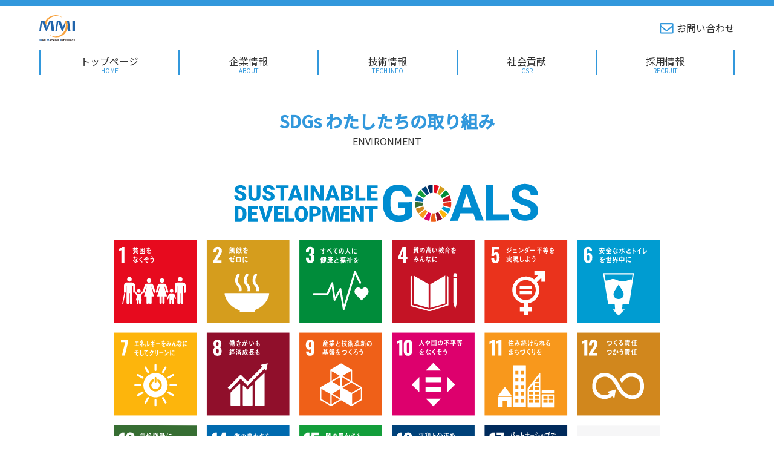

--- FILE ---
content_type: text/html; charset=utf-8
request_url: https://www.mmi-sc.co.jp/csr/sdgs/
body_size: 9467
content:
<!DOCTYPE html>
<html lang="ja">
<head>
<meta charset="UTF-8">
<meta name="viewport" content="width=device-width, initial-scale=1">
<link rel="profile" href="https://gmpg.org/xfn/11">
<!-- This site is optimized with the Yoast SEO plugin v16.2 - https://yoast.com/wordpress/plugins/seo/ --><title>SDGs わたしたちの取り組み | 株式会社マン・マシンインターフェース</title>
<meta name="description" content="当社の経営理念「わたしたちは、幸せの環をつくり豊かな社会づくりに貢献します」その実現に向け、わたしたちは取り組んでいます。 SDGs わたしたちの取り組み1 目標 ジェンダーを超えて、皆が生き生きと働きやすい会社へ。 取り組み">
<meta property="og:locale" content="ja_JP">
<meta property="og:type" content="article">
<meta property="og:title" content="SDGs わたしたちの取り組み | 株式会社マン・マシンインターフェース">
<meta property="og:description" content="当社の経営理念「わたしたちは、幸せの環をつくり豊かな社会づくりに貢献します」その実現に向け、わたしたちは取り組んでいます。 SDGs わたしたちの取り組み1 目標 ジェンダーを超えて、皆が生き生きと働きやすい会社へ。 取り組み">
<meta property="og:url" content="https://www.mmi-sc.co.jp/csr/sdgs">
<meta property="og:site_name" content="株式会社マン・マシンインターフェース">
<meta property="article:modified_time" content="2021-08-05T06:10:17+00:00">
<meta name="twitter:card" content="summary_large_image">
<meta name="twitter:image" content="https://www.mmi-sc.co.jp/wp-content/uploads/2021/06/sdgs.svg">
<meta name="twitter:label1" content="推定読書時間">
<meta name="twitter:data1" content="2分">
<script type="application/ld+json" class="yoast-schema-graph">{"@context":"https://schema.org","@graph":[{"@type":"WebSite","@id":"https://www.mmi-sc.co.jp/#website","url":"https://www.mmi-sc.co.jp/","name":"株式会社マン・マシンインターフェース","description":"人（MAN）と機械（MACHINE）をつなぐかけはし（INTERFACE）になる。私たちは、社名の由来でもあるこの志を胸に、日々ソフトウェアの開発・改良に取り組んでいます。","potentialAction":[{"@type":"SearchAction","target":"https://www.mmi-sc.co.jp/?s={search_term_string}","query-input":"required name=search_term_string"}],"inLanguage":"ja"},{"@type":"ImageObject","@id":"https://www.mmi-sc.co.jp/csr/sdgs#primaryimage","inLanguage":"ja","url":"https://www.mmi-sc.co.jp/wp-content/uploads/2021/06/sdgs.svg","contentUrl":"https://www.mmi-sc.co.jp/wp-content/uploads/2021/06/sdgs.svg"},{"@type":"WebPage","@id":"https://www.mmi-sc.co.jp/csr/sdgs#webpage","url":"https://www.mmi-sc.co.jp/csr/sdgs","name":"SDGs わたしたちの取り組み | 株式会社マン・マシンインターフェース","isPartOf":{"@id":"https://www.mmi-sc.co.jp/#website"},"primaryImageOfPage":{"@id":"https://www.mmi-sc.co.jp/csr/sdgs#primaryimage"},"datePublished":"2021-06-10T15:19:05+00:00","dateModified":"2021-08-05T06:10:17+00:00","description":"当社の経営理念「わたしたちは、幸せの環をつくり豊かな社会づくりに貢献します」その実現に向け、わたしたちは取り組んでいます。 SDGs わたしたちの取り組み1 目標 ジェンダーを超えて、皆が生き生きと働きやすい会社へ。 取り組み","breadcrumb":{"@id":"https://www.mmi-sc.co.jp/csr/sdgs#breadcrumb"},"inLanguage":"ja","potentialAction":[{"@type":"ReadAction","target":["https://www.mmi-sc.co.jp/csr/sdgs"]}]},{"@type":"BreadcrumbList","@id":"https://www.mmi-sc.co.jp/csr/sdgs#breadcrumb","itemListElement":[{"@type":"ListItem","position":1,"item":{"@type":"WebPage","@id":"https://www.mmi-sc.co.jp/","url":"https://www.mmi-sc.co.jp/","name":"トップ"}},{"@type":"ListItem","position":2,"item":{"@type":"WebPage","@id":"https://www.mmi-sc.co.jp/csr","url":"https://www.mmi-sc.co.jp/csr","name":"社会貢献"}},{"@type":"ListItem","position":3,"item":{"@id":"https://www.mmi-sc.co.jp/csr/sdgs#webpage"}}]}]}</script><!-- / Yoast SEO plugin. --><link rel="dns-prefetch" href="//s.w.org">
<link rel="alternate" type="application/rss+xml" title="株式会社マン・マシンインターフェース &raquo; フィード" href="https://www.mmi-sc.co.jp/feed">
<link rel="alternate" type="application/rss+xml" title="株式会社マン・マシンインターフェース &raquo; コメントフィード" href="https://www.mmi-sc.co.jp/comments/feed">
<link rel="stylesheet" id="wp-block-library-css" href="/wp-includes/css/dist/block-library/style.min.css?ver=5.8" type="text/css" media="all">
<link rel="stylesheet" id="contact-form-7-css" href="/wp-content/plugins/contact-form-7/includes/css/styles.css?ver=5.4.1" type="text/css" media="all">
<link rel="stylesheet" id="contact-form-7-confirm-css" href="/wp-content/plugins/contact-form-7-add-confirm/includes/css/styles.css?ver=5.1" type="text/css" media="all">
<link rel="stylesheet" id="rnworks-style-css" href="/wp-content/themes/mmi/style.css?ver=5.8" type="text/css" media="all">
<link rel="stylesheet" id="elementor-icons-css" href="/wp-content/plugins/elementor/assets/lib/eicons/css/elementor-icons.min.css?ver=5.11.0" type="text/css" media="all">
<link rel="stylesheet" id="elementor-animations-css" href="/wp-content/plugins/elementor/assets/lib/animations/animations.min.css?ver=3.2.2" type="text/css" media="all">
<link rel="stylesheet" id="elementor-frontend-css" href="/wp-content/plugins/elementor/assets/css/frontend.min.css?ver=3.2.2" type="text/css" media="all">
<link rel="stylesheet" id="elementor-post-20-css" href="/wp-content/uploads/elementor/css/post-20.css?ver=1620557812" type="text/css" media="all">
<link rel="stylesheet" id="elementor-post-1148-css" href="/wp-content/uploads/elementor/css/post-1148.css?ver=1628143819" type="text/css" media="all">
<link rel="stylesheet" id="google-fonts-1-css" href="https://fonts.googleapis.com/css?family=Roboto%3A100%2C100italic%2C200%2C200italic%2C300%2C300italic%2C400%2C400italic%2C500%2C500italic%2C600%2C600italic%2C700%2C700italic%2C800%2C800italic%2C900%2C900italic%7CRoboto+Slab%3A100%2C100italic%2C200%2C200italic%2C300%2C300italic%2C400%2C400italic%2C500%2C500italic%2C600%2C600italic%2C700%2C700italic%2C800%2C800italic%2C900%2C900italic&#038;display=auto&#038;ver=5.8" type="text/css" media="all">
<script type="text/javascript" src="/wp-includes/js/jquery/jquery.min.js?ver=3.6.0" id="jquery-core-js"></script><script type="text/javascript" src="/wp-includes/js/jquery/jquery-migrate.min.js?ver=3.3.2" id="jquery-migrate-js"></script>
<link rel="wlwmanifest" type="application/wlwmanifest+xml" href="/wp-includes/wlwmanifest.xml">
<style type="text/css">.site-title,
			.site-description {
				position: absolute;
				clip: rect(1px, 1px, 1px, 1px);
			}</style>
<link rel="icon" href="/wp-content/uploads/2021/07/cropped-icon-32x32.png" sizes="32x32">
<link rel="icon" href="/wp-content/uploads/2021/07/cropped-icon-192x192.png" sizes="192x192">
<link rel="apple-touch-icon" href="/wp-content/uploads/2021/07/cropped-icon-180x180.png">
<meta name="msapplication-TileImage" content="/wp-content/uploads/2021/07/cropped-icon-270x270.png">
<link rel="stylesheet" type="text/css" href="/wp-content/themes/mmi/css/style.css?210817-0607">
<script>console.log("");</script><link rel="stylesheet" href="https://use.fontawesome.com/releases/v5.6.3/css/all.css">
<link href="https://fonts.googleapis.com/icon?family=Material+Icons" rel="stylesheet">
<link rel="stylesheet" type="text/css" href="/wp-content/themes/mmi/css/animate.min.css">
<link rel="preconnect" href="https://fonts.gstatic.com/">
<link href="https://fonts.googleapis.com/css2?family=Noto+Sans+JP:wght@100;300;400;500&display=swap" rel="stylesheet">

<script type="text/javascript" src="/common/js/footer.js"></script>

</head>
<body>
<noscript>
<link rel="stylesheet" type="text/css" href="/wp-content/themes/mmi/css/noscript.css">
</noscript>
<script type="text/javascript">

	function getQueryVariable(variable) {
		var query = window.location.search.substring(1);
		var vars = query.split("&");
		for (var i=0;i<vars.length;i++) {
			var pair = vars[i].split("=");
			if(pair[0] == variable)
			{return pair[1];}
		 }
	}

	var site = 155;
	var id = getQueryVariable("id");
	var key = getQueryVariable("key");
	var lpId = getQueryVariable("lpId");
	var xmlhttp = new XMLHttpRequest();
	xmlhttp.onreadystatechange = function() {
		if (xmlhttp.readyState == XMLHttpRequest.DONE) {
			if (xmlhttp.status == 200) {
				var script = document.createElement('script');
				var noscript = document.createElement ("noscript");
				script.setAttribute('type', 'text/javascript');
				script.text = ''+xmlhttp.response.script;
				noscript.text=''+xmlhttp.response.noscript;
				document.getElementsByTagName('head')[0].appendChild(script);
				document.getElementsByTagName('head')[0].appendChild(noscript);
			}
		}
	};

	xmlhttp.open("GET", "https://lead-nurture.com/SpringRest/campaign/trackingVar/get?site="+site+"&id="+id+"&key="+key+"&lpId="+lpId, true);
	xmlhttp.responseType = 'json';
	xmlhttp.send();

</script><div id="page" class="site">
<header id="masthead" class="site-header"><div class="page-width1200 pos-re">
    <div class="site-branding">
      <a href="/" class="custom-logo-link" rel="home"><img src="/wp-content/uploads/2021/07/logo-n.svg" class="custom-logo" alt="株式会社マン・マシンインターフェース"></a>      <p class="site-title"><a href="/" rel="home">
        株式会社マン・マシンインターフェース        </a></p>
            <p class="site-description">人（MAN）と機械（MACHINE）をつなぐかけはし（INTERFACE）になる。私たちは、社名の由来でもあるこの志を胸に、日々ソフトウェアの開発・改良に取り組んでいます。</p>
          </div>
    <!-- .site-branding -->
    <div class="nav-button-wrap">
      <div class="nav-button"> <span></span> <span></span> <span></span> </div>
    </div>
    <nav id="navi" class="navi" role="navigation" itemscope itemtype="http://schema.org/SiteNavigationElement"><div id="navi-in" class="navi-in">
        <ul class="flex jcc">
<li id="menu-item-15" class="nav-top menu-item menu-item-type-custom menu-item-object-custom menu-item-15"><a href="/">トップページ</a></li>
<li id="menu-item-88" class="nav-company menu-item menu-item-type-post_type menu-item-object-page menu-item-has-children menu-item-88">
<a href="/about/">企業情報</a>
<ul class="sub-menu">
<li id="menu-item-277" class="menu-item menu-item-type-post_type menu-item-object-page menu-item-has-children menu-item-277">
<a href="/about/">企業情報</a>
	<ul class="sub-menu">
<li id="menu-item-93" class="menu-item menu-item-type-post_type menu-item-object-page menu-item-93"><a href="/about/outline/">会社概要</a></li>
		<li id="menu-item-92" class="menu-item menu-item-type-post_type menu-item-object-page menu-item-92"><a href="/about/principle/">企業方針</a></li>
		<li id="menu-item-91" class="menu-item menu-item-type-post_type menu-item-object-page menu-item-91"><a href="/about/history/">沿革</a></li>
		<li id="menu-item-90" class="menu-item menu-item-type-post_type menu-item-object-page menu-item-90"><a href="/about/access/">アクセス</a></li>
	</ul>
</li>
	<li id="menu-item-89" class="menu-item menu-item-type-post_type menu-item-object-page menu-item-89"><a href="/about/lduinfo/">公開情報</a></li>
	<li id="menu-item-98" class="menu-item menu-item-type-post_type menu-item-object-page menu-item-privacy-policy menu-item-98"><a href="/about/privacy/">プライバシーポリシー</a></li>
</ul>
</li>
<li id="menu-item-97" class="nav-techinfo menu-item menu-item-type-post_type menu-item-object-page menu-item-has-children menu-item-97">
<a href="/techinfo/">技術情報</a>
<ul class="sub-menu">
<li id="menu-item-476" class="menu-item menu-item-type-post_type menu-item-object-page menu-item-has-children menu-item-476">
<a href="/techinfo/">技術情報</a>
	<ul class="sub-menu">
<li id="menu-item-475" class="menu-item menu-item-type-post_type menu-item-object-page menu-item-475"><a href="/techinfo/ee-division/">組込みエンジニアリング</a></li>
		<li id="menu-item-642" class="menu-item menu-item-type-post_type menu-item-object-page menu-item-642"><a href="/techinfo/ss-division/">SIソリューション</a></li>
	</ul>
</li>
</ul>
</li>
<li id="menu-item-95" class="nav-eco menu-item menu-item-type-post_type menu-item-object-page current-page-ancestor current-menu-ancestor current-menu-parent current-page-parent current_page_parent current_page_ancestor menu-item-has-children menu-item-95">
<a href="/csr/">社会貢献</a>
<ul class="sub-menu">
<li id="menu-item-278" class="menu-item menu-item-type-post_type menu-item-object-page current-page-ancestor current-page-parent menu-item-278"><a href="/csr/">社会貢献</a></li>
	<li id="menu-item-96" class="menu-item menu-item-type-post_type menu-item-object-page menu-item-96"><a href="/csr/environment/">環境方針</a></li>
	<li id="menu-item-1153" class="menu-item menu-item-type-post_type menu-item-object-page current-menu-item page_item page-item-1148 current_page_item menu-item-1153"><a href="/csr/sdgs/" aria-current="page">SDGs</a></li>
</ul>
</li>
<li id="menu-item-94" class="nav-jobs menu-item menu-item-type-post_type menu-item-object-page menu-item-94"><a href="/recruit/">採用情報</a></li>
</ul>
<div class="drawer-logo"><a href="/" class="custom-logo-link" rel="home"><img src="/wp-content/uploads/2021/07/logo-n.svg" class="custom-logo" alt="株式会社マン・マシンインターフェース"></a></div>
      </div>
      <!-- /#navi-in --> 
      
    </nav><!-- /Navigation --><div class="pickup-navi">
      <ul>
<li id="menu-item-100" class="navpick-support menu-item menu-item-type-post_type menu-item-object-page menu-item-100"><a href="https://forms.office.com/r/XypstJFU8R">お問い合わせ</a></li>
</ul>
</div>
    <!-- /#navi-in --> 
    
  </div>
</header><!-- #masthead --><div id="overlay"></div>

<div id="content" class="site-content">

	<div id="primary" class="content-area">
		<main id="main" class="site-main page-width"><article id="post-1148" class="post-1148 page type-page status-publish has-post-thumbnail hentry"><header class="entry-header animated invisible" data-animate="fadeInUp"><h1 class="entry-title"><span>SDGs わたしたちの取り組み</span></h1>                <span class="page-title-en">ENVIRONMENT</span>
        	</header><!-- .entry-header --><div class="post-thumbnail">
				<img src="/wp-content/uploads/2021/06/sdgs.svg" class="attachment-post-thumbnail size-post-thumbnail wp-post-image" alt="" loading="lazy">
</div>
<!-- .post-thumbnail -->

		
	<div class="entry-content">
				<div data-elementor-type="wp-page" data-elementor-id="1148" class="elementor elementor-1148" data-elementor-settings="[]">
							<div class="elementor-section-wrap">
							<section class="elementor-section elementor-top-section elementor-element elementor-element-ec20ded mb-70 mt-35 elementor-section-boxed elementor-section-height-default elementor-section-height-default" data-id="ec20ded" data-element_type="section"><div class="elementor-container elementor-column-gap-default">
					<div class="elementor-column elementor-col-100 elementor-top-column elementor-element elementor-element-5d46df0" data-id="5d46df0" data-element_type="column">
			<div class="elementor-widget-wrap elementor-element-populated">
								<div class="elementor-element elementor-element-cc5317d elementor-widget elementor-widget-text-editor" data-id="cc5317d" data-element_type="widget" data-widget_type="text-editor.default">
				<div class="elementor-widget-container">
								<p>当社の経営理念「わたしたちは、幸せの環をつくり豊かな社会づくりに貢献します」</p>
<p>その実現に向け、わたしたちは取り組んでいます。</p>						</div>
				</div>
				<div class="elementor-element elementor-element-5e9d964 elementor-widget elementor-widget-heading" data-id="5e9d964" data-element_type="widget" data-widget_type="heading.default">
				<div class="elementor-widget-container">
			<h2 class="elementor-heading-title elementor-size-default">SDGs わたしたちの取り組み1</h2>		</div>
				</div>
				<div class="elementor-element elementor-element-4db6f5e elementor-widget elementor-widget-image" data-id="4db6f5e" data-element_type="widget" data-widget_type="image.default">
				<div class="elementor-widget-container">
															<img width="1" height="1" src="/wp-content/uploads/2021/06/sdgs-g1.svg" class="attachment-large size-large" alt="" loading="lazy">
</div>
				</div>
				<div class="elementor-element elementor-element-81e85d8 elementor-widget elementor-widget-heading" data-id="81e85d8" data-element_type="widget" data-widget_type="heading.default">
				<div class="elementor-widget-container">
			<h3 class="elementor-heading-title elementor-size-default">目標</h3>		</div>
				</div>
				<div class="elementor-element elementor-element-f75eb79 elementor-widget elementor-widget-text-editor" data-id="f75eb79" data-element_type="widget" data-widget_type="text-editor.default">
				<div class="elementor-widget-container">
								<p>ジェンダーを超えて、皆が生き生きと働きやすい会社へ。</p>						</div>
				</div>
				<div class="elementor-element elementor-element-ca8ff3f elementor-widget elementor-widget-heading" data-id="ca8ff3f" data-element_type="widget" data-widget_type="heading.default">
				<div class="elementor-widget-container">
			<h3 class="elementor-heading-title elementor-size-default">取り組み</h3>		</div>
				</div>
				<div class="elementor-element elementor-element-535035b elementor-widget elementor-widget-text-editor" data-id="535035b" data-element_type="widget" data-widget_type="text-editor.default">
				<div class="elementor-widget-container">
								<p style="margin-bottom: 0;"><a href="https://www.josei-jinzai.metro.tokyo.lg.jp/" target="_blank" rel="noopener"><img style="width: 250px; vertical-align: baseline; margin-right: 5px;" src="/wp-content/uploads/2021/07/joseinokatudousuishin.jpg" alt="女性の活動推進加速化事業"></a>に取り組んでいます。（研修修了企業）<br>女性が働きやすい＝皆が働きやすい会社と考え、2021年4月に女性の活躍推進法に基づく一般事業主行動計画を策定し、 <a href="http://positive-ryouritsu.mhlw.go.jp/positivedb/detail?id=24770" target="_blank" rel="noopener"><u>公表</u></a> しています。</p>						</div>
				</div>
				<div class="elementor-element elementor-element-d8b0b5b elementor-widget elementor-widget-heading" data-id="d8b0b5b" data-element_type="widget" data-widget_type="heading.default">
				<div class="elementor-widget-container">
			<h3 class="elementor-heading-title elementor-size-default">展望</h3>		</div>
				</div>
				<div class="elementor-element elementor-element-c656f91 elementor-widget elementor-widget-text-editor" data-id="c656f91" data-element_type="widget" data-widget_type="text-editor.default">
				<div class="elementor-widget-container">
								<p style="margin-bottom: 0;">わたしたちは、女性の勤続年数を男性の勤続年数の50%となることを目指します。</p>
<ul style="margin-left: 2rem;">
<li>行動計画を策定するうちに、男性に比べて女性の勤続年数が短いことが明らかになりました。</li>
<li>全社員が互いを尊重し合える環境への取り組みを支援するとともに、達成度を振り返り、公表していきます。</li>
<li>2020年10月の2社統合を経て、社内に一体感のある働きやすい組織風土を定着させるとともに、その行動が社会とつながることを期待しています。</li>
</ul>
</div>
				</div>
					</div>
		</div>
							</div>
		</section><section class="elementor-section elementor-top-section elementor-element elementor-element-8175dc4 mb-70 elementor-section-boxed elementor-section-height-default elementor-section-height-default" data-id="8175dc4" data-element_type="section"><div class="elementor-container elementor-column-gap-default">
					<div class="elementor-column elementor-col-100 elementor-top-column elementor-element elementor-element-3bcccd0" data-id="3bcccd0" data-element_type="column">
			<div class="elementor-widget-wrap elementor-element-populated">
								<div class="elementor-element elementor-element-1401b35 elementor-widget elementor-widget-heading" data-id="1401b35" data-element_type="widget" data-widget_type="heading.default">
				<div class="elementor-widget-container">
			<h2 class="elementor-heading-title elementor-size-default">SDGs わたしたちの取り組み2</h2>		</div>
				</div>
				<div class="elementor-element elementor-element-cd2103c elementor-widget elementor-widget-image" data-id="cd2103c" data-element_type="widget" data-widget_type="image.default">
				<div class="elementor-widget-container">
															<img width="1" height="1" src="/wp-content/uploads/2021/06/sdgs-g2.svg" class="attachment-large size-large" alt="" loading="lazy">
</div>
				</div>
				<div class="elementor-element elementor-element-cc115af elementor-widget elementor-widget-heading" data-id="cc115af" data-element_type="widget" data-widget_type="heading.default">
				<div class="elementor-widget-container">
			<h3 class="elementor-heading-title elementor-size-default">目標</h3>		</div>
				</div>
				<div class="elementor-element elementor-element-b709c6d elementor-widget elementor-widget-text-editor" data-id="b709c6d" data-element_type="widget" data-widget_type="text-editor.default">
				<div class="elementor-widget-container">
								<p>多様性を認め、協力し合う関係性の中で能力を発揮し、自ら行動できる人物へ。</p>						</div>
				</div>
				<div class="elementor-element elementor-element-41afabe elementor-widget elementor-widget-heading" data-id="41afabe" data-element_type="widget" data-widget_type="heading.default">
				<div class="elementor-widget-container">
			<h3 class="elementor-heading-title elementor-size-default">取り組み</h3>		</div>
				</div>
				<div class="elementor-element elementor-element-687dff3 elementor-widget elementor-widget-text-editor" data-id="687dff3" data-element_type="widget" data-widget_type="text-editor.default">
				<div class="elementor-widget-container">
								<p style="margin-bottom: 0;">階層別・目的別研修　に取り組んでいます。</p>
<ul style="margin-left: 2rem;">
<li>入社時（新入社員）技術研修<br>未経験から知識ある技術者へ。３か月間専念できる環境下で育成します。</li>
<li>フォローアップ研修（２年目以降）<br>客観的に振り返り、コミュニケーションスキルの向上、課題解決のための考え方を身につけます。</li>
<li>リーダー研修<br>自ら進んで課題を設定し、主体的に動き、視野を広げ、職場のリーダーとしての視点や立場を自覚できるようにします。</li>
<li>組織活性化研修（全社員）<br>社員間のチームワークを高めます。互いを認め合い、刺激し合える関係性を構築します。</li>
</ul>
</div>
				</div>
				<div class="elementor-element elementor-element-4bdc2f8 elementor-widget elementor-widget-heading" data-id="4bdc2f8" data-element_type="widget" data-widget_type="heading.default">
				<div class="elementor-widget-container">
			<h3 class="elementor-heading-title elementor-size-default">展望</h3>		</div>
				</div>
				<div class="elementor-element elementor-element-bbe36cf elementor-widget elementor-widget-text-editor" data-id="bbe36cf" data-element_type="widget" data-widget_type="text-editor.default">
				<div class="elementor-widget-container">
								<p style="margin-bottom: 0;">わたしたちは、会社と自分、社員間のコミュニケーションが活発になる中で、互いを尊重し認め合える信頼関係を築いていきます。</p>						</div>
				</div>
					</div>
		</div>
							</div>
		</section><section class="elementor-section elementor-top-section elementor-element elementor-element-841153e mb-70 elementor-section-boxed elementor-section-height-default elementor-section-height-default" data-id="841153e" data-element_type="section"><div class="elementor-container elementor-column-gap-default">
					<div class="elementor-column elementor-col-100 elementor-top-column elementor-element elementor-element-5602e94" data-id="5602e94" data-element_type="column">
			<div class="elementor-widget-wrap elementor-element-populated">
								<div class="elementor-element elementor-element-2a9611f elementor-widget elementor-widget-heading" data-id="2a9611f" data-element_type="widget" data-widget_type="heading.default">
				<div class="elementor-widget-container">
			<h2 class="elementor-heading-title elementor-size-default">SDGs わたしたちの取り組み3</h2>		</div>
				</div>
				<div class="elementor-element elementor-element-6306ac3 elementor-widget elementor-widget-image" data-id="6306ac3" data-element_type="widget" data-widget_type="image.default">
				<div class="elementor-widget-container">
															<img width="1" height="1" src="/wp-content/uploads/2021/06/sdgs-g3.svg" class="attachment-large size-large" alt="" loading="lazy">
</div>
				</div>
				<div class="elementor-element elementor-element-b4a55f7 elementor-widget elementor-widget-heading" data-id="b4a55f7" data-element_type="widget" data-widget_type="heading.default">
				<div class="elementor-widget-container">
			<h3 class="elementor-heading-title elementor-size-default">目標</h3>		</div>
				</div>
				<div class="elementor-element elementor-element-ba70889 elementor-widget elementor-widget-text-editor" data-id="ba70889" data-element_type="widget" data-widget_type="text-editor.default">
				<div class="elementor-widget-container">
								<p>すべての社員が健康で、安全で働きがいのある会社へ。</p>						</div>
				</div>
				<div class="elementor-element elementor-element-90d3bad elementor-widget elementor-widget-heading" data-id="90d3bad" data-element_type="widget" data-widget_type="heading.default">
				<div class="elementor-widget-container">
			<h3 class="elementor-heading-title elementor-size-default">取り組み</h3>		</div>
				</div>
				<div class="elementor-element elementor-element-0e8a7bb elementor-widget elementor-widget-text-editor" data-id="0e8a7bb" data-element_type="widget" data-widget_type="text-editor.default">
				<div class="elementor-widget-container">
								<p style="margin-bottom: 0;">健康管理に重点を置いています。</p>
<ul style="margin-left: 2rem;">
<li>すべての社員に検査項目を充実させた健康診断を実施しています。<br>（希望者に胃カメラ、乳がん・子宮頸がん検診を実施）</li>
<li>感染症の予防接種（インフルエンザ予防接種の費用補助、希望する社員と家族に新型コロナウィルスワクチン職域接種）を行っています。</li>
<li>健康増進に関する講話を社内ポータルへ公開しています。（衛生委員会による）</li>
<li>ストレスチェック実施による心の健康への対策を行っています。</li>
<li>健康、ストレス、日常の悩みに対する相談窓口を設置しています。</li>
<li>すべての社員を対象に、マスク、消毒液の無償配布を実施しました。</li>
<li>新型コロナウィルスワクチン接種特別休暇を導入しました。</li>
</ul>
</div>
				</div>
				<div class="elementor-element elementor-element-6927e13 elementor-widget elementor-widget-heading" data-id="6927e13" data-element_type="widget" data-widget_type="heading.default">
				<div class="elementor-widget-container">
			<h3 class="elementor-heading-title elementor-size-default">展望</h3>		</div>
				</div>
				<div class="elementor-element elementor-element-98ac620 elementor-widget elementor-widget-text-editor" data-id="98ac620" data-element_type="widget" data-widget_type="text-editor.default">
				<div class="elementor-widget-container">
								<p style="margin-bottom: 0;">わたしたちは、すべての社員が健康で安全に働ける会社を目指します。</p>
<ul style="margin-left: 2rem;">
<li>健康診断受診率100％。受診率の促進で病気予防に努めます。</li>
<li>心の健康への対策に努めます。</li>
<li>がん検診で早期発見、早期治療に努めます。</li>
</ul>
</div>
				</div>
					</div>
		</div>
							</div>
		</section><section class="elementor-section elementor-top-section elementor-element elementor-element-8d6e31b mb-70 elementor-section-boxed elementor-section-height-default elementor-section-height-default" data-id="8d6e31b" data-element_type="section"><div class="elementor-container elementor-column-gap-default">
					<div class="elementor-column elementor-col-100 elementor-top-column elementor-element elementor-element-a5cf399" data-id="a5cf399" data-element_type="column">
			<div class="elementor-widget-wrap elementor-element-populated">
								<div class="elementor-element elementor-element-4aae7cc elementor-widget elementor-widget-heading" data-id="4aae7cc" data-element_type="widget" data-widget_type="heading.default">
				<div class="elementor-widget-container">
			<h2 class="elementor-heading-title elementor-size-default">SDGs わたしたちの取り組み4</h2>		</div>
				</div>
				<div class="elementor-element elementor-element-6e416d0 elementor-widget elementor-widget-image" data-id="6e416d0" data-element_type="widget" data-widget_type="image.default">
				<div class="elementor-widget-container">
															<img width="1" height="1" src="/wp-content/uploads/2021/06/sdgs-g4.svg" class="attachment-large size-large" alt="" loading="lazy">
</div>
				</div>
				<div class="elementor-element elementor-element-1d7887d elementor-widget elementor-widget-heading" data-id="1d7887d" data-element_type="widget" data-widget_type="heading.default">
				<div class="elementor-widget-container">
			<h3 class="elementor-heading-title elementor-size-default">目標</h3>		</div>
				</div>
				<div class="elementor-element elementor-element-4cc04bf elementor-widget elementor-widget-text-editor" data-id="4cc04bf" data-element_type="widget" data-widget_type="text-editor.default">
				<div class="elementor-widget-container">
								<p>豊かな自然を次の世代に引き継ぐ一助となる会社へ。</p>						</div>
				</div>
				<div class="elementor-element elementor-element-867203e elementor-widget elementor-widget-heading" data-id="867203e" data-element_type="widget" data-widget_type="heading.default">
				<div class="elementor-widget-container">
			<h3 class="elementor-heading-title elementor-size-default">取り組み</h3>		</div>
				</div>
				<div class="elementor-element elementor-element-2631ccc elementor-widget elementor-widget-text-editor" data-id="2631ccc" data-element_type="widget" data-widget_type="text-editor.default">
				<div class="elementor-widget-container">
								<p style="margin-bottom: 0;">八王子市中央地区環境市民会議に加入、地域の環境イベントや活動への参加を通じて、地域社会の環境活動をお手伝いしています。</p>
<ul style="margin-left: 2rem; margin-bottom: 0;">
<li>浅川ふしぎ探検</li>
<li>浅川清掃</li>
</ul>
<p>（活動の詳細は、<a href="/csr/"><u>環境活動</u></a>を参照）</p>
<p style="margin-bottom: 0;">環境経営システム（EMS）を構築、運用した環境活動を推進しています。</p>
<ul style="margin-left: 2rem; margin-bottom: 0;"><li>EMSの運用、ならびに環境活動の証として、エコアクション21の認定を取得し、環境活動レポートを<a href="https://www.ea21.jp/list/pdfn/0009272.pdf" target="_blank" rel="noopener"><u>公開</u></a>しています。</li></ul>
</div>
				</div>
				<div class="elementor-element elementor-element-a33b687 elementor-widget elementor-widget-heading" data-id="a33b687" data-element_type="widget" data-widget_type="heading.default">
				<div class="elementor-widget-container">
			<h3 class="elementor-heading-title elementor-size-default">展望</h3>		</div>
				</div>
				<div class="elementor-element elementor-element-63cf2f8 elementor-widget elementor-widget-text-editor" data-id="63cf2f8" data-element_type="widget" data-widget_type="text-editor.default">
				<div class="elementor-widget-container">
								<p style="margin-bottom: 0;">わたしたちは、事業活動における地球・地域環境への負荷を可能な限り軽減させ、環境との共生・調和をめざすことで環境・生物多様性の保全に努め、その取り組みを通じて社会的責任を果たします。</p>
<ul style="margin-left: 2rem;"><li>環境活動の報告として、エコアクション21の環境活動レポートを公開していきます。</li></ul>
</div>
				</div>
					</div>
		</div>
							</div>
		</section><section class="elementor-section elementor-top-section elementor-element elementor-element-005f127 elementor-section-boxed elementor-section-height-default elementor-section-height-default" data-id="005f127" data-element_type="section"><div class="elementor-container elementor-column-gap-default">
					<div class="elementor-column elementor-col-100 elementor-top-column elementor-element elementor-element-0db84de" data-id="0db84de" data-element_type="column">
			<div class="elementor-widget-wrap elementor-element-populated">
								<div class="elementor-element elementor-element-484b9e8 elementor-widget elementor-widget-heading" data-id="484b9e8" data-element_type="widget" data-widget_type="heading.default">
				<div class="elementor-widget-container">
			<h2 class="elementor-heading-title elementor-size-default">SDGs わたしたちの取り組み5</h2>		</div>
				</div>
				<div class="elementor-element elementor-element-332c76e elementor-widget elementor-widget-image" data-id="332c76e" data-element_type="widget" data-widget_type="image.default">
				<div class="elementor-widget-container">
															<img width="1" height="1" src="/wp-content/uploads/2021/06/sdgs-g5.svg" class="attachment-large size-large" alt="" loading="lazy">
</div>
				</div>
				<div class="elementor-element elementor-element-42912cc elementor-widget elementor-widget-heading" data-id="42912cc" data-element_type="widget" data-widget_type="heading.default">
				<div class="elementor-widget-container">
			<h3 class="elementor-heading-title elementor-size-default">目標</h3>		</div>
				</div>
				<div class="elementor-element elementor-element-09ed837 elementor-widget elementor-widget-text-editor" data-id="09ed837" data-element_type="widget" data-widget_type="text-editor.default">
				<div class="elementor-widget-container">
								<p>すべての人に生きがいと、健康で安全な生活を。</p>						</div>
				</div>
				<div class="elementor-element elementor-element-44533b4 elementor-widget elementor-widget-heading" data-id="44533b4" data-element_type="widget" data-widget_type="heading.default">
				<div class="elementor-widget-container">
			<h3 class="elementor-heading-title elementor-size-default">取り組み</h3>		</div>
				</div>
				<div class="elementor-element elementor-element-6875819 elementor-widget elementor-widget-text-editor" data-id="6875819" data-element_type="widget" data-widget_type="text-editor.default">
				<div class="elementor-widget-container">
								<p style="margin-bottom: 0;">継続寄付活動を行っています。</p>
<p style="margin-bottom: 0;">ボランティア休暇制度を導入しています。</p>						</div>
				</div>
				<div class="elementor-element elementor-element-30e1546 elementor-widget elementor-widget-heading" data-id="30e1546" data-element_type="widget" data-widget_type="heading.default">
				<div class="elementor-widget-container">
			<h3 class="elementor-heading-title elementor-size-default">展望</h3>		</div>
				</div>
				<div class="elementor-element elementor-element-3553716 elementor-widget elementor-widget-text-editor" data-id="3553716" data-element_type="widget" data-widget_type="text-editor.default">
				<div class="elementor-widget-container">
								<p style="margin-bottom: 0;">わたしたちは、すべての人の幸せを願い、その願いを実行に移せる機会を支援します。</p>						</div>
				</div>
					</div>
		</div>
							</div>
		</section>
</div>
					</div>
			</div>
<!-- .entry-content -->

	</article><!-- #post-1148 --></main><!-- #main -->
</div>
<!-- #primary -->


	</div>
<!-- #content -->

<script>footer();</script>

<!-- #page -->

<noscript>
<div id="noscript">
  <div class="noscript-box">
    <p><img src="/wp-content/themes/mmi/images/logo.png" alt="株式会社マン・マシンインターフェース"></p>
    <p>Javascript が無効に設定されています。<br>
      Javascript を有効にして頂き、当サイトをお楽しみください。</p>
  </div>
</div>
</noscript>
<script src="https://code.jquery.com/jquery-3.6.0.min.js" integrity="sha256-/xUj+3OJU5yExlq6GSYGSHk7tPXikynS7ogEvDej/m4=" crossorigin="anonymous"></script><script type="text/javascript" src="/wp-content/themes/mmi/js/common.js?210817-0607"></script><script type="text/javascript" src="/wp-includes/js/dist/vendor/regenerator-runtime.min.js?ver=0.13.7" id="regenerator-runtime-js"></script><script type="text/javascript" src="/wp-includes/js/dist/vendor/wp-polyfill.min.js?ver=3.15.0" id="wp-polyfill-js"></script><script type="text/javascript" id="contact-form-7-js-extra">
/* <![CDATA[ */
var wpcf7 = {"api":{"root":"https:\/\/www.mmi-sc.co.jp\/wp-json\/","namespace":"contact-form-7\/v1"}};
/* ]]> */
</script><script type="text/javascript" src="/wp-content/plugins/contact-form-7/includes/js/index.js?ver=5.4.1" id="contact-form-7-js"></script><script type="text/javascript" src="/wp-includes/js/jquery/jquery.form.min.js?ver=4.2.1" id="jquery-form-js"></script><script type="text/javascript" src="/wp-content/plugins/contact-form-7-add-confirm/includes/js/scripts.js?ver=5.1" id="contact-form-7-confirm-js"></script><script type="text/javascript" src="/wp-content/themes/mmi/js/navigation.js?ver=20151215" id="rnworks-navigation-js"></script><script type="text/javascript" src="/wp-content/themes/mmi/js/skip-link-focus-fix.js?ver=20151215" id="rnworks-skip-link-focus-fix-js"></script><script type="text/javascript" src="/wp-includes/js/wp-embed.min.js?ver=5.8" id="wp-embed-js"></script><script type="text/javascript" src="/wp-content/plugins/elementor/assets/js/webpack.runtime.min.js?ver=3.2.2" id="elementor-webpack-runtime-js"></script><script type="text/javascript" src="/wp-content/plugins/elementor/assets/js/frontend-modules.min.js?ver=3.2.2" id="elementor-frontend-modules-js"></script><script type="text/javascript" src="/wp-content/plugins/elementor/assets/lib/waypoints/waypoints.min.js?ver=4.0.2" id="elementor-waypoints-js"></script><script type="text/javascript" src="/wp-includes/js/jquery/ui/core.min.js?ver=1.12.1" id="jquery-ui-core-js"></script><script type="text/javascript" src="/wp-content/plugins/elementor/assets/lib/swiper/swiper.min.js?ver=5.3.6" id="swiper-js"></script><script type="text/javascript" src="/wp-content/plugins/elementor/assets/lib/share-link/share-link.min.js?ver=3.2.2" id="share-link-js"></script><script type="text/javascript" src="/wp-content/plugins/elementor/assets/lib/dialog/dialog.min.js?ver=4.8.1" id="elementor-dialog-js"></script><script type="text/javascript" id="elementor-frontend-js-before">
var elementorFrontendConfig = {"environmentMode":{"edit":false,"wpPreview":false,"isScriptDebug":false},"i18n":{"shareOnFacebook":"Facebook で共有","shareOnTwitter":"Twitter で共有","pinIt":"ピンする","download":"ダウンロード","downloadImage":"画像をダウンロード","fullscreen":"フルスクリーン","zoom":"ズーム","share":"シェア","playVideo":"動画再生","previous":"前","next":"次","close":"閉じる"},"is_rtl":false,"breakpoints":{"xs":0,"sm":480,"md":768,"lg":1025,"xl":1440,"xxl":1600},"responsive":{"breakpoints":{"mobile":{"label":"モバイル","value":767,"direction":"max","is_enabled":true},"mobile_extra":{"label":"Mobile Extra","value":880,"direction":"max","is_enabled":false},"tablet":{"label":"タブレット","value":1024,"direction":"max","is_enabled":true},"tablet_extra":{"label":"Tablet Extra","value":1365,"direction":"max","is_enabled":false},"laptop":{"label":"ノートブック","value":1620,"direction":"max","is_enabled":false},"widescreen":{"label":"Widescreen","value":2400,"direction":"min","is_enabled":false}}},"version":"3.2.2","is_static":false,"experimentalFeatures":{"e_dom_optimization":true,"a11y_improvements":true,"landing-pages":true},"urls":{"assets":"https:\/\/www.mmi-sc.co.jp\/wp-content\/plugins\/elementor\/assets\/"},"settings":{"page":[],"editorPreferences":[]},"kit":{"active_breakpoints":["viewport_mobile","viewport_tablet"],"global_image_lightbox":"yes","lightbox_enable_counter":"yes","lightbox_enable_fullscreen":"yes","lightbox_enable_zoom":"yes","lightbox_enable_share":"yes","lightbox_title_src":"title","lightbox_description_src":"description"},"post":{"id":1148,"title":"SDGs%20%E3%82%8F%E3%81%9F%E3%81%97%E3%81%9F%E3%81%A1%E3%81%AE%E5%8F%96%E3%82%8A%E7%B5%84%E3%81%BF%20%E2%80%93%20%E6%A0%AA%E5%BC%8F%E4%BC%9A%E7%A4%BE%E3%83%9E%E3%83%B3%E3%83%BB%E3%83%9E%E3%82%B7%E3%83%B3%E3%82%A4%E3%83%B3%E3%82%BF%E3%83%BC%E3%83%95%E3%82%A7%E3%83%BC%E3%82%B9","excerpt":"","featuredImage":"https:\/\/www.mmi-sc.co.jp\/wp-content\/uploads\/2021\/06\/sdgs.svg"}};
</script><script type="text/javascript" src="/wp-content/plugins/elementor/assets/js/frontend.min.js?ver=3.2.2" id="elementor-frontend-js"></script><script type="text/javascript" src="/wp-content/plugins/elementor/assets/js/preloaded-modules.min.js?ver=3.2.2" id="preloaded-modules-js"></script>
</body>
</html>

--- FILE ---
content_type: text/css; charset=utf-8
request_url: https://www.mmi-sc.co.jp/wp-content/uploads/elementor/css/post-1148.css?ver=1628143819
body_size: -206
content:
.elementor-1148 .elementor-element.elementor-element-4db6f5e{text-align:left;}.elementor-1148 .elementor-element.elementor-element-4db6f5e img{max-width:400px;}.elementor-1148 .elementor-element.elementor-element-cd2103c{text-align:left;}.elementor-1148 .elementor-element.elementor-element-cd2103c img{max-width:400px;}.elementor-1148 .elementor-element.elementor-element-6306ac3{text-align:left;}.elementor-1148 .elementor-element.elementor-element-6306ac3 img{max-width:400px;}.elementor-1148 .elementor-element.elementor-element-6e416d0{text-align:left;}.elementor-1148 .elementor-element.elementor-element-6e416d0 img{max-width:400px;}.elementor-1148 .elementor-element.elementor-element-332c76e{text-align:left;}.elementor-1148 .elementor-element.elementor-element-332c76e img{max-width:400px;}

--- FILE ---
content_type: text/css; charset=utf-8
request_url: https://www.mmi-sc.co.jp/wp-content/themes/mmi/css/style.css?210817-0607
body_size: 7028
content:
/* recet CSS */
body {
  color: #333;
  font-family: 'Noto Sans JP', sans-serif;
}
.post, .page {
  margin: 0;
}
h1, h2, h3, h4, h5, h6 {
  font-family: 'Noto Sans JP', sans-serif;
}
p {
  margin-top: 0;
}
a {
  color: #333;
  text-decoration: none;
}
a:visited {
  color: #333;
}
a:focus, *:focus {
  outline: none;
}
a:hover, a:focus, a:active {
  color: #333;
}
ul {
  margin: 0;
  padding: 0;
}
ol {
  margin: 0;
  padding: 0 0 0 1rem;
}
img {
  width: 100%;
  vertical-align: top;
}
input[type=text], input, textarea {
  -webkit-appearance: none;
  cursor: pointer;
}
input:focus, textarea:focus {
  outline: 0;
}
select::-ms-expand {
  display: none;
}
select:-moz-focusring {
  color: transparent;
  text-shadow: 0 0 0 #333;
}
button {
  background-color: transparent;
  border: none;
  cursor: pointer;
  outline: none;
  padding: 0;
  appearance: none;
}
.scroll-prevent {
  position: fixed;
  z-index: -1;
  width: 100%;
}
.clearfix:after {
  content: "";
  clear: both;
  display: block;
}
dd {
  margin: 0 1.5em 1.5em 0;
}
input[type="button"], input[type="text"], input[type="submit"], input[type="image"], input[type="search"], textarea {
  -webkit-appearance: none;
  border-radius: 0 !important;
}
.page-width {
  width: 1000px;
  max-width: 100%;
  margin: 0 auto;
  padding: 0 25px;
  font-size: 16px;
  line-height: 1.5;
}
.page-width1200 {
  width: 1200px;
  max-width: 100%;
  margin: 0 auto;
  padding: 0 25px
}
.page-width1200 {
  width: 1200px;
  max-width: 100%;
  margin: 0 auto;
  padding: 0 25px
}
.m0 {
  margin: 0 !important;
}
.mt-35 {
  margin-top: 35px;
}
.mb-15 {
  margin-bottom: 15px;
}
.mb-25 {
  margin-bottom: 25px;
}
.mb-35 {
  margin-bottom: 35px;
}
.mt-70 {
  margin-top: 70px;
}
.mb-70 {
  margin-bottom: 70px;
}
.pd-25 {
  padding: 25px;
}
.pd-35 {
  padding: 35px;
}
.pd-t-60 {
  padding-top: 60px;
}
.pd-b-60 {
  padding-bottom: 60px;
}
.pd-tb-60 {
  padding-top: 60px;
  padding-bottom: 60px;
}
.pd-t-60 {
  padding-top: 60px;
}
.pd-t-35 {
  padding-top: 35px;
}
.pd-b-35 {
  padding-bottom: 35px;
}
.pd-lr-25 {
  padding-left: 25px;
  padding-right: 25px;
}
.pd-tb-35 {
  padding-top: 35px;
  padding-bottom: 35px;
}
.pd-tb-70 {
  padding-top: 70px;
  padding-bottom: 70px;
}
.pd-tb-100 {
  padding-top: 100px;
  padding-bottom: 100px;
}
.sp {
  display: none;
}
.flex {
  display: -webkit-box;
  display: -ms-flexbox;
  display: flex;
  -ms-flex-wrap: wrap;
  flex-wrap: wrap;
}
.flex.nowrap {
  -ms-flex-wrap: nowrap;
  flex-wrap: nowrap;
}
.jcc {
  -webkit-box-pack: center;
  -ms-flex-pack: center;
  justify-content: center;
}
.sbw {
  -webkit-box-pack: justify;
  -ms-flex-pack: justify;
  justify-content: space-between;
}
.aic {
  -webkit-box-align: center;
  -ms-flex-align: center;
  align-items: center;
}
.pos-re {
  position: relative;
}
.pos-ab {
  position: absolute;
}
.pos-ab-c {
  position: absolute;
  top: 50%;
  left: 50%;
  -webkit-transform: translate(-50%, -50%);
  transform: translate(-50%, -50%);
}
.col2 > .col {
  width: 50%;
}
.sbw.col2 > .col {
  width: 49%;
}
.col3 > .col {
  width: 33.333333%;
  width: calc(100%/3);
  padding: 15px;
}
.col4 {
  justify-content: center;
}
.col4 > .col {
  width: 25%;
}
.col2 img {
  width: 100%;
}
.col3 img {
  width: 100%;
}
.col4 img {
  width: 100%;
}
.text-c {
  text-align: center;
}
.text-r {
  text-align: right;
}
.text-l {
  text-align: left;
}
.font-s {
  font-size: 12px;
}
.font-n {
  font-size: 16px;
}
.font-m {
  font-size: 24px;
}
.font-l {
  font-size: 32px;
}
.high-light {
  background: -webkit-linear-gradient(transparent 60%, #fffa79 50%);
  background: linear-gradient(transparent 60%, #fffa79 50%);
  font-weight: bold;
}
.domain::before {
    content: '@';
}
.invisible {
  visibility: hidden;
}
.animated.delay-01s {
  -webkit-animation-delay: .1s;
  animation-delay: .1s
}
.animated.delay-02s {
  -webkit-animation-delay: .2s;
  animation-delay: .2s
}
.animated.ease-in {
  -webkit-animation-timing-function: ease-in;
  animation-timing-function: ease-in;
}
.animated.ease-in-out {
  -webkit-animation-timing-function: ease-in-out;
  animation-timing-function: ease-in-out;
}
@-webkit-keyframes fadeInRightSmall {
  0% {
    -webkit-transform: translate3d(100px, 0, 0);
    opacity: 0;
    transform: translate3d(100px, 0, 0)
  }
  to {
    -webkit-transform: translateZ(0);
    opacity: 1;
    transform: translateZ(0)
  }
}
@keyframes fadeInRightSmall {
  0% {
    -webkit-transform: translate3d(100px, 0, 0);
    opacity: 0;
    transform: translate3d(100px, 0, 0)
  }
  to {
    -webkit-transform: translateZ(0);
    opacity: 1;
    transform: translateZ(0)
  }
}
.fadeInRightSmall {
  -webkit-animation-name: fadeInRightSmall;
  animation-name: fadeInRightSmall;
}
@media screen and (max-width:768px) {
  .page-width {
    padding: 0 15px;
  }
  .col2 .col {
    width: 100%;
  }
  .col3 .col {
    width: 100%;
  }
  .col4 .col {
    width: 50%;
  }
  .sp {
    display: block;
  }
  .pc {
    display: none;
  }
}
.preload * {
  -webkit-transition: none !important;
  -moz-transition: none !important;
  -ms-transition: none !important;
  -o-transition: none !important;
  transition: none !important;
}
/* content */
#content {
  position: relative;
}
/* header */
#masthead {
  margin-bottom: 35px;
  position: relative;
  border-top: solid 10px #3298dc;
}
.site-branding {
  padding: 15px 15px 15px 0;
}
.custom-logo-link {
  width: 100%;
}
.custom-logo-link img {
    max-height: 43px;
    width: auto;
}
#navi-in > ul > li {
  width: 20%;
  list-style: none;
  text-align: center;
  position: relative;
  font-size: 16px;
  border-left: solid 2px #3298dc;
}
#navi-in > ul > li > a {
  display: block;
  padding: 6px 0 11px;
}
#navi-in > ul > li:last-child {
  border-right: solid 2px #3298dc;
}
#navi-in > ul > li > a:after {
  position: absolute;
  bottom: 0;
  font-size: 10px;
  left: 50%;
  -webkit-transform: translateX(-50%);
  transform: translateX(-50%);
  color: #3298dc;
  z-index: -1;
}
li.nav-top > a:after {
  content: 'HOME';
}
li.nav-company > a:after {
  content: 'ABOUT';
}
li.nav-techinfo > a:after {
  content: 'TECH INFO';
}
li.nav-eco > a:after {
  content: 'CSR';
}
li.nav-jobs > a:after {
  content: 'RECRUIT';
}
ul.sub-menu {
    opacity: 0;
    visibility: hidden;
    position: absolute;
    top: 44px;
    left: 0;
    background: #fff;
    width: 100%;
    margin: 0;
    padding: 20px 0;
    list-style: none;
    text-align: left;
    font-size: 16px;
    box-shadow: 2px 2px 2px #c5c5c5;
    -webkit-transition: all 0.1s ease-in;
    transition: all 0.1s ease-in;
}
.nav-company > ul.sub-menu {
    width: 240px;
}
.nav-techinfo > ul.sub-menu {
    width: 290px;
}
ul.sub-menu li ul.sub-menu {
    position: relative;
    top: auto;
    left: auto;
    box-shadow: none;
    padding: 15px 0 0 0;
}
ul.sub-menu.open,ul.sub-menu.open li ul.sub-menu {
  opacity: 1;
  visibility: visible;
}
ul.sub-menu li {
    margin-top: 10px;
    padding: 0 20px 0 45px;
    position: relative;
}
ul.sub-menu li:first-child {
  margin-top: 0;
}
ul.sub-menu li:before {
    content: '\25A0';
    color: #3298dc;
    margin-right: 5px;
    position: absolute;
    left: 20px;
    top: 0;
    display: inline-block;
}
ul.sub-menu li ul.sub-menu li:before {
    content: '\30FC';
    left: 0;
}
ul.sub-menu li ul.sub-menu li {
    padding: 0 0 0 20px;
}
.pickup-navi {
  position: absolute;
  top: 24px;
  right: 25px;
}
.pickup-navi ul {
  list-style: none;
}
.pickup-navi ul li {
  display: inline-block;
  margin-left: 15px;
}
.pickup-navi ul li a:before {
  margin-right: 5px;
  display: inline-block;
  vertical-align: middle;
}
.pickup-navi ul li.navpick-rpa a:before {
    content: '';
    background: url(/wp-content/themes/mmi/images/character_tate_s.png) no-repeat center / 22px;
    width: 26px;
    height: 26px;
}
.pickup-navi ul li.navpick-support a:before {
  content: url('/wp-content/themes/mmi/images/icon-form.svg');
}
.nav-button-wrap {
  display: none;
}
.drawer-logo a {
  display: none;
}
#overlay {
  position: fixed;
  background: rgba(255, 255, 255, 0.9);
  top: 0;
  left: 0;
  width: 100%;
  height: 100vh;
  z-index: 1;
  opacity: 0;
  visibility: hidden;
  -webkit-transition: all .3s;
  transition: all .3s;
}
@media screen and (min-width:769px) {
  #navi-in > ul > li {
    position: relative;
    z-index: 2;
    background-color: #fff;
  }
  #navi-in > ul > li:hover {
    background-color: #3298dc;
    color: #fff;
  }
  #navi-in > ul > li:before, #navi-in > ul > li:after {
    position: absolute;
    z-index: -2;
    display: block;
    content: '';
    top: 0;
    width: 100%;
    height: 100%;
    background-color: #fff;
  }
  #navi-in > ul > li, #navi-in > ul > li:before, #navi-in > ul > li:after {
    -webkit-box-sizing: border-box;
    -moz-box-sizing: border-box;
    box-sizing: border-box;
    -webkit-transition: all .3s;
    transition: all .3s;
  }
  #navi-in > ul > li:before {
    right: 0;
  }
  #navi-in > ul > li:after {
    left: 0;
  }
  #navi-in > ul > li:hover:before, #navi-in > ul > li:hover:after {
    width: 0;
    background-color: #fff;
  }
  #navi-in > ul > li > a, #navi-in > ul > li > a:after {
    -webkit-transition: all .3s;
    transition: all .3s;
  }
  #navi-in > ul > li:hover > a, #navi-in > ul > li:hover > a:after {
    color: #fff
  }
  ul.sub-menu li > a {
    -webkit-transition: all 0.1s ease-in;
    transition: all 0.1s ease-in;
    display: block;
  }
  ul.sub-menu li > a:hover {
    opacity: 0.7;
  }
  .pickup-navi ul li a {
    -webkit-transition: all 0.1s ease-in;
    transition: all 0.1s ease-in;
  }
  .pickup-navi ul li a:hover {
    opacity: 0.7;
  }
}
@media screen and (max-width:768px) {
  .nav-button-wrap {
    display: block;
    position: absolute;
    right: 15px;
    top: 13px;
    z-index: 1000;
    cursor: pointer;
  }
  .nav-button, .nav-button span {
    display: inline-block;
    -webkit-transition: all .3s;
    transition: all .3s;
    box-sizing: border-box;
  }
  .nav-button {
    position: relative;
    width: 34px;
    height: 30px;
    background: none;
    border: none;
    appearance: none;
    cursor: pointer;
  }
  .nav-button span {
    position: absolute;
    left: 0;
    width: 100%;
    height: 4px;
    background-color: #3298dc;
    border-radius: 4px;
  }
  .nav-button span:nth-of-type(1) {
    top: 0;
  }
  .nav-button span:nth-of-type(2) {
    top: 13px;
  }
  .nav-button span:nth-of-type(3) {
    bottom: 0;
  }
  .nav-button-wrap.active .nav-button span:nth-of-type(1) {
    transform: translateY(13px) rotate(-315deg);
  }
  .nav-button-wrap.active .nav-button span:nth-of-type(2) {
    opacity: 0;
  }
  .nav-button-wrap.active .nav-button span:nth-of-type(3) {
    transform: translateY(-13px) rotate(315deg);
  }
  #masthead {
    margin: 0;
    position: fixed;
    top: 0;
    left: 0;
    width: 100%;
    background: #fff;
    z-index: 9999;
  }
  #masthead .page-width1200 {
    padding: 0 15px;
    background: #fff;
  }
  .site-branding {
    width: 85%;
    max-width: 243px;
    height: 54px;
    padding: 0;
}
    .custom-logo-link img {
    margin-top: 5px;
}
  #navi {
    position: fixed;
    left: -300px;
    top: 122px;
    background-color: rgba(255, 255, 255, 1);
    width: 300px;
    height: calc(100% - 124px);
    overflow-x: hidden;
    overflow-y: auto;
    -webkit-transition: all .3s;
    transition: all .3s;
  }
  #navi.close {
    left: -300px;
  }
  #navi.open {
    left: 0;
    box-shadow: 2px 2px 2px #c5c5c5;
  }
  #navi .flex {
    display: block;
  }
  #navi-in > ul > li {
    width: 100%;
    text-align: left;
  }
  #navi-in > ul > li > a {
    padding: 15px;
  }
  #navi-in > ul > li > a:after {
    display: none;
  }
  #navi-in > ul > li, #navi-in > ul > li:last-child {
    border: none;
  }
  #navi-in > ul > li, #navi-in > ul > li:last-child {
    border-bottom: solid 1px #3298dc;
  }
  ul.sub-menu {
    opacity: 1;
    visibility: visible;
    position: static;
    top: auto;
    padding: 0 0 15px;
    box-shadow: none;
  }
    ul.sub-menu li ul.sub-menu {
    padding: 0;
}
  ul.sub-menu li {
    margin-top: 0;
    padding: 0;
  }
  ul.sub-menu li a {
    padding: 10px 10px 10px 35px;
    display: block;
  }
  ul.sub-menu li:before {
    padding: 10px 10px 10px 15px;
    left: 0;
}
    ul.sub-menu li ul.sub-menu li:before {
    left: 20px;
}
  li.nav-top > a, li.nav-company > a, li.nav-techinfo > a, li.nav-eco > a, li.nav-jobs > a {
    color: #3298dc;
  }
  .pickup-navi {
    position: fixed;
    top: 64px;
    left: 0;
    display: block;
    width: 100%;
    background: #fff;
    border: solid 1px #3298dc;
  }
  .pickup-navi ul {
    display: flex;
    justify-content: center;
    align-items: center;
    height: 56px;
  }
  .pickup-navi ul li {
    width: 100%;
    height: 56px;
    text-align: center;
    margin: 0;
    position: relative;
    display: -webkit-box;
    display: -ms-flexbox;
    display: flex;
    -ms-flex-wrap: wrap;
    flex-wrap: wrap;
    -webkit-box-pack: center;
    -ms-flex-pack: center;
    justify-content: center;
    -webkit-box-align: center;
    -ms-flex-align: center;
    align-items: center;
  }
  .pickup-navi ul li:first-child {
    /* border-right: solid 1px #3298dc; */
  }
  #content {
    padding-top: 124px;
    margin-top: 35px;
  }
  .drawer-logo a {
    display: block;
    padding: 20px 15px;
    text-align: center;
}
  #overlay.active {
    opacity: 1;
    visibility: visible;
  }
}
/* front page */
.first-view {
  height: 600px;
  background: url(/wp-content/themes/mmi/images/sky.jpg) no-repeat center / cover;
  margin-top: -20px;
  overflow: hidden;
  position: relative;
}
.first-view img {
  width: auto;
  height: auto;
}
.first-2 {
  padding-left: 35px;
}
.first-3 {
  padding-left: 70px;
  margin-bottom: 0;
}
.first-catch {
  color: #3298dc;
  text-align: center;
  border: solid 1px #3298dc;
  padding: 35px;
  margin-top: 35px;
  margin-bottom: 35px;
}
.first-catch p {
    margin: 0;
    font-size: 1.7vw;
    font-weight: bold;
}
.front-box-l {
  padding-top: 50%;
}
.front-box-l:before {
  content: '';
  background: url(/wp-content/themes/mmi/images/office.jpg) no-repeat center / cover;
  position: absolute;
  top: 0;
  left: 0;
  width: 100%;
  height: 100%;
  z-index: -1;
}
.front-box-l:after {
  background: rgba(50, 152, 220, 0.8);
  position: absolute;
  top: 0;
  left: 0;
  width: 100%;
  height: 100%;
  z-index: -1;
  content: '';
}
.front-box-l h2, .front-box-l p {
    color: #fff;
    font-weight: bold;
}
.front-box-l h2 {
  text-align: center;
}
.front-box-l h2 span {
  border-bottom: solid 2px #fff;
}
.front-box-l > .col {
  width: 100%;
  padding: 35px;
}
.front-box-l .pos-ab-c {
  width: 100%;
  padding: 35px;
  text-shadow: 2px 2px #004582;
}
.front-box-r {
  padding-top: 50%;
  background: url('/wp-content/themes/mmi/images/info-icon.svg') no-repeat center / 100%;
}
.front-box-r p {
    width: 100%;
    padding: 35px;
    margin-bottom: 0;
    font-weight: bold;
}
a.table-btn {
  color: #fff;
  background: #004582;
  padding: 5px;
  line-height: 3;
}
@media screen and (min-width:769px) {
  a.table-btn {
    -webkit-transition: all 0.1s ease-in;
    transition: all 0.1s ease-in;
  }
  a.table-btn:hover {
    opacity: 0.7;
  }
}
@media screen and (max-width:768px) {
  .first-view {
    height: 300px;
    text-align: center;
    margin-top: -37px;
  }
  .first-2, .first-3 {
    padding-left: 0;
  }
  .first-view img {
    height: 6vw;
  }
  .sbw.col2 > .col {
    width: 100%;
  }
  .first-catch {
    padding: 15px;
  }
  .front-box-l.pos-re, .front-box-r.pos-re {
    padding-top: inherit;
  }
  .front-box-l .pos-ab-c, .front-box-r .pos-ab-c {
    position: static;
    top: auto;
    left: auto;
    -webkit-transform: none;
    transform: none;
  }
  .front-box-r {
    background: url('/wp-content/themes/mmi/images/info-icon.svg') no-repeat center / 50%;
  }
  .front-box-r p {
    padding: 35px 0;
  }
  .first-catch p {
    font-size: 12px;
  }
}
@media screen and (max-width:480px) {
  .front-box-r {
    background: url('/wp-content/themes/mmi/images/info-icon.svg') no-repeat center / 100%;
  }
}
/* page */
.entry-header {
  padding: 20px 0 35px 0;
  text-align: center;
  color: #3298dc;
}
h1.entry-title {
  margin: 0;
  font-size: 28px;
}
span.page-title-en {
  color: #333;
}
h2.elementor-heading-title.elementor-size-default {
  background: -webkit-linear-gradient(right, rgba(0, 73, 140, 1) 0%, #32b6e9 100%);
  background: -o-linear-gradient(right, rgba(213, 11, 11, 0.77) 0%, #f86f4e 100%);
  background: linear-gradient(to left, rgba(0, 73, 140, 1) 0%, #32b6e9 100%);
  color: #fff !important;
  padding: 15px;
  border-left: solid 7px rgba(0, 73, 140);
  line-height: 1.4;
}
h3.elementor-heading-title.elementor-size-default {
  position: relative;
  padding: 0 0 1rem;
  border-bottom: 6px solid #004582;
  line-height: 1.4;
}
h3.elementor-heading-title.elementor-size-default:before {
  position: absolute;
  bottom: -6px;
  left: 0;
  width: 20%;
  height: 6px;
  content: '';
  background: #3298dc;
}
.elementor-column-gap-default > .elementor-column > .elementor-element-populated {
  padding: 0;
}
.elementor-widget-container > ol > li {
  margin-bottom: 1rem;
}
.elementor-widget-container table, .elementor-widget-container table th, .elementor-widget-container table td {
  border: solid 1px #32b6e9;
  border-collapse: collapse;
}
.table-bold .elementor-widget-container table, .table-bold .elementor-widget-container table th, .table-bold .elementor-widget-container table td {
  border: solid 5px #3298dc;
}
.elementor-widget-container table.kakaku-table, .elementor-widget-container table.kakaku-table th {
  border: none;
}
span.table-font-l {
  font-size: 120%;
  font-weight: bold;
}
span.table-bikou {
  font-size: 50%;
}
span.table-gray {
  color: #adadad;
}
.kakaku-wrap {
  color: #fff;
  padding: 5px;
  border-radius: 10px;
  min-height: 84px;
}
p.kakaku-bottom {
  color: #333;
  background: #fff;
  display: inline-block;
  border-radius: 5px;
  padding: 1px 15px;
}
p.kakaku-bottom span.table-gray {
  font-size: 70%;
}
.kakaku-wrap.kakaku-wrap-left {
  background: #32b2e5;
}
.kakaku-wrap.kakaku-wrap-right {
  background: #3298dc;
}
.kakaku-wrap.kakaku-wrap-last {
  color: #3298dc;
}
.kakaku-wrap.kakaku-wrap-last p.kakaku-bottom {
  border: solid 1px #3298dc;
}
a.elementor-button-link.elementor-button {
  color: #fff;
  border: 2px solid #fff;
  border-radius: 0;
  background-image: -webkit-gradient(linear, left top, right top, from(#fa709a), to(#fee140));
  background-image: -webkit-linear-gradient(left, #32B2E5 0%, #004582 100%);
  background-image: linear-gradient(to right, #32B2E5 0%, #004582 100%);
  -webkit-box-shadow: 0 5px 10px rgba(0, 0, 0, .1);
  box-shadow: 0 5px 10px rgba(0, 0, 0, .1);
}
ol.asterisk {
  counter-reset: number;
  list-style: none;
  padding-left: 2rem;
}
ol.asterisk.ol-start-5 {
  counter-reset: number 4;
}
ol.asterisk li {
  margin-bottom: 0;
}
ol.asterisk li:before {
  counter-increment: number;
  content: "※"counter(number)" ";
  color: #3298dc;
  position: absolute;
  left: 0px;
}
td.table-price {
  position: relative;
}
td.table-price:after {
  content: '円';
  position: absolute;
  top: 50%;
  left: calc(50% + 2rem);
  -webkit-transform: translate(-50%, -50%);
  transform: translate(-50%, -50%);
}
.elementor-widget-container table th, .elementor-widget-container table td {
  padding: 15px;
  text-align: center;
}
section.elementor-section.elementor-inner-section.elementor-element.elementor-element-7467a3f.elementor-section-boxed.elementor-section-height-default.elementor-section-height-default, section.elementor-section.elementor-inner-section.elementor-element.elementor-element-4dc338d8.elementor-section-boxed.elementor-section-height-default.elementor-section-height-default {
  border: solid 1px #32b6e9;
  padding: 15px;
  max-width: 600px;
  margin: 0 auto;
}
.horizontal-centered th {
  min-width: 115px;
}
.elementor-widget-container table.horizontal-centered td {
  text-align: left;
}
.elementor-widget-container table.horizontal-centered p {
  margin: 0;
}
.elementor-element.elementor-element-5fac50c.elementor-widget.elementor-widget-text-editor {
  margin-bottom: 0;
}
figure.image {
  margin-top: 0;
  margin-bottom: 35px;
}
.history-box__body {
  max-width: 650px;
  margin: 0 auto;
}
.history-box__group {
  position: relative;
}
.history-box__period {
  width: 135px;
  font-size: 24px;
  font-weight: 300;
  font-style: italic;
  color: #104582;
  position: absolute;
  left: 0;
  top: 0;
  padding-top: 24px;
}
.history-box__period:after {
  content: '';
  display: block;
  width: 12px;
  height: 12px;
  border-radius: 50%;
  background: #104582;
  position: absolute;
  right: -7px;
  top: 31px;
}
.history-box__title:after {
  content: '';
  display: block;
  width: 8px;
  height: 8px;
  border-radius: 50%;
  background: #3298dc;
  position: absolute;
  left: -40px;
  top: 8px;
}
.history-box__group__textarea {
  border-left: 2px solid #e6e6e5;
  margin-left: 135px;
  padding-top: 70px;
  padding-left: 35px;
}
.history-box__group__textarea__item {
  margin-bottom: 25px;
}
.history-box__title {
  font-weight: 600;
  margin-bottom: 3px;
  position: relative;
}
.history-box__group__textarea__item:last-child, .history-box__text__item:last-child {
  margin-bottom: 0;
}
a.blue-link {
  color: #3298dc;
}
a.blue-link i {
  margin-right: 0.5rem;
}
.error-404.not-found h1.page-title {
  margin: 0;
  font-size: 48px;
  line-height: 48px;
}
.kankyo .elementor-container.elementor-column-gap-default, .col2-img .elementor-container.elementor-column-gap-default, .col6-box .elementor-container.elementor-column-gap-default {
  justify-content: space-between;
}
.kankyo-box, .col2-img-box {
  width: 49% !important;
}
.col6-box {
  padding-right: 5px;
}
.col6-box.col6-box-last {
  padding-right: 0;
}
.col6-box .elementor-widget-wrap.elementor-element-populated {
  border: solid 1px #3298dc;
}
.col6-box h3 {
  background: #3298dc;
  color: #fff;
  margin: 0 0 5px;
  font-size: 12px;
  padding: 6px;
}
.col6-box ul {
  font-size: 12px;
  margin-left: 1.5rem;
  padding: 0 5px 5px 0;
}
.katsudo h4 {
  font-size: 22px;
  margin: 0.5rem auto 1rem;
}
.katsudo {
  padding: 25px;
  border: solid 2px #3298dc;
  margin-top: 70px;
  position: relative;
}
.katsudo:before {
  content: '\6D3B\52D5\4E8B\4F8B';
  background: #3298dc;
  display: inline-block;
  color: #fff;
  padding: 5px 15px;
  position: absolute;
  top: -34px;
  left: 0;
  border-radius: 10px 10px 0 0;
}
.message-header p {
  margin: 0;
  padding: 10px;
  background: #004582;
  color: #fff;
  font-weight: bold;
  text-align: center;
}
.tile.is-parent {
  display: flex;
  justify-content: space-between;
  flex-wrap: wrap;
}
.tile.is-child {
  width: 49%;
  margin-bottom: 15px;
}
.tile.is-child.is-10 {
  width: 100%;
}
.bg-lb {
  background: rgb(50 181 233 / 10%);
}
.tile.is-child ul {
  margin-top: 15px;
  margin-left: 35px;
  padding-right: 15px;
}
.is-child.is-10-4 {
  width: 100%;
}
.is-child.is-10-4 .tile.is-child {
  width: 100%;
}
.tile.w100 {
  width: 100%;
  display: flex;
  flex-wrap: wrap;
}
.tile.w100 .tile.is-child {
  width: 25%;
}
.tile.is-child ul.ul-mt0 {
  margin-top: 0;
}
.rpa-btn a.elementor-button.elementor-size-md {
  min-width: 236px;
  line-height: 1.4;
  color: #3298dc !important;
}
#post-84 h1.entry-title span:before {
    content: '';
    margin-right: 10px;
    -webkit-transform: scale(1.5);
    transform: scale(1.5);
    display: inline-block;
    background: url(/wp-content/themes/mmi/images/character_tate_s.png) no-repeat center / 21.5px;
    width: 26px;
    height: 21px;
}
#post-1148 p {
    margin-bottom: 0;
}
.table-center td, .table-center th {
  text-align: center !important;
}
/* company */
.company-wrap {
  margin-bottom: -35px;
}
.col2.company-wrap > .col {
  width: 49%;
}
.page-company p {
  color: #3298dc;
  margin: 0 0 35px;
  padding: 25px;
  border: solid 1px #3298dc;
}
.company-box {
  padding: 0 20px 20px 0;
  margin-bottom: 35px;
  margin-right: 2%;
}
.company-box:nth-child(2n) {
  margin-right: 0;
}
.company-img {
  padding: 0 20px 20px 0;
}
.company-btn {
  bottom: 0;
  right: 0;
  background: url(/wp-content/themes/mmi/images/company-btn.svg) no-repeat center / 300px 93px;
  width: 300px;
  height: 93px;
}
.company-btn a {
  display: block;
  color: #fff;
  width: 300px;
  height: 93px;
  padding: 15px;
}
.company-btn h3 {
  margin: 0;
  padding: 0 0 5px;
  border-bottom: solid 1px #fff;
}
.company-btn h3:after {
  content: '＞';
  margin-left: 0.5rem;
}
.company-btn span {
  padding: 5px 0 0;
  display: block;
  font-size: 14px;
}
.ele-2 {
  padding-left: 25px;
  padding-top: 0;
}
.ele-2 p:last-child {
  margin: 0;
}
.hidden {
  overflow: hidden;
}
.hidden table {
  min-width: 890px;
}
.hidden > .elementor-widget-container {
  overflow: scroll;
}
.interview p {
  margin-bottom: 0;
}
.interview-ttl {
    font-size: 200%;
}
@media screen and (min-width:769px) {
  .company-btn a {
    -webkit-transition: all 0.1s ease-in;
    transition: all 0.1s ease-in;
  }
  .company-btn a:hover {
    opacity: 0.8;
  }
  .company-btn h3:after {
    -webkit-transition: all 0.1s ease-in;
    transition: all 0.1s ease-in;
  }
  .company-btn a:hover h3:after {
    margin-left: 1rem;
  }
  a.elementor-button-link.elementor-button:hover {
    -webkit-transform: translate(0, -2px);
    transform: translate(0, -2px);
    color: #fff;
    -webkit-box-shadow: 0 8px 15px rgba(0, 0, 0, .2);
    box-shadow: 0 8px 15px rgba(0, 0, 0, .2);
  }
}
@media screen and (max-width:896px) {
  .elementor-column.elementor-col-16, .elementor-column[data-col="16"] {
    width: 33.333%;
  }
  .col6-box {
    padding-bottom: 5px;
  }
  .col6-box-3 {
    padding-right: 0;
  }
    .interview-ttl {
    font-size: 150%;
}
}
@media screen and (max-width:768px) {
  .col2.company-wrap > .col {
    width: 100%;
  }
  .company-box {
    margin-right: 0;
    padding-right: 0;
  }
  .company-img {
    padding-right: 5px;
  }
  .history-box__period {
    width: 94px;
    font-size: 18px;
  }
  .history-box__group__textarea {
    margin-left: 94px;
  }
  .tile.is-child {
    width: 100%;
  }
  .message-body .tile.is-child {
    width: 49%;
  }
  .message-body .tile.is-child.is-10 {
    width: 100%;
  }
  .tile.is-child ul.ul-mt0-sp {
    margin-top: 0;
  }
  .tile.is-child .mb-0-sp {
    margin-bottom: 0;
  }
  .tile.w100 .tile.is-child {
    width: 50%;
  }
  .sp-m15 {
    margin-top: 15px;
  }
  .ele-2 {
    padding-left: 0;
    padding-top: 15px;
  }
  h4.elementor-heading-title.elementor-size-large {
    font-size: 20px !important;
  }
  .elementor-column.elementor-col-16, .elementor-column[data-col="16"] {
    width: 50%;
  }
  .col6-even {
    padding-right: 0;
  }
  .col6-box-3 {
    padding-right: 5px;
  }
}
@media screen and (max-width:480px) {
  .company-btn {
    background: url(/wp-content/themes/mmi/images/company-btn.svg) no-repeat center / 250px 78px;
    width: 250px;
    height: 78px;
  }
  .company-btn a {
    width: 250px;
    height: 78px;
  }
  .company-btn h3 {
    font-size: 16px;
  }
  .company-btn span {
    font-size: 10px;
  }
  .kankyo-box, .col2-img-box {
    width: 100% !important;
    margin-bottom: 35px;
  }
  .kankyo-box.kankyo-box-last, .col2-img-box.col2-img-box-last {
    margin-bottom: 0;
  }
}
/* contact form */
.form__wrap {
  width: 100%;
  max-width: 1000px; /*フォームの最大幅*/
  margin-right: auto;
  margin-left: auto;
}
.wpcf7 .template02 {
  color: #666;
  font-size: 16px;
}
.wpcf7 .template02 a {
  margin: 0;
  padding: 0;
  text-decoration: underline;
  color: inherit;
  transition: opacity .25s;
}
.wpcf7 .template02 a:hover {
  opacity: .5;
  transition: opacity .25s;
}
.wpcf7 .template02 div.form__row {
  display: flex;
  margin: 0;
  padding: 0;
  border-top: 1px solid #efe8e5;
}
.wpcf7 .template02 div.form__row.row-privacy, .wpcf7 .template02 div.form__row.row-submit {
  display: block;
  border-top: 0;
  margin-top: 1em;
  text-align: center;
}
.wpcf7 .template02 p.form__label, .wpcf7 .template02 p.form__body {
  margin: 0;
  padding: 0;
  box-sizing: border-box;
}
.wpcf7 .template02 p.form__label {
  width: 36%;
  padding: 1.5em 1em;
}
.wpcf7 .template02 p.form__body {
  width: 64%;
  padding: 1.5em 1em;
}
.wpcf7 .template02 div.form__row.row-privacy .form__body, .wpcf7 .template02 div.form__row.row-submit .form__body {
  width: 100%;
}
.wpcf7 .template02 p.form__label label {
  position: relative;
  margin: 0;
  padding: 0;
  padding-left: 44px;
  box-sizing: border-box;
}
.wpcf7 .template02 p.form__label label::after {
  content: "\4EFB\610F";
  display: block;
  position: absolute;
  top: 0;
  left: 0;
  width: 36px;
  margin: 0;
  padding: 0 5px;
  border-radius: 2px;
  background-color: #f1f1f1;
  color: #929292;
  font-size: 11px;
  text-align: center;
  box-sizing: border-box;
}
.wpcf7 .template02 p.form__label.is-required label {
  position: relative;
}
.wpcf7 .template02 p.form__label.is-required label::after {
  content: "\5FC5\9808";
  display: block;
  position: absolute;
  top: 0;
  right: 0;
  width: 36px;
  padding: 0 5px;
  background-color: #3298dc;
  color: #fff;
  font-size: 11px;
  text-align: center;
}
/* テキストフィールド */
.wpcf7 .template02 input[type=text], .wpcf7 .template02 input[type=tel], .wpcf7 .template02 input[type=email], .wpcf7 .template02 textarea {
  width: 100%;
  margin: 0;
  padding: .5em 1em;
  border: 1px solid rgba(50, 152, 220, 0.5);
  border-radius: 4px;
  box-shadow: none;
  background-color: #fefefe;
  color: inherit;
  font-family: inherit;
  font-weight: inherit;
  font-size: 16px;
  box-sizing: border-box;
  -webkit-appearance: none;
  -moz-appearance: none;
  appearance: none;
}
/* テキストフィールド placeholder */
.wpcf7 .template01 input[type=text]::placeholder, .wpcf7 .template01 input[type=tel]::placeholder, .wpcf7 .template01 input[type=email]::placeholder, .wpcf7 .template01 input[type=url]::placeholder, .wpcf7 .template01 input[type=date]::placeholder, .wpcf7 .template01 input[type=number]::placeholder, .wpcf7 .template01 textarea::placeholder {
  color: #ccc;
}
.wpcf7 .template01 input[type=text]:-ms-input-placeholder, .wpcf7 .template01 input[type=tel]:-ms-input-placeholder, .wpcf7 .template01 input[type=email]:-ms-input-placeholder, .wpcf7 .template01 input[type=url]:-ms-input-placeholder, .wpcf7 .template01 input[type=date]:-ms-input-placeholder, .wpcf7 .template01 input[type=number]:-ms-input-placeholder, .wpcf7 .template01 textarea:-ms-input-placeholder {
  color: #ccc;
}
.wpcf7 .template01 input[type=text]::-ms-input-placeholder, .wpcf7 .template01 input[type=tel]::-ms-input-placeholder, .wpcf7 .template01 input[type=email]::-ms-input-placeholder, .wpcf7 .template01 input[type=url]::-ms-input-placeholder, .wpcf7 .template01 input[type=date]::-ms-input-placeholder, .wpcf7 .template01 input[type=number]::-ms-input-placeholder, .wpcf7 .template01 textarea::-ms-input-placeholder {
  color: #ccc;
}
/* テキストフィールド フォーカス時 */
.wpcf7 .template01 input[type=text]:focus, .wpcf7 .template01 input[type=tel]:focus, .wpcf7 .template01 input[type=email]:focus, .wpcf7 .template01 input[type=url]:focus, .wpcf7 .template01 input[type=date]:focus, .wpcf7 .template01 input[type=number]:focus, .wpcf7 .template01 textarea:focus {
  outline: 0;
  border: 1px #3298dc solid;
  box-shadow: 0 0 2px 2px rgba(50, 152, 220, 0.5);
}
/* チェックボックス */
.wpcf7 .template02 input[type=checkbox] {
  display: none;
}
.wpcf7 .template02 input[type=checkbox] + span {
  cursor: pointer;
  position: relative;
  margin: 0;
  padding: 0 1em 0 1.8em;
  font-size: inherit;
  box-sizing: border-box;
  transition: opacity .25s ease;
}
.wpcf7 .template02 input[type=checkbox] + span::before {
  content: "";
  display: block;
  position: absolute;
  top: 0;
  left: 0;
  width: 1.24em;
  height: 1.24em;
  border: 1px solid rgba(50, 152, 220, 0.5);
  border-radius: 4px;
  background-color: #fefefe;
  box-sizing: border-box;
}
.wpcf7 .template02 input[type=checkbox] + span::after {
  content: "";
  opacity: 0;
  display: block;
  position: absolute;
  top: 0.15em;
  left: 0.44em;
  width: 0.4em;
  height: .8em;
  border-bottom: 3px solid #333;
  border-right: 3px solid #333;
  box-sizing: border-box;
  transform: rotate(40deg);
  transition: opacity .25s ease;
}
.wpcf7 .template02 input[type=checkbox]:checked + span {
  color: #3298dc;
  transition: all .25s ease;
}
.wpcf7 .template02 input[type=checkbox]:checked + span::before {
  opacity: 1;
  border: 1px solid #3298dc;
  box-shadow: 0 0 2px 2px rgba(50, 152, 220, 0.5);
  background-color: #3298dc;
  transition: opacity .25s ease;
}
.wpcf7 .template02 input[type=checkbox]:checked + span::after {
  opacity: 1;
  border-bottom: 3px solid #fff;
  border-right: 3px solid #fff;
  transition: opacity .25s ease;
}
/* ラジオボタン */
.wpcf7 .template02 input[type=radio] {
  display: none;
}
.wpcf7 .template02 input[type=radio] + span {
  cursor: pointer;
  position: relative;
  margin: 0;
  padding: 0 1em 0 1.8em;
  font-size: inherit;
  box-sizing: border-box;
  transition: opacity .25s ease;
}
.wpcf7 .template02 input[type=radio] + span::before {
  content: "";
  display: block;
  position: absolute;
  top: 0;
  left: 0;
  width: 1em;
  height: 1em;
  border: 1px solid rgba(50, 152, 220, 0.5);
  border-radius: 50%;
  background-color: #fefefe;
  box-sizing: border-box;
  transition: opacity .25s ease;
}
.wpcf7 .template02 input[type=radio] + span::after {
  content: "";
  display: block;
  opacity: 0;
  position: absolute;
  box-sizing: border-box;
  transition: opacity .25s ease;
}
.wpcf7 .template02 input[type=radio]:checked + span {
  color: #3298dc;
}
.wpcf7 .template02 input[type=radio]:checked + span::before {
  box-shadow: 0 0 2px 2px rgba(50, 152, 220, 0.5);
}
.wpcf7 .template02 input[type=radio]:checked + span::after {
  opacity: 1;
  top: 0;
  left: 0;
  width: 1em;
  height: 1em;
  background-color: #3298dc;
  border-radius: 50%;
  box-sizing: border-box;
  transition: opacity .25s ease;
}
/* セレクト */
.wpcf7 .template02 span.select-wrap {
  position: relative;
  width: 250px;
  margin: 0;
  padding: 0;
  box-sizing: border-box;
}
.wpcf7 .template02 select {
  cursor: pointer;
  width: 250px;
  max-width: 100%;
  margin: 0;
  padding: .5em 3.5em .5em 1em;
  border: 1px solid rgba(50, 152, 220, 0.5);
  border-radius: 4px;
  box-shadow: none;
  background-color: #fefefe;
  background-image: linear-gradient(90deg, rgba(50, 152, 220, 0.5), rgba(50, 152, 220, 0.5));
  background-position: 100% 0;
  background-size: 2em 3.5em;
  background-repeat: no-repeat;
  color: inherit;
  font-size: inherit;
  line-height: 1;
  box-sizing: border-box;
  transition: border-color 0.2s ease, outline 0.2s ease;
  -webkit-appearance: none;
  -moz-appearance: none;
  appearance: none;
}
.wpcf7 .template02 select::-ms-expand {
  display: none;
}
.wpcf7 .template02 span.select-wrap::after {
  content: "";
  pointer-events: none;
  position: absolute;
  display: block;
  width: .6em;
  height: .6em;
  top: 50%;
  right: .8em;
  margin-top: -3px;
  border-bottom: 1px solid #fff;
  border-right: 1px solid #fff;
  transform: rotate(45deg) translateY(-50%);
  transform-origin: 50% 0;
  box-sizing: border-box;
}
.wpcf7 .template02 select:focus {
  outline: 0;
  border: 1px #3298dc solid;
  box-shadow: 0 0 2px 2px rgba(50, 152, 220, 0.5);
}
.wpcf7 .template02 span.select-wrap:focus-within::after {
  border-bottom: 1px solid #3298dc;
  border-right: 1px solid #3298dc;
}
/* 送信ボタン */
.wpcf7 .template02 .submit-btn {
  position: relative;
  width: 320px;
  height: 65px;
  max-width: 100%;
  margin: 0;
  padding: 0;
  margin-left: auto;
  margin-right: auto;
}
.wpcf7 .template02 input[type="submit"] {
  cursor: pointer;
  width: 320px;
  max-width: 100%;
  padding: 18px;
  box-shadow: none;
  border: 1px #3298dc solid;
  border-radius: 8px;
  background-color: #3298dc;
  color: #fff;
  font-size: 18px;
  text-align: center;
  box-sizing: border-box;
  transition: all .25s;
  -webkit-appearance: none;
  -moz-appearance: none;
  appearance: none;
}
.wpcf7 .template02 input[type="submit"]:disabled {
  cursor: not-allowed;
  box-shadow: none !important;
  border: 1px solid #f8f8f8 !important;
  background-color: #f8f8f8 !important;
  color: #929292 !important;
}
.wpcf7 .template02 input[type="submit"]:hover {
  box-shadow: 0 0 2px 2px rgba(50, 152, 220, 0.5);
  background-color: #fff;
  color: #3298dc;
  transition: all .25s;
}
.wpcf7 .template02 input[type="submit"]:focus {
  outline: 0;
  border: 1px #3298dc solid;
  box-shadow: 0 0 2px 2px rgba(50, 152, 220, 0.5);
}
textarea#message {
  max-width: 100%;
}
.submit-btn button {
    cursor: pointer;
    width: 320px;
    max-width: 100%;
    padding: 18px;
    box-shadow: none;
    border: 1px #3298dc solid;
    background-color: #3298dc;
    color: #fff;
    font-size: 18px;
    text-align: center;
    box-sizing: border-box;
    transition: all .25s;
    -webkit-appearance: none;
    -moz-appearance: none;
    appearance: none;
    border-radius: 0;
}
.wpcf7 .error {
    color: #ff0000;
    font-size: .8rem;
}
@media only screen and (max-width: 768px) {
  .wpcf7 .template02 div.form__row {
    display: block;
  }
  .wpcf7 .template02 p.form__label {
    width: 100%;
    padding: 1.5em 0 0;
  }
  .wpcf7 .template02 p.form__body {
    width: 100%;
    padding: 1em 0 1.5em;
  }
}
/* footer */
#colophon {
  padding-top: 35px;
}
.footer-head-wrap {
  background: url(/wp-content/themes/mmi/images/footer-bg-2.svg) no-repeat center #fff;
  width: 100%;
  height: 112px;
  position: relative;
}
a.footer-logo.pos-ab-c {
  width: 85px;
  height: 48px;
}
.footer-nav-wrap {
  background: #f5f6fa;
  padding: 35px 25px;
}
.footer-nav {
  list-style: none;
  text-align: center;
}
.footer-nav li {
  display: inline-block;
  margin-left: 25px;
  margin-bottom: 7px;
  font-size: 14px;
}
.footer-nav.footer-nav-bottom li {
  margin-bottom: 0;
}
.footer-nav li:first-child {
  margin-left: 0px;
}
.site-info {
  text-align: center;
  font-size: .7rem;
  color: #ccc;
  margin: 1rem;
}
.site-info a {
  text-decoration: underline;
  color: #ccc;
}
ul.sns-link {
  text-align: center;
  margin-top: 15px;
  font-size: 0;
}
ul.sns-link li {
  display: inline-block;
}
ul.sns-link a {
  margin: 0 1rem;
  font-size: 1.2rem;
}
@media (min-width: 769px) {
  .footer-nav li a:hover {
    text-decoration: underline;
  }
  ul.sns-link a {
    -webkit-transition: .2s;
    transition: .2s;
  }
  .site-footer a:hover {
    text-decoration: none;
  }
  .footer-nav ul li a:hover {
    color: #ffe573;
  }
  ul.sns-link a:hover {
    opacity: .7;
  }
}
@media (max-width: 768px) {
  .footer-nav-wrap {
    padding: 35px 15px;
  }
  .footer-nav li {
    display: inline-block;
    margin-left: 15px;
    margin-bottom: 15px;
    font-size: 12px;
  }
}

--- FILE ---
content_type: image/svg+xml
request_url: https://www.mmi-sc.co.jp/wp-content/uploads/2021/06/sdgs.svg
body_size: 75276
content:
<svg xmlns="http://www.w3.org/2000/svg" width="1139.388" height="698.727" viewBox="0 0 1139.388 698.727"><defs><style>.cls-1{fill:#fff;}.cls-2{fill:#e70a1e;}.cls-3{fill:#d59d1d;}.cls-4{fill:#008c3a;}.cls-5{fill:#c41325;}.cls-6{fill:#ea331c;}.cls-7{fill:#009cd1;}.cls-8{fill:#fdb50c;}.cls-9{fill:#900f2b;}.cls-10{fill:#ef6018;}.cls-11{fill:#dd006d;}.cls-12{fill:#f8981c;}.cls-13{fill:#d1871d;}.cls-14{fill:#376e33;}.cls-15{fill:#006aaf;}.cls-16{fill:#139e3b;}.cls-17{fill:#00427a;}.cls-18{fill:#002a5b;}.cls-19{fill:none;stroke:#fff;stroke-linecap:round;stroke-miterlimit:10;stroke-width:1.944px;}.cls-20{fill:#f6f6f7;}.cls-21{fill:#0e9d3b;}.cls-22{fill:#008cd0;}</style></defs><g id="レイヤー_2" data-name="レイヤー 2"><g id="レイヤー_1-2" data-name="レイヤー 1"><rect class="cls-1" width="1139.388" height="698.727"/><rect class="cls-2" x="28.722" y="139.143" width="163.477" height="163.919"/><rect class="cls-3" x="212.194" y="139.143" width="163.919" height="163.919"/><rect class="cls-4" x="395.888" y="139.143" width="163.919" height="163.919"/><rect class="cls-5" x="579.581" y="139.143" width="163.919" height="163.919"/><rect class="cls-6" x="763.275" y="139.143" width="163.919" height="163.919"/><rect class="cls-7" x="946.968" y="139.143" width="163.919" height="163.919"/><rect class="cls-8" x="28.501" y="322.837" width="163.919" height="163.919"/><rect class="cls-9" x="212.194" y="322.837" width="163.919" height="163.919"/><rect class="cls-10" x="395.888" y="322.837" width="163.919" height="163.919"/><rect class="cls-11" x="579.581" y="322.837" width="163.919" height="163.919"/><rect class="cls-12" x="763.275" y="322.837" width="163.919" height="163.919"/><rect class="cls-13" x="946.968" y="322.837" width="163.919" height="163.919"/><rect class="cls-14" x="28.612" y="506.642" width="163.696" height="163.696" transform="translate(-478.179 698.148) rotate(-89.922)"/><rect class="cls-15" x="212.194" y="506.53" width="163.919" height="163.919"/><rect class="cls-16" x="395.888" y="506.53" width="163.919" height="163.919"/><rect class="cls-17" x="579.581" y="506.53" width="163.919" height="163.919"/><rect class="cls-18" x="763.275" y="506.53" width="163.919" height="163.919"/><path class="cls-1" d="M411.1,366.787q-1.833-1.986-1.872-6v-.463h5.634a7.286,7.286,0,0,0,.444,3.01,1.844,1.844,0,0,0,1.833.887,1.778,1.778,0,0,0,1.447-.579,3.9,3.9,0,0,0,.675-1.91,28.791,28.791,0,0,0,.193-3.839v-3.164a3.347,3.347,0,0,1-1.582,1.331,6.1,6.1,0,0,1-2.508.482A5.5,5.5,0,0,1,410.3,354a12.665,12.665,0,0,1-1.582-6.753q0-10.534,8.412-10.534,4.32,0,6.366,2.662a11.766,11.766,0,0,1,2.046,7.332v11.383q0,5.055-1.872,7.872t-6.579,2.817Q412.928,368.775,411.1,366.787Zm8.354-16.226v-4.977a8.574,8.574,0,0,0-.5-3.242,1.973,1.973,0,0,0-3.666.1,13.239,13.239,0,0,0-.463,4.109,30.462,30.462,0,0,0,.116,3.068,3.27,3.27,0,0,0,.637,1.717,1.918,1.918,0,0,0,1.6.656A2.565,2.565,0,0,0,419.449,350.561Z"/><path class="cls-1" d="M42.977,159.575a25.949,25.949,0,0,1-2.469.965q-1.622.54-2.045.733v-4.438a25.684,25.684,0,0,0,3.183-1.543,10.747,10.747,0,0,0,2.643-1.891h4.669v31.256H42.977Z"/><path class="cls-1" d="M225.414,180.451l7.563-11.692.463-.695a29.576,29.576,0,0,0,2.161-3.685,7.6,7.6,0,0,0,.695-3.261,3.854,3.854,0,0,0-.579-2.3,1.934,1.934,0,0,0-1.66-.791,2.278,2.278,0,0,0-2.238,1.235,7.714,7.714,0,0,0-.617,3.4v1.428h-5.788v-1.544a10.8,10.8,0,0,1,2.064-6.965q2.064-2.565,6.464-2.566,4.051,0,6.154,2.142a8.307,8.307,0,0,1,2.1,6.077,10.315,10.315,0,0,1-.54,3.357,15.03,15.03,0,0,1-1.273,2.817q-.734,1.236-2.277,3.512l-6.02,9.029h9.3v4.708H225.414Z"/><path class="cls-1" d="M601.522,177.248h-9.416V172.54l8.142-19.139h6.676v19.332h3.125v4.515h-3.125v7.409h-5.4Zm0-4.515V159.459l-4.747,13.274Z"/><path class="cls-1" d="M779.7,184.02a5.752,5.752,0,0,1-2.431-3.222,17.581,17.581,0,0,1-.656-5.209H782.4a11.067,11.067,0,0,0,.5,3.916,2.223,2.223,0,0,0,3.666.444,4.415,4.415,0,0,0,.675-2.1q.135-1.332.135-3.839a13.079,13.079,0,0,0-.521-4.264,2.066,2.066,0,0,0-2.141-1.409q-2.085,0-2.663,2.817h-5.132l.424-17.75h14.393v5.132h-9.492l-.347,6.907a4.033,4.033,0,0,1,1.852-1.1,8.753,8.753,0,0,1,2.817-.443,5.326,5.326,0,0,1,4.823,2.585,13.652,13.652,0,0,1,1.621,7.254,24.287,24.287,0,0,1-.656,6.155,6.983,6.983,0,0,1-2.489,3.859,8.434,8.434,0,0,1-5.229,1.408A9.122,9.122,0,0,1,779.7,184.02Z"/><path class="cls-1" d="M962.214,182.3a12.271,12.271,0,0,1-2.065-7.486V163.7q0-5.094,1.852-7.891t6.522-2.8q4.167,0,6.019,1.968t1.891,5.942l.039.541H970.8a7.567,7.567,0,0,0-.424-3.029,1.776,1.776,0,0,0-1.775-.869,1.9,1.9,0,0,0-1.486.579,3.775,3.775,0,0,0-.733,1.93,26.124,26.124,0,0,0-.212,3.82v3.164a3.322,3.322,0,0,1,1.621-1.331,6.363,6.363,0,0,1,2.546-.483,5.553,5.553,0,0,1,5.036,2.412,12,12,0,0,1,1.563,6.579q0,5.172-1.93,8.007t-6.444,2.836Q964.279,185.081,962.214,182.3Zm8.257-2.952a12.705,12.705,0,0,0,.483-4.11q0-1.968-.116-3.048a3.3,3.3,0,0,0-.637-1.737,1.921,1.921,0,0,0-1.6-.656,2.549,2.549,0,0,0-1.447.425,3.161,3.161,0,0,0-.984,1v4.978q0,4.439,2.47,4.437A1.809,1.809,0,0,0,970.471,179.351Z"/><path class="cls-1" d="M225.028,359.321a10.435,10.435,0,0,1,.926-4.554,6.028,6.028,0,0,1,2.74-2.855,7.662,7.662,0,0,1-2.315-2.8,9.347,9.347,0,0,1-.888-4.263,8.337,8.337,0,0,1,2.045-6,7.732,7.732,0,0,1,5.865-2.141,7.638,7.638,0,0,1,5.827,2.122,8.255,8.255,0,0,1,2.007,5.9,10.175,10.175,0,0,1-.849,4.4,7,7,0,0,1-2.277,2.778,5.982,5.982,0,0,1,2.74,2.933,11.243,11.243,0,0,1,.926,4.746,10.374,10.374,0,0,1-2.007,6.791q-2.005,2.431-6.367,2.431Q225.028,368.813,225.028,359.321Zm10.4,3.685a9.8,9.8,0,0,0,.521-3.454,10.445,10.445,0,0,0-.521-3.666,2.188,2.188,0,0,0-4.051.02,10.468,10.468,0,0,0-.521,3.646,9.8,9.8,0,0,0,.521,3.454,2.182,2.182,0,0,0,4.051,0Zm.174-18.155a5.6,5.6,0,0,0-.54-2.682,1.775,1.775,0,0,0-1.66-.984,1.854,1.854,0,0,0-1.7.984,5.286,5.286,0,0,0-.579,2.682q0,4.824,2.276,4.823Q235.6,349.674,235.6,344.851Z"/><path class="cls-1" d="M593.866,343.268a25.555,25.555,0,0,1-2.47.965q-1.621.541-2.045.733v-4.437a25.567,25.567,0,0,0,3.183-1.544,10.7,10.7,0,0,0,2.643-1.891h4.67V368.35h-5.981Z"/><path class="cls-1" d="M605.075,366.44a9.641,9.641,0,0,1-2.142-6.579V345.854a10.068,10.068,0,0,1,2.084-6.734q2.083-2.449,6.29-2.45,4.167,0,6.251,2.45a10.068,10.068,0,0,1,2.084,6.734v14.007a9.607,9.607,0,0,1-2.161,6.56,9.052,9.052,0,0,1-12.406.019Zm8.508-6.695V345.97a8.15,8.15,0,0,0-.444-2.9,1.766,1.766,0,0,0-1.832-1.157,1.794,1.794,0,0,0-1.891,1.138,8.434,8.434,0,0,0-.425,2.914v13.775q0,3.9,2.316,3.9Q613.583,363.642,613.583,359.745Z"/><path class="cls-1" d="M410.844,182.727q-1.968-2.469-1.968-6.984v-1.08h5.942V175.7a8.267,8.267,0,0,0,.579,3.435,2.016,2.016,0,0,0,1.968,1.041,1.887,1.887,0,0,0,1.91-1.061,8.962,8.962,0,0,0,.483-3.453,7.392,7.392,0,0,0-.734-3.724,2.967,2.967,0,0,0-2.7-1.254,7.268,7.268,0,0,0-1.08-.039v-4.36h.965a3.194,3.194,0,0,0,2.778-1.08,6.262,6.262,0,0,0,.772-3.55,6.113,6.113,0,0,0-.56-2.972,2.1,2.1,0,0,0-1.987-.964,1.865,1.865,0,0,0-1.852,1.042,7.711,7.711,0,0,0-.541,3.086v1.39h-5.942v-1.7a8.689,8.689,0,0,1,2.18-6.328,8.2,8.2,0,0,1,6.155-2.238,8.547,8.547,0,0,1,6.251,2.16,8.324,8.324,0,0,1,2.2,6.213,8.555,8.555,0,0,1-1.119,4.534,4.788,4.788,0,0,1-2.855,2.3q3.974,1.467,3.974,7.37a11.229,11.229,0,0,1-2.006,7.081q-2.007,2.567-6.367,2.566Q412.811,185.2,410.844,182.727Z"/><path class="cls-1" d="M50.441,341.648H41.952v-4.554H56.268v3.9l-6.6,27.358H43.881Z"/><path class="cls-1" d="M777.559,343.268a25.322,25.322,0,0,1-2.47.965q-1.62.541-2.045.733v-4.437a25.5,25.5,0,0,0,3.184-1.544,10.714,10.714,0,0,0,2.643-1.891h4.669V368.35h-5.981Z"/><path class="cls-1" d="M790.64,343.268a25.555,25.555,0,0,1-2.47.965q-1.62.541-2.045.733v-4.437a25.567,25.567,0,0,0,3.183-1.544,10.7,10.7,0,0,0,2.644-1.891h4.669V368.35H790.64Z"/><path class="cls-1" d="M961.025,343.268a25.371,25.371,0,0,1-2.469.965q-1.62.541-2.045.733v-4.437a25.567,25.567,0,0,0,3.183-1.544,10.7,10.7,0,0,0,2.644-1.891h4.668V368.35h-5.981Z"/><path class="cls-1" d="M970.325,364.144l7.563-11.692.463-.694a29.722,29.722,0,0,0,2.161-3.685,7.6,7.6,0,0,0,.694-3.261,3.854,3.854,0,0,0-.579-2.3,1.931,1.931,0,0,0-1.659-.791,2.277,2.277,0,0,0-2.238,1.235,7.706,7.706,0,0,0-.617,3.4v1.428h-5.788V346.24a10.8,10.8,0,0,1,2.064-6.965q2.064-2.566,6.464-2.566,4.052,0,6.154,2.141a8.311,8.311,0,0,1,2.1,6.078,10.324,10.324,0,0,1-.54,3.357A15.094,15.094,0,0,1,985.3,351.1q-.734,1.235-2.277,3.511L977,363.642h9.3v4.708H970.325Z"/><path class="cls-1" d="M43.012,526.962a25.722,25.722,0,0,1-2.47.964q-1.62.541-2.045.734v-4.438a25.62,25.62,0,0,0,3.184-1.543,10.767,10.767,0,0,0,2.643-1.891h4.669v31.255H43.012Z"/><path class="cls-1" d="M54.048,550.114q-1.968-2.469-1.968-6.984v-1.08h5.942v1.041a8.25,8.25,0,0,0,.579,3.435,2.016,2.016,0,0,0,1.968,1.041,1.888,1.888,0,0,0,1.91-1.061,8.986,8.986,0,0,0,.482-3.453,7.393,7.393,0,0,0-.733-3.724,2.967,2.967,0,0,0-2.7-1.254,7.362,7.362,0,0,0-1.08-.038v-4.361h.964a3.2,3.2,0,0,0,2.779-1.08,6.263,6.263,0,0,0,.771-3.55,6.127,6.127,0,0,0-.559-2.972,2.1,2.1,0,0,0-1.987-.964,1.866,1.866,0,0,0-1.853,1.042,7.731,7.731,0,0,0-.54,3.086v1.39H52.08v-1.7a8.689,8.689,0,0,1,2.18-6.328,8.2,8.2,0,0,1,6.155-2.238,8.545,8.545,0,0,1,6.251,2.161,8.321,8.321,0,0,1,2.2,6.212,8.555,8.555,0,0,1-1.119,4.534,4.788,4.788,0,0,1-2.855,2.3q3.974,1.467,3.974,7.37a11.229,11.229,0,0,1-2.006,7.081q-2.007,2.567-6.367,2.566Q56.015,552.584,54.048,550.114Z"/><path class="cls-1" d="M226.252,526.962a25.962,25.962,0,0,1-2.47.964q-1.62.541-2.045.734v-4.438a25.684,25.684,0,0,0,3.183-1.543,10.757,10.757,0,0,0,2.644-1.891h4.669v31.255h-5.981Z"/><path class="cls-1" d="M244.272,544.635h-9.416v-4.708L243,520.788h6.676V540.12H252.8v4.515h-3.125v7.408h-5.4Zm0-4.515V526.846l-4.747,13.274Z"/><path class="cls-1" d="M409.868,526.962a25.962,25.962,0,0,1-2.47.964q-1.62.541-2.045.734v-4.438a25.684,25.684,0,0,0,3.183-1.543,10.757,10.757,0,0,0,2.644-1.891h4.669v31.255h-5.981Z"/><path class="cls-1" d="M422.37,551.407a5.748,5.748,0,0,1-2.431-3.222,17.581,17.581,0,0,1-.656-5.209h5.788a11.1,11.1,0,0,0,.5,3.916,2.223,2.223,0,0,0,3.666.444,4.415,4.415,0,0,0,.675-2.1q.135-1.33.136-3.84a13.088,13.088,0,0,0-.521-4.264,2.068,2.068,0,0,0-2.142-1.408q-2.084,0-2.662,2.817h-5.133l.425-17.75h14.393v5.132h-9.493l-.347,6.907a4.024,4.024,0,0,1,1.852-1.1,8.735,8.735,0,0,1,2.817-.444,5.328,5.328,0,0,1,4.824,2.585,13.662,13.662,0,0,1,1.62,7.254,24.287,24.287,0,0,1-.656,6.155,6.972,6.972,0,0,1-2.489,3.859,8.439,8.439,0,0,1-5.228,1.408A9.119,9.119,0,0,1,422.37,551.407Z"/><path class="cls-1" d="M593.639,526.962a25.962,25.962,0,0,1-2.47.964q-1.622.541-2.045.734v-4.438a25.684,25.684,0,0,0,3.183-1.543,10.747,10.747,0,0,0,2.643-1.891h4.67v31.255h-5.981Z"/><path class="cls-1" d="M604.964,549.69A12.271,12.271,0,0,1,602.9,542.2V531.091q0-5.094,1.852-7.891t6.522-2.8q4.167,0,6.019,1.968t1.891,5.943l.039.54h-5.673a7.585,7.585,0,0,0-.424-3.029,1.777,1.777,0,0,0-1.775-.869,1.9,1.9,0,0,0-1.486.579,3.775,3.775,0,0,0-.733,1.93,26.124,26.124,0,0,0-.212,3.82v3.164a3.331,3.331,0,0,1,1.62-1.332,6.388,6.388,0,0,1,2.547-.482,5.555,5.555,0,0,1,5.036,2.412,12,12,0,0,1,1.563,6.579q0,5.172-1.93,8.007t-6.444,2.836Q607.029,552.468,604.964,549.69Zm8.257-2.952a12.705,12.705,0,0,0,.483-4.11q0-1.968-.116-3.048a3.305,3.305,0,0,0-.637-1.737,1.92,1.92,0,0,0-1.6-.655,2.548,2.548,0,0,0-1.447.424,3.161,3.161,0,0,0-.984,1v4.978q0,4.439,2.469,4.437A1.809,1.809,0,0,0,613.221,546.738Z"/><path class="cls-1" d="M777.559,526.962a25.722,25.722,0,0,1-2.47.964q-1.62.541-2.045.734v-4.438a25.62,25.62,0,0,0,3.184-1.543,10.767,10.767,0,0,0,2.643-1.891h4.669v31.255h-5.981Z"/><path class="cls-1" d="M795.579,525.341H787.09v-4.553h14.316v3.9l-6.6,27.358h-5.788Z"/><path class="cls-1" d="M110.52,402.7a24.136,24.136,0,1,0,24.133,24.134A24.133,24.133,0,0,0,110.52,402.7m-1.787,9.534a1.8,1.8,0,0,1,3.585,0v8.286a1.8,1.8,0,0,1-3.585,0Zm1.791,26.967a12.555,12.555,0,0,1-3.73-24.542v4.674a8.217,8.217,0,1,0,7.44-.011v-4.669a12.554,12.554,0,0,1-3.71,24.548"/><path class="cls-1" d="M82.816,426.621a2.018,2.018,0,0,0-1.855-1.981H70.393a1.989,1.989,0,0,0,0,3.97H80.961a2.024,2.024,0,0,0,1.855-1.989"/><path class="cls-1" d="M152.528,426.621a2.018,2.018,0,0,0-1.854-1.981H140.1a1.989,1.989,0,0,0,0,3.97h10.569a2.024,2.024,0,0,0,1.854-1.989"/><path class="cls-1" d="M110.53,468.626a2.018,2.018,0,0,0,1.98-1.855V456.2a1.989,1.989,0,0,0-3.97,0v10.567a2.026,2.026,0,0,0,1.99,1.855"/><path class="cls-1" d="M146.982,447.485a2.021,2.021,0,0,0-.625-2.641l-9.173-5.249a1.988,1.988,0,0,0-1.972,3.445l9.173,5.249a2.023,2.023,0,0,0,2.6-.8"/><path class="cls-1" d="M89.666,463.081a2.018,2.018,0,0,0,2.64-.627l5.249-9.171a1.989,1.989,0,0,0-3.445-1.973l-5.249,9.173a2.025,2.025,0,0,0,.8,2.6"/><path class="cls-1" d="M131.467,463.034a2.018,2.018,0,0,0,.793-2.594l-5.268-9.163a1.988,1.988,0,0,0-3.44,1.98l5.268,9.161a2.022,2.022,0,0,0,2.647.616"/><path class="cls-1" d="M74.117,447.567a2.017,2.017,0,0,0,2.594.791l9.161-5.268a1.988,1.988,0,0,0-1.977-3.441l-9.161,5.268a2.025,2.025,0,0,0-.617,2.65"/><path class="cls-1" d="M110.53,398.915a2.018,2.018,0,0,0,1.98-1.854V386.492a1.989,1.989,0,0,0-3.97,0v10.569a2.026,2.026,0,0,0,1.99,1.854"/><path class="cls-1" d="M86.478,412.857a2.016,2.016,0,0,0-.626-2.64l-9.173-5.249a1.987,1.987,0,0,0-1.97,3.444l9.172,5.25a2.022,2.022,0,0,0,2.6-.8"/><path class="cls-1" d="M124.294,402.578a2.02,2.02,0,0,0,2.639-.626l5.249-9.173a1.988,1.988,0,0,0-3.444-1.972l-5.25,9.172a2.025,2.025,0,0,0,.806,2.6"/><path class="cls-1" d="M96.716,402.6a2.017,2.017,0,0,0,.792-2.6l-5.268-9.162a1.988,1.988,0,0,0-3.44,1.979l5.267,9.161a2.025,2.025,0,0,0,2.649.617"/><path class="cls-1" d="M134.55,412.814a2.017,2.017,0,0,0,2.594.793l9.161-5.268a1.988,1.988,0,0,0-1.977-3.441l-9.162,5.268a2.023,2.023,0,0,0-.616,2.648"/><path class="cls-1" d="M325.4,403.475,308.662,419.4a2.772,2.772,0,0,0-.956,2.392v44.624a.955.955,0,0,0,.956.952h17.289a.952.952,0,0,0,.952-.952V403.877c0-.527-.412-1.488-1.5-.4"/><path class="cls-1" d="M277.18,424.219l-16.739,15.92a2.775,2.775,0,0,0-.955,2.389v23.885a.955.955,0,0,0,.955.95h17.29a.952.952,0,0,0,.953-.95V424.619c0-.528-.415-1.491-1.5-.4"/><path class="cls-1" d="M333.007,384.166a.475.475,0,0,0-.142-.362.5.5,0,0,0-.31-.136l-.092.006-.137.008-12.816,2.891-.233.024a.511.511,0,0,0-.249.131.49.49,0,0,0,0,.689l.145.145,2.927,2.926-29.041,29.041-13.413-13.414a.384.384,0,0,0-.546,0l-3.639,3.641,0,0-21.5,21.5a.391.391,0,0,0,0,.547l3.645,3.642a.381.381,0,0,0,.542,0l21.233-21.228,9.733,9.734a.207.207,0,0,0,.031.046l3.641,3.637a.381.381,0,0,0,.545,0l32.96-32.96,3.074,3.072a.479.479,0,0,0,.683,0,.472.472,0,0,0,.14-.316l0-.041L333,384.307Z"/><path class="cls-1" d="M301.385,427.013l-8.1,8.165a.387.387,0,0,1-.521-.019l-7.337-7.479c-1.343-1.338-1.633-.253-1.633.272v38.459a.949.949,0,0,0,.947.952h17.294a.954.954,0,0,0,.952-.952v-39.1c0-.526-.415-1.491-1.6-.3"/><path class="cls-1" d="M791.228,447.827H816a.61.61,0,0,0,.608-.61.6.6,0,0,0-.16-.4l-.034-.035-12.324-15.945-.12-.133a.605.605,0,0,0-.448-.2.625.625,0,0,0-.4.155l-.074.086-.116.13-12.023,15.778-.184.225a.6.6,0,0,0-.1.34A.609.609,0,0,0,791.228,447.827Z"/><path class="cls-1" d="M815.923,450.075H791.1a.607.607,0,0,0-.607.608v19.422a.609.609,0,0,0,.607.61h7.989V458.5a.605.605,0,0,1,.607-.607h7.415a.606.606,0,0,1,.608.607v12.22h8.2a.61.61,0,0,0,.608-.61V450.683A.608.608,0,0,0,815.923,450.075Z"/><path class="cls-1" d="M901.7,444.991H877.136a.588.588,0,0,0-.6.583v24.805a.592.592,0,0,0,.6.584H901.7a.593.593,0,0,0,.6-.584V445.574a.589.589,0,0,0-.6-.583m-13.44,16.193a.593.593,0,0,1-.6.587h-7.339a.594.594,0,0,1-.6-.587v-4.459a.593.593,0,0,1,.6-.586h7.339a.591.591,0,0,1,.6.586Zm0-8.243a.592.592,0,0,1-.6.586h-7.339a.594.594,0,0,1-.6-.586v-4.463a.593.593,0,0,1,.6-.583h7.339a.592.592,0,0,1,.6.583Zm11.216,8.243a.593.593,0,0,1-.6.587h-7.337a.593.593,0,0,1-.6-.587v-4.459a.591.591,0,0,1,.6-.586h7.337a.592.592,0,0,1,.6.586Zm0-8.243a.593.593,0,0,1-.6.586h-7.337a.593.593,0,0,1-.6-.586v-4.463a.592.592,0,0,1,.6-.583h7.337a.592.592,0,0,1,.6.583Z"/><path class="cls-1" d="M844.6,387.413h-24.04a.589.589,0,0,0-.587.59v82.156a.589.589,0,0,0,.587.588H844.6a.593.593,0,0,0,.591-.588V388a.593.593,0,0,0-.591-.59m-14.3,73.974a.316.316,0,0,1-.315.316h-5.5a.316.316,0,0,1-.315-.316v-6.133a.314.314,0,0,1,.315-.314h5.5a.315.315,0,0,1,.315.314Zm0-14.088a.314.314,0,0,1-.315.316h-5.5a.313.313,0,0,1-.315-.316v-6.132a.312.312,0,0,1,.315-.315h5.5a.313.313,0,0,1,.315.315Zm0-14.084a.316.316,0,0,1-.315.315h-5.5a.315.315,0,0,1-.315-.315v-6.136a.316.316,0,0,1,.315-.316h5.5a.316.316,0,0,1,.315.316Zm0-14.089a.316.316,0,0,1-.315.316h-5.5a.316.316,0,0,1-.315-.316v-6.135a.312.312,0,0,1,.315-.312h5.5a.313.313,0,0,1,.315.312Zm0-14.084a.316.316,0,0,1-.315.314h-5.5a.315.315,0,0,1-.315-.314v-6.136a.315.315,0,0,1,.315-.316h5.5a.316.316,0,0,1,.315.316Zm10.795,56.345a.317.317,0,0,1-.318.316h-5.5a.315.315,0,0,1-.316-.316v-6.133a.314.314,0,0,1,.316-.314h5.5a.315.315,0,0,1,.318.314Zm0-14.088a.315.315,0,0,1-.318.316h-5.5a.313.313,0,0,1-.316-.316v-6.132a.312.312,0,0,1,.316-.315h5.5a.314.314,0,0,1,.318.315Zm0-14.084a.316.316,0,0,1-.318.315h-5.5a.315.315,0,0,1-.316-.315v-6.136a.315.315,0,0,1,.316-.316h5.5a.317.317,0,0,1,.318.316Zm0-14.089a.317.317,0,0,1-.318.316h-5.5a.315.315,0,0,1-.316-.316v-6.135a.312.312,0,0,1,.316-.312h5.5a.314.314,0,0,1,.318.312Zm0-14.084a.317.317,0,0,1-.318.314h-5.5a.315.315,0,0,1-.316-.314v-6.136a.315.315,0,0,1,.316-.316h5.5a.316.316,0,0,1,.318.316Z"/><path class="cls-1" d="M877.058,437.056h24.723a.494.494,0,0,1,.494.494V442.5a.494.494,0,0,1-.494.494H877.056a.494.494,0,0,1-.494-.494v-4.945A.5.5,0,0,1,877.058,437.056Z"/><path class="cls-1" d="M873.636,402.928a.633.633,0,0,0-.6-.46.623.623,0,0,0-.344.114c-.015.01-.03.018-.045.03l-.2.256-23.626,29.971-.109.146a.68.68,0,0,0-.205.468v36.83a.587.587,0,0,0,.589.586h24.016a.586.586,0,0,0,.588-.586v-67.11A.584.584,0,0,0,873.636,402.928ZM863.688,419.2l.169-.211c1.617-2.075,4.341-5.429,5.67-7.058l.173-.208a.688.688,0,0,1,.529-.249.673.673,0,0,1,.656.549v7.583a.679.679,0,0,1-.653.676c-.011,0-.02.006-.03.006s-.019-.006-.03-.006h-5.9c-.011,0-.02.006-.03.006s-.019-.006-.03-.006a.68.68,0,0,1-.52-1.082ZM859.95,461.18a.586.586,0,0,1-.588.587H852.2a.586.586,0,0,1-.587-.587V456.7a.586.586,0,0,1,.587-.586h7.165a.586.586,0,0,1,.588.586Zm0-8.287a.586.586,0,0,1-.588.588H852.2a.586.586,0,0,1-.587-.588v-4.485a.585.585,0,0,1,.587-.587h7.165a.585.585,0,0,1,.588.587Zm0-8.286a.587.587,0,0,1-.588.586H852.2a.587.587,0,0,1-.587-.586V440.12a.586.586,0,0,1,.587-.588h7.165a.586.586,0,0,1,.588.588Zm.02-18.16v9.88a.589.589,0,0,1-.588.587h-7.163a.588.588,0,0,1-.591-.587v-1.243a.658.658,0,0,1,.045-.22.467.467,0,0,1,.036-.068.529.529,0,0,1,.052-.078c.018-.028.045-.064.067-.1.915-1.311,5.048-6.4,6.784-8.53l.174-.21a.686.686,0,0,1,.529-.25.675.675,0,0,1,.655.55ZM870.9,461.18a.589.589,0,0,1-.588.587h-7.163a.588.588,0,0,1-.592-.587V456.7a.588.588,0,0,1,.592-.586h7.163a.589.589,0,0,1,.588.586Zm0-8.287a.589.589,0,0,1-.588.588h-7.163a.589.589,0,0,1-.592-.588v-4.485a.587.587,0,0,1,.592-.587h7.163a.587.587,0,0,1,.588.587Zm0-8.286a.59.59,0,0,1-.588.586h-7.163a.589.589,0,0,1-.592-.586V440.12a.589.589,0,0,1,.592-.588h7.163a.589.589,0,0,1,.588.588Zm0-8.288a.588.588,0,0,1-.588.585h-7.163a.588.588,0,0,1-.592-.585v-4.485a.589.589,0,0,1,.592-.588h7.163a.589.589,0,0,1,.588.588Zm0-8.289a.589.589,0,0,1-.588.588h-7.163a.589.589,0,0,1-.592-.588v-4.484a.589.589,0,0,1,.592-.59h7.163a.589.589,0,0,1,.588.59Z"/><path class="cls-1" d="M172.1,609.33a75.319,75.319,0,0,0-120.89-.165c-.185.26-.344.485-.475.676.13.2.289.42.473.684a75.324,75.324,0,0,0,120.89.165c.19-.263.347-.487.472-.683-.125-.192-.28-.417-.47-.677M91.333,594.2c.33-.482,1.424-1.859,1.557-2.033a1.946,1.946,0,0,1,1.231-.5c.387-.075.9.144.964.435a3.382,3.382,0,0,1-.343,1.615,4.2,4.2,0,0,1-2.7,1.212c-.594-.091-.826-.551-.713-.726m-1.307,2.589c.058-.069.11-.125.133-.153a3.4,3.4,0,0,1,2-.731c.633-.107,1.476.213,1.577.633s-1.587,1.184-1.9,1.47c-.879.808-2.255,2.453-3.059,2.629a.964.964,0,0,1-.656-.07,25.133,25.133,0,0,1,1.9-3.778m13.615,28.028a7.217,7.217,0,0,1-1.567,3.253,5.256,5.256,0,0,1-3.466,1.321c-1.156-.088-1.313-3.173-1.311-4.759,0-.548-.776,1.076-1.177-2.226-.256-2.115-1.616.218-1.709-1.192s-.773-1.128-1.485-2.008-1.593.084-2.585.527-.581.668-1.982.225c-.036-.012-.054-.022-.089-.035a25.325,25.325,0,0,1-1.983-9.894c0-.858.048-1.7.129-2.536a1.471,1.471,0,0,1,.158-.236c1.346-1.589,1.316-1.961,1.316-1.961l1.488-.513a24.853,24.853,0,0,1,4.162,1.045c1.472.555,3.791,1.807,5.141,1.259.975-.4,1.74-.933,1.649-1.746-.109-1.018-.911-1.262-1.883-.576-.359.252-1.12-1.538-1.719-1.448s.738,2.1.23,2.188-1.53-2.1-1.7-2.454-.96-1.23-1.671-.562c-1.5,1.422-3.935,1.332-4.424,1.7-1.49,1.111-1.88-.369-1.846-1.271.06-.205.121-.413.188-.617a3.042,3.042,0,0,1,2.828-.31c.657.44,1.13-.111,1.387-.378a.913.913,0,0,0,.006-1.032c-.166-.354.33-.612.67-.7a18.076,18.076,0,0,0,1.928-1.146,6.342,6.342,0,0,1,3.859-.015,2.044,2.044,0,0,0,2.537-.509,6.824,6.824,0,0,1,1.845-1.534c.369-.171-.905-1.363-1.955-.067s-1.587,1.408-2.081,1.408-3.427-.737-3.787-1.665.919-1.618,2-2.142,4.046-.5,4.8-.674c1.54-.335,3.51-1.106,4.5-.43s-4.143,1.826-2.459,2.738c.6.33,3.313-1.555,4.243-2.037,2.187-1.124-2.117-1.5-1.555-3.793.635-2.589-5.279-1.6-8.226-1.379a25.406,25.406,0,0,1,38.375,15.521,4.153,4.153,0,0,1-.125,1.176,1.661,1.661,0,0,1-2.976.225c-.257-.372-1.345-1.4-1.311.358s1.71,1.944.083,3a6.253,6.253,0,0,1-2.673,1.065c-.748.264-1.477,2.078-1.3,3.048s2.493,3.622.775,3.511c-.4-.03-3.437-2.108-3.937-3.443-.526-1.4-1.1-2.779-1.51-3.839a1.516,1.516,0,0,0-2.394-.707c-.9.618.251,1.237-.4,2.56s-1.117,2.5-2.07,1.407c-2.476-2.846-6.083-1.448-6.644-4.612-.3-1.715-1.779-1.553-3.012-2.526s-1.93-1.493-2.14-.794c-.184.613,3.879,3.844,4.168,4.671.43,1.227-1.221,2.308-2.43,2.6s-1.732-.68-2.914-1.915-1.7-2.115-1.782-1.147a5.559,5.559,0,0,0,2.324,4.222c1.028.653,2.18.949,1.845,2.006s-.006.46-1.16,1.6-1.376,1.512-1.294,3.094-.333,1.678-.582,3-.82.177-1.321,2.112m27.276-10.1c.855-.068,2.136,1.117,1.634,1.571a2.274,2.274,0,0,1-2.423-.22c-.639-.5.405-1.32.789-1.351m-1.079-.783c-.274-.1-.515-.362-.722-.986a.571.571,0,0,1,.831-.728,2.455,2.455,0,0,1,1.2,1.46c0,.416-1.025.365-1.305.254m-11.217-.059a2.291,2.291,0,0,1-2.428-.222c-.638-.5.407-1.321.789-1.351.855-.075,2.138,1.121,1.639,1.573m-10.385,5.032c-.351.572-1.312,4.844-1.953,4.346s.267-4.957.453-5.3c1.006-1.84,3.177-1.746,1.5.949m3.433,16.569a25.409,25.409,0,0,1-7.142-1.033,1.049,1.049,0,0,1-.306-1.242c.789-2.05,3.132-2.849,4.981-3.025,4.122-.4,9.534,2.689,10.4,2.193s2.61-2.757,5.166-2.659a3.994,3.994,0,0,1,2.316.584,25.3,25.3,0,0,1-15.411,5.182m17.933-7.373a4.423,4.423,0,0,1-.8-.3c-1.386-.708-1.221.42-1.9.171s.772-1.836-1.28-.5-1.489-.208-2.376-2.471,1.031-4.845,2.638-5.427a32.2,32.2,0,0,1,4.615-1.211c3.054-.759,3.7-2.569,4.254-1.466.105.207.206.4.3.588a4,4,0,0,1,.391,1.656,25.462,25.462,0,0,1-5.839,8.957m6.979-12.821c-.681-.187-3.53-4.136-1.27-6.729.376-.426-.755-1.683-.445-1.708a2.065,2.065,0,0,1,2.212,1.777c.024.486.043.978.042,1.473a25.615,25.615,0,0,1-.539,5.187"/><path class="cls-1" d="M887.087,606.024a21.474,21.474,0,0,0-20.66-21.431,21.445,21.445,0,0,0-40.444,0,21.433,21.433,0,0,0-12.38,38.338,21.433,21.433,0,0,0,32.706,23.642,21.434,21.434,0,0,0,32.534-23.666,21.425,21.425,0,0,0,8.244-16.883m-23.752-14.29a17.14,17.14,0,0,1-14.6,16.922A16.976,16.976,0,0,1,863.111,589.1a17.024,17.024,0,0,1,.224,2.632m-17.051,49.277a17.079,17.079,0,0,1-.157-24.4,17.079,17.079,0,0,1,.157,24.4M829.3,589.1a16.963,16.963,0,0,1,14.379,19.555A16.97,16.97,0,0,1,829.3,589.1m12.771,24.584a17.063,17.063,0,0,1-23.166,7.536,17.066,17.066,0,0,1,23.166-7.536m8.213-.115a17.072,17.072,0,0,1,23.28,7.624,17.07,17.07,0,0,1-23.28-7.624m-4.079-38.964a17.149,17.149,0,0,1,15.7,10.3,21.519,21.519,0,0,0-15.7,12.053,21.509,21.509,0,0,0-15.7-12.053,17.148,17.148,0,0,1,15.7-10.3m-36.56,31.418a17.151,17.151,0,0,1,15.292-17.03,21.752,21.752,0,0,0-.18,2.74,21.4,21.4,0,0,0,7.008,15.844,21.492,21.492,0,0,0-16.445,11.145,17.072,17.072,0,0,1-5.675-12.7m7.43,22.86a16.938,16.938,0,0,1,.374-3.549,21.414,21.414,0,0,0,19.681-.538,21.34,21.34,0,0,0,5.692,18.862,17.094,17.094,0,0,1-25.747-14.775m58.264-.142a17.1,17.1,0,0,1-25.577,14.879,21.356,21.356,0,0,0,5.49-18.841,21.4,21.4,0,0,0,19.739.538,16.966,16.966,0,0,1,.348,3.424m-14.561-21.289a21.391,21.391,0,0,0,6.876-15.719,21.752,21.752,0,0,0-.18-2.74,17.1,17.1,0,0,1,9.666,29.684,21.486,21.486,0,0,0-16.362-11.225"/><path class="cls-1" d="M519.912,430.7l-19.575-11.3V396.8a1.334,1.334,0,0,0-.668-1.157l-20.238-11.685a1.337,1.337,0,0,0-1.335,0l-20.24,11.685a1.334,1.334,0,0,0-.668,1.157v22.6l-19.572,11.3a1.334,1.334,0,0,0-.668,1.157v23.374a1.335,1.335,0,0,0,.668,1.157l20.24,11.683a1.334,1.334,0,0,0,1.335,0l19.573-11.3,19.57,11.3a1.334,1.334,0,0,0,1.335,0l20.243-11.683a1.334,1.334,0,0,0,.668-1.157V431.852A1.333,1.333,0,0,0,519.912,430.7Zm-42.483,22.218-16.235-9.374,16.235-9.374Zm18.9-32.744-16.232,9.37V410.8Zm-18.9,9.37-16.234-9.37,16.234-9.374Zm4.006,2.313L499,421.711l17.572,10.141L499,442Zm16.232-14-16.232-9.374,16.232-9.372Zm-21.575-9.374-16.234,9.374V399.11Zm-18.9,56.115-17.57-10.142v-20.29l17.57,10.146Zm2.67,0V445.852l16.234,9.374Zm58.052-10.142L500.337,464.6V444.311l17.573-10.146Z"/><path class="cls-1" d="M154.943,217.33a4.557,4.557,0,1,1,4.562,4.559,4.56,4.56,0,0,1-4.562-4.559"/><path class="cls-1" d="M164.826,223.647a6.076,6.076,0,0,1,5.517,6.055v12.637a1.767,1.767,0,0,1-3.533,0V231.485c0-.407-.118-.958-.863-.958-.514,0-.621.546-.64.893v32.531a2.541,2.541,0,0,1-5.082,0V245.2a.689.689,0,0,0-.72-.744h0a.7.7,0,0,0-.734.744v18.747a2.538,2.538,0,1,1-5.076,0V231.42c-.017-.347-.128-.893-.639-.893-.748,0-.861.551-.861.958v10.854a1.767,1.767,0,0,1-3.534,0V229.7a6.078,6.078,0,0,1,5.524-6.055,2.544,2.544,0,0,1,.334-.028h9.963a2.74,2.74,0,0,1,.347.028"/><path class="cls-1" d="M127.833,219.724a4.316,4.316,0,1,0-4.313,4.318,4.316,4.316,0,0,0,4.313-4.318"/><path class="cls-1" d="M114.821,229.5l-3.588,11.682s-.64,2.142,1.177,2.676,2.356-1.555,2.356-1.555l2.894-9.75s.157-.75.721-.588.352.964.352.964L113.7,251.2h4.684v13.087a2.249,2.249,0,0,0,4.5,0V251.2h1.278v13.087a2.25,2.25,0,0,0,4.5,0V251.2h4.682l-5.033-18.272s-.212-.8.351-.964.721.588.721.588l2.893,9.75s.551,2.091,2.356,1.555,1.178-2.676,1.178-2.676L132.215,229.5s-1.282-3.377-4.122-3.377h-9.148c-2.839,0-4.124,3.377-4.124,3.377"/><path class="cls-1" d="M101.978,219.724a4.316,4.316,0,1,0-4.315,4.318,4.319,4.319,0,0,0,4.315-4.318"/><path class="cls-1" d="M88.964,229.5l-3.587,11.682s-.641,2.142,1.177,2.676,2.355-1.555,2.355-1.555l2.894-9.75s.157-.75.721-.588.351.964.351.964L87.841,251.2h4.683v13.087a2.249,2.249,0,0,0,4.5,0V251.2H98.3v13.087a2.249,2.249,0,0,0,4.5,0V251.2h4.683l-5.031-18.272s-.214-.8.348-.964.722.588.722.588l2.891,9.75s.551,2.091,2.357,1.555,1.177-2.676,1.177-2.676L106.357,229.5s-1.279-3.377-4.12-3.377H93.089c-2.838,0-4.125,3.377-4.125,3.377"/><path class="cls-1" d="M142.331,243.885a3.593,3.593,0,1,0-3.593-3.6,3.59,3.59,0,0,0,3.593,3.6"/><path class="cls-1" d="M133.716,255.048a1.248,1.248,0,0,0,.524,1.7,1.2,1.2,0,0,0,1.54-.5l1.954-6.229s.338-.417.338.014V264.7h.009a1.844,1.844,0,1,0,3.687,0v-5.787s-.107-.818.552-.818.558.818.558.818V264.7a1.848,1.848,0,0,0,3.7,0V250.031c0-.431.227-.123.227-.123l1.531,4.265a10.17,10.17,0,0,0,.87,1.99,1.36,1.36,0,0,0,1.78-.736,1.342,1.342,0,0,0-.146-1.311l.014-.014c-.044-.138-2.289-5.641-2.553-6.414-.81-2.366-2.285-2.345-3.7-2.384s-2.271,0-2.271,0-.907-.037-2.783.018-2.463,1.019-4.529,6.333c-.294.765-1.292,3.242-1.305,3.39Z"/><path class="cls-1" d="M63.425,217.33a4.558,4.558,0,1,0-4.563,4.559,4.562,4.562,0,0,0,4.563-4.559"/><path class="cls-1" d="M53.539,223.647A6.078,6.078,0,0,0,48.02,229.7v12.637a1.769,1.769,0,0,0,3.537,0V231.485c0-.407.117-.958.862-.958.514,0,.621.546.643.893v32.531a2.538,2.538,0,1,0,5.075,0V245.2a.7.7,0,0,1,.725-.744h0a.7.7,0,0,1,.732.744v18.747a2.539,2.539,0,1,0,5.077,0V231.42c.015-.347.131-.893.64-.893.749,0,.861.551.861.958v10.854a1.767,1.767,0,0,0,3.534,0V229.7a6.077,6.077,0,0,0-5.523-6.055,2.575,2.575,0,0,0-.335-.028H53.887a2.741,2.741,0,0,0-.348.028"/><line class="cls-19" x1="49.564" y1="244.176" x2="45.516" y2="265.633"/><path class="cls-1" d="M71.873,242a1.309,1.309,0,0,0-2.419.692,2.386,2.386,0,0,0,.128.574l3.623,6.556a2.313,2.313,0,0,1,.222.864v14.077h.007a1.769,1.769,0,1,0,3.537,0v-5.555s-.1-.786.535-.786.534.786.534.786v5.555a1.773,1.773,0,0,0,3.546,0V250.689a2.337,2.337,0,0,1,.219-.864l3.348-6.052a5.915,5.915,0,0,0,.41-1.078,1.309,1.309,0,0,0-1.31-1.307,1.3,1.3,0,0,0-1.108.615L83.13,242c-.1.091-1.782,3.077-2.335,3.63a1.455,1.455,0,0,1-1.11.525H75.331a1.451,1.451,0,0,1-1.11-.525c-.56-.553-2.23-3.539-2.337-3.63Z"/><path class="cls-1" d="M77.506,243.885a3.593,3.593,0,1,0-3.592-3.6,3.59,3.59,0,0,0,3.592,3.6"/><polygon class="cls-1" points="77.512 248.929 81.573 251.891 83.503 258.997 77.512 258.997 71.516 258.997 73.451 251.891 77.512 248.929"/><path class="cls-1" d="M277.5,278.692v2.316a.434.434,0,0,0-.008.052.427.427,0,0,0,.008.055,1.089,1.089,0,0,0,1.068,1.04c.007,0,.013,0,.022,0s.017,0,.026,0h27.164c.007,0,.015,0,.023,0s.016,0,.024,0a1.093,1.093,0,0,0,1.071-1.087l0-.008,0-.008v-2.621c15.292-5.012,26.747-17.406,29.266-32.509.006-.032.01-.062.015-.09a.889.889,0,0,0,.015-.152,1.1,1.1,0,0,0-1.1-1.1H248.523a1.1,1.1,0,0,0-1.1,1.1l.057.494c2.646,15.247,14.416,27.71,30.022,32.518"/><path class="cls-1" d="M306.874,207.632c-.357.508-8.721,12.55.187,22.287,4.085,4.469,3.73,8.412,2.564,11.075h5.714c1.157-3.932.68-8.864-3.959-13.932-6.563-7.175.084-16.874.184-17.023a2.143,2.143,0,0,0-.928-3.2,3.036,3.036,0,0,0-3.762.791"/><path class="cls-1" d="M292.4,240.994h5.716c1.155-3.933.676-8.863-3.963-13.932-6.566-7.176.077-16.87.182-17.029a2.138,2.138,0,0,0-.93-3.192,3.031,3.031,0,0,0-3.757.791c-.359.506-8.73,12.55.186,22.287,4.085,4.47,3.729,8.414,2.566,11.075"/><path class="cls-1" d="M272.425,207.632c-.362.508-8.726,12.55.184,22.287,4.087,4.471,3.733,8.414,2.57,11.075h5.714c1.155-3.93.677-8.862-3.965-13.932-6.566-7.175.081-16.874.186-17.028a2.141,2.141,0,0,0-.933-3.193,3.021,3.021,0,0,0-3.756.791"/><path class="cls-1" d="M533.155,241.681c0-4.633-2.973-8.39-7.476-8.39-2.251,0-4.967,2.466-6.442,3.983-1.475-1.519-4.011-3.987-6.264-3.987-4.5,0-7.659,3.757-7.659,8.392a8.488,8.488,0,0,0,2.39,5.934h0l11.543,11.564,11.527-11.551-.009-.009A8.49,8.49,0,0,0,533.155,241.681Z"/><path class="cls-1" d="M484.011,278.056c-.039,0-.078,0-.118,0a1.894,1.894,0,0,1-1.751-1.571l-5.863-34.148L467.4,258.8a1.9,1.9,0,0,1-3.544-.631l-3.771-26.354-6.9,15.5a1.9,1.9,0,0,1-1.732,1.125H424.641a1.9,1.9,0,1,1,0-3.791h25.58l9.074-20.381a1.9,1.9,0,0,1,3.608.5l3.888,27.174,8.759-16.24a1.9,1.9,0,0,1,3.536.579l5.43,31.627,19.789-65.735a1.9,1.9,0,0,1,3.523-.278l10.412,21.587a1.9,1.9,0,0,1-3.414,1.647l-8.3-17.2-20.706,68.778A1.9,1.9,0,0,1,484.011,278.056Z"/><polygon class="cls-1" points="652.225 227.062 622.691 210.009 622.691 265.176 652.225 274.087 652.225 227.062"/><polygon class="cls-1" points="655.473 227.175 655.473 274.105 685.198 265.169 685.198 210.01 655.473 227.175"/><polygon class="cls-1" points="702.263 264.197 701.395 264.197 704.891 276.41 708.381 264.197 707.513 264.197 708.381 264.197 708.381 215.115 707.513 215.115 706.646 215.115 705.726 215.115 703.988 215.115 703.13 215.115 702.263 215.115 701.393 215.115 701.393 264.197 702.263 264.197"/><polygon class="cls-1" points="691.542 212.378 688.376 209.877 688.376 266.672 655.561 277.275 654.042 277.275 653.742 277.275 652.225 277.275 619.556 268.149 619.556 209.877 616.388 212.378 616.388 270.37 652.075 280.249 653.742 280.249 654.042 280.249 655.709 280.249 688.634 269.795 691.542 268.94 691.542 212.378"/><path class="cls-1" d="M708.383,208.612a3.494,3.494,0,1,0-6.988,0v3.767h6.988Z"/><path class="cls-1" d="M882.841,201.075H862.375a.262.262,0,0,0-.259.261v6.8a.262.262,0,0,0,.259.262h8.15l-9.049,9.05a26.8,26.8,0,1,0-19.986,47.656v7.837h-8.073a.259.259,0,0,0-.264.259v7.289a.259.259,0,0,0,.264.26h8.073v7.713a.259.259,0,0,0,.26.26h7.286a.262.262,0,0,0,.263-.26V280.75h8.072a.259.259,0,0,0,.26-.26V273.2a.259.259,0,0,0-.26-.259H849.3v-7.964a26.781,26.781,0,0,0,17.559-41.865l8.92-8.921V221.8a.263.263,0,0,0,.264.26h6.8a.263.263,0,0,0,.266-.26V201.336a.264.264,0,0,0-.266-.261m-37.892,57.186a19.731,19.731,0,1,1,19.732-19.73,19.751,19.751,0,0,1-19.732,19.73"/><path class="cls-1" d="M857,230.432H833.07a.248.248,0,0,0-.26.233v5.794a.247.247,0,0,0,.26.238H857a.248.248,0,0,0,.265-.238v-5.794a.25.25,0,0,0-.265-.233"/><path class="cls-1" d="M857,240.777H833.07a.252.252,0,0,0-.26.241v5.794a.247.247,0,0,0,.26.234H857a.249.249,0,0,0,.265-.234v-5.794a.253.253,0,0,0-.265-.241"/><path class="cls-1" d="M1059.256,205.353a.721.721,0,0,0-.541-.236H998.974a.675.675,0,0,0-.686.8l10.037,60.7a.7.7,0,0,0,.688.585h12.319l.842,9.887-5.183.006,12.062,12.061,12.09-12.088-5.182,0,.841-9.871h12.536a.69.69,0,0,0,.685-.6l9.391-60.694A.712.712,0,0,0,1059.256,205.353Zm-23.089,48.6a11.473,11.473,0,0,1-14.266,0c-4.475-4.471-2.878-10.034-1.321-12.909.963-1.8,7.839-12.127,8.431-13.006v-.069l.027.033.024-.033v.069c.575.879,7.462,11.205,8.425,13.006C1039.047,243.917,1040.639,249.48,1036.167,253.951Zm18.951-35.826a7.418,7.418,0,0,0-5.642.342c-7.413,3-12.458,4.085-20.255,1.644-4.909-1.537-9.5-4.756-14.933-2.8-3.6,1.3-6.961,2.533-11.036,2.5l-2.353-12.065h55.911Z"/><path class="cls-1" d="M676.75,430.4H646.562a.349.349,0,0,0-.328.366v9.073a.349.349,0,0,0,.328.368H676.75a.349.349,0,0,0,.332-.368v-9.073a.349.349,0,0,0-.332-.366"/><path class="cls-1" d="M676.75,411.1H646.562a.349.349,0,0,0-.328.366v9.073a.348.348,0,0,0,.328.368H676.75a.348.348,0,0,0,.332-.368v-9.073a.349.349,0,0,0-.332-.366"/><path class="cls-1" d="M676.326,397.38l-14.491-14.49a.25.25,0,0,0-.354,0l-14.49,14.49a.251.251,0,0,0,.177.428h28.981A.251.251,0,0,0,676.326,397.38Z"/><path class="cls-1" d="M689.929,440.318l14.49-14.49a.25.25,0,0,0,0-.354l-14.49-14.49a.251.251,0,0,0-.428.177v28.98A.251.251,0,0,0,689.929,440.318Z"/><path class="cls-1" d="M646.991,453.922l14.49,14.49a.25.25,0,0,0,.354,0l14.491-14.49a.251.251,0,0,0-.177-.428H647.168A.251.251,0,0,0,646.991,453.922Z"/><path class="cls-1" d="M633.388,410.984,618.9,425.474a.252.252,0,0,0,0,.354l14.491,14.49a.25.25,0,0,0,.427-.177v-28.98A.25.25,0,0,0,633.388,410.984Z"/><path class="cls-1" d="M1070.717,407.9c-7.273-5.744-16.908-5.862-20.436-5.022l-.41.1c-4.075.962-10.549,2.555-18.125,11.957-.042.052-.086.106-.126.16l-.1.116a.617.617,0,0,0-.044.681l.176.29c.951,1.59,2.15,3.638,3.164,5.525a.446.446,0,0,1,.028.058.65.65,0,0,0,.577.356.641.641,0,0,0,.448-.182c.048-.062.1-.127.138-.193,6.725-9.3,12.014-10.585,15.591-11.426l.428-.1a19.579,19.579,0,0,1,14.012,3.6c3.978,3.14,6,8.137,6,14.849,0,11.26-5.476,15.665-10.073,17.377-7.119,2.661-13.946-.9-14-.923l-.306-.149c-3.911-1.7-9.748-5.231-15.248-16.278-11.086-22.266-20.36-24.362-26.5-25.752l-.328-.073c-2.794-.634-12.5-1.082-20.125,5.006-3.985,3.179-8.732,9.36-8.732,20.747,0,6.938,1.426,11.519,5.089,16.339.8,1.1,9.014,11.646,24.887,8.6a23.851,23.851,0,0,0,9.767-4.537l3.494,3.152a.572.572,0,0,0,.8-.04.536.536,0,0,0,.14-.379v-.047l2.52-15.5,0-.172a.556.556,0,0,0-.187-.413.522.522,0,0,0-.37-.14l-.108.01-.164.017-14.85,4.157-.27.044a.516.516,0,0,0-.283.166.563.563,0,0,0,.042.806l.174.161,3.327,3a15.5,15.5,0,0,1-5.45,2.306c-11.484,2.191-17.154-5.331-17.37-5.626l-.08-.11c-2.668-3.5-3.57-6.481-3.57-11.8,0-6.732,1.983-11.731,5.894-14.855a19.011,19.011,0,0,1,13.751-3.545l.334.075c5.028,1.138,11.917,2.7,21.407,21.758,4.929,9.9,11.1,16.366,18.871,19.779a27.426,27.426,0,0,0,11.828,2.741,23.543,23.543,0,0,0,8.24-1.46c4.5-1.681,14.978-7.423,14.978-24.448,0-11.38-4.819-17.574-8.862-20.767"/><path class="cls-1" d="M338.252,626.3c-2.073-2.8-15.46-19.867-34.228-19.867-16.3,0-33.733,14.782-33.733,14.782s-6.549-13.4-19.946-14.693c-.079,0-.163-.017-.252-.017h-.083a.545.545,0,0,0-.512.53,1.483,1.483,0,0,0,.21.49c1.727,2.867,6.134,11.024,6.134,19.172,0,8.175-4.433,16.353-6.144,19.207l-.116.181a.527.527,0,0,0,.411.811l.145-.012a.53.53,0,0,0,.141-.013c13.439-1.252,20.012-14.7,20.012-14.7s17.435,14.784,33.733,14.784c18.768,0,32.155-17.069,34.228-19.862.056-.077.1-.143.143-.193a.559.559,0,0,0,.044-.2.545.545,0,0,0-.044-.2c-.041-.057-.087-.123-.143-.193m-23.792,2.554a5.477,5.477,0,1,1,5.484-5.481,5.481,5.481,0,0,1-5.484,5.481"/><path class="cls-1" d="M269.061,591.137a.575.575,0,0,1,.143-.148.562.562,0,0,1,.3-.1.523.523,0,0,1,.366.15.105.105,0,0,0,.024.023c10.231,9.753,20.965,1.848,23.2,0l.219-.209a.545.545,0,0,1,.2-.034.6.6,0,0,1,.216.034l.219.209c2.231,1.848,12.961,9.753,23.2,0,0-.007.011-.014.019-.023a.516.516,0,0,1,.363-.15.543.543,0,0,1,.3.1.59.59,0,0,1,.151.148c1.983,1.952,10.552,9.33,19.621,1.451a.53.53,0,0,0,.159-.379v-3.745a.534.534,0,0,0-.535-.536.715.715,0,0,0-.116.022c-.084.041-.172.088-.272.136-2.784,1.4-11.43,4.709-19.272-2.7-.073-.07-.15-.14-.227-.215a.437.437,0,0,0-.23-.054.331.331,0,0,0-.162.041.453.453,0,0,0-.273.2c-2.336,1.78-13.069,9.047-22.626.132l-.14-.14a.551.551,0,0,0-.388-.15.529.529,0,0,0-.374.15l-.147.14c-9.552,8.915-20.295,1.648-22.629-.132a.445.445,0,0,0-.265-.2.375.375,0,0,0-.172-.041.432.432,0,0,0-.222.054c-.075.075-.153.145-.233.215-7.844,7.412-16.482,4.1-19.27,2.7-.1-.048-.19-.1-.275-.136a.712.712,0,0,0-.1-.022.536.536,0,0,0-.54.536v3.745a.52.52,0,0,0,.156.379c9.061,7.879,17.64.5,19.625-1.451"/><path class="cls-1" d="M249.922,574.356a.451.451,0,0,0-.1-.023.541.541,0,0,0-.539.544v3.735a.527.527,0,0,0,.157.387c9.06,7.872,17.638.5,19.624-1.453a.505.505,0,0,1,.142-.152.546.546,0,0,1,.3-.1.523.523,0,0,1,.364.145.092.092,0,0,0,.026.023c10.234,9.767,20.965,1.856,23.2,0l.219-.2a.48.48,0,0,1,.2-.041.506.506,0,0,1,.213.041l.221.2c2.231,1.856,12.962,9.767,23.195,0,0-.005.015-.013.02-.023a.523.523,0,0,1,.364-.145.532.532,0,0,1,.3.1.571.571,0,0,1,.15.152c1.984,1.949,10.553,9.325,19.621,1.453a.542.542,0,0,0,.156-.387v-3.735a.535.535,0,0,0-.532-.544.5.5,0,0,0-.116.023c-.084.047-.171.092-.272.14-2.786,1.4-11.428,4.716-19.272-2.706-.074-.069-.151-.138-.228-.218a.582.582,0,0,0-.229-.049.9.9,0,0,0-.162.025.606.606,0,0,0-.273.212c-2.338,1.782-13.069,9.047-22.625.133l-.14-.137a.6.6,0,0,0-.388-.161.572.572,0,0,0-.374.161l-.148.137c-9.552,8.914-20.295,1.649-22.629-.133a.585.585,0,0,0-.266-.212,1.02,1.02,0,0,0-.171-.025.615.615,0,0,0-.225.049,2.474,2.474,0,0,1-.229.218c-7.844,7.422-16.483,4.1-19.271,2.706-.1-.048-.191-.093-.276-.14"/><path class="cls-1" d="M458.848,617.493H463.7a.365.365,0,0,1,.365.365v11.99a.365.365,0,0,1-.365.365H458.85a.364.364,0,0,1-.364-.364V617.856A.363.363,0,0,1,458.848,617.493Z"/><path class="cls-1" d="M516.991,635.361H437.026a.375.375,0,0,0-.366.376v4.887a.364.364,0,0,0,.366.36h79.965a.367.367,0,0,0,.367-.36v-4.887a.378.378,0,0,0-.367-.376"/><path class="cls-1" d="M516.991,645.075H437.026a.364.364,0,0,0-.366.36v4.9a.367.367,0,0,0,.366.361h79.965a.37.37,0,0,0,.367-.361v-4.9a.367.367,0,0,0-.367-.36"/><path class="cls-1" d="M501.775,604.219a11.838,11.838,0,0,0-6.918-2.606,9.241,9.241,0,0,0-6.421,2.729.688.688,0,0,0-.214.5v.435a.7.7,0,0,0,.228.547.642.642,0,0,0,.564.131.768.768,0,0,0,.15-.038,1.093,1.093,0,0,0,.4-.253,6.456,6.456,0,0,1,3.2-.667,12.1,12.1,0,0,1,8.239,3.453l.074.066a.966.966,0,0,0,.7.289.944.944,0,0,0,.676-.282l.065-.067A12.138,12.138,0,0,1,510.768,605a6.455,6.455,0,0,1,3.21.667,1.2,1.2,0,0,0,.442.27.984.984,0,0,0,.469.015.686.686,0,0,0,.5-.659v-.386a.692.692,0,0,0-.214-.5,9.265,9.265,0,0,0-6.5-2.8,11.74,11.74,0,0,0-6.9,2.61"/><path class="cls-1" d="M496.812,572.349a.665.665,0,0,0-.349.421l-.08.267a.685.685,0,0,0,.1.6.658.658,0,0,0,.5.27.266.266,0,0,0,.1,0,.855.855,0,0,0,.387-.1,2.046,2.046,0,0,1,.484-.054,6.94,6.94,0,0,1,5.713,3.732l.028.051a.817.817,0,0,0,.511.41,1.031,1.031,0,0,0,.255.039.852.852,0,0,0,.4-.1l.053-.026a7.965,7.965,0,0,1,3.567-.882,5.435,5.435,0,0,1,3.647,1.167.938.938,0,0,0,.267.3,1.936,1.936,0,0,0,.26.125.729.729,0,0,0,.118.017.34.34,0,0,0,.072,0,.684.684,0,0,0,.317-.08.672.672,0,0,0,.34-.41l.067-.235a.617.617,0,0,0,.028-.2.648.648,0,0,0-.093-.343,6.012,6.012,0,0,0-5.424-3.26,8.514,8.514,0,0,0-2.878.54,6.989,6.989,0,0,0-5.394-3.022,6.655,6.655,0,0,0-3,.759"/><path class="cls-1" d="M479.916,584.651l.023.36a.683.683,0,0,0,.857.62.944.944,0,0,0,.117-.036.879.879,0,0,0,.346-.256,5.863,5.863,0,0,1,3.05-.692,9.884,9.884,0,0,1,6.323,2.392l.055.057a.947.947,0,0,0,.617.233h.059a.938.938,0,0,0,.628-.3l.054-.061a9.6,9.6,0,0,1,7.01-3.239,4.764,4.764,0,0,1,2.084.38,1.04,1.04,0,0,0,.416.216.9.9,0,0,0,.293.019.837.837,0,0,0,.168-.04.681.681,0,0,0,.453-.687l-.018-.313a.679.679,0,0,0-.24-.476,7.843,7.843,0,0,0-5.115-2.013,9.526,9.526,0,0,0-5.986,2.476,9.985,9.985,0,0,0-5.335-1.771,7.628,7.628,0,0,0-5.673,2.622.7.7,0,0,0-.186.511"/><path class="cls-1" d="M439.45,591.071a8.669,8.669,0,0,1,8.669-8.669c.187,0,.37.016.555.027a11.723,11.723,0,1,1,22.229,6,13.1,13.1,0,0,1-2.843,25.9c-.529,0-17.493-.1-17.493-.1h0a9.27,9.27,0,0,1-6.752-15.636A8.658,8.658,0,0,1,439.45,591.071Z"/><path class="cls-1" d="M688.518,579.247s-1.6,2.123-1.134,4.191,2.826,3.3,2.826,3.3,1.6-2.123,1.133-4.191-2.825-3.3-2.825-3.3"/><path class="cls-1" d="M685.913,591.371s1.6-2.124,1.133-4.193-2.826-3.3-2.826-3.3-1.6,2.121-1.136,4.19,2.829,3.3,2.829,3.3"/><path class="cls-1" d="M692.483,589.1a5.259,5.259,0,0,0,3.611,1.531,5.48,5.48,0,0,0,3.347-2.149,5.247,5.247,0,0,0-3.61-1.532,5.491,5.491,0,0,0-3.348,2.15"/><path class="cls-1" d="M695.249,580c-1.564,1.587-1.343,4.4-1.343,4.4s2.757.239,4.324-1.347,1.344-4.394,1.344-4.394-2.759-.239-4.325,1.345"/><path class="cls-1" d="M691.8,595.409a5.488,5.488,0,0,0,3.717-1.418,5.26,5.26,0,0,0-3.219-2.238,5.5,5.5,0,0,0-3.718,1.42,5.257,5.257,0,0,0,3.22,2.236"/><path class="cls-1" d="M693.509,626.207H679.19a2.026,2.026,0,1,0,0,4.051h14.319a2.026,2.026,0,0,0,0-4.051"/><path class="cls-1" d="M693.509,648.536H679.19a2.026,2.026,0,1,0,0,4.051h14.319a2.026,2.026,0,0,0,0-4.051"/><path class="cls-1" d="M629.11,621.289a8.87,8.87,0,0,0-.994-.256s.367.114.994.256"/><path class="cls-1" d="M692.981,631.673H679.713a1.154,1.154,0,0,0-1.154,1.152v4.019l-8.662.952-12.654-.29v-7.729a34.841,34.841,0,0,0,5.035-1.022c12.181-3.437,14.838-11.024,14.573-17.992-.265-7.1,2.006-9.853,5.269-11.078a14.707,14.707,0,0,1,2.7-.717,21.738,21.738,0,0,0,1.17,6.184q.433-.024.863-.072a20.558,20.558,0,0,1-1.194-6.234,15.156,15.156,0,0,1,2.889-.086A18.384,18.384,0,0,1,685.8,596.8c.547-3.361,2.549-5.424,4.612-7.534a24.813,24.813,0,0,0,3.228-3.79l-.719-.464a23.913,23.913,0,0,1-3.123,3.656c-2.011,2.058-4.042,4.161-4.729,7.5a27.293,27.293,0,0,1-2.085-2.1c-3-3.368-6.871-.894-12.385,4.24s-12.454,5.308-19.23-1.625c-8.939-9.151-16.737-9.1-22.084-8.58,3.658,1.558,4.937,4.976,6.789,13.665,1.94,9.116,6.834,13.24,13.528,13.81-3.1.5-3.908.933-8.9,4.378-3.9,2.688-9.377,1.839-11.6,1.334,4.079,1.271,8.911,5.55,13.234,7.039a32.035,32.035,0,0,0,7.888,1.618v7.4l-24-.517v5.162l43.669-.969,8.662.954v4.015a1.157,1.157,0,0,0,1.154,1.155h13.268a1.157,1.157,0,0,0,1.155-1.155V632.825A1.154,1.154,0,0,0,692.981,631.673Zm-40.663-1.62c.944.017,1.891-.012,2.839-.076v7.481l-2.839-.065Z"/><path class="cls-1" d="M624.989,641.136a1.849,1.849,0,0,1-1.7,1.972h-1.02a1.852,1.852,0,0,1-1.7-1.972v-3.568a1.85,1.85,0,0,1,1.7-1.971h1.02a1.848,1.848,0,0,1,1.7,1.971Z"/><rect class="cls-20" x="947.519" y="507.081" width="163.368" height="163.368"/><path class="cls-21" d="M1004.668,574.593a28.426,28.426,0,0,1,4.487-5.772l-14.712-16.132a50.365,50.365,0,0,0-9.341,12.157Z"/><path class="cls-3" d="M1040.734,563.2a28.041,28.041,0,0,1,6.169,3.866l14.753-16.108a50.191,50.191,0,0,0-13.075-8.158Z"/><path class="cls-5" d="M1074.521,568.046l-19.554,9.748a27.99,27.99,0,0,1,1.957,6.909l21.753-2.054a49.628,49.628,0,0,0-4.156-14.6"/><path class="cls-4" d="M1053.564,574.968l19.551-9.746a50.27,50.27,0,0,0-9.136-12.131l-14.754,16.1a28.346,28.346,0,0,1,4.339,5.773"/><path class="cls-14" d="M1000.782,588.864c0-.441.015-.881.034-1.317L979.059,585.6c-.068,1.078-.109,2.167-.109,3.265a50.125,50.125,0,0,0,1.481,12.1l21.013-6.028a28.21,28.21,0,0,1-.662-6.073"/><path class="cls-8" d="M1050.826,606.746a28.571,28.571,0,0,1-5.307,4.991l11.488,18.6a50.475,50.475,0,0,0,11.249-10.447Z"/><path class="cls-6" d="M1057.228,588.864a27.88,27.88,0,0,1-.647,6l21.011,6.037a49.9,49.9,0,0,0,1.469-12.039c0-1.032-.034-2.054-.1-3.073l-21.754,2.055c.012.34.019.677.019,1.018"/><path class="cls-12" d="M1007.538,607.162l-17.39,13.216a50.473,50.473,0,0,0,11.356,10.288l11.486-18.579a28.494,28.494,0,0,1-5.452-4.925"/><path class="cls-15" d="M1001.135,584.407a27.859,27.859,0,0,1,2.084-7.008l-19.547-9.738a49.7,49.7,0,0,0-4.313,14.794Z"/><path class="cls-9" d="M1054.335,632.019l-11.471-18.575a28.093,28.093,0,0,1-6.695,2.72l4.049,21.487a49.748,49.748,0,0,0,14.117-5.632"/><path class="cls-7" d="M1055.745,597.908a28.24,28.24,0,0,1-3.054,6.289l17.445,13.159a49.841,49.841,0,0,0,6.6-13.414Z"/><path class="cls-10" d="M1033.076,616.791a27.923,27.923,0,0,1-7.356.1l-4.046,21.488a50.3,50.3,0,0,0,15.446-.122Z"/><path class="cls-2" d="M1030.809,560.7a28,28,0,0,1,6.985,1.349l7.847-20.394a49.7,49.7,0,0,0-14.832-2.807Z"/><path class="cls-11" d="M1022.61,616.356a27.988,27.988,0,0,1-6.928-2.621l-11.493,18.589a49.843,49.843,0,0,0,14.379,5.5Z"/><path class="cls-18" d="M1020.523,561.944a27.961,27.961,0,0,1,7.13-1.268V538.827a49.825,49.825,0,0,0-15.031,2.737Z"/><path class="cls-13" d="M1005.624,604.65a28.026,28.026,0,0,1-3.329-6.674L981.3,604a49.865,49.865,0,0,0,6.936,13.864Z"/><path class="cls-17" d="M1011.519,566.726a28.271,28.271,0,0,1,6.052-3.662l-7.9-20.37a50.048,50.048,0,0,0-12.878,7.887Z"/><path class="cls-1" d="M76,157.826a8.855,8.855,0,0,1-1.584-1.009,4.312,4.312,0,0,1-.158.867c-.329,1.165-1.634,1.235-2.524,1.266l-.534-1.009c.45,0,1.387,0,1.595-.583a2.462,2.462,0,0,0,.109-.516H71.207a5.82,5.82,0,0,1-2.193,2.178H75.02v5.3H73.582a5.843,5.843,0,0,0,2.888,1.036l-.8,1.325a12.59,12.59,0,0,1-3.755-1.637l.767-.724h-3.3l.732.652a.358.358,0,0,1,.132.2c0,.111-.132.154-.206.154a.335.335,0,0,1-.2-.057,13.585,13.585,0,0,1-3.325,1.438l-.8-1.241a6.619,6.619,0,0,0,2.849-1.149H67.342v-4.442a6.151,6.151,0,0,1-1,.383l-.708-1.135a5.643,5.643,0,0,0,3.741-2.28h-1.84a6.472,6.472,0,0,1-1.354.756l-.974-.98a6.49,6.49,0,0,0,3.51-3.074l1.473.485a.181.181,0,0,1,.123.183c0,.187-.2.255-.317.269a7.775,7.775,0,0,1-1.241,1.309h4.434a14.768,14.768,0,0,1-1.378-1.477l1.305-.783a8.439,8.439,0,0,0,3.778,3Zm-2.364,2.192H68.623v.539h5.009Zm.011,1.393h-5.02v.539h5.02Zm0,1.367h-5.02v.526h5.02Z"/><path class="cls-1" d="M79.365,166.517V154.423h9.906v12.094Zm8.468-10.783H80.74v9.5h7.093Zm-.987,8.009a11.8,11.8,0,0,1-1.878-2.788v3.912H83.7V161a9.192,9.192,0,0,1-2.036,2.72l-.913-.955a8.737,8.737,0,0,0,2.571-3.643H81.229v-1.193h2.425v-1.866l1.279.117c.111.012.23.027.23.2,0,.083-.1.169-.158.2v1.354h2.367v1.193H85.323a10.032,10.032,0,0,0,2.5,3.616Z"/><path class="cls-1" d="M101.633,160.242a.34.34,0,0,1-.181-.07c-.865.294-2.541.956-3.336,1.319v2.164l-1.418-.01c.011-.2.011-.409.011-.646v-.788c-.966.449-1.445,1.025-1.445,1.672,0,.563.552.857,1.648.857a18.2,18.2,0,0,0,3.507-.249l.02,1.572a14.6,14.6,0,0,1-3.094.168c-2.358,0-3.54-.743-3.54-2.25a2.779,2.779,0,0,1,.988-2.023,8.654,8.654,0,0,1,1.829-1.212c-.021-.631-.216-.954-.565-.954a1.748,1.748,0,0,0-1.24.534,10.442,10.442,0,0,0-.926.956c-.447.491-.722.83-.893,1-.217-.254-.553-.632-1-1.152a10.17,10.17,0,0,0,3.034-3.812c-.639.083-1.351.14-2.121.183-.05-.532-.119-1.027-.191-1.461a20.455,20.455,0,0,0,2.755-.143,11.3,11.3,0,0,0,.41-1.938l1.627.364a.169.169,0,0,1,.143.17c0,.083-.06.154-.19.21-.061.24-.171.6-.328,1.081a18.611,18.611,0,0,0,2.254-.518l-.133,1.545c-.662.142-1.554.283-2.66.436a8.951,8.951,0,0,1-.749,1.407,2.432,2.432,0,0,1,.686-.1c.738,0,1.219.491,1.434,1.5.963-.507,2.059-1.027,3.252-1.561l.555,1.574C101.779,160.185,101.73,160.242,101.633,160.242Z"/><path class="cls-1" d="M71.344,174.988c-.589.167-1.166.31-1.756.421A29,29,0,0,1,66.962,182c-.446-.224-.892-.49-1.324-.757a22.958,22.958,0,0,0,2.408-5.668,12.054,12.054,0,0,1-1.8.152c-.059-.489-.132-.982-.193-1.488a5.019,5.019,0,0,0,.664.029,10.963,10.963,0,0,0,1.674-.115,15.11,15.11,0,0,0,.324-2.429c.567.083,1.122.154,1.675.28-.144.647-.288,1.309-.483,1.954a12.25,12.25,0,0,0,1.446-.481C71.358,173.977,71.344,174.481,71.344,174.988Zm3.364,8.6a10.165,10.165,0,0,0-1.6-1.447c.008.156,0,.31,0,.462-.054,1.451-.995,1.843-2.08,1.843a3.436,3.436,0,0,1-1.138-.182,2.14,2.14,0,0,1-1.418-2,2.1,2.1,0,0,1,2.2-2.135,5.846,5.846,0,0,1,.985.082c-.013-.66-.036-1.321-.011-1.983a2.9,2.9,0,0,1,.179-.955h1.084c.071,0,.424-.056.418.113a.1.1,0,0,1-.013.057,1.778,1.778,0,0,0-.25.857c-.027.744-.007,1.475.026,2.221a8.6,8.6,0,0,1,2.552,1.673C75.344,182.676,75.038,183.153,74.708,183.587Zm-3-2.024a2.017,2.017,0,0,0-.861-.154c-.458,0-1.031.141-1.056.8s.664.943,1.138.943c.444,0,.772-.1.795-.7C71.738,182.155,71.724,181.859,71.712,181.563Zm3.217-4.7A7.384,7.384,0,0,0,72,175.243l.7-1.405a7.434,7.434,0,0,1,3,1.617Z"/><path class="cls-1" d="M83.724,184.505a23.235,23.235,0,0,0-3.533-4.171,10.916,10.916,0,0,0-1.025-.935,2.93,2.93,0,0,1-.592-.548,1.231,1.231,0,0,1-.211-.765,1.62,1.62,0,0,1,.58-1.183c.592-.606,1.207-1.167,1.788-1.788.864-.939,1.739-1.875,2.581-2.866.343.3.685.59,1.027.892a2.434,2.434,0,0,1,.391.347.182.182,0,0,1,.057.126c-.005.2-.269.222-.4.191-.812.743-1.647,1.467-2.47,2.223-.346.314-.665.659-1.008.976a6.6,6.6,0,0,0-.492.452.918.918,0,0,0-.3.556.533.533,0,0,0,.21.426c.493.489,1.048.91,1.555,1.372a24.61,24.61,0,0,1,3.129,3.516C84.573,183.71,84.153,184.121,83.724,184.505Z"/><path class="cls-1" d="M93.152,178.39a3.3,3.3,0,0,0-1.081,3.019c.224,1.374,1.88,1.563,2.749,1.563.276,0,.567-.016.856-.043-.135.534-.289,1.052-.423,1.572H95c-1.7,0-4.129-.3-4.346-2.924a4.784,4.784,0,0,1,1-3.616,24.987,24.987,0,0,0-4.222.98c-.078-.536-.195-1.062-.3-1.584a10.791,10.791,0,0,0,2.236-.53,15.931,15.931,0,0,0,2.916-2.926,19.762,19.762,0,0,1-2.536.068c.006-.5,0-.994-.031-1.479a15.836,15.836,0,0,0,3.818-.023,3.734,3.734,0,0,0,.959-.341c.244.444.485.9.7,1.358a32.954,32.954,0,0,0-3.657,3.286c1.787-.229,3.58-.391,5.366-.51-.023.563-.02,1.132-.051,1.693A6.292,6.292,0,0,0,93.152,178.39Z"/><path class="cls-1" d="M102.935,185.041c-.453-.415-.907-.846-1.388-1.224a4.64,4.64,0,0,0,4.041-4.724c.084-1.276-.283-2.036-1.424-2.112a10.172,10.172,0,0,0-3.57,1.3c-.07-.222-.562-1.741-.553-1.87.006-.1.129-.076.178-.074a7.817,7.817,0,0,0,1.546-.314,8.422,8.422,0,0,1,2.905-.541c1.962.132,2.716,1.739,2.574,3.879A6.418,6.418,0,0,1,102.935,185.041Zm2.152-10.548a18.038,18.038,0,0,0-3.478-1.317c.234-.526.452-1.052.688-1.58a13.368,13.368,0,0,1,3.56,1.333C105.613,173.455,105.368,173.981,105.087,174.493Z"/><path class="cls-1" d="M293.469,159.936a.342.342,0,0,1-.181-.071c-.865.295-2.541.957-3.337,1.321v2.163l-1.418-.01c.011-.2.011-.407.011-.647v-.787c-.966.448-1.444,1.027-1.444,1.674,0,.561.551.857,1.647.857a18.289,18.289,0,0,0,3.508-.251l.02,1.572a14.608,14.608,0,0,1-3.094.169c-2.358,0-3.54-.744-3.54-2.25a2.774,2.774,0,0,1,.988-2.024,8.632,8.632,0,0,1,1.829-1.21c-.021-.631-.216-.957-.565-.957a1.758,1.758,0,0,0-1.241.536,9.975,9.975,0,0,0-.926.957c-.445.491-.722.83-.893,1-.216-.255-.552-.633-1-1.153a10.147,10.147,0,0,0,3.033-3.813c-.638.086-1.35.142-2.12.185-.051-.533-.12-1.028-.192-1.461a21,21,0,0,0,2.756-.142,11.375,11.375,0,0,0,.41-1.94l1.626.366a.167.167,0,0,1,.145.167c0,.086-.061.156-.191.213-.061.237-.172.6-.328,1.081a19.229,19.229,0,0,0,2.254-.52l-.134,1.547c-.661.142-1.553.282-2.659.436a8.941,8.941,0,0,1-.749,1.405,2.5,2.5,0,0,1,.686-.1c.737,0,1.218.491,1.434,1.5.963-.506,2.059-1.028,3.252-1.56l.555,1.574C293.615,159.879,293.566,159.936,293.469,159.936Z"/><path class="cls-1" d="M268.512,165.474a2.861,2.861,0,0,1-1.432.507c-1.443,0-1.65-.887-1.65-2.268,0-2.7,0-5.395-.027-8.1h-1.266v2.915c0,2.7-.1,5.942-2.2,7.773l-1.178-.744a3.91,3.91,0,0,0,.78-.836l-.346.242c-.1-.181-.217-.367-.306-.548-1.087.507-2.211.914-3.314,1.393-.014.07-.077.238-.165.238a.205.205,0,0,1-.205-.136l-.641-1.3c.358-.082.717-.167,1.063-.278v-6.211c-.167.14-.321.294-.5.422l-.883-.985a9.872,9.872,0,0,0,3.082-4.267l1.423.353c.05.011.192.054.192.14a.133.133,0,0,1-.116.138,10.194,10.194,0,0,0,1.755,2.069l-.951,1.033a15.727,15.727,0,0,1-1.573-1.874,11.593,11.593,0,0,1-1.84,2.437h1.1v-1.228l1.318.1c.1.013.242.013.242.167,0,.113-.142.2-.218.24v.721h1.257v4.477h-2.956v1.915c.444-.158.9-.353,1.341-.538a7.813,7.813,0,0,0-.562-.717c.358-.2.73-.407,1.088-.6.4.593.792,1.2,1.152,1.816a11.591,11.591,0,0,0,.729-4.633c0-1.664-.039-3.337-.079-5h4.3c-.052,3.141-.064,6.293-.064,9.433,0,.326-.026.762.381.762a2.248,2.248,0,0,0,1.358-.873Zm-7.931-6.928h-1.623v.832h1.623Zm0,1.816h-1.623v.774h1.623Z"/><path class="cls-1" d="M280.692,166.388a7.787,7.787,0,0,1-1.492-2.141,6.731,6.731,0,0,1-1.872,1.86l-.624-.83a2.584,2.584,0,0,1-1.26,1.111l-.828-.945c.963-.391,1.245-.83,1.245-2,0-.407-.011-.8-.011-1.208l-.478.252c0,.128-.085.311-.207.311a.155.155,0,0,1-.11-.1l-.38-1.072v.608h-2.362v1.956c.392-.183.809-.337,1.189-.549-.135-.251-.282-.507-.442-.746l.981-.561c.414.728.793,1.476,1.148,2.238l-.9.659c-.087-.181-.2-.351-.3-.521-.894.451-1.811.873-2.715,1.3,0,.127-.061.269-.184.269a.158.158,0,0,1-.121-.084l-.722-1.284c.294-.1.576-.185.855-.31v-6.45a2.684,2.684,0,0,1-.415.382l-.807-1.07a9.1,9.1,0,0,0,2.606-4.044l1.443.452a.106.106,0,0,1,.073.1.149.149,0,0,1-.063.109,6.005,6.005,0,0,0,.943,1.424,7.246,7.246,0,0,0,2.348-1.4c.233.353.479.676.711,1.015-.014-.422-.014-.845-.014-1.266v-.24l1.516.3a.169.169,0,0,1,.148.169c0,.156-.162.238-.271.269-.062,1-.062,2.012-.062,3.012v.38h2.068V159H279.3a15.372,15.372,0,0,0,.171,2.379,11.025,11.025,0,0,0,.415-2.012l1.224.859a.206.206,0,0,1,.1.181.277.277,0,0,1-.209.24,10.358,10.358,0,0,1-.928,2.267,5.375,5.375,0,0,0,1.687,2.237Zm-8.217-9.8c-.27.378-.552.745-.856,1.1h.856Zm-.162,2.058v.871h1.152l.011-.871Zm1.163,1.854h-1.163v.846h1.163Zm2.374-1.517h-1v-1.212h1v-1.366a8.894,8.894,0,0,1-.819.365l-.308-.365-.427.409a8.383,8.383,0,0,1-1.065-1.494c-.207.394-.439.774-.682,1.142.378.041.744.084,1.124.126.087.016.257.028.257.168s-.124.21-.209.253v.676h.954v3.634c.391-.143.783-.269,1.175-.423Zm2.2,0h-.967v1.492c.3-.142.588-.269.87-.407l.009,1.266c-.28.152-.584.252-.865.407v2.083a3,3,0,0,1-.185,1.042,5.451,5.451,0,0,0,1.713-1.985A12.225,12.225,0,0,1,278.051,158.983Zm-.1-3.41-.162-.04a7.745,7.745,0,0,1-.671.4v1.843H278C277.991,157.039,277.963,156.308,277.954,155.573Zm3.385-.068c-.292.536-.549,1.111-.853,1.646l-.958-.465c.247-.733.406-1.508.6-2.266l1.432.758c.037.016.05.1.05.142C281.609,155.474,281.439,155.505,281.339,155.505Z"/><path class="cls-1" d="M267.028,175.845c-.162.27-.3.541-.448.8a14.957,14.957,0,0,1-2.829,3.714,8.593,8.593,0,0,0-1.326-.992,9.889,9.889,0,0,0,2.233-2.918c-.473.06-.946.154-1.409.226-.7.118-1.394.226-2.1.362-.014.557-.027,1.112-.027,1.668v2.041c0,1.16.541,1.267,1.449,1.267a15.531,15.531,0,0,0,3.979-.483c-.042.631-.135,1.262-.19,1.88-1.3.12-2.6.179-3.912.179-1.529,0-3.017-.433-3.017-2.463v-3.849c-.963.165-1.9.374-2.843.557-.066-.587-.135-1.189-.216-1.777,1.017-.086,2.03-.193,3.043-.356v-3.328l1.816.214c.108.014.229.059.229.209a.317.317,0,0,1-.206.255c-.023.8-.039,1.6-.053,2.406,1.286-.195,2.572-.436,3.859-.647a3.956,3.956,0,0,0,1-.284,12.158,12.158,0,0,1,1.109,1.175C267.174,175.784,267.077,175.827,267.028,175.845Zm-1.734-1.834A14.641,14.641,0,0,0,264.115,172l.987-.573a15.11,15.11,0,0,1,1.113,1.956Zm1.841-.615a16.3,16.3,0,0,0-1.22-2.077l.961-.6a13.985,13.985,0,0,1,1.15,2.016Z"/><path class="cls-1" d="M277.974,183.285v-.75h-5.352v.81h-1.669c0-3.2.016-6.4.016-9.606,1.483,0,2.982.033,4.465.033,1.418,0,2.839-.033,4.245-.033,0,3.037.013,6.059.013,9.1v.45Zm0-8.027h-5.352v5.757h5.352Z"/><path class="cls-1" d="M285.432,184.01c-.44.044-.876.1-1.328.159a18.7,18.7,0,0,1-.631-5.527,35.5,35.5,0,0,1,.631-6.218l1.059.247a3.188,3.188,0,0,1,.523.134.181.181,0,0,1,.136.189.2.2,0,0,1-.195.191,28.646,28.646,0,0,0-.707,6.453c0,.528.025,1.042.025,1.572.218-.662.425-1.337.657-2,.3.279.61.571.912.851A13.765,13.765,0,0,0,285.432,184.01Zm7.739-.688a9.811,9.811,0,0,1-2.223.123c-1.742-.055-3.363-.337-3.575-3,.411-.309.821-.635,1.242-.931,0,1.512.706,2.194,1.842,2.229a7.7,7.7,0,0,0,2.741-.331C293.189,182.046,293.181,182.675,293.171,183.322Zm-.443-7.861a9.481,9.481,0,0,0-2.821-.176,13.074,13.074,0,0,0-1.95.341c-.051-.524-.085-1.174-.15-1.7a14.741,14.741,0,0,1,2.761-.332,10.128,10.128,0,0,1,2.3.113C292.82,174.29,292.788,174.88,292.728,175.461Z"/><path class="cls-1" d="M501.944,166.921c-.431.043-.859.1-1.3.158a18.564,18.564,0,0,1-.62-5.455,35.182,35.182,0,0,1,.62-6.139l1.038.244a3.186,3.186,0,0,1,.512.132.179.179,0,0,1,.134.187.2.2,0,0,1-.192.187,28.511,28.511,0,0,0-.693,6.373c0,.52.025,1.026.025,1.549.214-.653.418-1.317.643-1.97.3.275.6.563.895.84A13.727,13.727,0,0,0,501.944,166.921Zm7.588-.271a9.677,9.677,0,0,1-2.182.125c-1.706-.055-3.3-.335-3.5-2.965.4-.3.8-.626,1.218-.918,0,1.492.694,2.165,1.806,2.2a7.6,7.6,0,0,0,2.691-.328C509.55,165.392,509.541,166.013,509.532,166.65Zm-.3-8.032a9.275,9.275,0,0,0-2.766-.172,12.443,12.443,0,0,0-1.911.337c-.051-.516-.086-1.159-.148-1.677a14.427,14.427,0,0,1,2.708-.327,9.8,9.8,0,0,1,2.254.113C509.324,157.462,509.293,158.047,509.232,158.618Z"/><path class="cls-1" d="M447.974,158.522c-.5-.041-1-.07-1.488-.082-.731-.021-1.458-.052-2.178-.029.012.544-.014,1.05.022,1.59a4.792,4.792,0,0,1,.453,2.311c0,2.441-.977,4.623-3,5.381-.436-.38-.9-.715-1.327-1.111a3.744,3.744,0,0,0,2.64-2.515,1.839,1.839,0,0,1-1.008.236c-1.036,0-1.645-1.333-1.645-2.461,0-1.405.693-2.794,1.973-2.794a1.986,1.986,0,0,1,.488.059c0-.232-.011-.472-.024-.705-.83-.006-1.657.058-2.472.111-.793.068-1.571.15-2.352.261-.047-.558-.025-1.126-.047-1.684,1.617-.031,3.227-.031,4.844-.091-.036-.719-.058-1.428-.071-2.161.353.029.731.09,1.086.146a4.023,4.023,0,0,1,.45.072c.083.016.181.043.181.178a.406.406,0,0,1-.157.3c-.014.471-.024.972-.024,1.439,1.243-.009,2.5-.035,3.74-.076Zm-5.433,1.947c-.559,0-.805.643-.805,1.243,0,.483.145,1.184.645,1.184.536,0,.635-.818.635-1.315C443.016,161.187,443.016,160.469,442.541,160.469Z"/><path class="cls-1" d="M459.354,167.211c-.617-.826-1.338-1.687-1.979-2.608-.76-1.089-1.545-2.223-2.284-3.3-.253-.366-.506-.765-.76-1.132-.132-.185-.3-.522-.529-.522-.33,0-.64.63-.823.9-.241.386-.485.8-.712,1.167-.411.676-.772,1.366-1.171,2.025v.077c0,.123-.051.228-.156.228l-1.341-1.48a19.228,19.228,0,0,0,1.424-1.869c.46-.691.87-1.459,1.352-2.15.461-.626.821-1,1.508-1a1.589,1.589,0,0,1,1.2.764c.265.323.52.754.758,1.091.572.812,1.137,1.644,1.716,2.41.892,1.211,2.053,2.653,2.993,3.787Zm-1.767-8.584c-.386-.687-.815-1.334-1.242-1.983l.83-.715a17.716,17.716,0,0,1,1.208,1.989Zm1.42-.942a18.492,18.492,0,0,0-1.242-2l.833-.7a21.842,21.842,0,0,1,1.2,2Z"/><path class="cls-1" d="M471.438,157.739a13.083,13.083,0,0,0-1.776.477,3.8,3.8,0,0,0-2.455,3.912c.024,2.936,1.845,3.211,3.662,3.244-.083.552-.168,1.115-.286,1.666-.075,0-.167,0-.245,0a5.827,5.827,0,0,1-2.371-.557,4.395,4.395,0,0,1-2.3-4.189,6.742,6.742,0,0,1,1.421-4.181c-1.337.084-2.833.226-4.146.415-.063-.724-.03-1.155-.1-1.718a55.272,55.272,0,0,0,6.887-.431c.539-.079,1.454-.2,1.765-.243.059.218.188,1.342.207,1.453S471.563,157.71,471.438,157.739Z"/><path class="cls-1" d="M480.219,167.028c-.362-.43-.691-.88-1.058-1.293,1.861-.558,3.579-1.364,3.579-4.152,0-1.9-.916-3.612-2.459-4-.319,2.539-.944,6.579-2.791,8.076a1.713,1.713,0,0,1-1.093.469,1.741,1.741,0,0,1-1.259-.853,5.507,5.507,0,0,1-.754-3.01c0-3.595,2.387-6.135,5.189-6.135,2.592,0,4.7,1.923,4.7,5.342A5.285,5.285,0,0,1,480.219,167.028Zm-4.14-6.768a6.052,6.052,0,0,0-.331,2.009c0,.6.107,2.16.766,2.16.235,0,.435-.28.579-.469,1.1-1.411,1.576-4.421,1.692-6.344A4.35,4.35,0,0,0,476.079,160.26Z"/><path class="cls-1" d="M496.17,167.591a12.6,12.6,0,0,1-4.442-6.328,15.172,15.172,0,0,1-.649,1.9,9.412,9.412,0,0,1-2.609,3.548,6.971,6.971,0,0,1-1.239.831l-1.06-1.223a6.828,6.828,0,0,0,1.431-.943,9.391,9.391,0,0,0,2.972-5.72,27.148,27.148,0,0,0,.191-4.535l1.674.189a.235.235,0,0,1,.228.216.287.287,0,0,1-.215.265c-.023.592-.036,1.18-.036,1.773a11.147,11.147,0,0,0,1.876,5.616,10.386,10.386,0,0,0,3.127,2.966Z"/><path class="cls-1" d="M448.851,185.628c-.549.013-1.1.027-1.651.027-1.821,0-3.531-.214-4.927-1.751a7.7,7.7,0,0,1-1.32,1.78l-.795-.689v.8h-1.346v-6.82a7.952,7.952,0,0,1-.523.888l-.784-1.192a17.6,17.6,0,0,0,2.114-6.176l1.457.66a.171.171,0,0,1,.1.144.227.227,0,0,1-.13.187h2.6v1.166l-1.649,2.957h1.771a15.914,15.914,0,0,1-.83,5.1c.978,1.493,2.934,1.621,4.413,1.621.635,0,1.259-.041,1.9-.085Zm-8.475-6.938V178.2l1.728-3.534h-1.127v-.991c-.232.876-.5,1.753-.819,2.6v8.347a5.014,5.014,0,0,0,1.381-1.783,19.475,19.475,0,0,1-.978-3.419c.378-.2.747-.4,1.125-.6a14.162,14.162,0,0,0,.491,2.4,22.438,22.438,0,0,0,.292-2.527Zm8.107-1.667v2h-2.077v.761h2.285v1.093h-2.285v.7h2.445v1.136h-2.433v1.234H445.1v-1.265H443.63v-1.077H445.1v-.731H443.85V179.8H445.1v-.777h-1.161v-1.035H445.1v-.962h-1.832v-1.148H445.1v-.921h-1.722v-1.177h1.685v-1.235l1.406.13a.2.2,0,0,1,.2.216c0,.113-.136.2-.209.258v.631h2.019v2.1h.734v1.148Zm-1.27-2.069h-.807v.946h.807Zm0,2.069h-.807v.962h.807Z"/><path class="cls-1" d="M461.762,185.39a8.8,8.8,0,0,1-3.778-2.887c0,.341.012.668.012,1.007,0,1.526-.392,2.089-1.615,2.428l-.955-1.05c.931-.265,1.263-.445,1.263-1.672v-2.86h-1.9c.453.4.893.8,1.307,1.245l-.805.843c-.489-.352-.977-.7-1.479-1.018l.784-1.07h-.185v-1.077h2.261V178.6h-3.117c-.012.518-.012,1.036-.051,1.552a11.955,11.955,0,0,1-1.463,5.418c-.357-.278-.7-.561-1.064-.827,1.123-1.733,1.232-4.442,1.232-6.558,0-1.567-.059-3.137-.084-4.707h4.155V172.07c.465.029,1.055.029,1.506.088.084.015.195.045.195.179a.286.286,0,0,1-.209.25v.888h4.194v1.26h-8.4c0,.887.008,1.76.008,2.646h3.082v-.619h-2.248v-1.113h2.224v-.768l1.284.073c.1,0,.218.017.218.181a.272.272,0,0,1-.167.234v.28h2.686v1.705h1.506v1.27h-1.506v1.305l.111-.089.908,1.258a.363.363,0,0,1,.061.195.167.167,0,0,1-.16.175.581.581,0,0,1-.27-.1c-.672.209-1.344.46-2.015.686a6.8,6.8,0,0,0,3.335,2.114Zm-5.4-1.952a23.531,23.531,0,0,1-2.285,1.109c-.027.1-.085.3-.195.3-.062,0-.112-.059-.149-.119l-.708-1.255a36.856,36.856,0,0,0,3.412-1.41Zm2.959-6.708h-1.343v.667h1.343Zm0,1.851h-1.343v.709h1.343Zm-1.343,1.775v1.14a22.423,22.423,0,0,0,2.09-1.152Z"/><path class="cls-1" d="M469.765,185.523c-1.688,0-4.381-.273-4.381-3.03,0-2.006,1.419-3.031,2.753-3.725a22.949,22.949,0,0,1-.474-5.11l1.076.088c.175.015.351.029.53.056.059.016.13.043.13.131a.3.3,0,0,1-.082.159,9.826,9.826,0,0,0-.07,1.327,9.039,9.039,0,0,0,.222,2.583.144.144,0,0,0,.106.045,12.838,12.838,0,0,0,2.977-1.285c.177.621.294,1.27.437,1.905-1.476.362-6.166,1.286-6.166,3.666,0,1.345,1.748,1.6,2.564,1.6a10.771,10.771,0,0,0,3.811-.507c.051.608.086,1.23.1,1.851A19.567,19.567,0,0,1,469.765,185.523Z"/><path class="cls-1" d="M480.685,185.778v-5.192l-.569,1.132c-.247-.277-.462-.567-.7-.857v5.077h-1.314V180.7a6.45,6.45,0,0,1-1.052,1.13l-.832-1.031a8.66,8.66,0,0,0,2.8-4.263h-2.283v-1.231h1.35v-2.422l1.391.113c.073,0,.2.045.2.162a.278.278,0,0,1-.2.232v1.915H480.7a10.8,10.8,0,0,1-1.315,3.684,6.015,6.015,0,0,0,1.3,1.465v-.8H487.5v6.119Zm.014-10.963v-1.278h6.992v1.278Zm.608,4.177V175.54h5.566v3.452Zm2.107,1.783h-1.426v1.35h1.426Zm0,2.406h-1.426V184.7h1.426Zm2.118-6.525H482.57v1.274h2.962Zm.623,4.119H484.69v1.35h1.465Zm0,2.406H484.69V184.7h1.465Z"/><path class="cls-1" d="M492.805,179.222v.059a10.813,10.813,0,0,0,1.611,1.638l-.732,1.148a9.281,9.281,0,0,1-.867-.916v4.872h-1.364v-5.176a7.052,7.052,0,0,1-1.093,1.116l-.882-1.089a11.374,11.374,0,0,0,3.189-4.377h-2.653v-1.245h1.538v-2.41l1.475.132a.216.216,0,0,1,.174.2c0,.117-.112.189-.2.218v1.859h1.486A10.905,10.905,0,0,1,492.805,179.222Zm.743,6.367v-1.263h1.226v-8.221l1.4.173a.2.2,0,0,1,.186.2c0,.132-.133.2-.223.247v7.6h1.068V173.044l1.4.16c.1.016.224.07.224.2s-.138.2-.224.263V177.7H500.8v1.393h-2.22V184.3H501v1.29Z"/><path class="cls-1" d="M513.164,179.682a.326.326,0,0,1-.178-.07c-.868.292-2.541.956-3.335,1.319V183.1l-1.419-.014c.012-.194.012-.407.012-.644v-.788c-.964.449-1.445,1.025-1.445,1.672,0,.563.553.857,1.649.857a10.667,10.667,0,0,0,3.5-.561l-.048,1.644a9.989,9.989,0,0,1-3.021.408c-2.359,0-3.539-.743-3.539-2.25a2.793,2.793,0,0,1,.987-2.025,8.635,8.635,0,0,1,1.829-1.208c-.022-.633-.216-.956-.565-.956a1.734,1.734,0,0,0-1.238.536,10.95,10.95,0,0,0-.929.952c-.446.5-.721.832-.89,1-.216-.256-.551-.633-1-1.154a10.133,10.133,0,0,0,3.035-3.81c-.638.083-1.349.142-2.119.183-.046-.534-.12-1.027-.193-1.461a20.537,20.537,0,0,0,2.757-.143,11.606,11.606,0,0,0,.408-1.942l1.624.368a.168.168,0,0,1,.145.168c0,.084-.057.154-.192.21-.06.24-.168.606-.323,1.081a18.992,18.992,0,0,0,2.248-.518l-.132,1.545c-.661.142-1.553.283-2.658.438a8.767,8.767,0,0,1-.748,1.405,2.426,2.426,0,0,1,.685-.1c.735,0,1.218.493,1.432,1.5.961-.507,2.06-1.027,3.249-1.561l.554,1.574C513.309,179.625,513.261,179.682,513.164,179.682Z"/><path class="cls-1" d="M626.154,156.281l.014,1.518H624.89V156.24h-.807a3.969,3.969,0,0,1-1.322,2.6l-1.023-.717c1.037-.841,1.059-1.642,1.059-3.006,0-.522-.022-1.042-.045-1.562l1.1.084A10.836,10.836,0,0,0,626.24,153l.974,1.184c0,.113-.121.154-.2.154a.507.507,0,0,1-.239-.084c-.879.168-1.768.267-2.659.351,0,.2,0,.38-.01.577h4.294v1.1Zm5.078.127V157.8h-1.383v-1.463h-.95a3,3,0,0,1-1.133,1.814h3.454v5.5H629.8a6.488,6.488,0,0,0,2.949,1.013l-.89,1.324a15.319,15.319,0,0,1-3.815-1.617c.265-.255.566-.452.82-.72H625.7c.106.128.733.72.733.832a.154.154,0,0,1-.167.14.525.525,0,0,1-.145-.029,13.079,13.079,0,0,1-3.513,1.352l-.77-1.154a5.778,5.778,0,0,0,2.909-1.141h-1.305v-5.5h3.954c-.24-.139-.467-.306-.7-.462a2.141,2.141,0,0,0,.989-2.094c0-.69-.016-1.393-.05-2.083l1.109.086a8.327,8.327,0,0,0,2.369-.62l1.108,1.14c.047.054.131.125.131.21,0,.113-.157.127-.217.127a.621.621,0,0,1-.314-.086c-.95.115-1.9.213-2.852.253,0,.211,0,.41-.009.62h3.824v1.167Zm-1.442,2.741h-5.081v.575h5.081Zm.01,1.463h-5.091v.55H629.8Zm0,1.448h-5.091v.563H629.8Z"/><path class="cls-1" d="M640.6,165.054c-.374-.407-.708-.843-1.079-1.237,1.9-.534,3.655-1.307,3.655-3.978a3.7,3.7,0,0,0-2.513-3.825c-.327,2.434-.965,6.3-2.852,7.733a1.824,1.824,0,0,1-1.12.45,1.792,1.792,0,0,1-1.287-.814,5.021,5.021,0,0,1-.771-2.884c0-3.444,2.443-5.878,5.307-5.878,2.647,0,4.8,1.841,4.8,5.118A5.116,5.116,0,0,1,640.6,165.054Zm-4.234-6.482a5.475,5.475,0,0,0-.337,1.927c0,.577.108,2.067.782,2.067.243,0,.444-.267.59-.45,1.132-1.35,1.614-4.231,1.732-6.074A4.346,4.346,0,0,0,636.364,158.572Z"/><path class="cls-1" d="M647.065,155.594v-1.282h4.207v-1.378l1.508.1a.173.173,0,0,1,.192.169.305.305,0,0,1-.2.24v.869h4.346v1.282Zm7.711,10.208-.914-1.141c.841-.168,1.564-.281,1.564-1.5v-2.576h-6.618v4.894h-1.369v-5.989h9.408v3.768A2.211,2.211,0,0,1,654.776,165.8Zm-5.933-6.85v-2.883h6.474v2.883Zm.772,5.372v-3.108h5.031v3.108Zm4.346-7.228h-3.807v.874h3.807Zm-.6,5.12h-2.478v1.054h2.478Z"/><path class="cls-1" d="M661.957,165.07a1.286,1.286,0,0,1-.938-.409c-1.04-1.07-1.37-3.086-1.412-4.633a22.948,22.948,0,0,1,.243-3.862c.059-.493.12-.972.2-1.453a9.809,9.809,0,0,1,1.705.629.175.175,0,0,1,.088.152.3.3,0,0,1-.246.275,14.75,14.75,0,0,0-.463,2.838,14.4,14.4,0,0,0-.026,1.789,7.091,7.091,0,0,0,.294,1.878c.08.261.264.906.564.9.578-.015,1.3-1.878,1.548-2.449l.758,1.795C663.913,163.457,662.909,165.044,661.957,165.07Zm5.874-2.282a12.811,12.811,0,0,0-2.039-5.938c.5-.237.961-.516,1.46-.742a15.178,15.178,0,0,1,2.124,5.95C668.866,162.325,668.354,162.56,667.831,162.788Z"/><path class="cls-1" d="M678,154.68a19.21,19.21,0,0,1-1.465,2.644h.78v1.137h-1.541c-.18.224-.347.45-.54.674h1.66v.971a12.784,12.784,0,0,1-1.3,1.379v.351c.661-.111,1.335-.224,2-.38l-.108,1.3c-.6.17-1.215.265-1.817.392v.83a2.006,2.006,0,0,1-1.7,2.2l-.889-1.027c1.036-.3,1.25-.493,1.25-1.773-.542.127-1.1.24-1.636.366-.01.084-.085.238-.168.238s-.109-.055-.132-.127l-.553-1.432c.815-.1,1.635-.243,2.442-.395,0-.448-.024-.914-.024-1.366l.735.045a3.439,3.439,0,0,0,.456-.633h-1.107a9.445,9.445,0,0,1-2.131,1.617l-.829-.957a9.812,9.812,0,0,0,2.815-2.277h-2.515v-1.169H673.7v-1.208h-1.551v-1.292h1.54v-1.745l1.431.128a.133.133,0,0,1,.144.139.32.32,0,0,1-.179.255v1.237h1.738L676,155.6a17.676,17.676,0,0,0,.793-2.108l1.314.8a.258.258,0,0,1,.142.226C678.25,154.68,678.082,154.694,678,154.68Zm-2.937,1.364v1.25a12.943,12.943,0,0,0,.748-1.25Zm7,9.813a10.2,10.2,0,0,1-2.081-2.348,9.141,9.141,0,0,1-2.97,2.5l-.879-1.095a6.139,6.139,0,0,0,3.043-2.615,13.887,13.887,0,0,1-.936-2.8,6.206,6.206,0,0,1-.484.773l-.83-.9a15.975,15.975,0,0,0,1.9-6.343l1.526.479a.265.265,0,0,1,.157.236c0,.128-.179.241-.265.27-.167.661-.348,1.333-.552,1.982h3.021v1.253h-.662a13.7,13.7,0,0,1-1.241,5.075,8.489,8.489,0,0,0,2.3,2.376Zm-2.813-8.6-.123.309a15.679,15.679,0,0,0,.834,3.33,14.416,14.416,0,0,0,.672-3.639Z"/><path class="cls-1" d="M692.207,155.662c.734.859,1.514,1.662,2.213,2.558l-1.081.988a11.14,11.14,0,0,0-.978-1.238c-2.478.226-4.967.295-7.46.449l-.288-1.362h1.241a.691.691,0,0,0,.467-.2,7.014,7.014,0,0,0,.94-1.2h-3.046v-1.21h4.406v-1.446l1.694.111c.086,0,.145.1.145.2,0,.125-.167.24-.25.281v.855h4.441v1.21Zm-.951,10.183-.869-1.042c.807-.14,1.3-.294,1.3-1.378h-4.61v2.307h-1.358V158.9H693.1v4.81A1.87,1.87,0,0,1,691.256,165.845Zm-4.188-5.88v.634h4.621l.013-.634Zm4.634,1.674h-4.634v.69H691.7Zm-2.385-5.977c-.506.479-.985,1.013-1.527,1.449,1.216-.041,2.442-.126,3.657-.2-.216-.2-.421-.421-.624-.634.349-.194.7-.393,1.035-.619Z"/><path class="cls-1" d="M706.129,160.067a.331.331,0,0,1-.177-.07c-.87.292-2.541.956-3.334,1.319v2.166l-1.42-.014c.012-.194.012-.407.012-.645v-.787c-.963.449-1.445,1.025-1.445,1.672,0,.563.554.857,1.649.857a10.671,10.671,0,0,0,3.5-.561l-.047,1.644a9.995,9.995,0,0,1-3.022.408c-2.359,0-3.539-.743-3.539-2.251a2.789,2.789,0,0,1,.987-2.024,8.646,8.646,0,0,1,1.83-1.208c-.023-.633-.218-.956-.566-.956a1.735,1.735,0,0,0-1.238.535,11,11,0,0,0-.928.953c-.446.5-.723.832-.89,1-.217-.256-.553-.634-1-1.154a10.121,10.121,0,0,0,3.036-3.811c-.638.084-1.351.143-2.118.184-.048-.534-.121-1.027-.194-1.462a20.536,20.536,0,0,0,2.756-.142,11.585,11.585,0,0,0,.409-1.942l1.624.368a.168.168,0,0,1,.145.168c0,.083-.058.154-.193.21-.06.24-.167.606-.322,1.081a18.992,18.992,0,0,0,2.248-.518l-.132,1.545c-.661.142-1.552.282-2.658.438a8.778,8.778,0,0,1-.749,1.405,2.432,2.432,0,0,1,.686-.1c.734,0,1.218.493,1.432,1.5.962-.507,2.059-1.027,3.249-1.561l.554,1.574C706.275,160.01,706.228,160.067,706.129,160.067Z"/><path class="cls-1" d="M632.174,181.265a17.82,17.82,0,0,0-1.636-1.21,7.459,7.459,0,0,1-2.478,3.56l-1.251-.832a6.1,6.1,0,0,0,2.453-3.384,8.881,8.881,0,0,0-2.248-.848,15.126,15.126,0,0,1-.581,1.462c-.517,1.165-1.167,2.347-2.393,2.347-1.011,0-1.72-.976-1.72-2.19a3.051,3.051,0,0,1,2.225-2.963,5.141,5.141,0,0,1,1.467-.13,23.142,23.142,0,0,0,.88-3.457l-2.564.451-.278-1.678h.135a16.519,16.519,0,0,0,4.054-.528c.181.238.386.456.591.676-.254.889-.531,1.763-.8,2.652-.205.674-.4,1.346-.626,2a8.825,8.825,0,0,1,2.251.733,13.244,13.244,0,0,0,.4-2.922c.481.333.96.656,1.42,1.021a16.154,16.154,0,0,1-.446,2.54,14.609,14.609,0,0,1,1.828,1.066C632.644,180.17,632.414,180.728,632.174,181.265ZM623.68,180.1c0,.367.131.688.455.688a.609.609,0,0,0,.507-.263,7.65,7.65,0,0,0,.974-2.147C624.774,178.452,623.68,178.873,623.68,180.1Z"/><path class="cls-1" d="M641.113,183.44c-1.6,0-1.481-1.707-1.481-3.036v-1.313c0-.39.011-.861-.434-.861a1.212,1.212,0,0,0-.324.057c-1.806.524-2.491,3.321-3.059,5.08-.479-.261-.947-.524-1.418-.789.493-1.369,1.046-2.7,1.613-4.042.635-1.5,1.261-3.008,1.912-4.5.362-.83.7-1.676,1.083-2.494a14.547,14.547,0,0,1,1.517.779.147.147,0,0,1,.082.139.193.193,0,0,1-.2.177c-.808,1.4-1.529,2.883-2.264,4.321-.071.14-.142.265-.217.389a3.439,3.439,0,0,1,1.6-.525c1.166,0,1.53.9,1.53,2.1,0,.72-.014,1.426-.014,2.147,0,.362.048.861.457.861a2.586,2.586,0,0,0,1.517-.889,8.214,8.214,0,0,0,1.226-1.827c.192.666.382,1.317.556,1.981A4.487,4.487,0,0,1,641.113,183.44Z"/><path class="cls-1" d="M652.314,174.291c-.589.167-1.166.309-1.757.421a29.082,29.082,0,0,1-2.624,6.594c-.447-.224-.894-.491-1.324-.758a23.01,23.01,0,0,0,2.408-5.667,12.35,12.35,0,0,1-1.8.152c-.06-.489-.132-.982-.192-1.489a4.81,4.81,0,0,0,.662.03,11.1,11.1,0,0,0,1.674-.115,15,15,0,0,0,.325-2.43c.566.084,1.12.154,1.673.281-.144.647-.286,1.309-.481,1.954a12.374,12.374,0,0,0,1.446-.481C652.329,173.28,652.314,173.784,652.314,174.291Zm3.364,8.6a10.2,10.2,0,0,0-1.6-1.447c.008.155,0,.309,0,.461-.053,1.452-.993,1.843-2.08,1.843a3.439,3.439,0,0,1-1.138-.181,2.138,2.138,0,0,1-1.417-2,2.1,2.1,0,0,1,2.2-2.135,5.743,5.743,0,0,1,.985.082c-.012-.661-.035-1.321-.012-1.983a2.947,2.947,0,0,1,.18-.955h1.085c.072,0,.422-.057.416.113,0,.027,0,.041-.013.056a1.8,1.8,0,0,0-.249.858c-.027.744-.006,1.474.027,2.221a8.569,8.569,0,0,1,2.55,1.673C656.314,181.978,656.008,182.456,655.678,182.89Zm-3-2.024a2.023,2.023,0,0,0-.863-.154c-.457,0-1.03.14-1.054.8s.665.943,1.136.943c.444,0,.773-.1.795-.7C652.708,181.458,652.7,181.162,652.683,180.866Zm3.217-4.7a7.4,7.4,0,0,0-2.927-1.617l.7-1.405a7.424,7.424,0,0,1,3,1.617Z"/><path class="cls-1" d="M661.5,183.321c-.44.043-.876.1-1.327.156a18.046,18.046,0,0,1-.631-5.42,34.274,34.274,0,0,1,.631-6.1l1.058.243a3.417,3.417,0,0,1,.522.133.176.176,0,0,1,.136.185.2.2,0,0,1-.2.185,27.659,27.659,0,0,0-.707,6.33c0,.518.026,1.022.026,1.541.218-.649.425-1.31.655-1.958.3.274.61.561.911.835A13.328,13.328,0,0,0,661.5,183.321Zm7.867-.411a9.844,9.844,0,0,1-2.221.122c-1.738-.052-3.358-.331-3.569-2.943.409-.3.82-.622,1.24-.912,0,1.482.7,2.151,1.838,2.186a7.826,7.826,0,0,0,2.74-.326C669.388,181.661,669.379,182.276,669.37,182.91Zm-.3-7.98a9.552,9.552,0,0,0-2.817-.17,13.146,13.146,0,0,0-1.949.333c-.05-.514-.085-1.151-.15-1.665a15.065,15.065,0,0,1,2.759-.328,10.458,10.458,0,0,1,2.295.113C669.159,173.782,669.126,174.361,669.066,174.93Z"/><path class="cls-1" d="M809.471,160.5a15.268,15.268,0,0,0-2.8-2.1c.3-.463.575-.954.878-1.432a12.358,12.358,0,0,1,2.84,2.038Zm-1.827,5.19c-.1-.166-.842-1.629-.842-1.719s.107-.1.168-.119a14.344,14.344,0,0,0,2.26-.685,19.013,19.013,0,0,0,6.487-4.97c.049.746.121,1.506.218,2.268A17.059,17.059,0,0,1,807.644,165.688Zm3.512-8.37a11.83,11.83,0,0,0-2.624-1.714c.291-.478.553-.969.82-1.462a10.413,10.413,0,0,1,2.708,1.7C811.77,156.35,811.482,156.841,811.156,157.318Zm3.646-.758a15.343,15.343,0,0,0-1.01-1.9l.9-.48a17.4,17.4,0,0,1,.929,1.814Zm1.529-.606c-.327-.645-.653-1.319-1.025-1.94l.867-.518a13.446,13.446,0,0,1,.951,1.884Z"/><path class="cls-1" d="M819.411,165.179v-1.321h3.215v-4.2H820v-1.379h6.788v1.379H824.08v4.2h3.3v1.321Z"/><path class="cls-1" d="M833.816,164.433a10.367,10.367,0,0,1-2.116.762c-.073-.17-.831-1.76-.831-1.76,0-.056.058-.056.1-.056a2.264,2.264,0,0,0,.518-.07,12.382,12.382,0,0,0,3.837-1.658,21.3,21.3,0,0,0,4.488-3.729c.1.692.218,1.379.325,2.069A20.519,20.519,0,0,1,833.816,164.433Zm-.277-5.679a15.389,15.389,0,0,0-2.406-2.617c.472-.393.916-.816,1.372-1.221a13.482,13.482,0,0,1,2.324,2.574A10.13,10.13,0,0,1,833.539,158.754Z"/><path class="cls-1" d="M850.572,157.053c-.049.17-.085.349-.136.516a11.99,11.99,0,0,1-.406,1.325,17.029,17.029,0,0,1-1.061,2.445c.541.423,1.082.873,1.588,1.352-.311.421-.649.83-1,1.222-.453-.448-.923-.887-1.392-1.307a10.311,10.311,0,0,1-4.4,3.333c-.338-.394-.7-.774-1.073-1.14a.129.129,0,0,1-.034-.068c0-.058.047-.058.072-.072a4.213,4.213,0,0,0,.7-.238,8.728,8.728,0,0,0,3.5-2.8c-.479-.394-1-.731-1.5-1.082.3-.395.564-.8.863-1.2.482.337.952.69,1.42,1.054a9.882,9.882,0,0,0,1.036-2.84c-.818,0-1.624.011-2.443.043a14.415,14.415,0,0,1-2.538,3.388c-.4-.308-.807-.618-1.227-.9a11.645,11.645,0,0,0,3.309-6.057l1.622.688a.153.153,0,0,1,.1.156c0,.125-.134.17-.217.17-.156.364-.3.73-.456,1.081,1.13-.029,2.25-.029,3.381-.17a7.554,7.554,0,0,0,.515.62C850.715,156.728,850.631,156.9,850.572,157.053Zm-.484-1.379c-.3-.62-.635-1.222-.984-1.812l.9-.5a17.01,17.01,0,0,1,.9,1.8Zm1.638-.407a16.734,16.734,0,0,0-.988-1.884l.867-.521a11.607,11.607,0,0,1,.939,1.855Z"/><path class="cls-1" d="M863.54,160.708c-.685-.043-1.277-.057-1.827-.057-.639-.013-6.295,0-7.821.057-.023-.563-.05-1.28-.064-1.7-.014-.21.084-.113.158-.105.2.027.59.041.7.049.732.019,2.612-.028,3.451-.028,1.746,0,3.469-.042,5.417-.07C863.515,159.414,863.552,160.145,863.54,160.708Z"/><path class="cls-1" d="M872.715,161.637v4.612h-1.456v-4.612h-4.571v-1.379h4.571V155.59h-3.934v-1.348h9.336v1.348h-3.956v4.668h4.57v1.379Zm-3.442-1.915c-.422-1-.853-2.01-1.357-2.951l1.286-.7a16.914,16.914,0,0,1,1.132,3.036Zm6.714-2.573c-.419.888-.841,1.774-1.323,2.63l-1.07-.5c.4-1.054.757-2.137,1.07-3.236l1.446.663a.287.287,0,0,1,.17.239C876.28,157.094,876.085,157.149,875.987,157.149Z"/><path class="cls-1" d="M882.981,155.871l.131.972-.984.267-.387-1.267h-.336a9.577,9.577,0,0,1-1.285,1.687l-1.049-.687a7.965,7.965,0,0,0,1.781-3.5l1.385.45a.216.216,0,0,1,.156.183c0,.129-.135.21-.228.224a2.772,2.772,0,0,1-.256.507h2.337v1.167Zm4.08,4.964-.014.843h2.372v1.253h-2.358c0,2.151.216,3.361-1.973,3.74l-.821-1.2c.832-.156,1.436-.226,1.436-1.391v-1.153h-3.515c.361.337.7.688,1.033,1.056.253.265.52.5.76.8l-.9,1.013a26.521,26.521,0,0,0-2.033-1.968l.8-.9h-2.238v-1.253H885.7v-.857H879.25V159.64h4.429V158.8H880.49v-1.2h3.152v-.957l1.457.2c.06.011.06-.061.06.011,0,.1-.048.281-.12.31v.437h3.5v1.2h-3.526v.843h4.669v1.2Zm.888-4.906-.383,1.206-1.045-.111.049-1.14h-.785a11.97,11.97,0,0,1-.746,1.28l-1.4-.52a10.078,10.078,0,0,0,1.65-3.234l1.42.423a.181.181,0,0,1,.146.154c0,.126-.157.155-.241.155-.086.211-.181.408-.279.6h3.188v1.183Z"/><path class="cls-1" d="M900.951,160.244a.3.3,0,0,1-.172-.068c-.829.292-2.425.957-3.182,1.321v2.164l-1.357-.013c.014-.2.014-.409.014-.649v-.787c-.917.454-1.379,1.027-1.379,1.675,0,.561.528.856,1.571.856a9.8,9.8,0,0,0,3.346-.557l-.046,1.642a9.01,9.01,0,0,1-2.884.407c-2.25,0-3.377-.746-3.377-2.248a2.826,2.826,0,0,1,.944-2.026,8.166,8.166,0,0,1,1.743-1.21c-.023-.631-.206-.957-.539-.957a1.637,1.637,0,0,0-1.182.534,11.178,11.178,0,0,0-.886.959c-.426.493-.688.828-.849,1-.208-.253-.529-.633-.953-1.151a10.126,10.126,0,0,0,2.894-3.813c-.609.086-1.287.14-2.023.185-.042-.536-.113-1.029-.183-1.463a18.854,18.854,0,0,0,2.631-.142,11.66,11.66,0,0,0,.388-1.939l1.554.365a.168.168,0,0,1,.137.167c0,.086-.056.156-.185.211-.056.241-.159.6-.307,1.083a16.994,16.994,0,0,0,2.146-.52l-.127,1.548c-.631.139-1.483.279-2.539.437a8.367,8.367,0,0,1-.712,1.4,2.268,2.268,0,0,1,.656-.1c.7,0,1.16.489,1.368,1.5.917-.5,1.962-1.025,3.1-1.558l.527,1.574C901.087,160.188,901.042,160.244,900.951,160.244Z"/><path class="cls-1" d="M816.68,183.831a8.867,8.867,0,0,1-2.837-1.25,6.087,6.087,0,0,1-1.95-2.081,7.107,7.107,0,0,1-4.575,3.248l-.816-1.236a5.771,5.771,0,0,0,4.125-2.491h-4.064V178.77h4.523c.012-.267.026-.534.026-.8h-3.429v-1.208h3.466v-.875h-2.722v-1.2h2.722v-.9l1.406.1a.133.133,0,0,1,.144.14.229.229,0,0,1-.155.2v.466h2.8v1.2h-2.83v.875h3.623v1.208H812.5c-.014.267-.014.534-.014.8h4.731v1.251H813.1c.888,1.451,2.947,2.2,4.391,2.435Zm-1.082-8.519v-1.757h-7.424v1.757H806.85v-3h4.273V170.8l1.492.1a.174.174,0,0,1,.193.17.3.3,0,0,1-.205.239v1.013h4.382v3Z"/><path class="cls-1" d="M823.534,179.882c-1.119.548-2.262,1.013-3.392,1.534-.025.085-.084.21-.17.21-.047,0-.11-.041-.158-.14l-.526-1.407c.587-.2,1.177-.393,1.767-.606v-3.006h-1.382v-1.225h1.382v-2.436h-1.491V171.6h3.984v1.208h-1.12v2.436h1v1.225H822.39V179.1c.388-.167.783-.35,1.169-.522Zm7.208,3.531a4.874,4.874,0,0,1-2.046.377c-.926,0-1.89-.181-1.89-1.531v-2.9h-1.082c.11.086.685.507.685.647,0,.084-.107.14-.168.154a11.946,11.946,0,0,1-.755,1.393,7.243,7.243,0,0,1-2.951,2.531L821.5,183.1a5.751,5.751,0,0,0,3.477-3.741h-1.069v-7.9h5.918v7.9h-1.683V181.8c0,.463.132.771.565.771a3.477,3.477,0,0,0,2.155-.912Zm-2.3-10.718h-3.214v1.1h3.214Zm-3.214,2.225v1.068h3.214l.012-1.068Zm3.226,2.194h-3.226v1.153h3.226Z"/><path class="cls-1" d="M839.684,182.372a5.575,5.575,0,0,1-3.189.955c-1.707,0-2.78-1.138-2.875-3.137-.025-.265-.012-.534-.012-.8,0-.757.012-1.517.037-2.293.034-1.81.058-3.639.082-5.453.373.055.758.127,1.132.211a2.675,2.675,0,0,1,.469.1c.1.041.215.1.215.224a.284.284,0,0,1-.178.238c-.144,2.449-.253,4.921-.253,7.37,0,1.251.482,2.012,1.6,2.012a3.3,3.3,0,0,0,1.528-.411,5.792,5.792,0,0,0,2.417-2.936l.881,1.828A6.908,6.908,0,0,1,839.684,182.372Z"/><path class="cls-1" d="M852.556,182.96a13.859,13.859,0,0,0-2.732-2,2.274,2.274,0,0,1-2.6,2.349c-1.193,0-3.021-.7-3.021-2.39s1.408-2.278,2.636-2.278a6.061,6.061,0,0,1,1.5.181c0-1.965-.084-3.949-.241-5.9-.047-.481-.072-.956-.156-1.42l1.6.238c.072.013.205.084.205.2a.263.263,0,0,1-.133.194v.538c0,.618-.014,1.237.014,1.855h.144a12.856,12.856,0,0,0,1.66-.084c.431-.057.853-.156,1.274-.224,0,.547-.023,1.095-.037,1.658-.673.056-1.357.1-2.032.1-.314,0-.626-.013-.95-.027.034,1.126.047,2.25.085,3.388a20.021,20.021,0,0,1,3.766,2.137Zm-4.2-2.659a3.733,3.733,0,0,0-1.589-.362c-.42,0-1.072.31-1.072.884,0,.873.843,1.1,1.432,1.1a1.08,1.08,0,0,0,1.229-1.223Z"/><path class="cls-1" d="M859.686,183.522c-.448-.408-.89-.83-1.359-1.2a5.791,5.791,0,0,0,3.464-2.447,4.484,4.484,0,0,0,.469-2.065c0-1.25-.409-1.969-1.525-1.969a9.936,9.936,0,0,0-3.407,1.506c-.085-.211-.663-1.66-.663-1.787,0-.1.119-.084.168-.084a7.964,7.964,0,0,0,1.494-.407,8.221,8.221,0,0,1,2.8-.717c1.926,0,2.769,1.52,2.769,3.612A6.011,6.011,0,0,1,859.686,183.522Zm2.105-10.139a17.462,17.462,0,0,0-3.406-1.264c.23-.507.444-1.011.674-1.518a13.411,13.411,0,0,1,3.49,1.278C862.308,172.384,862.068,172.892,861.791,173.383Z"/><path class="cls-1" d="M999,160.744a12.954,12.954,0,0,1-1.508,2.98,26.407,26.407,0,0,1,3.335,1.982l-.969,1.237a18.782,18.782,0,0,0-3.323-2.262,10.308,10.308,0,0,1-4.913,2.052l-.847-1.28a8.446,8.446,0,0,0,4.38-1.434,16.946,16.946,0,0,0-2.936-.817,17.786,17.786,0,0,0,1.219-2.458h-2.912v-1.269h3.457a19.777,19.777,0,0,0,.857-2.431l1.607.493a.16.16,0,0,1,.114.14c0,.14-.175.2-.274.211-.249.533-.485,1.067-.748,1.587h5.851v1.269Zm.359-2.124v-1.744h-6.854v1.744h-1.445v-3h4.058V154l1.554.1c.112,0,.249,0,.249.17,0,.109-.123.168-.2.21v1.152h4.156v3Zm-4.415,2.135c-.263.522-.5,1.058-.772,1.577a15.215,15.215,0,0,1,2.014.761,8.8,8.8,0,0,0,1.146-2.338Z"/><path class="cls-1" d="M1014.39,160.617a13.519,13.519,0,0,1-1.45-1v.574h-2.847v1.744h3.49v1.278h-3.49v2.026h4.411V166.5h-10.17v-1.253h4.3v-2.026h-3.478v-1.278h3.478v-1.744h-2.773v-.574a11.018,11.018,0,0,1-1.471.983l-.923-1.239a11.1,11.1,0,0,0,5.141-5.412l1.588.267a.186.186,0,0,1,.113.324,12.661,12.661,0,0,0,5.1,4.765Zm-5.043-4.81a12.645,12.645,0,0,1-2.608,3.094h5.292A15.127,15.127,0,0,1,1009.347,155.807Z"/><path class="cls-1" d="M1023.1,157.708c-.619.17-1.224.31-1.841.421a28.381,28.381,0,0,1-2.746,6.595c-.469-.226-.933-.491-1.389-.76a22.342,22.342,0,0,0,2.523-5.665,13.814,13.814,0,0,1-1.878.154c-.062-.493-.139-.984-.2-1.493a5.134,5.134,0,0,0,.7.031,12.271,12.271,0,0,0,1.751-.115,14.027,14.027,0,0,0,.337-2.433c.593.086,1.173.158,1.755.283-.152.646-.3,1.309-.507,1.956a14.834,14.834,0,0,0,1.513-.48C1023.113,156.7,1023.1,157.2,1023.1,157.708Zm3.478,8.323a11.457,11.457,0,0,0-1.727-1.449c.011.156.011.309.011.463,0,1.448-.971,1.843-2.1,1.843a3.88,3.88,0,0,1-1.2-.183,2.252,2.252,0,0,1-1.562-2,2.059,2.059,0,0,1,2.219-2.135,6.536,6.536,0,0,1,1.032.082c-.038-.659-.086-1.321-.086-1.98a2.706,2.706,0,0,1,.151-.96h1.133c.077,0,.441-.053.441.117a.081.081,0,0,1-.012.056,1.688,1.688,0,0,0-.23.856c0,.746.055,1.476.117,2.221a9.6,9.6,0,0,1,2.733,1.673C1027.208,165.116,1026.906,165.593,1026.58,166.031Zm-3.218-2.024a2.146,2.146,0,0,0-.906-.156c-.477,0-1.069.142-1.069.8s.731.939,1.222.939c.465,0,.806-.1.806-.7C1023.415,164.6,1023.391,164.3,1023.362,164.007Zm3.343-4.292a7.9,7.9,0,0,0-3.062-1.615l.731-1.405a7.918,7.918,0,0,1,3.136,1.617Z"/><path class="cls-1" d="M1034.446,158.774a13.087,13.087,0,0,1-1.74,4.458,7.31,7.31,0,0,1-1.726,1.841l-1.183-.957a7.505,7.505,0,0,0,1.047-.943,9.139,9.139,0,0,0,2.143-4.625h-2.623v-1.305h4.183v.954A2.833,2.833,0,0,1,1034.446,158.774Zm6.391,6.552a14.507,14.507,0,0,1-4.057-6.059c0,1.631.014,3.246.014,4.878,0,1.871-.583,2.644-2.233,2.956l-1.058-1.21a5.388,5.388,0,0,0,.806-.14c.91-.326.957-.986.957-1.943,0-2.4-.01-4.822-.01-7.228v-2.361l1.615.253a.183.183,0,0,1,.16.17.359.359,0,0,1-.251.294v3.406a33.124,33.124,0,0,0,3.3-2.013l.944,1.418a.663.663,0,0,1,.127.283.16.16,0,0,1-.167.142.444.444,0,0,1-.226-.1c-.88.294-1.749.647-2.618.954a11.219,11.219,0,0,0,3.9,5.007Z"/><path class="cls-1" d="M1049.209,166.282c-1.77,0-4.594-.266-4.594-2.951,0-1.954,1.485-2.952,2.882-3.628a20.947,20.947,0,0,1-.493-4.979c.374.031.756.058,1.128.087.184.012.37.028.555.053.061.017.136.043.136.129a.257.257,0,0,1-.085.153,9.058,9.058,0,0,0-.074,1.294,8.117,8.117,0,0,0,.236,2.517.153.153,0,0,0,.111.043,14.024,14.024,0,0,0,3.12-1.253c.184.6.309,1.239.459,1.859-1.547.351-6.465,1.249-6.465,3.571,0,1.307,1.831,1.562,2.689,1.562a10.909,10.909,0,0,0,3.972-.635c.072.591.138,1.195.175,1.8A18.8,18.8,0,0,1,1049.209,166.282Z"/><path class="cls-1" d="M1062.05,162.883a17.892,17.892,0,0,0-3.54-2.278c0,.23-.012.458-.012.674v3.213c0,.846.025,1.707.037,2.55h-1.692c.083-1.833.1-3.668.1-5.5,0-2.138-.012-4.273-.058-6.394l1.738.187a.168.168,0,0,1,.169.171.311.311,0,0,1-.191.257c-.037,1.3-.061,2.611-.086,3.914a5.437,5.437,0,0,0,.423-.7,16.776,16.776,0,0,1,4.073,2.412C1062.679,161.879,1062.364,162.382,1062.05,162.883Z"/><path class="cls-1" d="M1073.473,156.331a16.75,16.75,0,0,1-2.261,2.712v7.989h-1.593l.035-6.77c-.508.415-1.052.788-1.6,1.148a17.2,17.2,0,0,1-1.861,1.031l-1-1.405a12.623,12.623,0,0,0,2.526-1.305,14.129,14.129,0,0,0,2.285-1.863,12.541,12.541,0,0,0,2.112-2.856l1.524.976a.182.182,0,0,1,.083.156C1073.725,156.3,1073.558,156.331,1073.473,156.331Z"/><path class="cls-1" d="M1079.383,166.409a5.506,5.506,0,0,0-.865.526c-.378-.36-.755-.736-1.146-1.064a3.228,3.228,0,0,0,.167-1.172c0-.856-.024-1.725-.024-2.58,0-2.159-.036-4.45-.06-6.61l1.669.2a.183.183,0,0,1,.168.179.36.36,0,0,1-.18.269c-.058,2.012-.082,4.181-.082,6.189v2.147c0,.074.033.09.082.09a.541.541,0,0,0,.154-.029,13.533,13.533,0,0,0,5.218-4.23c.153-.226.3-.466.462-.692.012-.029.048-.072.082-.072s.047.088.06.131c.072.705.165,1.41.3,2.117A15.49,15.49,0,0,1,1079.383,166.409Z"/><path class="cls-1" d="M1001.442,178.574a.346.346,0,0,1-.188-.072c-.908.3-2.659.958-3.489,1.321v2.168l-1.487-.014c.012-.2.012-.409.012-.647v-.789c-1.009.452-1.512,1.027-1.512,1.676,0,.561.58.855,1.726.855a11.645,11.645,0,0,0,3.667-.561l-.049,1.646a10.866,10.866,0,0,1-3.165.408c-2.469,0-3.7-.747-3.7-2.251a2.749,2.749,0,0,1,1.032-2.026,9.237,9.237,0,0,1,1.915-1.208c-.023-.631-.225-.954-.589-.954a1.867,1.867,0,0,0-1.3.533,11.727,11.727,0,0,0-.974.955c-.463.493-.752.83-.93,1-.227-.254-.578-.634-1.045-1.154a10.266,10.266,0,0,0,3.177-3.809c-.67.082-1.413.139-2.22.18-.049-.532-.125-1.025-.2-1.461a22.9,22.9,0,0,0,2.885-.141,11.121,11.121,0,0,0,.427-1.942l1.7.368a.172.172,0,0,1,.153.168c0,.083-.066.154-.2.21-.063.24-.177.606-.339,1.083a21.085,21.085,0,0,0,2.356-.518l-.141,1.543c-.693.142-1.623.284-2.782.438a8.553,8.553,0,0,1-.781,1.405,2.663,2.663,0,0,1,.717-.1c.769,0,1.273.493,1.5,1.506,1.007-.5,2.154-1.027,3.4-1.561l.579,1.574C1001.593,178.519,1001.543,178.574,1001.442,178.574Z"/><path class="cls-1" d="M1013.09,177v4.149h-4.55V177h-1.611v5.965h7.547v1.378h-9.023V177h-1.838v-1.347h1.838v-3.122l1.5.085a.187.187,0,0,1,.2.168.273.273,0,0,1-.214.239v2.63h1.573v-3.4l1.463.07a.188.188,0,0,1,.2.168.288.288,0,0,1-.2.239v2.926h1.613v-3.4l1.485.07a.188.188,0,0,1,.2.168c0,.115-.128.21-.215.239v2.926h1.955V177Zm-1.486,0h-1.65v2.885h1.65Z"/><path class="cls-1" d="M1027.577,181.934a10.654,10.654,0,0,1-2.683-1.646v4.4h-1.386v-5.554c-.251-.294-.493-.606-.731-.912h-.831a9.688,9.688,0,0,1-.894,1.011l.643.1c.073.013.2.054.2.167a.288.288,0,0,1-.213.255,6.807,6.807,0,0,1-1.019,3.739,4.6,4.6,0,0,1-1.778,1.434l-1.133-.97c1.84-.69,2.379-1.83,2.47-3.924a10.772,10.772,0,0,1-2.838,1.87l-.868-1.167a10.446,10.446,0,0,0,2.193-1.151,5.794,5.794,0,0,0,1.422-1.364h-2.016v-5.864h8.759v5.864h-2.332c.832,1.179,2.7,1.968,3.946,2.431Zm-5.845-8.379h-2.2V174.8h2.2Zm0,2.432h-2.2v1.207h2.2Zm3.7-2.432h-2.33V174.8h2.33Zm0,2.432h-2.33v1.207h2.33Z"/><path class="cls-1" d="M1036.1,180.711v4.048h-1.485v-4.048h-4.221v-6.4h4.157v-2.375l1.563.125a.188.188,0,0,1,.2.169.267.267,0,0,1-.213.24v1.841h4.323v6.4Zm-1.5-5.079h-2.747v3.813h2.747Zm4.321,0h-2.837v3.813h2.837Z"/><path class="cls-1" d="M1045.506,184.118c-.439.045-.876.1-1.327.16a18.683,18.683,0,0,1-.631-5.523,35.586,35.586,0,0,1,.631-6.217l1.058.248a3.542,3.542,0,0,1,.522.134.18.18,0,0,1,.136.189.2.2,0,0,1-.195.191,28.625,28.625,0,0,0-.706,6.45c0,.527.025,1.041.025,1.571.218-.663.425-1.335.655-2,.305.278.611.571.911.849A13.773,13.773,0,0,0,1045.506,184.118Zm7.867-.417a9.674,9.674,0,0,1-2.221.125c-1.738-.054-3.358-.339-3.569-3,.408-.308.82-.635,1.24-.929,0,1.509.7,2.191,1.839,2.226a7.666,7.666,0,0,0,2.739-.331C1053.392,182.427,1053.383,183.057,1053.373,183.7Zm-.3-8.133a9.492,9.492,0,0,0-2.818-.174,12.887,12.887,0,0,0-1.947.341c-.051-.524-.086-1.175-.15-1.7a14.792,14.792,0,0,1,2.758-.331,9.987,9.987,0,0,1,2.3.115C1053.162,174.4,1053.129,174.989,1053.069,175.568Z"/><path class="cls-1" d="M69.042,349.687v-1.626h3.533V341.92H69.634v-1.628H77v1.628H74.051v6.141h3.586v1.626Z"/><path class="cls-1" d="M84.383,344.945v1.7c0,1.291.009,2.586.009,3.866h-1.4c0-1.407,0-2.811.012-4.21a10.069,10.069,0,0,1-2.8,1.933,12.982,12.982,0,0,0-1.017-1.434,8.949,8.949,0,0,0,5.084-4.754c-1.268.014-2.542.157-3.812.233-.025-.609-.045-1.2-.079-1.809,1.635,0,3.284-.011,4.92-.094a2.884,2.884,0,0,0,.718-.108l.411.809A30.411,30.411,0,0,1,84.383,344.945Zm-.5-4.924a13.068,13.068,0,0,0-2.2-1.67c.245-.467.478-.915.72-1.383a12.884,12.884,0,0,1,2.357,1.7C84.481,339.135,84.2,339.585,83.886,340.021Zm3.317,8.056a14.235,14.235,0,0,0-2.344-2.743l.808-1.244a10.979,10.979,0,0,1,2.5,2.584Z"/><path class="cls-1" d="M92.485,340.376c-.068,3.249.286,6.263-1.294,8.962a5.341,5.341,0,0,1-1.071,1.325c-.355-.318-.886-.807-1.152-1.057,1.737-1.531,2.092-3.485,2.092-6.25,0-1.166-.024-2.395-.046-3.566l1.471.189a.143.143,0,0,1,.122.161A.353.353,0,0,1,92.485,340.376Zm4.093,8.747a19.033,19.033,0,0,1-1.847,1.183,8.538,8.538,0,0,1-.872-.821,3.024,3.024,0,0,0,.11-.772v-1.942c0-2.43-.033-4.907-.068-7.336l1.539.251a.177.177,0,0,1,.12.189.349.349,0,0,1-.166.269c-.02.677-.012,1.34-.012,2.018,0,1.91-.021,3.868-.054,5.775a10.084,10.084,0,0,0,2.555-2.349c.232-.284.442-.617.663-.931.023-.031.045-.08.078-.08.055,0,.055.158.055.191.045.663.121,1.292.211,1.939A12.2,12.2,0,0,1,96.578,349.123Z"/><path class="cls-1" d="M105.891,346.646c.07,1.431.132,2.845.223,4.277-.475.047-.95.066-1.426.13-.049-1.446-.121-2.875-.16-4.318-1.25.043-2.487.089-3.728.177-.012-.535-.022-1.071-.034-1.608.284.021.564.027.853.036.949.022,1.891-.062,2.831-.085-.037-.834-.065-1.65-.117-2.484-.851.008-1.693.061-2.545.1-.011-.534-.056-1.089-.079-1.626.83.02,1.672.01,2.513-.028-.049-.894-.109-1.772-.179-2.668l1.512.183a.225.225,0,0,1,.182.229.318.318,0,0,1-.185.278c.013.654.034,1.3.04,1.95a25.544,25.544,0,0,0,2.669-.2c-.011.569,0,1.116-.01,1.666-.862,0-1.724,0-2.578.029.039.817.066,1.637.115,2.459,1.186-.047,2.381-.122,3.567-.242.012.552-.011,1.1,0,1.638C108.206,346.522,107.042,346.6,105.891,346.646Zm1.631-6.251a23.791,23.791,0,0,0-.733-2.5l1.052-.442a22.747,22.747,0,0,1,.659,2.38Zm1.723-.375a25.132,25.132,0,0,0-.721-2.565l1.012-.4a17.775,17.775,0,0,1,.679,2.375Z"/><path class="cls-1" d="M119.974,345.812c-.674-.042-1.2-.042-1.75-.042-.627-.016-4.938,0-6.441.058-.024-.579-.057-1.315-.068-1.748-.015-.216.082-.23.154-.216a5.135,5.135,0,0,0,.685.1c.721.042,1.488.031,2.318.031,1.716,0,3.245-.047,5.164-.072C120,344.5,119.988,345.234,119.974,345.812Z"/><path class="cls-1" d="M130.528,344.679a.245.245,0,0,1-.151-.073c-.736.3-2.153.983-2.827,1.359v2.229l-1.2-.014c.01-.2.01-.419.01-.667v-.81a2.028,2.028,0,0,0-1.225,1.72c0,.58.468.881,1.4.881a7.58,7.58,0,0,0,2.968-.577l-.043,1.693a7.008,7.008,0,0,1-2.56.423c-2,0-3-.769-3-2.319a3.127,3.127,0,0,1,.835-2.082,7.241,7.241,0,0,1,1.552-1.241c-.022-.654-.186-.986-.479-.986a1.371,1.371,0,0,0-1.051.55,11.214,11.214,0,0,0-.789.983c-.376.507-.612.853-.753,1.029-.185-.262-.469-.653-.847-1.188a10.378,10.378,0,0,0,2.57-3.917c-.539.084-1.143.143-1.8.186-.041-.552-.1-1.058-.163-1.5a14.3,14.3,0,0,0,2.338-.147,14.471,14.471,0,0,0,.346-2l1.378.377a.174.174,0,0,1,.123.173.243.243,0,0,1-.163.215c-.051.25-.145.624-.276,1.117a14.192,14.192,0,0,0,1.909-.536l-.115,1.588c-.561.148-1.316.292-2.255.45a9.587,9.587,0,0,1-.632,1.446,1.727,1.727,0,0,1,.582-.1c.622,0,1.03.5,1.214,1.545.816-.519,1.745-1.056,2.756-1.605l.469,1.619C130.652,344.62,130.612,344.679,130.528,344.679Z"/><path class="cls-1" d="M140.922,348.53a16.214,16.214,0,0,0-1.389-1.3,7.969,7.969,0,0,1-2.247,3.669l-1.062-.9a6.474,6.474,0,0,0,2.218-3.488,6.671,6.671,0,0,0-1.944-.931c-.165.51-.328,1.026-.531,1.513-.476,1.206-1.131,2.428-2.234,2.4-.907-.024-1.518-1.065-1.486-2.329a3.145,3.145,0,0,1,2.07-3.046,3.915,3.915,0,0,1,1.323-.105c.257-1.019.653-2.453.913-3.536l-2.273.162-.161-1.588.116.012a13.99,13.99,0,0,0,3.718-.181c.119.261.264.514.405.767a23.087,23.087,0,0,0-.874,2.441c-.2.7-.372,1.4-.595,2.077a6.744,6.744,0,0,1,1.935.811,16.366,16.366,0,0,0,.421-3.042c.411.363.819.712,1.2,1.1a19.427,19.427,0,0,1-.45,2.644,13.513,13.513,0,0,1,1.563,1.153C141.358,347.4,141.147,347.971,140.922,348.53Zm-7.458-1.412c-.009.383.1.722.4.728a.519.519,0,0,0,.458-.261,8.707,8.707,0,0,0,.93-2.219A1.761,1.761,0,0,0,133.464,347.118Z"/><path class="cls-1" d="M148.969,350.5c-1.455.006-1.346-1.715-1.346-3.059l0-1.334c0-.392.01-.868-.4-.865a1.018,1.018,0,0,0-.292.056c-1.641.54-2.263,3.37-2.777,5.153q-.653-.4-1.292-.793c.448-1.387.951-2.736,1.465-4.1.577-1.517,1.145-3.043,1.736-4.558.325-.843.63-1.7.984-2.527a13.117,13.117,0,0,1,1.376.777.158.158,0,0,1,.076.139.187.187,0,0,1-.186.185c-.73,1.419-1.385,2.919-2.052,4.38-.065.141-.13.269-.195.395a2.861,2.861,0,0,1,1.452-.54c1.063,0,1.391.907,1.392,2.122,0,.731-.011,1.446-.009,2.174,0,.364.046.864.417.863a1.806,1.806,0,0,0,1.228-.759,6.963,6.963,0,0,0,.963-1.714c.175.669.351,1.329.506,2A3.327,3.327,0,0,1,148.969,350.5Z"/><path class="cls-1" d="M158.424,341.571c-.537.1-.989.172-1.519.218a28.159,28.159,0,0,1-2.4,6.216c-.386-.237-.766-.509-1.14-.786a25.119,25.119,0,0,0,2.238-5.434,12.554,12.554,0,0,1-1.734-.041c.006-.483,0-.968.012-1.463a4.22,4.22,0,0,0,.576.1,9.036,9.036,0,0,0,1.482.068,14.229,14.229,0,0,0,.333-2.2c.583,0,1.106.05,1.518.08a16.732,16.732,0,0,1-.5,2.1,10.35,10.35,0,0,0,1.324-.308C158.558,340.59,158.486,341.079,158.424,341.571Zm3.142,8.571a10.282,10.282,0,0,0-1.4-1.581c0,.16-.014.316-.027.47a1.637,1.637,0,0,1-1.981,1.722,2.9,2.9,0,0,1-1.035-.272,2.249,2.249,0,0,1-1.214-2.122,1.938,1.938,0,0,1,2.1-2.011,5.245,5.245,0,0,1,.9.154c.016-.672-.077-1.332-.047-2a3.12,3.12,0,0,1,.178-.964l.995.046c.066,0,.39-.042.381.127,0,.031,0,.046-.014.057a1.934,1.934,0,0,0-.237.861c-.035.756.043,1.529.042,2.289a8.318,8.318,0,0,1,2.266,1.878A15.563,15.563,0,0,1,161.566,350.142Zm-2.66-2.266a1.666,1.666,0,0,0-.78-.219c-.42-.033-.949.07-1,.739a1.031,1.031,0,0,0,1,1.036c.412.034.714-.045.761-.654C158.907,348.478,158.91,348.179,158.906,347.876Zm3.048-4.885a5.712,5.712,0,0,0-2.585-1.293l.618-1.371a5.81,5.81,0,0,1,2.647,1.3Z"/><path class="cls-1" d="M85.487,367.948a4.311,4.311,0,0,1-2.737.957c-1.465,0-2.385-1.14-2.467-3.141-.019-.269-.01-.536-.01-.8,0-.759.01-1.52.03-2.3.032-1.818.052-3.652.073-5.469.32.057.649.129.971.213a1.709,1.709,0,0,1,.4.1c.08.042.183.1.183.224a.286.286,0,0,1-.154.238c-.123,2.454-.215,4.932-.215,7.385,0,1.252.413,2.014,1.373,2.014a2.529,2.529,0,0,0,1.31-.408,5.707,5.707,0,0,0,2.074-2.944l.754,1.832A6.712,6.712,0,0,1,85.487,367.948Z"/><path class="cls-1" d="M95.765,359.241c-.039,0-.085-.018-.125-.02a3.074,3.074,0,0,0-1.395.237c-1.3.581-2.3,2.416-2.372,4.387-.1,2.915,1.764,3.333,3.344,3.4-.1.545-.2,1.106-.324,1.65l-.211-.008a4.982,4.982,0,0,1-2.152-.6,5.27,5.27,0,0,1-2.065-4.565,7.657,7.657,0,0,1,1.343-4.251c-1.186.1-2.378.245-3.554.446,0-.563-.022-1.123-.013-1.676a45.266,45.266,0,0,0,6.1-.52,11.822,11.822,0,0,0,1.42-.34c.023.217.146,1.614.142,1.726A.122.122,0,0,1,95.765,359.241Z"/><path class="cls-1" d="M106.281,360.334c-.168.563-.312,1.144-.5,1.69a14.334,14.334,0,0,1-2.643,4.925,9.861,9.861,0,0,1-2.929,2.345c-.366-.456-.751-.908-1.138-1.33a10.463,10.463,0,0,0,1.714-1.015,9.806,9.806,0,0,0,1.866-1.894,13.113,13.113,0,0,0,2-4.5l-2.455.046a14.891,14.891,0,0,1-2.355,3.47c-.331-.388-.661-.8-1.016-1.157a13.96,13.96,0,0,0,3.241-6.3l1.381.645a.237.237,0,0,1,.133.218.2.2,0,0,1-.2.2c-.155.421-.286.859-.473,1.251.883,0,1.766-.016,2.65-.016a1.853,1.853,0,0,0,.566-.076c.13.263.275.5.4.768C106.445,359.849,106.356,360.1,106.281,360.334Z"/><path class="cls-1" d="M111.08,358.293v.59c0,1.884,0,3.783.01,5.667H109.6c.011-.35.024-.7.024-1.04v-2.081c0-1.237-.013-2.474-.058-3.7l1.579.167a.122.122,0,0,1,.11.129A.346.346,0,0,1,111.08,358.293Zm4.413.017c0,.856.023,1.7.023,2.556,0,2.476-.046,4.867-1.349,6.876a5.1,5.1,0,0,1-1.462,1.506,12.956,12.956,0,0,0-1.226-.971,6.068,6.068,0,0,0,1.393-1.35c1.095-1.56,1.161-3.431,1.161-5.414,0-1.294-.066-2.587-.133-3.865l1.57.181a.2.2,0,0,1,.189.2A.37.37,0,0,1,115.493,358.31Z"/><path class="cls-1" d="M126.263,363.847c-.669-.043-1.2-.043-1.737-.043-.624-.012-4.792,0-6.285.059-.023-.563-.061-1.278-.071-1.7-.012-.21.085-.226.155-.21a5.967,5.967,0,0,0,.679.1c.718.041,2.117.027,2.937.027,1.706,0,2.478-.043,4.378-.07C126.285,362.567,126.275,363.288,126.263,363.847Z"/><path class="cls-1" d="M131.086,367.627a7.733,7.733,0,0,1-1.812.814c-.062-.181-.708-1.884-.708-1.884,0-.06.05-.06.081-.06a1.567,1.567,0,0,0,.443-.076,9.53,9.53,0,0,0,3.283-1.779,19.959,19.959,0,0,0,3.836-4c.085.741.186,1.479.28,2.221A18.218,18.218,0,0,1,131.086,367.627Zm-.238-6.092a15.664,15.664,0,0,0-2.057-2.81c.4-.421.782-.873,1.173-1.311a13.922,13.922,0,0,1,1.985,2.761A9.832,9.832,0,0,1,130.848,361.535Z"/><path class="cls-1" d="M141.164,368.67c-.4.045-.79.1-1.2.159a20.57,20.57,0,0,1-.57-5.526,39.273,39.273,0,0,1,.57-6.219l.955.246a3.067,3.067,0,0,1,.472.135.181.181,0,0,1,.123.191.189.189,0,0,1-.176.189,31.567,31.567,0,0,0-.638,6.452c0,.528.021,1.042.021,1.572.2-.662.386-1.335.594-2,.274.282.551.573.822.852A15.011,15.011,0,0,0,141.164,368.67Zm6.983-.689a8,8,0,0,1-2.006.123c-1.57-.055-3.034-.337-3.226-3,.371-.31.741-.637,1.121-.933,0,1.512.639,2.193,1.662,2.229a6.314,6.314,0,0,0,2.474-.331C148.165,366.7,148.155,367.335,148.147,367.981Zm-.4-7.86a7.734,7.734,0,0,0-2.545-.176,10.4,10.4,0,0,0-1.76.343c-.046-.526-.077-1.177-.134-1.7a12.219,12.219,0,0,1,2.49-.332,8.126,8.126,0,0,1,2.074.115C147.832,358.948,147.8,359.539,147.747,360.121Z"/><path class="cls-1" d="M166.533,350.358c-.386.044-.769.1-1.166.157a21.018,21.018,0,0,1-.555-5.509,40.093,40.093,0,0,1,.555-6.2l.929.245a2.894,2.894,0,0,1,.46.134.181.181,0,0,1,.12.19.187.187,0,0,1-.172.188,32.257,32.257,0,0,0-.62,6.434c0,.527.02,1.04.02,1.569.192-.661.375-1.332.578-1.992.266.28.537.571.8.848A15.282,15.282,0,0,0,166.533,350.358Zm6.911-.855a7.632,7.632,0,0,1-1.953.122c-1.528-.054-2.952-.335-3.139-2.99.361-.309.721-.636,1.091-.93,0,1.508.622,2.186,1.617,2.223a6.027,6.027,0,0,0,2.408-.331C173.461,348.229,173.452,348.859,173.444,349.5Zm-.389-7.838a7.388,7.388,0,0,0-2.478-.176,9.962,9.962,0,0,0-1.712.342c-.045-.525-.075-1.174-.13-1.7a11.776,11.776,0,0,1,2.423-.331,7.862,7.862,0,0,1,2.017.115C173.137,340.5,173.108,341.084,173.055,341.665Z"/><path class="cls-1" d="M73.947,362.931a3.34,3.34,0,0,0-.906,2.932c.224,1.324,1.706,1.471,2.483,1.456.246,0,.5-.027.763-.056-.111.516-.239,1.019-.347,1.525l-.227,0c-1.515.032-3.693-.216-3.937-2.738a4.884,4.884,0,0,1,.823-3.5,21.19,21.19,0,0,0-3.751,1.023c-.08-.513-.195-1.017-.3-1.518a9.023,9.023,0,0,0,1.984-.556,14.786,14.786,0,0,0,2.55-2.878,15.647,15.647,0,0,1-2.262.113c-.006-.475-.018-.955-.056-1.423a13.11,13.11,0,0,0,3.409-.094,3.165,3.165,0,0,0,.849-.347c.226.421.451.86.652,1.293a30.681,30.681,0,0,0-3.2,3.241c1.59-.255,3.189-.446,4.78-.593-.008.543,0,1.091-.014,1.633A5.248,5.248,0,0,0,73.947,362.931Z"/><path class="cls-1" d="M267.906,347.512c-.1,1.687-.578,2.4-2.022,2.784l-.8-1.165c1.011-.2,1.4-.465,1.494-1.718.134-1.757.134-3.542.134-5.315h-.4a22.571,22.571,0,0,1-.553,4.84,7.9,7.9,0,0,1-1.758,3.415l-1.106-.8a8.921,8.921,0,0,0,.649-.732c-1.047.225-2.094.438-3.142.676-.011.113-.072.21-.18.21s-.168-.1-.2-.195l-.506-1.239c.651-.07,1.288-.169,1.937-.253v-.688H259.8v-1.042h1.661v-.479H259.83v-4.09h1.614v-.465H259.8v-1.111h1.649v-.577c-.4.028-.793.059-1.193.1l-.336-.618c-.143.546-.275,1.109-.431,1.658-.028.1-.173.52-.173.591v9.026h-1.285V344a7.717,7.717,0,0,1-.492.759l-.784-1.165c1.084-1.478,1.758-4.262,2.046-6.16l1.42.518a.211.211,0,0,1,.12.17c0,.113-.155.167-.229.183l-.047.21a13.23,13.23,0,0,0,3.671-.789l.9,1.393a.15.15,0,0,1-.168.154.329.329,0,0,1-.218-.081c-.516.109-1.046.181-1.562.264v.69h1.8v.719h.616v-3.279l1.348.183c.083.014.229.072.229.2a.275.275,0,0,1-.171.238c-.023.886-.058,1.784-.1,2.671.541-.012,1.083-.028,1.625-.028C268.026,343.07,268.039,345.291,267.906,347.512Zm-6.413-4.919h-.6v.756h.6Zm0,1.656h-.6v.692h.6Zm1.66-1.656h-.542v.756h.542Zm.025,1.656h-.567v.692h.567Zm1.262-2.151v-.843h-1.792v.465h1.576v4.09h-1.576v.479h1.55V347.3h-1.55v.577c.483-.072.948-.17,1.432-.254l-.073.478a14,14,0,0,0,1.047-6Z"/><path class="cls-1" d="M277.38,343.405a9.951,9.951,0,0,0,1.566,2.5c-.265.407-.553.789-.841,1.169a6.541,6.541,0,0,0-3.251-.846c-.491,0-1.575.24-1.575,1.013,0,1.238,1.66,1.323,2.418,1.323a13.517,13.517,0,0,0,2.49-.323c-.118.534-.215,1.067-.312,1.6a11.014,11.014,0,0,1-1.765.168c-1.532,0-4.228-.2-4.228-2.615,0-1.759,1.711-2.349,2.948-2.349a8.855,8.855,0,0,1,1.925.253c-.24-.534-.493-1.068-.721-1.615a28.723,28.723,0,0,1-4.38.532l-.313-1.4a19.079,19.079,0,0,0,4.177-.421c-.147-.424-.279-.845-.4-1.268a18.264,18.264,0,0,1-3.055.434c-.132-.448-.251-.911-.372-1.361a17.748,17.748,0,0,0,3.078-.38c-.179-.674-.323-1.378-.442-2.067.492-.041.986-.1,1.477-.127h.05a.173.173,0,0,1,.192.17.334.334,0,0,1-.12.224c.06.465.132.929.229,1.393a6.642,6.642,0,0,0,1.673-.8c.1.52.215,1.042.311,1.576-.552.21-1.117.407-1.682.59.13.45.288.885.456,1.321a16.116,16.116,0,0,0,2.817-1.054c.107.536.167,1.07.263,1.59A15.722,15.722,0,0,1,277.38,343.405Z"/><path class="cls-1" d="M288.239,349.057a1.785,1.785,0,0,1-1.357.437,2.714,2.714,0,0,1-1.179-.3c-.049-.532-.083-1.055-.144-1.588a2.523,2.523,0,0,0,1.323.393c.974,0,.962-3.164.962-3.964,0-.577.012-1.6-.675-1.6a3.237,3.237,0,0,0-.722.113,27.354,27.354,0,0,1-2.576,6.988c-.467-.253-.9-.535-1.369-.759a19.746,19.746,0,0,0,2.432-5.989c-.556.109-1.109.251-1.649.407-.036-.156-.35-1.506-.35-1.506,0-.07.083-.084.119-.084.109,0,.2.03.314.03a9.3,9.3,0,0,0,1.866-.256,23.768,23.768,0,0,0,.433-3.347c.359.086.708.2,1.057.312.158.055.339.1.494.168.061.029.156.072.156.169s-.085.127-.143.154c-.143.789-.3,1.59-.5,2.377a5.953,5.953,0,0,1,.723-.07,1.419,1.419,0,0,1,1.588,1.194,7.814,7.814,0,0,1,.242,2.139C289.288,345.751,289.107,348.173,288.239,349.057ZM290,340.2a15.232,15.232,0,0,0-.915-2l.973-.466a16.808,16.808,0,0,1,.855,1.942Zm1.227,6.2c-.266-.411-.555-.789-.843-1.167.349-.072,1.229-.285,1.229-.818,0-.9-1.181-2.531-1.734-3.137a14.97,14.97,0,0,0,1.348-.756c.72.914,1.913,2.924,1.913,4.189C293.139,345.769,291.924,346.162,291.226,346.4Zm.386-6.7a13.925,13.925,0,0,0-.9-2l.927-.5a12.321,12.321,0,0,1,.9,1.982Z"/><path class="cls-1" d="M299.389,349.162a1.3,1.3,0,0,1-.957-.37c-1.087-1.024-1.5-3.023-1.613-4.568a22.911,22.911,0,0,1,.08-3.868c.035-.494.074-.976.137-1.461a9.794,9.794,0,0,1,1.728.556.18.18,0,0,1,.095.15.3.3,0,0,1-.234.282,15.545,15.545,0,0,0-.288,4.645,6.915,6.915,0,0,0,.374,1.858c.091.267.3.9.6.877.577-.041,1.216-1.931,1.44-2.513l.836,1.761C301.271,347.466,300.338,349.1,299.389,349.162Zm5.289-2.519a12.8,12.8,0,0,0-1.946-5.967c.5-.23.967-.5,1.471-.723a15.327,15.327,0,0,1,2.034,5.981C305.721,346.2,305.2,346.425,304.678,346.643Z"/><path class="cls-1" d="M314.55,349.959c-1.685.014-3.322-.7-3.344-2.969,0-.335.035-.674.06-1.009-.879-.312-2.06-.7-2.082-2.011a5.149,5.149,0,0,1,.531-1.8c.455.1.913.238,1.357.337a2.694,2.694,0,0,0-.588,1.239c.012.493.7.7,1.023.789.191-1.112.407-2.209.6-3.319-.217.267-.419.533-.624.8a22.241,22.241,0,0,0-1.928-1.661c.267-.423.542-.842.832-1.265a17.13,17.13,0,0,1,1.792,1.547,18.2,18.2,0,0,0,.386-2.813c.385.07.783.185,1.167.282a2.869,2.869,0,0,1,.481.127c.084.027.169.07.169.181a.564.564,0,0,1-.228.366c-.087.31-.157.649-.229.955-.146.662-.291,1.323-.446,1.985-.226,1.039-.468,2.095-.649,3.149.48.085.974.085,1.455.126l-.218,1.366a9.694,9.694,0,0,1-1.418-.115,3.5,3.5,0,0,0-.037.621,1.567,1.567,0,0,0,1.745,1.645c1.023-.016,1.481-.633,1.467-1.8a5.98,5.98,0,0,0-1.765-3.533,10.535,10.535,0,0,0,1.321-.642,6.615,6.615,0,0,1,2.02,4.568A2.708,2.708,0,0,1,314.55,349.959Z"/><path class="cls-1" d="M258.866,363.646a12.271,12.271,0,0,1-.982,3.29l-1.007-.522a11.514,11.514,0,0,0,.9-3.526l1.089.409a.189.189,0,0,1,.131.195C259,363.562,258.915,363.618,258.866,363.646Zm8.742-.885a9.3,9.3,0,0,1-3.2-1.886,8.321,8.321,0,0,1-2.347,1.648l-.5-.746.142.618a7.489,7.489,0,0,1-.938.409c-.059-.24-.129-.493-.19-.733l-.306.057v5.652h-1.219v-5.512c-.594.072-1.173.172-1.766.24l-.13-1.224a2.84,2.84,0,0,0,.71-.072c.4-.5.771-1.054,1.126-1.6a7.168,7.168,0,0,0-1.636-.632v-.621a15.748,15.748,0,0,0,2.191-3.372,11.476,11.476,0,0,1,1.231.644c.1.057.263.143.263.3s-.2.183-.284.183c-.628.73-1.253,1.461-1.932,2.137.248.142.486.294.722.436a12.377,12.377,0,0,0,.651-1.141c.192.117,1.233.761,1.233.987,0,.154-.177.184-.273.154-.673.844-1.338,1.7-2.034,2.529.4-.041.791-.1,1.195-.138-.073-.24-.145-.493-.238-.719.319-.127.641-.267.96-.407.154.463.287.927.415,1.393a7.826,7.826,0,0,0,2.061-1.378,12.483,12.483,0,0,1-1.587-2.039l.781-.8h-1.148V355.9h5.555v1.058a9.771,9.771,0,0,1-1.778,2.965,8.959,8.959,0,0,0,3.021,1.534C268.094,361.875,267.856,362.325,267.608,362.761Zm-6.587,3.137c-.259-.83-.439-1.7-.616-2.56l1-.409a17.611,17.611,0,0,0,.6,2.517Zm.261,1.6v-1.167h2.535V364.66h-1.872v-1.168h1.86V361.9c.321.041.652.068.973.111a2.1,2.1,0,0,1,.426.056.143.143,0,0,1,.118.141.275.275,0,0,1-.191.228v1.052h2.051v1.168h-2.051v1.672h2.689V367.5Zm1.824-10.378a8.392,8.392,0,0,0,1.257,1.886,6.868,6.868,0,0,0,1.088-1.886Z"/><path class="cls-1" d="M271.978,361.241a20.756,20.756,0,0,0-2.015-1.393l.853-1.348a10.639,10.639,0,0,1,1.873,1.6Zm-.415,6.159a.434.434,0,0,1,.058.214.126.126,0,0,1-.117.125,15.548,15.548,0,0,1-1.445-.928,20.956,20.956,0,0,0,1.6-4.74l1.139,1.068C272.4,364.575,272.014,365.993,271.563,367.4Zm.7-9.687a16.922,16.922,0,0,0-1.742-1.225l.924-1.348A11.411,11.411,0,0,1,273,356.63Zm8.4,4.67c-.406-.115-.806-.24-1.2-.395v5.721h-1.3V365.36h-2.984a5.747,5.747,0,0,1-1.573,2.574l-1.032-.788c1.457-1.235,1.706-3.3,1.706-5.271a7.92,7.92,0,0,1-1.233.436l-.662-1.167a9.156,9.156,0,0,0,3.374-1.321,9.894,9.894,0,0,1-1.574-2.026h-1.044v-1.224h2.8v-1.6l1.493.1a.243.243,0,0,1,.222.226c0,.139-.14.211-.236.238v1.04h3.3V357.8h-1.269a8.551,8.551,0,0,1-1.6,2.038,9.493,9.493,0,0,0,3.473,1.126Zm-2.5.9h-2.628c-.025.324-.06.659-.107.984h2.735Zm0-1.773a16.04,16.04,0,0,1-1.4-.912,12.144,12.144,0,0,1-1.173.673c0,.311,0,.606-.011.913h2.58Zm-2.487-3.727a5.21,5.21,0,0,0,1.128,1.3,4.671,4.671,0,0,0,1.016-1.3Z"/><path class="cls-1" d="M293.059,367.789a9.452,9.452,0,0,1-2.659-2.638,7.593,7.593,0,0,1-2.925,2.551l-.986-.945a7.3,7.3,0,0,0,3.175-2.909,15.589,15.589,0,0,1-1.421-5.272h-2.922v.072c0,.53.013,1.048.013,1.576h2.838a32.061,32.061,0,0,1-.156,3.225c-.231,1.747-.781,2.3-2.249,2.451l-.662-1.134c1.455-.172,1.648-.745,1.673-2.381l.01-.972H285.3c0,2.02-.315,4.8-1.541,6.3l-1.131-.818c1.237-1.432,1.324-3.809,1.324-5.741,0-1.292-.075-2.593-.1-3.885h4.3c-.071-.844-.1-1.705-.119-2.55l1.574.2c.086.014.253.059.253.2a.4.4,0,0,1-.228.3c-.011.345-.011.672-.011,1.017,0,.271,0,.557.011.83h3.85v1.334h-3.789a15.481,15.481,0,0,0,.735,3.755,13.3,13.3,0,0,0,.841-3.082l1.5.944a.334.334,0,0,1,.146.258c0,.157-.241.214-.335.231a16.7,16.7,0,0,1-1.313,3.178,8.333,8.333,0,0,0,2.8,2.494Zm-.363-12.007c-.288.476-.564.961-.867,1.419l-1.106-.386a16.794,16.794,0,0,0,.674-2.077l1.395.573c.086.045.2.115.2.243C292.987,355.7,292.792,355.771,292.7,355.782Z"/><path class="cls-1" d="M305.568,367.6a9.137,9.137,0,0,1-4.883-4.118,27.042,27.042,0,0,0,3.047-1.1h-4.256v3.185l1.938-.5-.159,1.331c-1.276.331-2.565.662-3.846,1-.033.1-.113.219-.216.219a.155.155,0,0,1-.124-.1l-.616-1.442c.569-.093,1.14-.161,1.7-.286v-3.349h-1.975V361.14h1.975v-5.586h7.338V356.8h-6v.743h5.249v1.124h-5.249v.715h5.249v1.085h-5.249v.7h6.743v1.22H304.6l.65,1a.183.183,0,0,1-.182.193.481.481,0,0,1-.229-.082c-.74.178-1.5.33-2.246.452.719,1.222,2.69,2.019,3.867,2.321Z"/><path class="cls-1" d="M314.25,367.585c-1.683.015-3.321-.7-3.343-2.967,0-.339.034-.676.059-1.013-.878-.308-2.06-.7-2.082-2.011a5.107,5.107,0,0,1,.531-1.8c.455.1.913.236,1.357.335a2.68,2.68,0,0,0-.588,1.239c.013.491.7.7,1.023.787.191-1.11.407-2.209.6-3.32-.216.269-.419.534-.624.8a22.276,22.276,0,0,0-1.928-1.66q.4-.631.833-1.266a17.237,17.237,0,0,1,1.791,1.547,18.134,18.134,0,0,0,.386-2.812c.385.07.782.181,1.168.281a2.862,2.862,0,0,1,.48.128c.084.028.169.071.169.182a.555.555,0,0,1-.227.364c-.087.31-.158.649-.23.957-.145.662-.29,1.322-.446,1.985-.226,1.038-.468,2.094-.649,3.148.481.086.974.086,1.455.129l-.217,1.36a9.542,9.542,0,0,1-1.418-.112,3.472,3.472,0,0,0-.037.618,1.563,1.563,0,0,0,1.745,1.646c1.022-.013,1.481-.633,1.468-1.8a5.985,5.985,0,0,0-1.767-3.53,10.916,10.916,0,0,0,1.321-.647,6.62,6.62,0,0,1,2.02,4.571A2.709,2.709,0,0,1,314.25,367.585Z"/><path class="cls-1" d="M444.233,342.894c.009.368.02.724.02,1.094a15.838,15.838,0,0,1-.541,4.4,7.056,7.056,0,0,1-.853,1.962l-1.121-.808c.976-1.38,1.158-3.484,1.158-5.218,0-.866-.026-1.749-.061-2.614h2.381c-.214-.429-.42-.869-.649-1.282l.879-.4H442.8v-1.294h3.91v-1.451l1.445.1c.107,0,.229,0,.229.171a.272.272,0,0,1-.182.213v.968h4.079v1.294h-2.743l.781.3a.151.151,0,0,1,.121.14c0,.084-.1.128-.156.142-.182.372-.348.74-.555,1.1h2.962v1.179Zm-.062,7.224v-1.142h3.418v-1.262h-1.816v-1.095h1.816v-1.054h-1.518a10.75,10.75,0,0,1-.879,2.16l-1-.666a11.885,11.885,0,0,0,1.058-3.811l1.278.357a.165.165,0,0,1,.143.154c0,.115-.095.159-.18.171q-.075.258-.145.512h1.228v-1.336l1.467.125c.073,0,.121.1.121.175,0,.14-.159.226-.253.253v.713h3.1v1.165h-3.1v1.052h2.478v1.125h-2.478v1.235h3.547v1.169Zm1.815-10.082c.171.471.424,1.3.555,1.778a.473.473,0,0,1-.614-.1h2.54c.156-.555.3-1.111.408-1.679Z"/><path class="cls-1" d="M465.1,350.283a8.492,8.492,0,0,1-4.273-2.614v2.77H459.49v-2.8a9.066,9.066,0,0,1-4.164,2.575l-.8-1.167a8.266,8.266,0,0,0,3.936-2.123H455v-1.156h4.49v-.561h-3.356v-1.056h3.356v-.615H455.4V342.41h2.491c-.131-.325-.251-.662-.409-.983h-2.624v-1.183H456.9a12.1,12.1,0,0,0-1.009-1.658l1.288-.789c.288.69.565,1.391.829,2.1l-.674.351h1.1v-2.685l1.346.127a.124.124,0,0,1,.132.14c0,.1-.107.181-.179.211v2.207h.818v-2.7l1.372.111a.145.145,0,0,1,.132.154c0,.1-.121.169-.182.2v2.223h1.012l-.6-.323c.265-.7.542-1.393.746-2.126l1.374.663a.254.254,0,0,1,.156.21c0,.158-.208.17-.291.17-.3.479-.6.943-.9,1.406h2.117v1.2h-2.6c-.192.337-.384.658-.576.983h2.766v1.127h-4.259v.615h3.452v1.056h-3.452v.561h4.536v1.156h-3.611c.782,1.053,2.986,1.8,4.141,2.094Zm-6.163-8.856.182.983h1.96c.086-.325.158-.662.23-.983Z"/><path class="cls-1" d="M472.824,350.174c-1.689,0-4.382-.267-4.382-2.953,0-1.956,1.417-2.954,2.75-3.63a21.833,21.833,0,0,1-.472-4.976c.354.028.721.055,1.075.086.176.014.354.025.53.055.059.013.128.042.128.126a.281.281,0,0,1-.08.154,9.707,9.707,0,0,0-.071,1.3,8.645,8.645,0,0,0,.222,2.515.162.162,0,0,0,.109.041,12.986,12.986,0,0,0,2.974-1.249c.175.6.295,1.235.436,1.855-1.473.352-6.163,1.252-6.163,3.571,0,1.309,1.748,1.562,2.564,1.562a10.048,10.048,0,0,0,3.789-.631c.071.588.129,1.192.165,1.8A16.975,16.975,0,0,1,472.824,350.174Z"/><path class="cls-1" d="M482.485,344.647v3.022a3.247,3.247,0,0,1-1.526,3.025l-1.04-.954a2.312,2.312,0,0,0,1.251-2.253v-2.25c-.331.226-.679.409-1,.649-.008.111-.059.292-.177.292-.071,0-.1-.068-.119-.14l-.406-1.547c.573-.251,1.146-.506,1.705-.785v-2h-1.418v-1.237h1.407v-2.716l1.374.183a.148.148,0,0,1,.131.125c0,.1-.107.2-.167.242v2.166h.869v1.237h-.893v1.574l1.015-.52v1.323C483.153,344.283,482.818,344.448,482.485,344.647Zm7.39,6a8.684,8.684,0,0,1-3.092-2.139,8.634,8.634,0,0,1-3.178,2.011l-.952-1.068a7.223,7.223,0,0,0,3.222-1.981,11.313,11.313,0,0,1-1.634-2.94l.524-.491h-.92v-1.169h2.1v-1.8h-2.317v-1.253H485.9v-2.08l1.432.126a.188.188,0,0,1,.192.211c0,.112-.157.2-.228.226v1.506h2.94v1.264h-2.963v1.8h2.316v.846c0,.041-.154.52-.179.6a9.218,9.218,0,0,1-1.718,3.2,7.708,7.708,0,0,0,3.079,1.8Zm-4.44-6.637a8.253,8.253,0,0,0,1.362,2.532,7.867,7.867,0,0,0,1.192-2.532Z"/><path class="cls-1" d="M498.169,342.286v8.3h-1.325V342.3h-1.492v-.181c-.275.534-.537,1.068-.848,1.572v6.932h-1.326v-5.188a7.192,7.192,0,0,1-.7.717l-.67-1.11a11.579,11.579,0,0,0,2.686-4.176l.86.772V341.1h1.468v-3.051l1.372.14c.084.016.2.043.2.168a.3.3,0,0,1-.227.267V341.1h1.637v1.183Zm-2.913-2.938a12.641,12.641,0,0,1-2.256,2.64l-.968-.885a8.813,8.813,0,0,0,2.195-3.023l1.233.857a.238.238,0,0,1,.119.185A.26.26,0,0,1,495.256,339.348Zm1.206,4.962a26.767,26.767,0,0,1-.657,4.892l-1.027-.912a21.335,21.335,0,0,0,.513-4.781l1.242.462a.155.155,0,0,1,.085.142C496.618,344.2,496.51,344.283,496.462,344.31Zm2.72,4.007a23.265,23.265,0,0,1-.667-4.274l1.124-.337a23.376,23.376,0,0,0,.631,3.978Zm1.088-8.073v-1.038a.146.146,0,0,1-.153.113c-.182.5-.361,1.024-.562,1.531l-.861-.394c.167-.644.277-1.293.419-1.94l1.122.547.035.059v-.253h2.542v1.375Zm1.827,3.376v4.5c0,1.42-.49,2.236-1.671,2.585l-.884-1.1a1.454,1.454,0,0,0,1.243-1.644V343.62h-1.029V342.4h3.261v1.221Z"/><path class="cls-1" d="M510.712,348.791v2.123h-1.326v-2.123h-4.64v-1.255h4.64v-.91h-3.3v-3.857h3.3v-.684H507.6v-1.709h-2.479v-1.239h2.455v-1.4l1.385.1a.158.158,0,0,1,.154.138c0,.088-.118.187-.178.23v.927h2.256v-1.4l1.385.1a.158.158,0,0,1,.156.138c0,.088-.119.187-.176.23v.927h2.4v1.239h-2.383v1.709h-1.88v.684h3.454v3.857h-3.454v.91h4.756v1.255Zm-1.326-4.929h-2.008v1.613h2.008Zm1.818-3.544H508.95v.77H511.2Zm1.576,3.544h-2.089v1.613h2.089Z"/><path class="cls-1" d="M520.848,343.679l-.014.841h1.818v1.125h-1.658a5.734,5.734,0,0,0,1.486,1.467l-.662,1.055a5.134,5.134,0,0,1-.97-.958V350.7H519.6v-3.331a7.023,7.023,0,0,1-1.587,1.835l-.87-.982a7.188,7.188,0,0,0,2.091-2.577h-1.679V344.52H519.6v-.841h-2.113v-1.14h1.36c-.195-.54-.4-1.081-.641-1.594l.834-.313h-1.348v-1.2h1.874v-1.651l1.383.084a.179.179,0,0,1,.184.17.257.257,0,0,1-.184.243v1.154h1.68v1.2h-1.314l.822.469a.2.2,0,0,1,.115.154c0,.16-.169.2-.263.2-.16.37-.343.724-.526,1.081H522.7v1.14Zm-1.351-3.047c.127.526.443,1.714.546,2.254-.227.117-.625-.446-.852-.347h1.243c.148-.625.286-1.266.4-1.907Zm7.222,3.062V350.6h-1.348v-6.907h-.913c-.013,2.35-.377,5.354-2.025,6.835l-.98-.856c1.666-1.552,1.734-4.2,1.734-6.563,0-1.311-.043-2.636-.054-3.945l.8.056a3.6,3.6,0,0,0,.789-.228,16.748,16.748,0,0,0,2.02-.9l.915,1.652a.2.2,0,0,1-.2.214.347.347,0,0,1-.231-.087,25.828,25.828,0,0,1-2.742.456v2.18h3.349v1.182Z"/><path class="cls-1" d="M535.536,350.184c-.361-.423-.687-.873-1.047-1.282,1.839-.551,3.538-1.352,3.538-4.115,0-1.876-.906-3.577-2.431-3.955-.314,2.516-.932,6.515-2.759,8a1.688,1.688,0,0,1-1.081.464,1.715,1.715,0,0,1-1.246-.842,5.472,5.472,0,0,1-.746-2.983c0-3.561,2.362-6.076,5.134-6.076,2.558,0,4.641,1.907,4.641,5.293A5.229,5.229,0,0,1,535.536,350.184Zm-4.1-6.706a6.01,6.01,0,0,0-.324,1.991c0,.6.1,2.141.757,2.141.232,0,.431-.278.568-.467,1.094-1.395,1.56-4.378,1.675-6.281A4.311,4.311,0,0,0,531.439,343.478Z"/><path class="cls-1" d="M452.286,365.964a7.958,7.958,0,0,1-2.022-1.239v.844H447.98v.927h3.573v1.14h-8.389V366.5h3.517v-.927h-2.227v-.943a9.992,9.992,0,0,1-2.045,1.3l-.8-1.07a7.674,7.674,0,0,0,3.154-2.278H442v-1.237h2.492v-3.672h-2.057v-1.206h2.035v-1.506l1.37.084a.144.144,0,0,1,.144.154c0,.1-.107.183-.181.21v1.058h3.093v-1.506l1.4.084a.154.154,0,0,1,.156.154c0,.1-.111.183-.181.21v1.058h1.9v1.206h-1.9v3.672H452.7v1.237h-2.853a7.508,7.508,0,0,0,3.3,2.165Zm-4.115-3.46H446.4a8.654,8.654,0,0,1-1.708,1.925h1.973v-1.237l1.323.1a.153.153,0,0,1,.158.143.263.263,0,0,1-.181.224v.771h1.948A8.8,8.8,0,0,1,448.171,362.5Zm.711-4.839H445.8v.606h3.082Zm0,1.576H445.8v.579h3.082Zm0,1.533H445.8v.618h3.082Z"/><path class="cls-1" d="M465.412,363.291a7.573,7.573,0,0,1-2.695-1.155,8.091,8.091,0,0,1-2.214.916l-.674-.928a1.689,1.689,0,0,1-1.287,1.041l-.77-.83c.674-.2,1-.409,1-1.294v-1.547l-.4.041v2.28H457.4V359.65l-.3.027a5.865,5.865,0,0,1-1.156,3.768L454.9,362.8a4.82,4.82,0,0,0,.985-2.968c-.191.041-.382.1-.577.141-.023.1-.095.2-.19.2s-.122-.111-.146-.2l-.3-1.263c.4,0,.806,0,1.205-.029,0-.958-.027-1.929-.027-2.883H457.1c.146-.367.266-.745.384-1.125l1.494.182a.182.182,0,0,1,.143.167c0,.185-.205.255-.325.269-.146.17-.289.337-.445.507h1.625v5.018a4.106,4.106,0,0,1-.145,1.28,6.457,6.457,0,0,0,1.865-.732,8.264,8.264,0,0,1-1.06-1.1,5.949,5.949,0,0,1,.5-.349h-.844v-1.031h.869l-1-.461a3.351,3.351,0,0,0,.555-2.083c0-.323-.014-.66-.024-.984h3.4c-.011.55-.026,1.1-.026,1.647,0,.35.074.477.386.477a2.863,2.863,0,0,0,1.359-.676l-.093,1.449a3.445,3.445,0,0,1-1.518.394c-.9,0-1.4-.1-1.4-1.251,0-.31.013-.633.013-.941h-.853a3.474,3.474,0,0,1-.758,2.429h4.031v.8a5.14,5.14,0,0,1-1.457,1.672,6.75,6.75,0,0,0,2.309.7Zm-10.349,4.388v-1.14h1.361v-3.306h7.952v3.306H465.6v1.14Zm3.682-10.828H457.1v.676c.287-.2.576-.394.867-.579.226.339.443.692.661,1.042l-.686.591.805-.057Zm-1.647.7v1.085l.795-.058A10.9,10.9,0,0,0,457.1,357.554Zm1.625,6.778h-1v2.223h1Zm2.151,0H459.9v2.223h.973Zm1.024-4.413a6.825,6.825,0,0,0,.856.8,3.8,3.8,0,0,0,.8-.8Zm1.193,4.413h-1.037v2.223h1.037Z"/><path class="cls-1" d="M477.547,361.505a.345.345,0,0,1-.182-.068c-.865.294-2.537.954-3.33,1.321v2.164l-1.42-.015c.01-.195.01-.408.01-.647v-.785c-.962.448-1.445,1.024-1.445,1.671,0,.563.557.859,1.65.859a10.6,10.6,0,0,0,3.5-.563l-.05,1.645a9.793,9.793,0,0,1-3.018.409c-2.359,0-3.536-.746-3.536-2.251a2.767,2.767,0,0,1,.986-2.024,8.56,8.56,0,0,1,1.828-1.209c-.024-.632-.219-.957-.565-.957a1.762,1.762,0,0,0-1.241.536,10.746,10.746,0,0,0-.924.956c-.447.491-.723.828-.891,1-.218-.252-.553-.631-1-1.152a10.168,10.168,0,0,0,3.032-3.81c-.638.083-1.348.14-2.118.183-.047-.536-.121-1.027-.193-1.463a20.555,20.555,0,0,0,2.755-.141,11.555,11.555,0,0,0,.411-1.94l1.623.364a.174.174,0,0,1,.146.17c0,.084-.06.156-.195.21-.06.24-.167.606-.323,1.083a19.125,19.125,0,0,0,2.25-.52l-.133,1.549c-.66.138-1.551.281-2.659.433a8.921,8.921,0,0,1-.747,1.41,2.313,2.313,0,0,1,.689-.1c.732,0,1.211.489,1.43,1.5.961-.507,2.058-1.025,3.249-1.559l.554,1.574C477.693,361.45,477.648,361.505,477.547,361.505Z"/><path class="cls-1" d="M486.726,366.247a10.753,10.753,0,0,1-2.158.58c-.372-.442-.721-.907-1.115-1.307a16.052,16.052,0,0,0,2.775-.736,3.444,3.444,0,0,0,2.542-3.363c-.039-1.855-1-2.445-2.407-2.41-1.947.057-3.746,1.526-5.647,2.071-.064-.195-.621-1.755-.622-1.825,0-.141.172-.09.254-.092a10.274,10.274,0,0,0,2.889-.81,10.714,10.714,0,0,1,3.517-.871,3.5,3.5,0,0,1,3.587,3.754C490.4,364.16,488.841,365.458,486.726,366.247Z"/><path class="cls-1" d="M498.985,367.706a23.378,23.378,0,0,0-3.623-4.091,11.593,11.593,0,0,0-1.047-.916,2.938,2.938,0,0,1-.6-.532,1.211,1.211,0,0,1-.228-.758,1.621,1.621,0,0,1,.553-1.2c.581-.619,1.179-1.194,1.746-1.829.843-.957,1.7-1.911,2.515-2.924.349.3.7.576,1.046.872a2.574,2.574,0,0,1,.4.335.183.183,0,0,1,.058.131c0,.193-.265.222-.4.193-.793.76-1.612,1.506-2.417,2.279-.34.324-.652.676-.987,1-.158.156-.337.3-.483.464a.924.924,0,0,0-.289.563.538.538,0,0,0,.219.422c.5.478,1.069.887,1.586,1.335a24.343,24.343,0,0,1,3.2,3.444C499.813,366.89,499.4,367.313,498.985,367.706Z"/><path class="cls-1" d="M506.9,367.539a6.463,6.463,0,0,0-.65-1.154.283.283,0,0,1-.06-.128c0-.041.06-.053.085-.071a10.62,10.62,0,0,0,1.777-.222c1.255-.325,2.4-.972,2.4-2.686a1.753,1.753,0,0,0-1.973-1.941,4.073,4.073,0,0,0-3.154,1.97c-.482.631-.914,1.292-1.335,1.968-.408-.366-.818-.745-1.226-1.122a40.923,40.923,0,0,0,3.439-4.742,12.331,12.331,0,0,0,1.038-1.857c-.315.07-.627.169-.941.253-.565.156-1.142.326-1.718.45-.087-.547-.171-1.1-.278-1.646a26.509,26.509,0,0,0,3.947-.688,5.7,5.7,0,0,0,.831-.267,9.719,9.719,0,0,1,.756,1.195c0,.14-.146.183-.228.2a24.689,24.689,0,0,0-2.454,3.236,5.813,5.813,0,0,1,1.562-.239A3.1,3.1,0,0,1,512,363.459C512,366.455,508.963,367.424,506.9,367.539Z"/><path class="cls-1" d="M517.649,367.78c-.443-.417-.887-.849-1.358-1.225a5.829,5.829,0,0,0,3.466-2.514,4.72,4.72,0,0,0,.471-2.121c0-1.286-.411-2.024-1.529-2.024a9.868,9.868,0,0,0-3.408,1.545c-.084-.217-.66-1.7-.66-1.834,0-.1.12-.087.168-.087a7.7,7.7,0,0,0,1.492-.417,8.04,8.04,0,0,1,2.8-.737c1.927,0,2.769,1.561,2.769,3.71A6.148,6.148,0,0,1,517.649,367.78Zm2.108-10.409a17.41,17.41,0,0,0-3.406-1.3c.229-.518.446-1.038.673-1.558a13.044,13.044,0,0,1,3.49,1.315C520.274,356.342,520.033,356.864,519.757,357.371Z"/><path class="cls-1" d="M642.936,349.072a12.174,12.174,0,0,1-4.442-6.119,15.059,15.059,0,0,1-.648,1.845,9.222,9.222,0,0,1-2.612,3.431,6.958,6.958,0,0,1-1.238.8l-1.078-1.268a6.569,6.569,0,0,0,1.447-.826,9.016,9.016,0,0,0,2.976-5.525,25.64,25.64,0,0,0,.191-4.389l1.673.185c.1.011.229.068.229.208a.282.282,0,0,1-.217.255c-.023.577-.037,1.138-.037,1.713a10.553,10.553,0,0,0,1.878,5.431,10.305,10.305,0,0,0,3.129,2.868Z"/><path class="cls-1" d="M652.106,344.79a6.15,6.15,0,0,1-1.428-.166,10.791,10.791,0,0,0-.457-1.463,5.8,5.8,0,0,0,1.531.248c.939,0,1.831-.37,1.831-1.711a1.174,1.174,0,0,0-1.122-1.284,2.381,2.381,0,0,0-.709.111c.138.429.286.856.436,1.282-.4.195-.8.374-1.191.54q-.24-.684-.48-1.368a16.038,16.038,0,0,0-1.613.858c.391,1.063.759,2.152,1.087,3.243.31,1.035.687,2.044.939,3.094-.425.248-.869.411-1.316.62a60.458,60.458,0,0,0-1.864-6.307c-.615.4-1.234.813-1.829,1.241-.242-.483-.491-.954-.709-1.449.664-.374,1.338-.76,2.014-1.117-.333-.787-.71-1.578-1.11-2.324.17-.05,1.35-.493,1.428-.493s.082.055.117.137c.261.687.5,1.395.765,2.084.514-.276,1.017-.537,1.541-.787a16.347,16.347,0,0,0-1.027-2.071c.445-.165.891-.358,1.338-.51.375.674.675,1.408.985,2.127a4.851,4.851,0,0,1,1.406-.179,2.383,2.383,0,0,1,2.352,2.593A2.827,2.827,0,0,1,652.106,344.79Z"/><path class="cls-1" d="M657.778,349.127v-12.12h9.9v12.12Zm8.482-10.77h-7.087v9.478h7.087Zm-6.662,8.3v-1.2h2.328v-2.068h-1.841v-1.147h1.841v-1.451h-2.208v-1.206h6.055v1.19h-2.512v1.451h1.9v.99l.608.359a.127.127,0,0,1,.062.1c0,.128-.147.185-.245.185-.2.475-.411.949-.6,1.436l-1-.374c.156-.5.3-1.019.448-1.536h-1.191v2.1h2.557v1.176Z"/><path class="cls-1" d="M676.526,348.18c-.348-.4-.663-.822-1.013-1.208,1.78-.52,3.422-1.274,3.422-3.877,0-1.767-.876-3.37-2.351-3.725-.3,2.369-.9,6.137-2.669,7.534a1.372,1.372,0,0,1-2.251-.357,5.043,5.043,0,0,1-.72-2.807c0-3.359,2.284-5.728,4.963-5.728,2.477,0,4.492,1.8,4.492,4.988A4.949,4.949,0,0,1,676.526,348.18Zm-3.963-6.32a5.591,5.591,0,0,0-.314,1.88c0,.561.1,2.014.733,2.014.225,0,.415-.261.549-.438,1.063-1.315,1.51-4.124,1.621-5.921A4.138,4.138,0,0,0,672.563,341.86Z"/><path class="cls-1" d="M689.637,338.632c-.232.45-.46.9-.711,1.334v9.2h-1.457v-7.1a12.83,12.83,0,0,1-3.885,3.643l-1.031-.97a12.984,12.984,0,0,0,5.29-6.1h-4.6v-1.405h9.9v1.405Zm3.269,7.271a16.172,16.172,0,0,1-3.825-4.094c.385-.35.745-.728,1.119-1.1a11.394,11.394,0,0,0,3.717,3.922Z"/><path class="cls-1" d="M701.6,344.736v4.613h-1.456v-4.613h-4.572v-1.378h4.572V338.69h-3.934v-1.352h9.337v1.352h-3.96v4.668h4.574v1.378Zm-3.44-1.912c-.423-1-.856-2.012-1.36-2.951l1.288-.706a17.061,17.061,0,0,1,1.13,3.038Zm6.712-2.575c-.421.886-.842,1.773-1.322,2.63l-1.071-.5c.4-1.054.759-2.137,1.071-3.236l1.444.663a.279.279,0,0,1,.168.239C705.157,340.194,704.964,340.249,704.867,340.249Z"/><path class="cls-1" d="M711.994,338.971l.133.972-.986.265-.383-1.265h-.339a9.8,9.8,0,0,1-1.29,1.688l-1.045-.688a8,8,0,0,0,1.78-3.5l1.385.45a.214.214,0,0,1,.156.183c0,.127-.133.211-.227.226a2.786,2.786,0,0,1-.256.5h2.335v1.167Zm4.081,4.964-.014.843h2.371v1.253h-2.357c0,2.151.215,3.361-1.974,3.739l-.821-1.195c.832-.155,1.434-.227,1.434-1.392v-1.152H711.2c.36.335.7.69,1.033,1.052.254.269.52.509.76.8l-.9,1.013a26.148,26.148,0,0,0-2.032-1.968l.807-.9h-2.242v-1.253h6.091v-.857h-6.45v-1.182h4.427V341.9H709.5v-1.2h3.153v-.955h1.494c.06.012-.28.257-.28.327,0,.1.154-.331.181-.42V340.7h3.5v1.2h-3.524v.842H718.7v1.2Zm.887-4.908-.383,1.21-1.046-.113.046-1.14H714.8a12.247,12.247,0,0,1-.929,1.2l-1.214-.439a10.106,10.106,0,0,0,1.649-3.236l1.424.423a.179.179,0,0,1,.142.156c0,.126-.157.152-.244.152-.083.212-.177.411-.275.6h3.188v1.182Z"/><path class="cls-1" d="M643.479,361.192a.307.307,0,0,1-.176-.068c-.87.3-2.541.956-3.335,1.323v2.164l-1.421-.015c.014-.2.014-.408.014-.645v-.787c-.96.45-1.444,1.024-1.444,1.671,0,.561.552.859,1.647.859a10.636,10.636,0,0,0,3.5-.563l-.046,1.645a9.9,9.9,0,0,1-3.021.407c-2.361,0-3.539-.744-3.539-2.25a2.781,2.781,0,0,1,.986-2.025,8.613,8.613,0,0,1,1.829-1.207c-.023-.634-.215-.955-.566-.955a1.753,1.753,0,0,0-1.237.532,11.092,11.092,0,0,0-.93.956c-.445.493-.72.832-.889,1-.217-.253-.553-.631-1-1.152a10.152,10.152,0,0,0,3.035-3.81c-.639.084-1.35.14-2.12.183-.046-.536-.118-1.029-.19-1.463a20.672,20.672,0,0,0,2.754-.142,11.278,11.278,0,0,0,.407-1.939l1.627.364c.1.032.144.084.144.17s-.058.154-.193.21c-.061.238-.169.6-.322,1.084a19.339,19.339,0,0,0,2.247-.521l-.132,1.549c-.662.139-1.553.279-2.658.433a8.635,8.635,0,0,1-.748,1.408,2.415,2.415,0,0,1,.688-.1c.733,0,1.214.491,1.432,1.5.962-.507,2.057-1.025,3.248-1.561l.553,1.575C643.626,361.14,643.578,361.192,643.479,361.192Z"/><path class="cls-1" d="M651.818,357.913c-.588.168-1.165.31-1.755.421a29.005,29.005,0,0,1-2.627,6.595c-.445-.224-.892-.491-1.323-.758a22.988,22.988,0,0,0,2.408-5.667,12.313,12.313,0,0,1-1.794.152c-.06-.489-.133-.982-.193-1.489a4.989,4.989,0,0,0,.663.029,10.981,10.981,0,0,0,1.674-.115,15.11,15.11,0,0,0,.324-2.429c.566.084,1.121.154,1.674.28-.144.647-.287,1.31-.482,1.955a12.15,12.15,0,0,0,1.447-.482C651.834,356.9,651.818,357.407,651.818,357.913Zm3.365,8.6a10.221,10.221,0,0,0-1.6-1.448c.008.156,0,.31,0,.462-.054,1.451-.994,1.843-2.08,1.843a3.467,3.467,0,0,1-1.139-.181,2.141,2.141,0,0,1-1.416-2,2.1,2.1,0,0,1,2.2-2.135,5.839,5.839,0,0,1,.986.081c-.013-.66-.036-1.32-.012-1.983a2.894,2.894,0,0,1,.18-.954h1.085c.071,0,.423-.057.417.112a.086.086,0,0,1-.014.057,1.788,1.788,0,0,0-.249.857c-.028.744-.006,1.475.026,2.221a8.584,8.584,0,0,1,2.551,1.674C655.818,365.6,655.512,366.078,655.183,366.513Zm-3-2.024a2.021,2.021,0,0,0-.862-.154c-.458,0-1.03.14-1.055.8s.665.943,1.137.943c.444,0,.774-.1.795-.7C652.214,365.081,652.2,364.785,652.187,364.489Zm3.218-4.7a7.389,7.389,0,0,0-2.928-1.617l.7-1.4a7.419,7.419,0,0,1,3,1.617Z"/><path class="cls-1" d="M664.482,367.43a23.2,23.2,0,0,0-3.534-4.171,11.184,11.184,0,0,0-1.025-.935,2.95,2.95,0,0,1-.592-.547,1.234,1.234,0,0,1-.211-.766,1.621,1.621,0,0,1,.581-1.183c.592-.606,1.207-1.167,1.788-1.788.863-.939,1.738-1.874,2.58-2.866.343.3.685.59,1.028.892a2.481,2.481,0,0,1,.39.347.169.169,0,0,1,.056.127c0,.2-.267.222-.4.191-.812.742-1.646,1.467-2.47,2.223-.345.313-.665.658-1.007.976a6.6,6.6,0,0,0-.493.452.912.912,0,0,0-.3.555.53.53,0,0,0,.209.427c.494.489,1.048.909,1.556,1.371a24.564,24.564,0,0,1,3.129,3.517C665.331,366.635,664.911,367.046,664.482,367.43Z"/><path class="cls-1" d="M674.194,361.286a3.3,3.3,0,0,0-1.007,3.045c.257,1.369,1.917,1.515,2.786,1.494.277-.006.566-.029.856-.064-.123.537-.264,1.06-.383,1.584l-.255,0c-1.7.043-4.137-.2-4.418-2.815a4.791,4.791,0,0,1,.908-3.641,25.534,25.534,0,0,0-4.2,1.083c-.091-.532-.222-1.054-.34-1.574a10.816,10.816,0,0,0,2.222-.584,15.943,15.943,0,0,0,2.843-3,19.462,19.462,0,0,1-2.534.131c-.007-.5-.024-.994-.068-1.479a15.739,15.739,0,0,0,3.817-.117,3.651,3.651,0,0,0,.949-.364c.256.438.509.89.737,1.34a32.754,32.754,0,0,0-3.575,3.377c1.779-.273,3.569-.482,5.351-.643-.009.565.008,1.132-.009,1.695A6.285,6.285,0,0,0,674.194,361.286Z"/><path class="cls-1" d="M684.258,367.826c-.454-.415-.908-.848-1.389-1.224a4.643,4.643,0,0,0,4.042-4.726c.084-1.276-.284-2.034-1.424-2.112a10.223,10.223,0,0,0-3.571,1.3c-.07-.222-.561-1.739-.553-1.868.007-.1.129-.078.179-.074a7.731,7.731,0,0,0,1.545-.316,8.453,8.453,0,0,1,2.906-.539c1.961.13,2.715,1.738,2.574,3.877A6.424,6.424,0,0,1,684.258,367.826Zm2.152-10.69a18.047,18.047,0,0,0-3.479-1.317c.234-.526.453-1.052.689-1.58a13.365,13.365,0,0,1,3.56,1.332C686.936,356.1,686.69,356.624,686.41,357.136Z"/><path class="cls-1" d="M813.877,338.061c-.316.9-.686,1.756-1.074,2.615v8.942h-1.359v-6.636a6.38,6.38,0,0,1-.9,1.28l-.891-1.042a14.96,14.96,0,0,0,2.865-6.242l1.552.674a.2.2,0,0,1,.122.17C814.191,337.977,813.972,338.048,813.877,338.061Zm-.374,11.193v-1.21h3.006v-2.981h-2.418v-1.221h2.418V341.28h-2.778v-1.306h7.027v1.306H817.92v2.562h2.466v1.221H817.92v2.981h3.138v1.21Zm3.85-9.35a13.67,13.67,0,0,0-2.227-1.786l.961-1.181c.4.294.785.647,1.158.984a10.8,10.8,0,0,1,.976.927Z"/><path class="cls-1" d="M832.817,347.019a16.964,16.964,0,0,0-1.636-1.169,7.177,7.177,0,0,1-2.48,3.431l-1.249-.8a5.9,5.9,0,0,0,2.454-3.259,8.894,8.894,0,0,0-2.25-.816,14.353,14.353,0,0,1-.578,1.4c-.518,1.124-1.169,2.266-2.393,2.266a1.9,1.9,0,0,1-1.722-2.11,2.959,2.959,0,0,1,2.225-2.854,5.142,5.142,0,0,1,1.468-.127,21.289,21.289,0,0,0,.878-3.333l-2.562.436-.279-1.617h.135a17.459,17.459,0,0,0,4.056-.5c.179.224.386.436.588.647-.251.855-.53,1.7-.793,2.558-.206.646-.4,1.291-.626,1.926a9.211,9.211,0,0,1,2.249.7,12.363,12.363,0,0,0,.4-2.81c.479.324.96.632,1.417.982a14.8,14.8,0,0,1-.445,2.447,14.916,14.916,0,0,1,1.827,1.027C833.287,345.963,833.059,346.5,832.817,347.019Zm-8.493-1.126c0,.353.13.661.455.661a.622.622,0,0,0,.509-.254,7.422,7.422,0,0,0,.972-2.067C825.416,344.3,824.324,344.714,824.324,345.893Z"/><path class="cls-1" d="M837.308,345.661a14.616,14.616,0,0,1-.817,3.283l-1.033-.555a14.63,14.63,0,0,0,.769-3.56l1.161.487a.148.148,0,0,1,.08.137A.221.221,0,0,1,837.308,345.661Zm7.625-.6v-1.356h-3.847v1.4h-1.165v-.984l-.85.374c-.043-.152-.089-.317-.124-.471l-.221.042v5.553h-1.209v-5.414c-.571.041-1.154.107-1.723.179l-.15-1.19a2.772,2.772,0,0,0,.583-.07.512.512,0,0,0,.312-.236c.313-.415.582-.873.863-1.313a13.309,13.309,0,0,0-1.547-.667v-.623a14.925,14.925,0,0,0,1.975-3.365l1.255.692c.093.057.255.125.255.275,0,.237-.22.237-.358.224-.548.707-1.082,1.426-1.674,2.09.221.141.451.252.675.4.218-.361.428-.737.638-1.109l1.093.773a.243.243,0,0,1,.117.2c0,.191-.185.18-.3.18-.629.831-1.222,1.691-1.884,2.478a8.83,8.83,0,0,0,1.023-.082,6.932,6.932,0,0,0-.234-.705l.933-.376c.207.648.371,1.316.554,1.981V342.6h6.317v2.464Zm-5.546,2.6c-.173-.76-.324-1.535-.453-2.311l.9-.387c.136.775.29,1.562.476,2.324Zm3.327-2.88a9.471,9.471,0,0,1-.373,2.3,5.011,5.011,0,0,1-2.013,2.728l-1.046-.857c1.792-1.123,2.082-2.48,2.153-4.75l1.255.234a.175.175,0,0,1,.163.167A.226.226,0,0,1,842.714,344.788Zm.815-4.969v1h2.137v1.12h-5.453v-1.12H842.2V339.8h-2.536v-1.2h2.522v-1.607l1.351.109a.178.178,0,0,1,.185.165.262.262,0,0,1-.185.222V338.6h2.625v1.218Zm3.045,9.331a4.269,4.269,0,0,1-2.047.515c-.86,0-1.419-.485-1.419-1.567v-3.89l1.233.138c.07.014.186.041.186.152a.24.24,0,0,1-.162.2v2.852c0,.676.082.855.673.855a3.216,3.216,0,0,0,1.627-.761Z"/><path class="cls-1" d="M851.4,348.4c-.4.063-.807.112-1.207.149a14.023,14.023,0,0,1-.837-5.187,27.9,27.9,0,0,1,.611-5.32c.357.086.729.185,1.091.286a2.61,2.61,0,0,1,.465.143c.075.029.147.056.146.149,0,.112-.112.189-.208.215a22.008,22.008,0,0,0-.7,5.634,7.4,7.4,0,0,0,.119,1.759c.24-.678.476-1.371.714-2.049a12.131,12.131,0,0,0,.864,1.1A12.98,12.98,0,0,0,851.4,348.4Zm5.932-5.9c0,.612,0,1.226-.018,1.838a11.213,11.213,0,0,1-.255,2.269,5.086,5.086,0,0,1-1.761,2.946,14.332,14.332,0,0,0-1.31-.742c1.49-1.2,1.821-2.634,1.895-4.579.02-.559.019-1.116.015-1.679a18.749,18.749,0,0,1-2.17.056c-.227-.007-.457-.029-.685-.039-.054-.494-.082-.985-.122-1.476a15.377,15.377,0,0,0,1.555.14c.459.018.9.02,1.362-.006.006-.775-.062-1.541-.092-2.305-.021-.409-.054-.835-.111-1.258.385.068.768.113,1.152.166a1.866,1.866,0,0,1,.477.085c.084.016.168.059.164.17a.249.249,0,0,1-.164.2c0,.924.05,1.855.052,2.78a8.441,8.441,0,0,0,2.149-.506c.016.518-.029,1.052-.012,1.568A12.343,12.343,0,0,1,857.328,342.5Z"/><path class="cls-1" d="M865.553,349.373c-.243.07-.484.12-.738.175-.116-.212-.752-1.2-.752-1.2,0-.043.049-.055.071-.055a7.653,7.653,0,0,0,1.79-.514,2.566,2.566,0,0,0,1.783-2.27,1.462,1.462,0,0,0-1.484-1.691c-1.4-.017-2.688,1.5-3.153,2.954-.4-.072-.8-.164-1.2-.224a16.181,16.181,0,0,1-.117-2.139,27.827,27.827,0,0,1,.489-4.563l1.393.425a.167.167,0,0,1,.142.167.279.279,0,0,1-.182.224,16.986,16.986,0,0,0-.465,3.413,4.473,4.473,0,0,1,3.5-1.673,2.739,2.739,0,0,1,2.675,2.916C869.267,347.874,867.414,348.849,865.553,349.373Zm.691-9.062A11.915,11.915,0,0,0,863.722,338c.317-.361.612-.737.927-1.1a8.865,8.865,0,0,1,2.691,2.268C866.963,339.546,866.607,339.937,866.244,340.311Z"/><path class="cls-1" d="M880.123,348.27c-1.082,0-1.565-.816-1.565-2.013,0-1.25.192-2.486.276-3.738.014-.183.014-.38.014-.563,0-.267-.037-.52-.325-.52-.7,0-2.369,1.617-2.767,2.293,0,1.782.021,3.614.1,5.4l-1.48.166c0-1.475.013-2.979.013-4.47-.532.9-1.1,1.756-1.637,2.629-.374-.394-.7-.844-1.06-1.267a22.633,22.633,0,0,0,2.624-4.048v-.676c-.674.128-1.324.31-2,.423-.082-.478-.154-.957-.263-1.421a12.043,12.043,0,0,0,2.228-.364c0-.97-.036-1.942-.075-2.9a8.514,8.514,0,0,1,1.532.168.189.189,0,0,1,.156.2.151.151,0,0,1-.1.154c-.035.688-.074,1.364-.083,2.04.214-.059.42-.158.637-.226.085.366.155.731.24,1.081-.215.267-.408.561-.613.859l.025.041a4.674,4.674,0,0,1,3.078-1.658c.807,0,1.252.758,1.252,1.645a19.14,19.14,0,0,1-.141,2.123c-.088.746-.194,1.491-.208,2.25v.043c-.012.31.025.758.374.758.747,0,1.239-1.21,1.539-1.884.181.647.363,1.292.531,1.943A2.661,2.661,0,0,1,880.123,348.27Z"/><path class="cls-1" d="M889.2,349.534c-1,0-2.611-.424-2.611-1.952a1.643,1.643,0,0,1,1.733-1.59,1.785,1.785,0,0,1,1.66,1.312,3.393,3.393,0,0,1,.119.8,2.209,2.209,0,0,0,1.542-2.156,2.022,2.022,0,0,0-2.107-2.231c-1.816,0-2.864,1.736-4,3.177q-.555-.593-1.119-1.178a30.727,30.727,0,0,0,4.559-6.153c-.958.234-1.922.423-2.884.626l-.265-1.719a3.083,3.083,0,0,0,.383.016,11.819,11.819,0,0,0,1.6-.146,19.2,19.2,0,0,0,2.2-.411,7.078,7.078,0,0,0,.756-.246c.279.392.555.772.83,1.165a4.73,4.73,0,0,0-.36.32,11.652,11.652,0,0,0-.783.976c-.578.789-1.116,1.6-1.672,2.406a4.1,4.1,0,0,1,1.108-.129,3.048,3.048,0,0,1,3.2,3.275A3.612,3.612,0,0,1,889.2,349.534Zm-1.024-2.377c-.228,0-.372.1-.372.394,0,.54.686.612,1,.612C888.737,347.742,888.617,347.157,888.172,347.157Z"/><path class="cls-1" d="M819.348,366.343a14.387,14.387,0,0,0-2.722-1.628,2.115,2.115,0,0,1-.676,1.858,3.061,3.061,0,0,1-1.644.54c-1.2-.018-3-.427-2.975-2.209a2.15,2.15,0,0,1,1.989-2.04,5.518,5.518,0,0,1,.953-.027,5.932,5.932,0,0,1,.839.082c.006-.45-.022-.9-.039-1.335-.4.02-.807.029-1.215.023-.927-.013-2.227-.1-2.206-1.55a2.727,2.727,0,0,1,.308-1.165l1.29-.065a3.327,3.327,0,0,0-.279.967c-.007.45.5.457.761.461a7.911,7.911,0,0,0,1.3-.039c-.036-.674-.037-1.363-.041-2.037a29.682,29.682,0,0,0-4.058.319c-.078-.5-.131-.986-.183-1.481,1.408-.089,2.817-.169,4.228-.2-.008-.437,0-.873.006-1.323l.008-.6c.338.047.673.08,1.009.127.169.031.36.035.53.078.062.017.133.044.132.144a.234.234,0,0,1-.16.208c-.033.437-.039.857-.046,1.294,1.075-.043,2.144-.066,3.214-.082l-.006,1.436c-1.071-.016-2.143-.033-3.2.008-.011.691,0,1.363.017,2.055a13.86,13.86,0,0,0,3.076-.6l-.084,1.6c-.988.152-1.965.279-2.955.349.007.577.02,1.167.049,1.744a14.055,14.055,0,0,1,3.608,1.728C819.9,365.438,819.628,365.9,819.348,366.343Zm-4.195-2.045a2.611,2.611,0,0,0-1.068-.228c-.432-.006-1.268.164-1.278.826s.782.857,1.216.863c.674.01,1.124-.308,1.137-1.151C815.16,364.508,815.151,364.4,815.153,364.3Z"/><path class="cls-1" d="M830.065,365.849a6.738,6.738,0,0,1-3.427,1.348c-.256-.448-.46-.928-.737-1.364,1.349-.125,3.8-.563,3.8-2.644a1.421,1.421,0,0,0-1.575-1.447,3.615,3.615,0,0,0-2.12.859,5.112,5.112,0,0,0-1.252,1.8l-1.335-.717a11.563,11.563,0,0,0,1.613-4.824c-.471.03-.927.043-1.4.043h-.974c-.035-.522-.1-1.028-.109-1.545a14.833,14.833,0,0,0,1.759.111c.285,0,.576,0,.864-.017a24.4,24.4,0,0,0,.134-2.669c.36.054.72.1,1.082.154a3.019,3.019,0,0,1,.482.084c.085.027.18.072.18.2a.352.352,0,0,1-.218.281c-.047.619-.082,1.237-.166,1.841a18.294,18.294,0,0,0,3.668-.731l-.022,1.646a33.541,33.541,0,0,1-3.874.521,17.728,17.728,0,0,1-.565,2.474,4.528,4.528,0,0,1,2.621-.758,2.586,2.586,0,0,1,2.683,2.837A3.342,3.342,0,0,1,830.065,365.849Z"/><path class="cls-1" d="M842.329,364.75a8.544,8.544,0,0,1-4.6,1.942c-.362-.463-.7-.943-1.073-1.365a13.552,13.552,0,0,0,2.776-.645,3.411,3.411,0,0,0,2.625-3.291c0-1.855-.958-2.474-2.369-2.474-1.482,0-2.775.787-4.139,1.377a10.017,10.017,0,0,1-1.551.548c-.058-.2-.584-1.8-.584-1.839,0-.143.152-.1.222-.1a9.634,9.634,0,0,0,2.951-.748,11.018,11.018,0,0,1,3.519-.758,3.517,3.517,0,0,1,3.513,3.854A4.638,4.638,0,0,1,842.329,364.75ZM840.861,357a15.026,15.026,0,0,0-1.211-1.715l.908-.534a10.855,10.855,0,0,1,1.167,1.7Zm1.644-.452a12.5,12.5,0,0,0-1.234-1.826l.931-.522a10.327,10.327,0,0,1,1.153,1.787Z"/><path class="cls-1" d="M852.168,367a22.563,22.563,0,0,0-3.526-3.978,10.7,10.7,0,0,0-1.02-.891,2.963,2.963,0,0,1-.584-.518,1.184,1.184,0,0,1-.221-.738,1.566,1.566,0,0,1,.538-1.163c.563-.6,1.15-1.163,1.7-1.779.819-.931,1.651-1.861,2.449-2.846.34.288.679.561,1.017.849a2.582,2.582,0,0,1,.389.327.187.187,0,0,1,.056.123c0,.191-.257.22-.386.191-.772.74-1.569,1.465-2.354,2.217-.326.314-.629.657-.959.97-.153.152-.328.287-.467.452a.882.882,0,0,0-.283.546.523.523,0,0,0,.212.411c.493.466,1.04.863,1.546,1.3a23.693,23.693,0,0,1,3.11,3.353C852.974,366.209,852.576,366.618,852.168,367Z"/><path class="cls-1" d="M858.762,363.408c-.41-.03-.83-.075-1.231-.115a9.352,9.352,0,0,1-.476-3.188c.052-1.517.3-3.027.486-4.529.362.054.735.126,1.1.181.128.033.3.039.431.086a.146.146,0,0,1,.1.146.3.3,0,0,1-.15.206,19.506,19.506,0,0,0-.6,4.017c-.009.281-.007.564.007.846,0,.025-.012.1.032.1s.063-.113.076-.124c.169-.449.346-.875.527-1.306l.679,1.011A12.438,12.438,0,0,0,858.762,363.408Zm4.757-7.25c-.012,1.647-.024,3.336-.081,5-.092,2.644-.657,5.1-2.8,6.32a6.648,6.648,0,0,0-1.258-.763c-.033-.014-.071-.016-.069-.074s.063-.1.1-.123a4.778,4.778,0,0,0,.817-.534c1.38-1.145,1.7-3.049,1.762-4.933a55.535,55.535,0,0,0-.127-5.595,9.29,9.29,0,0,1,1.1.154,4.438,4.438,0,0,1,.585.1.141.141,0,0,1,.11.162A.516.516,0,0,1,863.519,356.158Z"/><path class="cls-1" d="M875.858,361.251a.28.28,0,0,1-.17-.07c-.814.3-2.385.958-3.131,1.325v2.168l-1.337-.014c.013-.2.013-.409.013-.647v-.789c-.9.45-1.359,1.027-1.359,1.674,0,.565.52.861,1.549.861a9.431,9.431,0,0,0,3.293-.563l-.047,1.648a8.729,8.729,0,0,1-2.837.407c-2.219,0-3.325-.746-3.325-2.256a2.857,2.857,0,0,1,.927-2.024,7.93,7.93,0,0,1,1.719-1.212c-.022-.633-.2-.958-.531-.958a1.6,1.6,0,0,0-1.165.536,10.635,10.635,0,0,0-.872.958c-.417.493-.678.832-.836,1-.2-.254-.519-.634-.94-1.154a10.1,10.1,0,0,0,2.851-3.816c-.6.083-1.267.14-1.993.181-.044-.536-.111-1.029-.178-1.463a18.327,18.327,0,0,0,2.59-.142,12.561,12.561,0,0,0,.384-1.945l1.527.365a.17.17,0,0,1,.135.171c0,.082-.057.156-.179.21-.059.24-.161.6-.3,1.086a16.85,16.85,0,0,0,2.111-.523l-.124,1.553c-.622.139-1.46.281-2.5.433a9.01,9.01,0,0,1-.7,1.412,2.1,2.1,0,0,1,.645-.1c.69,0,1.141.491,1.345,1.506.905-.507,1.934-1.027,3.055-1.563l.518,1.576C875.993,361.2,875.949,361.251,875.858,361.251Z"/><path class="cls-1" d="M1011.916,347.873a11.151,11.151,0,0,1-2.239.52c-.369-.446-.72-.925-1.117-1.334a17.124,17.124,0,0,0,2.874-.662c1.384-.491,2.7-1.391,2.7-3.291,0-1.855-.978-2.472-2.434-2.472-2.008,0-3.9,1.42-5.872,1.911-.058-.2-.6-1.771-.6-1.843,0-.14.182-.084.266-.084a10.836,10.836,0,0,0,3-.73,11.306,11.306,0,0,1,3.646-.774,3.577,3.577,0,0,1,3.619,3.854C1015.753,345.892,1014.117,347.145,1011.916,347.873Z"/><path class="cls-1" d="M1024.723,349.155a23.239,23.239,0,0,0-3.623-4.093,10.6,10.6,0,0,0-1.047-.914,2.96,2.96,0,0,1-.6-.533,1.212,1.212,0,0,1-.228-.76,1.637,1.637,0,0,1,.551-1.2c.58-.619,1.18-1.2,1.745-1.825.844-.957,1.7-1.915,2.517-2.926.35.294.7.574,1.049.871a2.593,2.593,0,0,1,.395.339.173.173,0,0,1,.062.126c0,.2-.267.222-.4.2-.8.758-1.614,1.5-2.421,2.278-.336.321-.646.674-.986,1-.157.156-.334.3-.48.466a.906.906,0,0,0-.291.561.545.545,0,0,0,.217.422c.508.478,1.073.885,1.59,1.337a23.959,23.959,0,0,1,3.2,3.446C1025.551,348.339,1025.145,348.762,1024.723,349.155Z"/><path class="cls-1" d="M1033.807,348.832c-1,0-2.609-.409-2.609-1.884a1.625,1.625,0,0,1,1.734-1.533,1.779,1.779,0,0,1,1.661,1.262,3.469,3.469,0,0,1,.121.775,2.135,2.135,0,0,0,1.538-2.082,1.981,1.981,0,0,0-2.1-2.149c-1.818,0-2.867,1.671-4,3.064-.371-.379-.747-.757-1.119-1.139a29.866,29.866,0,0,0,4.56-5.932c-.963.222-1.925.407-2.887.6l-.263-1.661a2.88,2.88,0,0,0,.382.017,12.147,12.147,0,0,0,1.6-.14,19.941,19.941,0,0,0,2.2-.4c.253-.056.505-.156.757-.239.276.38.555.746.831,1.126a3.957,3.957,0,0,0-.361.31,10.485,10.485,0,0,0-.782.941c-.578.759-1.12,1.546-1.673,2.32a4.193,4.193,0,0,1,1.106-.127,3,3,0,0,1,3.2,3.164C1037.71,347.747,1035.8,348.832,1033.807,348.832Zm-1.018-2.293c-.231,0-.374.1-.374.378,0,.522.686.592,1,.592C1033.352,347.1,1033.232,346.539,1032.789,346.539Z"/><path class="cls-1" d="M1051.23,349.619a9.937,9.937,0,0,1-3.692-1.452l.733-.827h-3.324l.713.773a.171.171,0,0,1-.154.181.428.428,0,0,1-.219-.068,10.176,10.176,0,0,1-3.3,1.352l-.9-1.2a5.937,5.937,0,0,0,2.961-1.042h-1.359v-5.257h7.822v5.257h-1.432a7.267,7.267,0,0,0,3.067.913Zm-10.07-7.961v-1.1h4.681v-.435h-3.335V339.1h3.335v-.461h-4.116V337.47h4.1v-1.1l1.481.1a.184.184,0,0,1,.195.17.26.26,0,0,1-.195.239v.591h4.211v1.167h-4.247v.461h3.3v1.029h-3.3v.435h4.694v1.1Zm7.965,1.38H1044v.477h5.125Zm.013,1.364H1044v.5h5.138Zm0,1.406H1044v.5h5.138Z"/><path class="cls-1" d="M1058.307,337.581c-.337.927-.7,1.855-1.109,2.743v8.942H1055.8v-6.68a5.332,5.332,0,0,1-.877,1.253l-.878-1.07a14.364,14.364,0,0,0,2.862-6.256l1.6.659a.193.193,0,0,1,.119.171C1058.63,337.5,1058.4,337.567,1058.307,337.581Zm4.079,5.864v4.216h2.815v1.268h-7.05v-1.268h2.78v-4.216h-3.043v-1.251h3.043v-2.813c-.8.127-1.6.226-2.4.312l-.543-1.239a16.029,16.029,0,0,0,6.019-1.52l1.084,1.563a.205.205,0,0,1-.208.167.408.408,0,0,1-.213-.084c-.759.211-1.506.407-2.275.548v3.066h3.081v1.251Z"/><path class="cls-1" d="M1011.633,366.029a11.28,11.28,0,0,1-2.238.52c-.37-.452-.72-.927-1.118-1.338a16.815,16.815,0,0,0,2.875-.659c1.383-.5,2.7-1.393,2.7-3.291,0-1.854-.978-2.474-2.433-2.474-2.009,0-3.9,1.42-5.873,1.911-.057-.2-.6-1.772-.6-1.843,0-.138.181-.081.266-.081a10.836,10.836,0,0,0,3-.733,11.337,11.337,0,0,1,3.646-.773,3.578,3.578,0,0,1,3.62,3.853C1015.471,364.045,1013.835,365.3,1011.633,366.029Z"/><path class="cls-1" d="M1023.6,366.183a1.859,1.859,0,0,1-1.361.424,2.873,2.873,0,0,1-1.178-.27c-.045-.548-.071-1.082-.145-1.617a2.711,2.711,0,0,0,1.323.409c.977,0,.964-3.18.964-3.965,0-.579.013-1.619-.674-1.619a3.246,3.246,0,0,0-.722.113,27.6,27.6,0,0,1-2.564,6.99c-.469-.228-.911-.52-1.381-.761a19.7,19.7,0,0,0,2.43-5.976c-.553.111-1.106.238-1.649.4-.048-.185-.35-1.477-.35-1.533a.053.053,0,0,1,.058-.057c.111,0,.209.025.316.025a11.129,11.129,0,0,0,1.925-.237,23.908,23.908,0,0,0,.431-3.359c.387.1.749.208,1.122.321a2.745,2.745,0,0,1,.469.156c.06.028.145.057.145.141s-.1.155-.158.183c-.145.8-.3,1.6-.5,2.375a6.232,6.232,0,0,1,.722-.069,1.442,1.442,0,0,1,1.6,1.195,7.874,7.874,0,0,1,.231,2.137C1024.646,362.836,1024.464,365.339,1023.6,366.183Zm2.986-2.658c-.266-.407-.555-.787-.844-1.178.348-.059,1.227-.269,1.227-.8,0-.929-1.156-2.546-1.731-3.164.421-.269.84-.547,1.261-.816a8.027,8.027,0,0,1,2.008,4.2C1028.5,362.894,1027.314,363.272,1026.583,363.525Z"/><path class="cls-1" d="M1033.874,367.63c-.449-.407-.891-.828-1.362-1.194a5.793,5.793,0,0,0,3.464-2.445,4.473,4.473,0,0,0,.474-2.067c0-1.253-.414-1.97-1.529-1.97a9.981,9.981,0,0,0-3.407,1.506c-.087-.212-.662-1.662-.662-1.786,0-.1.119-.086.168-.086a7.718,7.718,0,0,0,1.492-.407,8.252,8.252,0,0,1,2.8-.719c1.925,0,2.766,1.519,2.766,3.616A6.011,6.011,0,0,1,1033.874,367.63Zm2.1-10.134a17.478,17.478,0,0,0-3.4-1.269c.228-.506.446-1.013.674-1.517a13.421,13.421,0,0,1,3.493,1.278C1036.5,356.494,1036.255,357,1035.976,357.5Z"/><path class="cls-1" d="M1051.088,367.772a9.946,9.946,0,0,1-3.693-1.451l.732-.828h-3.321l.713.775a.176.176,0,0,1-.158.183.476.476,0,0,1-.219-.072,10,10,0,0,1-3.292,1.349l-.9-1.195a5.906,5.906,0,0,0,2.959-1.04h-1.357v-5.258h7.82v5.258h-1.432a7.308,7.308,0,0,0,3.069.916Zm-10.072-7.96v-1.1h4.685v-.438h-3.335v-1.025h3.335v-.464h-4.118v-1.167h4.1v-1.1l1.479.1a.182.182,0,0,1,.192.169.247.247,0,0,1-.192.238v.592h4.212v1.167h-4.245v.464h3.3v1.025h-3.3v.438h4.692v1.1Zm7.968,1.379h-5.129v.476h5.129Zm.01,1.366h-5.139v.5h5.139Zm0,1.4h-5.139v.508h5.139Z"/><path class="cls-1" d="M1058.028,355.736c-.339.928-.7,1.857-1.108,2.741v8.943h-1.4v-6.679a5.37,5.37,0,0,1-.876,1.251l-.881-1.07a14.318,14.318,0,0,0,2.864-6.255l1.6.66a.19.19,0,0,1,.123.17C1058.353,355.651,1058.122,355.721,1058.028,355.736Zm4.077,5.863v4.217h2.816v1.267h-7.05v-1.267h2.778V361.6h-3.044v-1.251h3.044v-2.812c-.795.125-1.6.226-2.394.308l-.544-1.237a15.976,15.976,0,0,0,6.018-1.519l1.083,1.56a.2.2,0,0,1-.2.168.435.435,0,0,1-.215-.08c-.758.21-1.505.405-2.275.545v3.067h3.08V361.6Z"/><path class="cls-1" d="M82.665,524.06c-.167.251-.335.518-.516.771l6.735-.015v1.241H82.077v-1.128a6.8,6.8,0,0,1-1.155,1.407l-1.156-.828a8.736,8.736,0,0,0,2.369-4.39l1.5.493c.111.043.207.084.207.24,0,.124-.172.2-.255.224-.1.239-.215.479-.324.7H89.73v1.282Zm7.148,10.193c-2.01-1.3-2.745-3.641-2.7-6.215l-2.344.014,1.07.506c.07.028.2.1.2.211,0,.167-.2.253-.312.265a9.409,9.409,0,0,1-.867,1.718,21.348,21.348,0,0,1,1.768,1.728l-.983,1.043c-.532-.577-1.038-1.167-1.615-1.69a8.516,8.516,0,0,1-3.08,2.194L79.9,532.973a7.549,7.549,0,0,0,3.152-2.024c-.6-.394-1.217-.774-1.841-1.111.289-.395.542-.828.793-1.252a15.109,15.109,0,0,1,1.843,1.252,8.245,8.245,0,0,0,.687-1.772l-4.179.013v-1.221c2.793,0,5.584-.03,8.376-.059a10,10,0,0,0-.158,1.787,4.673,4.673,0,0,0,2.264,4.428Z"/><path class="cls-1" d="M96.451,523.918v7.915H95.224v-8c-.183.477-.351.955-.554,1.418v8.986H93.334v-6.607a5.738,5.738,0,0,1-.747,1.054l-.831-1.04a15.217,15.217,0,0,0,2.575-6.355l1.494.617a.264.264,0,0,1,.168.238.219.219,0,0,1-.265.2l-.362,1.056,1.144.154a.155.155,0,0,1,.132.153A.235.235,0,0,1,96.451,523.918Zm6.112,10.491a6.693,6.693,0,0,1-2.95-3.109,5.5,5.5,0,0,1-2.95,2.938l-.8-.928a4.825,4.825,0,0,0,2.827-2.895H96.663v-1.21h2.253c.025-.31.025-.635.025-.941v-.339h-.807a5.351,5.351,0,0,1-.7,1.165l-.939-.615a8.873,8.873,0,0,0,1.1-2.73h-.866v-1.153h3.428l.036-1.337-3.02.028v-1.249H101.6c-.023.843-.068,1.685-.095,2.531h1.4v1.18H98.52l.469.224a.1.1,0,0,1,.071.088c0,.127-.13.167-.215.167l-.206.478H102.5v1.223h-2.2c-.012.423-.012.859-.036,1.28h2.825v1.21h-2.56a5.281,5.281,0,0,0,2.922,2.784Z"/><path class="cls-1" d="M108.473,525.295a8.128,8.128,0,0,1-1.961,2.449l-1.023-.845a6.37,6.37,0,0,0,1.925-2.644l1.2.719a.17.17,0,0,1,.084.124C108.7,525.211,108.557,525.336,108.473,525.295Zm6.967,8.943a12.371,12.371,0,0,1-4.151-1.588,13.111,13.111,0,0,1-4.754,1.617l-.865-1.224a8.864,8.864,0,0,0,4.487-1.293,7.823,7.823,0,0,1-1.108-1.154A8.127,8.127,0,0,1,106.934,532l-.868-.97a7.412,7.412,0,0,0,3.635-3.388l1.2.545c.048.031.121.074.121.158,0,.111-.133.138-.2.138l-.179.2h3.718v.814a9.516,9.516,0,0,1-1.949,2.235,11.381,11.381,0,0,0,3.9,1.083Zm-2.6-10.221c0,.828.012,1.645.012,2.474a1.64,1.64,0,0,1-1.406,1.83l-.975-1.015c.707-.2,1.033-.238,1.033-1.2v-2.093h-.756a5.386,5.386,0,0,1-1.531,3.879,4.131,4.131,0,0,1-1.083.816l-.951-.927a6.377,6.377,0,0,0,.951-.618,3.755,3.755,0,0,0,1.216-3.15h-3.49v-1.266h4.309V521.19l1.493.125a.184.184,0,0,1,.191.171.29.29,0,0,1-.2.24v1.025h4.491v1.266ZM109.88,529.7a6.908,6.908,0,0,0,1.361,1.337A5.334,5.334,0,0,0,112.4,529.7Zm5.572-1.644a12.324,12.324,0,0,1-2.178-2.868l1.18-.857A8.757,8.757,0,0,0,116.5,527Z"/><path class="cls-1" d="M129.138,530.752c-.121,1.983-.481,2.909-2.272,3.275l-.77-1.21c1.164-.181,1.635-.66,1.71-2.065.082-1.576.093-3.179.093-4.754h-.648c-.168,2.981-.543,6.215-2.731,8.144l-1.084-.859a4.421,4.421,0,0,0,.759-.717c-1.578.337-3.178.577-4.767.871-.011.1-.071.21-.167.21-.063,0-.107-.07-.133-.124l-.528-1.407c.889-.113,1.793-.183,2.681-.31V531.1h-2.357v-1.052h2.357v-.507H119.2v-4.048h2.083v-.509h-2.468v-1.108h2.468v-.647c-.674.053-1.335.111-2.007.125l-.446-1.154c.384,0,.756-.027,1.142-.056a11.27,11.27,0,0,0,3.947-.758,11.163,11.163,0,0,1,.951,1.305.162.162,0,0,1-.168.17.457.457,0,0,1-.23-.084,17.32,17.32,0,0,1-1.888.337v.731h2.19v.9h1.153c.039-1.113.049-2.21.063-3.318l1.406.166c.1.015.265.072.265.225a.375.375,0,0,1-.19.281c-.038.875-.063,1.759-.123,2.632h1.948C129.273,526.743,129.273,528.753,129.138,530.752Zm-7.857-4.346h-.888v.705h.888Zm.013,1.6h-.9v.661h.9Zm2.058-1.6h-.819v.705h.819Zm.012,1.6h-.831v.661h.831ZM124.722,526v-1.013h-2.177v.509h2.021v4.048h-2.021v.507h2.045v1.027h-2.045v.631c.674-.1,1.333-.2,2.01-.31l-.108.842c1.227-1.7,1.369-4.1,1.455-6.241Z"/><path class="cls-1" d="M87.283,548.984a6.506,6.506,0,0,0,3.273,2.137l-.877,1.237a11.746,11.746,0,0,1-3.552-2.4l1.048-.97H83.3a8.13,8.13,0,0,1,1.07,1.04c0,.127-.181.156-.263.142a9.636,9.636,0,0,1-3.261,2.165l-.794-1.07a6.547,6.547,0,0,0,3.046-2.277H79.9v-1.267H90.711v1.267Zm-5.678-1.9v-7.156h7.46v7.156Zm6.135-5.961H82.9v.886H87.74Zm0,2H82.9v.846H87.74Zm0,1.97H82.9v.887H87.74Z"/><path class="cls-1" d="M102.522,549.813a10.086,10.086,0,0,1-1.228-1.517v1.138H99.8v2.713H98.468v-2.713H96.976V548.35a7.147,7.147,0,0,1-1.168,1.4l-.829-.869v3.178H93.63V545.37a6.658,6.658,0,0,1-.951,1.268l-.83-1.027a14.243,14.243,0,0,0,2.888-6.314l1.482.7a.215.215,0,0,1,.119.182c0,.14-.179.212-.276.212a23.249,23.249,0,0,1-1.083,2.7v5.557a12.929,12.929,0,0,0,3.007-5.259H95.629v-1.338h2.744v-2.7l1.417.1a.181.181,0,0,1,.193.171.276.276,0,0,1-.2.236v2.194h3.249v1.338H100.19a13.051,13.051,0,0,0,3.428,5.229ZM97.1,548.2H98.48l.015-2.77A11.026,11.026,0,0,1,97.1,548.2Zm2.683-2.784.011,2.784h1.434A13.376,13.376,0,0,1,99.779,545.412Z"/><path class="cls-1" d="M115.466,545.105c-.011.6,0,1.208-.025,1.8-.1,2.628-.2,4.822-2.863,5.326l-.9-1.208A2.428,2.428,0,0,0,114,548.8a10.8,10.8,0,0,0,.1-1.379c.012-.321,0-.633,0-.956,0-1.056.012-2.1.012-3.149h-2.263a9.783,9.783,0,0,1-1.166,2.04l-.664-.606v6.509h-4.488v-9.153h1.362c.24-.828.456-1.671.636-2.53l1.553.436c.085.025.207.086.207.21,0,.141-.2.224-.281.238-.262.563-.539,1.113-.851,1.646h1.862v1.9a12.884,12.884,0,0,0,1.458-4.543l1.406.6a.266.266,0,0,1,.17.212c0,.127-.144.167-.228.167-.193.536-.365,1.084-.59,1.59h3.261Zm-6.749-1.857h-1.9v2.546h1.9Zm0,3.756h-1.9v3.02h1.9Zm3.885,1.4a25.423,25.423,0,0,0-1.767-2.233l1.046-1.069a18.5,18.5,0,0,1,1.671,2.417Z"/><path class="cls-1" d="M123.762,543.038c-.589.169-1.167.307-1.756.422a29.174,29.174,0,0,1-2.623,6.593c-.445-.224-.89-.489-1.324-.758a22.967,22.967,0,0,0,2.406-5.667,12.869,12.869,0,0,1-1.791.156c-.06-.493-.134-.986-.193-1.493a4.81,4.81,0,0,0,.661.03,11.3,11.3,0,0,0,1.671-.113,14.8,14.8,0,0,0,.326-2.434c.566.084,1.118.156,1.671.281-.141.649-.284,1.309-.48,1.956a14.051,14.051,0,0,0,1.446-.477C123.776,542.024,123.762,542.531,123.762,543.038Zm3.322,8.324a10.564,10.564,0,0,0-1.648-1.449c.012.156.012.312.012.464,0,1.449-.927,1.843-2.01,1.843a3.569,3.569,0,0,1-1.142-.184,2.239,2.239,0,0,1-1.492-2,2.007,2.007,0,0,1,2.116-2.134,5.872,5.872,0,0,1,.987.084c-.037-.662-.086-1.325-.086-1.983a2.864,2.864,0,0,1,.148-.959h1.082c.074,0,.421-.052.421.115,0,.027,0,.043-.014.055a1.8,1.8,0,0,0-.214.859c0,.746.046,1.477.109,2.221a9.046,9.046,0,0,1,2.608,1.675A15.289,15.289,0,0,1,127.084,551.362Zm-3.068-2.026a2.021,2.021,0,0,0-.865-.154c-.459,0-1.024.141-1.024.8,0,.645.7.943,1.167.943.444,0,.772-.1.772-.7C124.066,549.928,124.038,549.632,124.016,549.336Zm3.189-4.29a7.432,7.432,0,0,0-2.924-1.615l.7-1.407a7.442,7.442,0,0,1,3,1.618Z"/><path class="cls-1" d="M135.449,551.292a22.246,22.246,0,0,0-1.682-2.449,9.263,9.263,0,0,1-2.636,3.318l-1.036-.968a7.5,7.5,0,0,0,2.721-3.361,12.842,12.842,0,0,0-2.082-2.3l.818-1.28a17.435,17.435,0,0,1,1.84,2.194,15.128,15.128,0,0,0,.544-3.024h-3.444V542.2h2.2v-2.463l1.495.113a.182.182,0,0,1,.189.168c0,.113-.117.183-.189.212v1.97h1.646v1.221h-.9c.12.057.564.2.564.378a.153.153,0,0,1-.131.143,17.612,17.612,0,0,1-.95,3.625,23.584,23.584,0,0,1,1.938,2.632Zm1.663-2.686a25.552,25.552,0,0,0-1.663-2.5l1.132-.972a22.482,22.482,0,0,1,1.456,2.589Zm2.681-4.372V549.1c0,2.277-.251,3.023-2.26,3.473l-.868-1.278c1.638-.239,1.7-.83,1.7-2.6v-4.457H136.1v-1.323h2.239v-3.178l1.467.113c.072,0,.192.071.192.168,0,.113-.12.183-.192.212v2.685h1.457v1.323Z"/><path class="cls-1" d="M153.244,552.22a9.389,9.389,0,0,1-3.961-2.954v3.39H147.9v-3.445a9.105,9.105,0,0,1-4.009,2.909l-.84-1.04a9.436,9.436,0,0,0,4.849-3.965v-.308H145.71v2.516H144.4v-3.585h3.5v-.618h-4.549v-1.155h4.514V542.94l.769.082-.579-.321a7.592,7.592,0,0,0,1.578-3.25l1.262.267c.121.029.3.056.3.251,0,.131-.159.213-.242.242-.084.226-.179.452-.276.676h3.188v1.052h-1.515c-.156.465-.3.943-.471,1.406l-1.045-.1.108-1.311h-.856a6.518,6.518,0,0,1-.816,1.141c.1.03.227.1.227.238,0,.113-.143.211-.217.255v.392h4.479v1.155h-4.489v.618H153.1v2.051c0,1.212-.567,1.563-1.492,1.787l-.782-.9c1.049-.351.891-.758.891-1.869h-2.442v.322a6.951,6.951,0,0,0,2.02,2.361,8.663,8.663,0,0,0,2.852,1.45Zm-5.886-10.307c.049.378.109.758.156,1.138-.347.1-.686.213-1.035.31-.169-.479-.3-.97-.456-1.448h-.481a8.129,8.129,0,0,1-1.457,1.729l-1.007-.731a7.775,7.775,0,0,0,2.114-3.474l1.385.337c.083.031.191.084.191.213,0,.154-.155.239-.261.282-.1.211-.207.419-.326.618h2.332v1.026Z"/><path class="cls-1" d="M165.517,546.457a.342.342,0,0,1-.182-.07c-.864.294-2.538.954-3.332,1.319v2.166l-1.42-.014c.013-.2.013-.407.013-.645v-.789c-.962.45-1.444,1.027-1.444,1.674,0,.561.554.857,1.647.857a10.693,10.693,0,0,0,3.5-.561l-.048,1.642a9.783,9.783,0,0,1-3.019.408c-2.359,0-3.539-.745-3.539-2.249a2.779,2.779,0,0,1,.988-2.024,8.682,8.682,0,0,1,1.829-1.21c-.025-.633-.218-.956-.567-.956a1.749,1.749,0,0,0-1.237.536,11.345,11.345,0,0,0-.928.954c-.445.493-.721.83-.891,1-.217-.252-.554-.632-1-1.152a10.168,10.168,0,0,0,3.034-3.809c-.637.084-1.349.139-2.117.182-.05-.534-.122-1.027-.193-1.461a20.541,20.541,0,0,0,2.756-.143,11.46,11.46,0,0,0,.409-1.94l1.624.364a.172.172,0,0,1,.143.172c0,.083-.061.155-.191.21-.06.238-.17.6-.325,1.083a19.15,19.15,0,0,0,2.25-.522l-.132,1.547c-.663.14-1.553.281-2.66.438a8.741,8.741,0,0,1-.746,1.4,2.412,2.412,0,0,1,.687-.1c.732,0,1.213.489,1.43,1.5.963-.507,2.06-1.025,3.25-1.559l.553,1.574C165.661,546.4,165.613,546.457,165.517,546.457Z"/><path class="cls-1" d="M134.785,533.645c-.44.045-.877.1-1.329.16a18.7,18.7,0,0,1-.631-5.527,35.705,35.705,0,0,1,.631-6.219l1.059.248a3.067,3.067,0,0,1,.523.134.18.18,0,0,1,.137.189.2.2,0,0,1-.2.191,28.643,28.643,0,0,0-.706,6.452c0,.528.024,1.043.024,1.573.218-.663.427-1.337.657-2,.3.278.61.571.911.851A13.779,13.779,0,0,0,134.785,533.645Zm7.737-.687a9.747,9.747,0,0,1-2.223.122c-1.739-.054-3.362-.337-3.574-3,.411-.31.822-.635,1.242-.931,0,1.512.708,2.193,1.841,2.229a7.717,7.717,0,0,0,2.744-.332C142.542,531.681,142.533,532.311,142.522,532.958Zm-.442-7.862a9.479,9.479,0,0,0-2.821-.175,12.956,12.956,0,0,0-1.949.341c-.052-.524-.087-1.175-.15-1.7a14.813,14.813,0,0,1,2.76-.331,10.128,10.128,0,0,1,2.3.113C142.174,523.926,142.141,524.516,142.08,525.1Z"/><path class="cls-1" d="M268.72,528.221a22.27,22.27,0,0,0-2.034-1.375l.82-1.362a11.507,11.507,0,0,1,1.937,1.621Zm-.466,6.162a1.133,1.133,0,0,1,.049.289c0,.082-.049.171-.123.171s-1.311-.919-1.457-1.019a21.569,21.569,0,0,0,1.716-4.7l1.152,1.233C269.209,531.734,268.757,533.064,268.254,534.383Zm1.052-9.558a13.475,13.475,0,0,0-1.9-1.375l.94-1.405a13.035,13.035,0,0,1,1.806,1.721Zm7.593,5.416c-.01.7-.048,1.4-.121,2.106h.871v1.276h-1.155a2.878,2.878,0,0,1-1.372,1.575l-1.08-.815a2.227,2.227,0,0,0,1.018-.76h-4.7c.148-1.116.234-2.248.345-3.382h-.945V529.01h1.019l.185-2.521a5.277,5.277,0,0,1-.589.7l-.934-.789a11.566,11.566,0,0,0,2.232-4.73l1.534.618a.2.2,0,0,1,.134.171.265.265,0,0,1-.258.244c-.122.286-.268.561-.393.847h4.92v1.274h-5.459a8.864,8.864,0,0,1-.6.947h5.42c-.012,1.074-.024,2.165-.047,3.238h1.126v1.231Zm-4.927,0-.186,2.138h1.165l.134-2.138Zm.255-3.28-.158,2.049h1.079l.11-2.049Zm2.119,3.28-.131,2.138H275.4a12.666,12.666,0,0,0,.16-2.138Zm1.253-3.28h-1.066l-.122,2.049h1.177c.011-.273.011-.545.011-.832Z"/><path class="cls-1" d="M285.966,534.333c-.341-.417-.647-.865-.988-1.269,1.736-.547,3.337-1.34,3.337-4.077,0-1.863-.856-3.548-2.291-3.922-.3,2.492-.881,6.456-2.6,7.927a1.57,1.57,0,0,1-1.022.464,1.622,1.622,0,0,1-1.173-.84,5.628,5.628,0,0,1-.7-2.953c0-3.532,2.229-6.028,4.842-6.028,2.413,0,4.375,1.89,4.375,5.249C289.739,532.026,288.137,533.67,285.966,534.333Zm-3.864-6.648a6.294,6.294,0,0,0-.306,1.978c0,.59.1,2.119.713,2.119.219,0,.406-.274.538-.461,1.031-1.385,1.47-4.341,1.58-6.229A4.16,4.16,0,0,0,282.1,527.685Z"/><path class="cls-1" d="M292.252,534.792v-1.124h2.7a9.255,9.255,0,0,0-.586-.956c.186-.127.386-.24.577-.353h-1.3v-2.825h7.5v2.825h-1.411l.518.213a.188.188,0,0,1,.117.153c0,.143-.154.2-.248.2-.142.238-.271.507-.412.746h2.805v1.124Zm.071-5.721v-1.14H302.38v1.14Zm.955-1.649V523.08h2.329V522l1.274.1a.177.177,0,0,1,.187.167.267.267,0,0,1-.2.238v.577h1V522l1.262.1a.179.179,0,0,1,.189.167.259.259,0,0,1-.189.238v.577h2.379v4.342Zm2.353-3.273h-1.07v.688h1.07Zm.012,1.631h-1.082v.7h1.082Zm4.147,4.74h-4.851v.842h4.851Zm-3.933,1.839c.128.437.281.859.389,1.309h2.139l.367-1.309Zm2.011-8.21h-1.01v.688h1.01Zm.015,1.631h-1.025v.7h1.025Zm2.3-1.631h-1.086v.688h1.086Zm0,1.631h-1.086v.7h1.086Z"/><path class="cls-1" d="M310.354,533.555a1.8,1.8,0,0,1-1.336.421,2.789,2.789,0,0,1-1.16-.267c-.048-.543-.071-1.077-.144-1.609a2.624,2.624,0,0,0,1.3.4c.957,0,.948-3.16.948-3.943,0-.575.009-1.611-.665-1.611a2.971,2.971,0,0,0-.709.115,27.839,27.839,0,0,1-2.521,6.953c-.462-.226-.9-.518-1.362-.756a19.616,19.616,0,0,0,2.39-5.946c-.544.111-1.088.238-1.622.39-.047-.181-.343-1.469-.343-1.522s.023-.058.06-.058c.106,0,.2.029.308.029a10.961,10.961,0,0,0,1.9-.238,24.249,24.249,0,0,0,.423-3.343c.382.1.735.211,1.1.322a2.519,2.519,0,0,1,.464.152c.059.031.141.056.141.14,0,.1-.1.156-.156.183-.141.8-.3,1.594-.5,2.363a6.314,6.314,0,0,1,.71-.068,1.423,1.423,0,0,1,1.575,1.188,7.97,7.97,0,0,1,.226,2.128C311.388,530.228,311.209,532.716,310.354,533.555Zm2.937-2.641c-.258-.406-.542-.786-.829-1.177.343-.057,1.21-.265,1.21-.8,0-.924-1.141-2.535-1.7-3.148.412-.267.826-.546,1.241-.811a8.029,8.029,0,0,1,1.976,4.183C315.185,530.282,314.014,530.658,313.291,530.914Z"/><path class="cls-1" d="M322.649,525.918c.748,1.442,1.434,2.927,2.125,4.411l-1.012.988a4.436,4.436,0,0,0-3.032-1.471c-.7,0-1.641.317-1.641,1.346,0,1.415,1.492,1.553,2.363,1.553a10.054,10.054,0,0,0,2.034-.22c-.023.522-.057,1.028-.089,1.537a12.021,12.021,0,0,1-1.863.109c-1.652,0-3.836-.325-3.836-2.87,0-2.059,1.551-2.634,3-2.634a5.8,5.8,0,0,1,1.908.368c-.2-.494-.437-.974-.667-1.455-.2-.384-.379-.783-.586-1.167a15.7,15.7,0,0,1-3.569.908c-.15-.5-.345-.974-.506-1.457a10.5,10.5,0,0,0,3.352-.7,16.167,16.167,0,0,0-1.148-1.991.182.182,0,0,1-.161-.165.171.171,0,0,1,.1-.15c.438-.209.9-.359,1.331-.522.449.726.814,1.5,1.207,2.277a13.6,13.6,0,0,0,2.213-1.36c.232.5.436,1,.655,1.5A13.6,13.6,0,0,1,322.649,525.918Z"/><path class="cls-1" d="M337.171,528.506a.329.329,0,0,1-.182-.071c-.865.3-2.54.959-3.331,1.323v2.165l-1.422-.014c.013-.2.013-.407.013-.647v-.787c-.963.45-1.443,1.027-1.443,1.674,0,.561.551.859,1.647.859a10.6,10.6,0,0,0,3.5-.565l-.048,1.646a9.89,9.89,0,0,1-3.019.4c-2.36,0-3.537-.742-3.537-2.248a2.781,2.781,0,0,1,.985-2.024,8.507,8.507,0,0,1,1.829-1.208c-.024-.635-.217-.957-.564-.957a1.745,1.745,0,0,0-1.24.534,11.237,11.237,0,0,0-.928.955c-.446.493-.721.832-.89,1-.213-.253-.553-.631-1-1.151a10.158,10.158,0,0,0,3.031-3.813c-.638.084-1.347.141-2.117.183-.048-.535-.12-1.024-.191-1.463a21.491,21.491,0,0,0,2.755-.138,11.628,11.628,0,0,0,.407-1.942l1.627.368a.169.169,0,0,1,.144.165c0,.086-.061.156-.193.211-.06.239-.169.608-.326,1.083a19,19,0,0,0,2.251-.52l-.132,1.547c-.662.142-1.554.28-2.66.436a8.449,8.449,0,0,1-.746,1.407,2.444,2.444,0,0,1,.686-.1c.736,0,1.216.493,1.432,1.506.962-.506,2.058-1.026,3.248-1.562l.555,1.574C337.315,528.451,337.267,528.506,337.171,528.506Z"/><path class="cls-1" d="M275.23,546.669v2.7c0,2.207-.617,3.01-2.478,3.3l-.843-1.18c1.336-.2,1.911-.4,1.911-2.138,0-.9,0-1.786-.011-2.686h-6.257v-1.321H273.8v-2l1.433.1a.185.185,0,0,1,.2.172.281.281,0,0,1-.2.237v1.491h3.091v1.321Zm1.179-2.151v-1.827h-7.015v1.815h-1.336v-3.125h4.03v-1.7l1.493.113a.163.163,0,0,1,.181.169.273.273,0,0,1-.193.226v1.192h4.236v3.137Zm-5.053,6.1a20.685,20.685,0,0,0-2.35-2.445c.339-.365.664-.76,1.013-1.126a30.638,30.638,0,0,1,2.262,2.573Z"/><path class="cls-1" d="M284.349,552.506a6.575,6.575,0,0,0-.649-1.152c-.026-.045-.061-.085-.061-.126s.061-.055.084-.072a10.841,10.841,0,0,0,1.783-.225c1.251-.323,2.393-.97,2.393-2.686a1.756,1.756,0,0,0-1.974-1.941,4.065,4.065,0,0,0-3.153,1.97c-.481.633-.916,1.294-1.336,1.968-.407-.364-.816-.742-1.225-1.124a41.563,41.563,0,0,0,3.442-4.738,12.506,12.506,0,0,0,1.034-1.859c-.315.074-.627.17-.939.255-.566.154-1.144.324-1.72.45-.088-.547-.172-1.1-.278-1.646a27.131,27.131,0,0,0,3.949-.688,5.752,5.752,0,0,0,.828-.269,9.414,9.414,0,0,1,.759,1.2c0,.138-.144.181-.228.194a24.274,24.274,0,0,0-2.455,3.234,5.876,5.876,0,0,1,1.563-.239,3.1,3.1,0,0,1,3.285,3.417C289.451,551.422,286.42,552.4,284.349,552.506Z"/><path class="cls-1" d="M295.247,552.856c-.445-.407-.888-.828-1.36-1.192a5.81,5.81,0,0,0,3.465-2.449,4.467,4.467,0,0,0,.47-2.067c0-1.251-.408-1.968-1.527-1.968a9.949,9.949,0,0,0-3.405,1.5c-.084-.212-.663-1.66-.663-1.786,0-.1.119-.084.168-.084a7.925,7.925,0,0,0,1.492-.407,8.252,8.252,0,0,1,2.8-.719c1.924,0,2.767,1.52,2.767,3.618A6.006,6.006,0,0,1,295.247,552.856Zm2.1-10.138a17.628,17.628,0,0,0-3.4-1.265c.227-.5.448-1.011.674-1.519a13.373,13.373,0,0,1,3.49,1.282C297.869,541.722,297.628,542.227,297.352,542.718Z"/><path class="cls-1" d="M467.236,533.507c-.341-.417-.647-.865-.988-1.269,1.736-.547,3.337-1.34,3.337-4.077,0-1.863-.856-3.548-2.291-3.922-.3,2.492-.88,6.456-2.6,7.927a1.57,1.57,0,0,1-1.021.464,1.62,1.62,0,0,1-1.173-.84,5.628,5.628,0,0,1-.7-2.953c0-3.532,2.228-6.028,4.841-6.028,2.414,0,4.376,1.89,4.376,5.249C471.01,531.2,469.407,532.844,467.236,533.507Zm-3.863-6.648a6.266,6.266,0,0,0-.306,1.978c0,.59.1,2.12.713,2.12.218,0,.405-.275.537-.462,1.031-1.385,1.47-4.341,1.58-6.229A4.163,4.163,0,0,0,463.373,526.859Z"/><path class="cls-1" d="M473.523,533.967v-1.125h2.695a9.536,9.536,0,0,0-.585-.956c.186-.127.385-.24.576-.353h-1.3v-2.825h7.5v2.825H481l.518.213a.186.186,0,0,1,.117.153c0,.143-.154.2-.247.2-.143.238-.272.507-.412.746h2.8v1.125Zm.07-5.722v-1.14h10.058v1.14Zm.955-1.649v-4.342h2.33v-1.083l1.274.1a.177.177,0,0,1,.187.167.267.267,0,0,1-.2.238v.577h1v-1.083l1.262.1a.178.178,0,0,1,.189.167.259.259,0,0,1-.189.238v.577h2.38V526.6Zm2.353-3.273h-1.07v.688h1.07Zm.013,1.631h-1.083v.7h1.083Zm4.146,4.74h-4.851v.842h4.851Zm-3.933,1.839c.128.437.281.859.39,1.309h2.139l.366-1.309Zm2.011-8.21h-1.01v.688h1.01Zm.015,1.631h-1.025v.7h1.025Zm2.3-1.631h-1.086v.688h1.086Zm0,1.631h-1.086v.7h1.086Z"/><path class="cls-1" d="M491.625,532.729a1.808,1.808,0,0,1-1.337.421,2.793,2.793,0,0,1-1.16-.267c-.048-.543-.07-1.077-.143-1.609a2.621,2.621,0,0,0,1.3.4c.958,0,.948-3.16.948-3.943,0-.575.01-1.611-.664-1.611a2.971,2.971,0,0,0-.71.115,27.8,27.8,0,0,1-2.521,6.953c-.461-.226-.9-.518-1.361-.756a19.64,19.64,0,0,0,2.389-5.946c-.543.111-1.088.238-1.622.39-.047-.181-.343-1.469-.343-1.522s.024-.058.061-.058c.105,0,.2.029.308.029a10.95,10.95,0,0,0,1.895-.238,24.1,24.1,0,0,0,.423-3.343c.382.1.735.211,1.1.322a2.534,2.534,0,0,1,.463.152c.059.031.142.056.142.14s-.1.156-.156.183c-.142.8-.3,1.594-.5,2.363a6.337,6.337,0,0,1,.71-.068,1.422,1.422,0,0,1,1.575,1.189,7.959,7.959,0,0,1,.226,2.127C492.658,529.4,492.479,531.89,491.625,532.729Zm2.936-2.641c-.258-.406-.542-.786-.828-1.177.342-.057,1.209-.265,1.209-.8,0-.923-1.14-2.535-1.7-3.148.411-.267.826-.546,1.241-.811a8.036,8.036,0,0,1,1.975,4.183C496.455,529.456,495.284,529.832,494.561,530.088Z"/><path class="cls-1" d="M504.06,525.234c.748,1.441,1.435,2.926,2.126,4.41l-1.013.988a4.436,4.436,0,0,0-3.031-1.471c-.7,0-1.641.318-1.641,1.346,0,1.415,1.492,1.553,2.363,1.553a10.061,10.061,0,0,0,2.034-.22c-.024.522-.058,1.029-.09,1.537a11.886,11.886,0,0,1-1.862.109c-1.652,0-3.836-.325-3.836-2.869,0-2.06,1.55-2.634,3-2.634a5.8,5.8,0,0,1,1.907.368c-.2-.5-.436-.974-.666-1.456-.2-.383-.38-.783-.586-1.167a15.705,15.705,0,0,1-3.57.908c-.15-.494-.344-.974-.5-1.457a10.535,10.535,0,0,0,3.352-.7,15.9,15.9,0,0,0-1.149-1.991.183.183,0,0,1-.16-.166.169.169,0,0,1,.1-.15c.437-.208.9-.358,1.33-.522.45.727.815,1.5,1.207,2.277a13.607,13.607,0,0,0,2.214-1.36c.231.5.436,1.006.654,1.5A13.68,13.68,0,0,1,504.06,525.234Z"/><path class="cls-1" d="M456.218,545.843v2.7c0,2.207-.617,3.01-2.478,3.3l-.843-1.18c1.335-.2,1.911-.4,1.911-2.138,0-.9,0-1.786-.012-2.686H448.54v-1.321h6.245v-2l1.433.1a.185.185,0,0,1,.2.172.283.283,0,0,1-.2.238v1.49h3.09v1.321Zm1.178-2.151v-1.827h-7.014v1.815h-1.336v-3.125h4.03v-1.7l1.493.113a.163.163,0,0,1,.181.169.273.273,0,0,1-.193.226v1.192h4.235v3.137Zm-5.052,6.1a20.765,20.765,0,0,0-2.35-2.445c.339-.364.663-.76,1.013-1.126a30.638,30.638,0,0,1,2.262,2.573Z"/><path class="cls-1" d="M465.336,551.68a6.507,6.507,0,0,0-.648-1.152.3.3,0,0,1-.061-.126c0-.043.061-.055.084-.072a10.962,10.962,0,0,0,1.783-.224c1.25-.324,2.393-.971,2.393-2.687a1.755,1.755,0,0,0-1.975-1.94,4.063,4.063,0,0,0-3.152,1.969c-.481.633-.916,1.294-1.336,1.968-.407-.364-.817-.742-1.226-1.124a41.449,41.449,0,0,0,3.443-4.738,12.506,12.506,0,0,0,1.034-1.859c-.315.074-.627.17-.94.255-.566.154-1.143.324-1.719.45-.088-.547-.172-1.1-.279-1.646a27.084,27.084,0,0,0,3.949-.688,5.792,5.792,0,0,0,.828-.268,9.243,9.243,0,0,1,.76,1.2c0,.138-.144.181-.229.2a24.142,24.142,0,0,0-2.454,3.234,5.837,5.837,0,0,1,1.563-.24,3.1,3.1,0,0,1,3.285,3.417C470.439,550.6,467.407,551.569,465.336,551.68Z"/><path class="cls-1" d="M476.235,552.03c-.446-.407-.889-.828-1.36-1.192a5.81,5.81,0,0,0,3.465-2.449,4.467,4.467,0,0,0,.47-2.067c0-1.251-.408-1.968-1.527-1.968a9.954,9.954,0,0,0-3.406,1.5c-.084-.212-.662-1.659-.662-1.786,0-.1.119-.084.167-.084a7.955,7.955,0,0,0,1.493-.407,8.252,8.252,0,0,1,2.8-.719c1.924,0,2.767,1.52,2.767,3.618A6.008,6.008,0,0,1,476.235,552.03Zm2.1-10.138a17.628,17.628,0,0,0-3.4-1.265c.227-.5.447-1.011.674-1.519a13.386,13.386,0,0,1,3.49,1.282C478.857,540.9,478.615,541.4,478.34,541.892Z"/><path class="cls-1" d="M459.04,528.87a6.554,6.554,0,0,1-1.658.185,2.585,2.585,0,0,1-1.181-.185.262.262,0,0,1-.193.267v1.112h2.514v1.124h-2.539v1.306H459v1.141H451.52v-1.141h3.116v-1.306h-2.4v-1.124h2.36V528.6l1.382.131a1.316,1.316,0,0,1-.409-1.086v-1.318h-.83a4.811,4.811,0,0,1-1.9,3.358l-.78-.619a3.071,3.071,0,0,1-1.348,1.983l-.867-.9v3.883H448.51V521.644h3.766v1.111c-.41.872-.806,1.743-1.238,2.6a3.507,3.507,0,0,1,1.13,2.825,3.736,3.736,0,0,1-.048.52,3.441,3.441,0,0,0,1.36-2.372h-1.528v-1.2h2.659v-1.223h-2.166v-1.194H454.6v-1.448l1.418.113a.173.173,0,0,1,.193.168.25.25,0,0,1-.193.237v.93h2.514v1.194H456v1.223h2.935v1.2h-2.083c0,.267-.011.531-.011.8,0,.649.2.76.724.76a3.932,3.932,0,0,0,1.623-.436Zm-9.194-6v2.77c.349-.914.686-1.827.961-2.77Zm0,2.924v4.177a2.145,2.145,0,0,0,1.071-2.011A2.434,2.434,0,0,0,449.846,525.79Z"/><path class="cls-1" d="M514.9,533.773c-1.684.015-3.321-.7-3.344-2.968,0-.338.035-.676.06-1.013-.879-.307-2.061-.7-2.083-2.01a5.147,5.147,0,0,1,.53-1.8c.456.1.914.235,1.359.335a2.671,2.671,0,0,0-.589,1.239c.014.491.695.7,1.023.787.192-1.111.408-2.209.6-3.32-.217.269-.42.534-.625.8a22.415,22.415,0,0,0-1.927-1.66q.4-.632.832-1.266a17.134,17.134,0,0,1,1.791,1.547,18.134,18.134,0,0,0,.386-2.812c.385.07.783.181,1.169.281a2.941,2.941,0,0,1,.48.128c.084.028.168.07.168.182a.548.548,0,0,1-.228.364c-.085.31-.157.649-.229.956-.145.663-.289,1.323-.446,1.986-.227,1.038-.468,2.094-.649,3.148.481.086.974.086,1.455.129l-.216,1.359a9.69,9.69,0,0,1-1.419-.111,3.472,3.472,0,0,0-.037.618,1.564,1.564,0,0,0,1.746,1.646c1.021-.013,1.481-.633,1.467-1.8a5.974,5.974,0,0,0-1.767-3.53,10.844,10.844,0,0,0,1.321-.647,6.621,6.621,0,0,1,2.021,4.571A2.71,2.71,0,0,1,514.9,533.773Z"/><path class="cls-1" d="M638.338,528.638v4.614h-1.456v-4.614H632.31v-1.379h4.572v-4.668h-3.934v-1.35h9.336v1.35h-3.958v4.668H642.9v1.379Zm-3.44-1.913c-.423-1-.858-2.01-1.362-2.953l1.29-.7a16.93,16.93,0,0,1,1.131,3.036Zm6.713-2.575c-.422.888-.842,1.773-1.323,2.63l-1.071-.5c.4-1.056.759-2.139,1.071-3.234l1.444.661a.28.28,0,0,1,.168.237C641.9,524.1,641.705,524.15,641.611,524.15Z"/><path class="cls-1" d="M650.54,522.1a.326.326,0,0,1-.193-.072,14.157,14.157,0,0,1-1.672.551v1.884h1.6v1.265h-1.6v.348a9.367,9.367,0,0,0,1.9,2.42l-.817,1.114a8.213,8.213,0,0,1-1.082-1.478v5.161h-1.383V528.2a8.608,8.608,0,0,1-1.736,2.571l-.96-1a9.431,9.431,0,0,0,2.4-4.048h-2.01v-1.265h2.3v-1.646c-.616.113-1.228.195-1.844.265l-.517-1.223a10.881,10.881,0,0,0,4.814-1.279,11.324,11.324,0,0,1,.987,1.323A.19.19,0,0,1,650.54,522.1Zm.192,10.351V522.422h4.778v10.029Zm3.393-8.734h-2.06v7.464h2.06Z"/><path class="cls-1" d="M663.135,532.969c-1.72,0-4.465-.267-4.465-2.953,0-1.954,1.442-2.952,2.8-3.628a21.473,21.473,0,0,1-.483-4.976c.363.026.737.057,1.1.082.179.016.36.029.54.059.06.013.131.043.131.124a.272.272,0,0,1-.083.156,9.688,9.688,0,0,0-.07,1.3,8.481,8.481,0,0,0,.226,2.515.169.169,0,0,0,.111.043,13.534,13.534,0,0,0,3.033-1.253c.179.6.3,1.237.443,1.857-1.5.352-6.28,1.252-6.28,3.573,0,1.307,1.781,1.56,2.609,1.56a10.341,10.341,0,0,0,3.864-.635c.072.59.132,1.2.171,1.8A17.866,17.866,0,0,1,663.135,532.969Z"/><path class="cls-1" d="M673.648,522.1a13.151,13.151,0,0,1-3.335,5.488l-1.094-.845a11,11,0,0,0,2.962-5.7l1.587.631a.2.2,0,0,1,.133.184A.267.267,0,0,1,673.648,522.1Zm4.512,11.378c-.241-.45-.47-.9-.709-1.35-2.179.323-4.367.549-6.558.8-.049.071-.134.168-.218.168s-.108-.057-.131-.127l-.446-1.42a8.48,8.48,0,0,0,1.058-.127c.288-.068.325-.1.493-.38A36.274,36.274,0,0,0,674,525.432l1.519.814a.263.263,0,0,1,.144.2c0,.154-.18.237-.29.251a47.176,47.176,0,0,1-2.442,4.6c1.3-.127,2.6-.281,3.9-.448-.337-.62-.685-1.224-1.058-1.816.4-.281.793-.548,1.192-.814.852,1.433,1.636,2.924,2.393,4.426Zm1.19-5.905A12.977,12.977,0,0,1,675.561,522c.481-.269.95-.565,1.433-.83a10.314,10.314,0,0,0,3.4,5.2Z"/><path class="cls-1" d="M681.7,532.87v-1.321h1.841v-6.721l1.419.1a.181.181,0,0,1,.192.172.256.256,0,0,1-.192.237v6.215h1.7v-8.635h-4.431v-1.377h9.821v1.393h-3.9v3.289h3.283v1.434h-3.307v3.839H692.3v1.378Z"/><path class="cls-1" d="M704.141,527.388a.31.31,0,0,1-.179-.071c-.867.3-2.542.955-3.333,1.321V530.8l-1.423-.014c.014-.2.014-.407.014-.643v-.791c-.962.45-1.445,1.027-1.445,1.674,0,.563.554.857,1.649.857a10.663,10.663,0,0,0,3.5-.561l-.048,1.644a9.866,9.866,0,0,1-3.022.407c-2.357,0-3.537-.742-3.537-2.25a2.771,2.771,0,0,1,.987-2.022,8.586,8.586,0,0,1,1.827-1.21c-.023-.633-.215-.956-.565-.956a1.749,1.749,0,0,0-1.238.535,10.792,10.792,0,0,0-.928.955c-.443.491-.722.832-.89,1-.215-.253-.554-.631-1-1.153a10.132,10.132,0,0,0,3.03-3.809c-.637.084-1.347.141-2.117.181-.049-.533-.121-1.026-.191-1.461a21.1,21.1,0,0,0,2.755-.14,11.551,11.551,0,0,0,.409-1.94l1.625.366a.167.167,0,0,1,.144.167c0,.084-.059.156-.193.213-.059.237-.168.6-.326,1.083a18.781,18.781,0,0,0,2.251-.522l-.131,1.547c-.663.138-1.555.282-2.661.436a8.524,8.524,0,0,1-.746,1.407,2.436,2.436,0,0,1,.686-.1c.736,0,1.215.489,1.431,1.5.964-.5,2.056-1.024,3.251-1.558l.55,1.576C704.283,527.333,704.237,527.388,704.141,527.388Z"/><path class="cls-1" d="M642.521,542.7c-.493-.028-.987-.041-1.467-.041-.724,0-1.445-.014-2.155.027.011.52-.013,1.04.023,1.56a4.5,4.5,0,0,1,.447,2.223c0,2.348-.963,4.444-2.962,5.175-.432-.366-.89-.69-1.311-1.07a3.67,3.67,0,0,0,2.611-2.419,1.857,1.857,0,0,1-1,.226c-1.023,0-1.624-1.278-1.624-2.362,0-1.35.683-2.686,1.948-2.686a1.833,1.833,0,0,1,.481.056c0-.226-.01-.45-.025-.674-.817.014-1.635.1-2.441.168-.782.083-1.551.183-2.323.309-.046-.533-.023-1.081-.046-1.617,1.6-.07,3.187-.109,4.788-.208-.038-.692-.06-1.377-.074-2.085.35.032.723.088,1.072.143a3.7,3.7,0,0,1,.445.07c.085.013.182.043.182.167a.4.4,0,0,1-.156.3c-.014.45-.026.9-.026,1.351,1.228-.043,2.467-.1,3.693-.17Zm-5.367,2c-.554,0-.793.618-.793,1.2,0,.463.145,1.139.637,1.139.528,0,.626-.787.626-1.266C637.624,545.387,637.624,544.7,637.154,544.7Z"/><path class="cls-1" d="M653.378,551.2c-.611-.762-1.334-1.547-1.971-2.391-.759-1-1.541-2.04-2.276-3.023-.25-.339-.5-.7-.76-1.043-.128-.167-.3-.475-.528-.475-.324,0-.639.577-.816.826-.241.353-.483.732-.711,1.071-.409.618-.769,1.251-1.166,1.857v.07c0,.111-.048.209-.157.209l-1.335-1.22a18.328,18.328,0,0,0,1.418-1.718c.457-.633.867-1.335,1.349-1.97a1.806,1.806,0,0,1,1.5-.914,1.61,1.61,0,0,1,1.193.7c.261.3.516.688.756,1,.567.746,1.131,1.5,1.708,2.208.89,1.112,2.046,2.431,2.986,3.473Zm-2-7.819c-.288-.676-.625-1.322-.96-1.967l.912-.536a15.554,15.554,0,0,1,.927,1.97Zm1.527-.662a16.7,16.7,0,0,0-.962-1.983l.918-.518a19.653,19.653,0,0,1,.912,1.981Z"/><path class="cls-1" d="M665.654,542.27c-.049,0-.107-.014-.158-.014a4.554,4.554,0,0,0-1.718.3,4.842,4.842,0,0,0-2.743,4.469c0,2.914,2.336,3.249,4.294,3.249-.094.55-.191,1.113-.324,1.66h-.264a7.352,7.352,0,0,1-2.7-.506,4.081,4.081,0,0,1-2.5-3.98,7.784,7.784,0,0,1,1.287-4.386c-1.444.267-2.889.577-4.308.941-.083-.561-.194-1.109-.264-1.658a70.391,70.391,0,0,0,7.437-1.364,16.952,16.952,0,0,0,1.7-.535c.059.212.434,1.576.434,1.687S665.74,542.27,665.654,542.27Z"/><path class="cls-1" d="M674.261,551.393c-.374-.4-.709-.841-1.083-1.237,1.9-.535,3.659-1.307,3.659-3.98a3.689,3.689,0,0,0-2.514-3.822c-.326,2.431-.964,6.3-2.853,7.732a1.5,1.5,0,0,1-2.407-.366,5.034,5.034,0,0,1-.769-2.883c0-3.443,2.443-5.876,5.305-5.876,2.648,0,4.8,1.841,4.8,5.12A5.115,5.115,0,0,1,674.261,551.393Zm-4.235-6.481a5.474,5.474,0,0,0-.336,1.925c0,.576.108,2.069.782,2.069.241,0,.444-.269.587-.45,1.134-1.352,1.615-4.232,1.733-6.077A4.343,4.343,0,0,0,670.026,544.912Z"/><path class="cls-1" d="M690.29,551.733a12.191,12.191,0,0,1-4.438-6.12,15.689,15.689,0,0,1-.652,1.843,9.22,9.22,0,0,1-2.61,3.431,6.919,6.919,0,0,1-1.239.8l-1.059-1.181a6.83,6.83,0,0,0,1.431-.912,9,9,0,0,0,2.973-5.527,25.719,25.719,0,0,0,.192-4.387l1.671.185c.1.014.233.07.233.21a.281.281,0,0,1-.22.252c-.021.578-.035,1.139-.035,1.716a10.544,10.544,0,0,0,1.876,5.43,10.273,10.273,0,0,0,3.129,2.866Z"/><path class="cls-1" d="M695.9,551.421c-.436.045-.868.1-1.313.158a17.421,17.421,0,0,1-.623-5.3,32.929,32.929,0,0,1,.623-5.962l1.046.242a3.055,3.055,0,0,1,.519.124.178.178,0,0,1,.134.181.194.194,0,0,1-.195.184,26.636,26.636,0,0,0-.7,6.187c0,.507.026,1,.026,1.506.214-.635.418-1.282.649-1.915.3.269.6.549.9.816A12.89,12.89,0,0,0,695.9,551.421Zm7.4-.744a13.655,13.655,0,0,1-2.117.185c-1.829,0-3.538-.226-3.842-2.771.425-.31.844-.635,1.278-.931.049,1.451.807,2.083,2,2.083a10.557,10.557,0,0,0,2.79-.392Q703.353,549.754,703.3,550.677Zm-.7-7.367a8.968,8.968,0,0,0-2.669-.393,12.308,12.308,0,0,0-1.88.167c-.011-.506,0-1-.022-1.506a14.238,14.238,0,0,1,2.646-.222,9.494,9.494,0,0,1,2.18.295C702.769,542.2,702.694,542.761,702.6,543.31Z"/><path class="cls-1" d="M817.876,523.839a17.613,17.613,0,0,1-.386,1.777,14.7,14.7,0,0,1-2.577,5.615,14.913,14.913,0,0,0-1.308-1.044c1.926-2.235,2.462-4.721,2.848-7.926l1.562,1.169a.213.213,0,0,1,.07.168A.271.271,0,0,1,817.876,523.839Zm4.419,6.846a25.482,25.482,0,0,0-2.8-7.374l1.236-1.038a26.92,26.92,0,0,1,2.948,7.183Zm.243-7.847a1.617,1.617,0,1,1,1.2-1.564A1.416,1.416,0,0,1,822.538,522.838Zm0-2.4c-.35,0-.627.378-.627.834s.277.833.627.833.643-.393.643-.833A.761.761,0,0,0,822.538,520.44Z"/><path class="cls-1" d="M832.782,526.748c-.653-.041-1.171-.041-1.7-.041-.606-.017-4.529,0-5.987.055-.023-.579-.057-1.315-.07-1.746-.011-.216.082-.23.151-.216a5.289,5.289,0,0,0,.666.1c.7.043,1.758.031,2.563.031,1.666,0,2.575-.046,4.437-.074C832.8,525.435,832.793,526.171,832.782,526.748Z"/><path class="cls-1" d="M840.384,527.859a17.02,17.02,0,0,0-3.368-2.3c0,.235-.009.463-.009.68v3.236c0,.849.022,1.716.034,2.565h-1.608c.077-1.847.092-3.695.092-5.542,0-2.149-.015-4.3-.057-6.437l1.653.187a.167.167,0,0,1,.159.173.305.305,0,0,1-.184.259c-.034,1.315-.055,2.628-.08,3.942a5.164,5.164,0,0,0,.4-.708,15.681,15.681,0,0,1,3.873,2.426C840.98,526.851,840.682,527.358,840.384,527.859Z"/><path class="cls-1" d="M852.141,525.232c-.564,0-1.126-.011-1.688-.011h-1.828c-.033,3.144-.838,5.613-3.263,6.9a10.175,10.175,0,0,0-1.3-1.081c2.24-1.1,3-2.9,3.055-5.833-1.321.059-2.642.119-3.952.189,0-.592-.012-1.182-.046-1.775.734.028,1.471.043,2.194.043h1.4a3.921,3.921,0,0,0,.425-.015c.009-.2.009-.4.009-.62,0-.98-.033-1.962-.08-2.946l1.6.2c.07.016.175.058.175.173a.315.315,0,0,1-.14.23l-.035,2.946c1.174-.043,2.345-.088,3.532-.173C852.2,524.048,852.151,524.64,852.141,525.232Z"/><path class="cls-1" d="M861.409,526.748c-.654-.041-1.173-.041-1.7-.041-.611-.017-4.093,0-5.553.055-.02-.579-.055-1.315-.066-1.746-.012-.216.082-.23.148-.216a5.316,5.316,0,0,0,.666.1c.7.043,2.494.031,3.3.031,1.668,0,1.4-.046,3.266-.074C861.432,525.435,861.423,526.171,861.409,526.748Z"/><path class="cls-1" d="M866.485,526.462a13.926,13.926,0,0,0-2.6-2.1c.283-.479.538-.968.805-1.447a10.884,10.884,0,0,1,2.632,2.053Zm-1.712,5.19c-.077-.17-.767-1.547-.767-1.617,0-.1.111-.113.158-.129a12.081,12.081,0,0,0,2.088-.645,17.644,17.644,0,0,0,6.006-4.681c.044.717.11,1.436.188,2.137A15.7,15.7,0,0,1,864.773,531.652Zm3.258-8.381a12.276,12.276,0,0,0-2.412-1.717c.255-.462.5-.954.732-1.447a8.83,8.83,0,0,1,2.514,1.7C868.608,522.314,868.321,522.791,868.031,523.271Z"/><path class="cls-1" d="M876.124,527.658a17.844,17.844,0,0,0-.913-3.094l1.245-.5a15.889,15.889,0,0,1,.879,3.076C876.935,527.335,876.521,527.49,876.124,527.658Zm6.07-3.207a13.973,13.973,0,0,1-1.967,5.584,6.944,6.944,0,0,1-3.1,2.4c-.314-.392-.644-.76-.966-1.153,3.211-.971,4.358-3.782,4.7-7.733l1.413.548a.133.133,0,0,1,.078.126A.259.259,0,0,1,882.194,524.451Zm-3.969,2.449a17.811,17.811,0,0,0-.877-2.981c.411-.142.818-.28,1.233-.436a15.05,15.05,0,0,1,.843,2.979C879.024,526.59,878.621,526.742,878.225,526.9Z"/><path class="cls-1" d="M891.826,523.2c-.8,2.866-1.725,5.173-3.724,7.016a7.737,7.737,0,0,1-2.137,1.447,18.02,18.02,0,0,0-1.335-1.3c2.767-.888,4.7-3.477,5.492-6.92-1.944.027-3.89.168-5.835.265-.033-.575-.057-1.151-.066-1.728.52.014,1.044.043,1.566.043,1.025,0,2.045-.029,3.067-.043.526-.012,1.058,0,1.582-.041a.865.865,0,0,0,.577-.21,10.053,10.053,0,0,1,1.024,1.219C892.037,523.06,891.879,523.146,891.826,523.2Zm.664-1.114a1.477,1.477,0,1,1,1.148-1.43A1.314,1.314,0,0,1,892.49,522.088Zm0-2.207a.707.707,0,0,0-.611.777.685.685,0,0,0,.611.744.7.7,0,0,0,.612-.744A.714.714,0,0,0,892.49,519.881Z"/><path class="cls-1" d="M903.046,522.408c-.048,0-.088-.03-.138-.032a3.735,3.735,0,0,0-1.449.283A4.8,4.8,0,0,0,899,526.877c-.105,2.764,1.828,3.152,3.465,3.21-.09.523-.2,1.051-.32,1.571l-.232-.01a5.545,5.545,0,0,1-2.23-.561,3.938,3.938,0,0,1-1.942-3.852,8.316,8.316,0,0,1,1.246-4.169c-1.228.212-2.432.46-3.64.768-.04-.538-.111-1.062-.151-1.6,1.1-.134,2.193-.28,3.286-.458a23.236,23.236,0,0,0,4.405-1.087c.049.23.3,1.442.3,1.586C903.179,522.386,903.119,522.41,903.046,522.408Zm-.936,3.483c-.2-.66-.412-1.323-.648-1.946l.789-.415a14.988,14.988,0,0,1,.6,1.921Zm1.275-.489a14.471,14.471,0,0,0-.654-2.057l.779-.437c.236.663.454,1.325.649,2Z"/><path class="cls-1" d="M814.8,550.166V538.161h7.7v12.005Zm6.352-10.581H816.1v2.1h5.055Zm0,3.5H816.1v2.075h5.055Zm0,3.394H816.1v2.32h5.055Z"/><path class="cls-1" d="M827.9,545.209a7.916,7.916,0,0,1-.462-.7v5.81h-1.217v-5.4a5.284,5.284,0,0,1-.889,1.576l-.833-1a9.479,9.479,0,0,0,1.643-3.965h-1.182v-1.266h1.249v-2.741l1.229.1a.188.188,0,0,1,.191.185.272.272,0,0,1-.191.222v2.235h.688v1.266h-.7v.69a8.855,8.855,0,0,0,1.137,1.868C828.342,544.465,828.13,544.845,827.9,545.209Zm2.283,2.714a8.5,8.5,0,0,1-1.633,2.025l-.855-.871a4.888,4.888,0,0,0,1.576-2.165l1.106.758a.146.146,0,0,1,.043.113C830.424,547.937,830.279,547.953,830.187,547.923Zm2.6-8.675v.871h1.767v3.39H828.42v-3.39h1.611v-.871h-1.97V538.1h6.853v1.153Zm-.595,7.479c0,.649.009,1.309.009,1.954,0,1.339-.777,1.619-1.678,1.759l-.7-1.069c.47-.1,1.078-.1,1.078-.887v-1.757H828.13v-1.1h6.819v1.1Zm-3.234-1.588v-1.056h5.111v1.056Zm1.114-3.953h-.585v1.339h.585Zm1.631-1.938h-.619v.871h.619Zm0,1.938h-.619v1.339h.619Zm2.738,8.8a10.1,10.1,0,0,1-1.836-2.279l1.036-.715a7.171,7.171,0,0,0,1.667,2.069Zm-1.038-8.8h-.651v1.339h.651Z"/><path class="cls-1" d="M846.061,544.2a.293.293,0,0,1-.165-.072c-.815.3-2.378.957-3.12,1.321v2.167l-1.33-.014c.011-.2.011-.407.011-.647v-.787c-.9.448-1.35,1.027-1.35,1.672,0,.563.519.859,1.543.859a9.432,9.432,0,0,0,3.276-.561l-.045,1.642a8.662,8.662,0,0,1-2.827.407c-2.206,0-3.308-.742-3.308-2.25a2.853,2.853,0,0,1,.923-2.024,8.2,8.2,0,0,1,1.711-1.21c-.025-.633-.2-.957-.528-.957a1.605,1.605,0,0,0-1.163.536,12.266,12.266,0,0,0-.867.955c-.415.493-.673.832-.832,1-.2-.253-.517-.631-.935-1.151a10.1,10.1,0,0,0,2.84-3.811c-.6.086-1.264.142-1.983.183-.045-.536-.111-1.028-.181-1.463a18.2,18.2,0,0,0,2.579-.14,12.114,12.114,0,0,0,.382-1.941l1.519.365a.168.168,0,0,1,.137.169c0,.086-.055.156-.181.211-.056.239-.156.605-.3,1.083a17.107,17.107,0,0,0,2.105-.52l-.125,1.545c-.62.14-1.452.282-2.489.438a8.591,8.591,0,0,1-.7,1.405,2.158,2.158,0,0,1,.645-.1c.685,0,1.133.493,1.339,1.5.9-.506,1.924-1.027,3.038-1.56l.516,1.574C846.2,544.142,846.153,544.2,846.061,544.2Z"/><path class="cls-1" d="M857.72,550.129c-.583.011-1.165.041-1.75.041a9.726,9.726,0,0,1-5.985-1.582,8.464,8.464,0,0,1-.838,1.7l-.957-.715c1.056-1.319,1.244-3.766,1.256-5.552h-1.388V542.8h2.653a20.736,20.736,0,0,1-.442,4.4c1.619,1.593,3.953,1.677,5.919,1.677.631,0,1.268-.055,1.9-.084Zm-7.624-9.566a16.6,16.6,0,0,0-1.752-1.444l.881-1.278a12.647,12.647,0,0,1,1.583,1.689Zm6.47,1.044c-.144.341-.276.7-.407,1.06h1.782v1.083H855v.647h2.336v1.056H855v.592h2.983v1.113h-2.972v1.321h-1.2v-1.321h-2.763v-1.113h2.763v-.592h-2.17V544.4h2.17v-.647h-2.784v-1.083h1.6c-.1-.358-.187-.719-.31-1.06h-1.3v-1.085h2.773v-.8h-2.42v-1.169h2.412v-1.128l1.23.1c.1.009.212,0,.212.165,0,.107-.112.164-.178.2v.66h2.6v1.169h-2.608v.8h2.972v1.085Zm-3.016-.027c.043.368.109.729.151,1.1h1.39c.066-.368.141-.729.2-1.1Z"/><path class="cls-1" d="M869.609,550.374a9.15,9.15,0,0,1-2.46-2.663,7.274,7.274,0,0,1-2.709,2.575l-.911-.952a7.047,7.047,0,0,0,2.939-2.938,16.915,16.915,0,0,1-1.313-5.326h-2.7v.074c0,.533.009,1.055.009,1.591h2.628c-.023,1.085-.023,2.184-.144,3.256-.212,1.765-.723,2.33-2.083,2.474l-.611-1.144c1.348-.173,1.524-.752,1.547-2.4l.013-.986h-1.382c0,2.042-.287,4.849-1.424,6.371l-1.047-.826c1.146-1.45,1.223-3.848,1.223-5.8,0-1.3-.069-2.62-.089-3.923h3.974c-.066-.856-.088-1.723-.11-2.576l1.462.2c.076.013.23.056.23.2a.4.4,0,0,1-.211.3c-.011.347-.011.68-.011,1.027,0,.275,0,.565.011.84H870V541.1h-3.507a17.083,17.083,0,0,0,.678,3.791,14.211,14.211,0,0,0,.78-3.113l1.39.958a.342.342,0,0,1,.136.257c0,.162-.223.221-.313.234a17.665,17.665,0,0,1-1.213,3.215,8.018,8.018,0,0,0,2.593,2.519Zm-.335-12.127c-.266.479-.524.97-.8,1.433l-1.022-.391a18.3,18.3,0,0,0,.62-2.1l1.294.574a.3.3,0,0,1,.178.25C869.542,538.161,869.364,538.233,869.274,538.247Z"/><path class="cls-1" d="M878.6,549.007a4.97,4.97,0,0,1-2.984.956c-1.6,0-2.6-1.138-2.69-3.133-.023-.269-.01-.535-.01-.8,0-.758.01-1.518.033-2.293.033-1.814.056-3.64.08-5.453.347.056.708.126,1.058.208a2.324,2.324,0,0,1,.438.1c.09.043.2.1.2.226a.3.3,0,0,1-.168.24c-.137,2.447-.236,4.919-.236,7.366,0,1.253.449,2.013,1.5,2.013a2.956,2.956,0,0,0,1.43-.409,5.714,5.714,0,0,0,2.26-2.936l.824,1.825A6.664,6.664,0,0,1,878.6,549.007Z"/><path class="cls-1" d="M890.1,549.457a12.883,12.883,0,0,0-2.553-2,2.184,2.184,0,0,1-2.431,2.347c-1.113,0-2.827-.7-2.827-2.39a2.235,2.235,0,0,1,2.466-2.278,5.327,5.327,0,0,1,1.406.183c0-1.967-.077-3.951-.226-5.907-.044-.477-.067-.954-.147-1.418l1.5.238c.069.014.192.086.192.2a.276.276,0,0,1-.123.2v.534c0,.616-.012,1.237.011,1.855h.135a11.2,11.2,0,0,0,1.552-.084c.409-.056.8-.154,1.2-.222,0,.545-.023,1.093-.033,1.658-.632.054-1.274.1-1.9.1-.294,0-.584-.011-.892-.025.035,1.122.047,2.25.08,3.39a18.234,18.234,0,0,1,3.523,2.135Zm-3.927-2.66a3.293,3.293,0,0,0-1.486-.364.992.992,0,0,0-1,.886c0,.871.787,1.1,1.339,1.1.677,0,1.15-.306,1.15-1.221Z"/><path class="cls-1" d="M895.946,550.016c-.416-.406-.832-.828-1.273-1.195a5.447,5.447,0,0,0,3.242-2.448,4.721,4.721,0,0,0,.441-2.064c0-1.252-.384-1.967-1.431-1.967a9.037,9.037,0,0,0-3.187,1.5c-.078-.209-.617-1.66-.617-1.785,0-.1.11-.086.157-.086a6.912,6.912,0,0,0,1.395-.407,7.323,7.323,0,0,1,2.623-.715c1.8,0,2.589,1.518,2.589,3.612A5.959,5.959,0,0,1,895.946,550.016Zm1.969-10.139a15.81,15.81,0,0,0-3.184-1.264c.213-.505.414-1.013.628-1.52a12.138,12.138,0,0,1,3.269,1.282C898.4,538.882,898.174,539.388,897.915,539.877Z"/><path class="cls-22" d="M619.81,93.181a25.449,25.449,0,0,1-11.143,7.433,46.908,46.908,0,0,1-16.015,2.724,31.761,31.761,0,0,1-16.232-3.922,26.885,26.885,0,0,1-10.833-11.634,41.186,41.186,0,0,1-4.009-18.01l-.033-4.839a43.746,43.746,0,0,1,3.467-18.477,26.574,26.574,0,0,1,10.281-12,29.851,29.851,0,0,1,15.834-4.238q12.659-.087,19.838,5.9t8.575,17.515l-14.272.1q-1.022-6.1-4.388-8.916t-9.233-2.772q-7.479.051-11.351,5.7t-3.845,16.745l.031,4.546q.077,11.195,4.368,16.883t12.5,5.635q8.259-.057,11.756-3.6l-.084-12.269-13.344.091-.074-10.8,28.008-.191Z"/><path class="cls-22" d="M740.909,86.684,715.2,86.86l-4.787,14.7-15.593.107,26.007-71.351,13.589-.093,27.126,70.989-15.593.106ZM719.076,74.955l17.793-.121-9.127-26.58Z"/><path class="cls-22" d="M780.568,89.3l31.138-.212.08,11.78-45.8.312-.485-71.17,14.664-.1Z"/><path class="cls-22" d="M854.768,81.9a7.521,7.521,0,0,0-2.976-6.359q-2.948-2.2-10.59-4.621A74.8,74.8,0,0,1,829.1,66.139q-12.167-6.468-12.242-17.564a17.178,17.178,0,0,1,3.18-10.311,21.206,21.206,0,0,1,9.287-7.127A35.141,35.141,0,0,1,842.966,28.5a31.977,31.977,0,0,1,13.607,2.669,21.638,21.638,0,0,1,9.316,7.733,20.4,20.4,0,0,1,3.378,11.416l-14.664.1a9.6,9.6,0,0,0-3.132-7.58q-3.1-2.693-8.67-2.654-5.378.038-8.343,2.33a7.168,7.168,0,0,0-2.941,6.008q.024,3.472,3.535,5.793a39.422,39.422,0,0,0,10.319,4.329q12.539,3.679,18.3,9.212A18.6,18.6,0,0,1,869.481,81.7q.063,9.237-6.891,14.54t-18.783,5.383a36.326,36.326,0,0,1-14.979-2.9,23.67,23.67,0,0,1-10.345-8.166,21.1,21.1,0,0,1-3.627-12.1l14.713-.1q.081,11.781,14.158,11.685,5.231-.036,8.15-2.182A6.919,6.919,0,0,0,854.768,81.9Z"/><path class="cls-16" d="M643.592,56.339a20.5,20.5,0,0,1,3.238-4.166L636.212,40.53A36.342,36.342,0,0,0,629.47,49.3Z"/><path class="cls-3" d="M669.621,48.113a20.288,20.288,0,0,1,4.453,2.79l10.648-11.625a36.2,36.2,0,0,0-9.437-5.888Z"/><path class="cls-5" d="M694.007,51.614l-14.113,7.035a20.227,20.227,0,0,1,1.413,4.986l15.7-1.482a35.822,35.822,0,0,0-3-10.539"/><path class="cls-4" d="M678.881,56.61l14.111-7.034A36.293,36.293,0,0,0,686.4,40.82L675.75,52.443a20.406,20.406,0,0,1,3.131,4.167"/><path class="cls-14" d="M640.787,66.638c0-.317.011-.635.025-.95l-15.7-1.406c-.049.779-.079,1.564-.079,2.356a36.171,36.171,0,0,0,1.069,8.734l15.166-4.35a20.371,20.371,0,0,1-.478-4.384"/><path class="cls-8" d="M676.905,79.544a20.573,20.573,0,0,1-3.83,3.6l8.291,13.423a36.435,36.435,0,0,0,8.12-7.539Z"/><path class="cls-6" d="M681.526,66.638a20.163,20.163,0,0,1-.467,4.333l15.164,4.357a35.993,35.993,0,0,0,1.06-8.69q0-1.116-.07-2.217l-15.7,1.483c.009.245.014.489.014.734"/><path class="cls-12" d="M645.663,79.845l-12.551,9.538a36.418,36.418,0,0,0,8.2,7.425L649.6,83.4a20.554,20.554,0,0,1-3.935-3.554"/><path class="cls-15" d="M641.042,63.422a20.134,20.134,0,0,1,1.5-5.058l-14.108-7.028a35.89,35.89,0,0,0-3.113,10.677Z"/><path class="cls-9" d="M679.438,97.785l-8.279-13.406a20.309,20.309,0,0,1-4.832,1.963l2.922,15.508a35.9,35.9,0,0,0,10.189-4.065"/><path class="cls-7" d="M680.456,73.166a20.393,20.393,0,0,1-2.205,4.539l12.591,9.5a35.973,35.973,0,0,0,4.765-9.681Z"/><path class="cls-10" d="M664.1,86.8a20.617,20.617,0,0,1-2.938.214,20.385,20.385,0,0,1-2.371-.141l-2.921,15.508a36.271,36.271,0,0,0,11.148-.088Z"/><path class="cls-2" d="M662.459,46.309a20.245,20.245,0,0,1,5.041.973l5.663-14.719a35.9,35.9,0,0,0-10.7-2.026Z"/><path class="cls-11" d="M656.541,86.48a20.2,20.2,0,0,1-5-1.891l-8.3,13.416a35.975,35.975,0,0,0,10.378,3.967Z"/><path class="cls-18" d="M655.035,47.21a20.212,20.212,0,0,1,5.146-.916V30.525A35.952,35.952,0,0,0,649.333,32.5Z"/><path class="cls-13" d="M644.282,78.032a20.2,20.2,0,0,1-2.4-4.817l-15.155,4.35a35.963,35.963,0,0,0,5,10.006Z"/><path class="cls-17" d="M648.536,50.661a20.39,20.39,0,0,1,4.368-2.643l-5.7-14.7a36.091,36.091,0,0,0-9.294,5.693Z"/><path class="cls-22" d="M283.338,53.662a3.005,3.005,0,0,0-1.135-2.5,14.138,14.138,0,0,0-3.992-1.855,38.148,38.148,0,0,1-4.668-1.855q-5.9-2.9-5.9-7.961a7.137,7.137,0,0,1,1.469-4.45,9.508,9.508,0,0,1,4.158-3,16.186,16.186,0,0,1,6.044-1.073,14.149,14.149,0,0,1,5.866,1.167,9.278,9.278,0,0,1,4.033,3.324,8.681,8.681,0,0,1,1.438,4.929h-7.294a3.67,3.67,0,0,0-1.136-2.876,4.431,4.431,0,0,0-3.074-1.021,4.992,4.992,0,0,0-3.1.865,2.546,2.546,0,0,0,.115,4.313,15.707,15.707,0,0,0,4.4,1.959,27.024,27.024,0,0,1,5.169,2.179q4.918,2.834,4.918,7.815a7.407,7.407,0,0,1-3,6.252q-3,2.273-8.232,2.272a16.332,16.332,0,0,1-6.679-1.323,10.082,10.082,0,0,1-4.5-3.626,9.448,9.448,0,0,1-1.511-5.3h7.336a4.655,4.655,0,0,0,1.261,3.6,5.963,5.963,0,0,0,4.1,1.156,4.716,4.716,0,0,0,2.866-.781A2.582,2.582,0,0,0,283.338,53.662Z"/><path class="cls-22" d="M318.632,31.383V51.244a11.411,11.411,0,0,1-1.438,5.846,9.31,9.31,0,0,1-4.127,3.762,14.527,14.527,0,0,1-6.356,1.292q-5.544,0-8.732-2.876a10.257,10.257,0,0,1-3.252-7.878V31.383h7.357V51.536q.126,4.981,4.627,4.981a4.48,4.48,0,0,0,3.439-1.251,5.848,5.848,0,0,0,1.167-4.064V31.383Z"/><path class="cls-22" d="M339.275,53.662a3.006,3.006,0,0,0-1.136-2.5,14.143,14.143,0,0,0-3.991-1.855,38.171,38.171,0,0,1-4.669-1.855q-5.9-2.9-5.9-7.961a7.138,7.138,0,0,1,1.47-4.45,9.5,9.5,0,0,1,4.157-3,16.194,16.194,0,0,1,6.044-1.073,14.157,14.157,0,0,1,5.867,1.167,9.29,9.29,0,0,1,4.033,3.324,8.688,8.688,0,0,1,1.438,4.929H339.3a3.667,3.667,0,0,0-1.136-2.876,4.429,4.429,0,0,0-3.074-1.021,4.992,4.992,0,0,0-3.095.865,2.547,2.547,0,0,0,.115,4.313,15.716,15.716,0,0,0,4.4,1.959,27.039,27.039,0,0,1,5.168,2.179q4.918,2.834,4.919,7.815a7.41,7.41,0,0,1-3,6.252q-3,2.273-8.233,2.272a16.336,16.336,0,0,1-6.679-1.323,10.079,10.079,0,0,1-4.5-3.626,9.448,9.448,0,0,1-1.512-5.3H330a4.652,4.652,0,0,0,1.262,3.6,5.962,5.962,0,0,0,4.094,1.156,4.716,4.716,0,0,0,2.866-.781A2.58,2.58,0,0,0,339.275,53.662Z"/><path class="cls-22" d="M374.589,37.031h-9.107v24.7h-7.316v-24.7h-8.94V31.383h25.363Z"/><path class="cls-22" d="M392.835,56.058H382.811l-1.751,5.669h-7.815l11.129-30.344h6.877l11.213,30.344h-7.857Zm-8.274-5.647h6.523l-3.272-10.525Z"/><path class="cls-22" d="M412.893,61.727H405.6V31.383h7.294Z"/><path class="cls-22" d="M443.748,61.727h-7.273L425.721,42.845V61.727h-7.315V31.383h7.315l10.733,18.882V31.383h7.294Z"/><path class="cls-22" d="M466.412,56.058H456.388l-1.751,5.669h-7.815l11.129-30.344h6.877l11.213,30.344h-7.857Zm-8.274-5.647h6.524L461.39,39.886Z"/><path class="cls-22" d="M478.677,61.727V31.383h10.9q5.856,0,8.909,2.146a7.146,7.146,0,0,1,3.053,6.232,7.221,7.221,0,0,1-1.083,4.022,6.311,6.311,0,0,1-3.189,2.459,6.4,6.4,0,0,1,3.647,2.335,6.79,6.79,0,0,1,1.271,4.168q0,4.46-2.823,6.7t-8.368,2.282Zm7.315-17.694h3.814a5.411,5.411,0,0,0,3.418-.878,3.116,3.116,0,0,0,1.021-2.529,3.271,3.271,0,0,0-1.105-2.77,5.912,5.912,0,0,0-3.563-.846h-3.585Zm0,4.794V56.1h4.793a4.561,4.561,0,0,0,3.043-.906,3.174,3.174,0,0,0,1.063-2.554q0-3.792-3.772-3.813Z"/><path class="cls-22" d="M513.95,56.1h12.733v5.627H506.635V31.383h7.315Z"/><path class="cls-22" d="M549.015,48.847h-11.5V56.1H551.1v5.627H530.2V31.383h20.944v5.648H537.511v6.4h11.5Z"/><path class="cls-22" d="M267.657,102.768V73.036h9.577a14.093,14.093,0,0,1,7.086,1.787,12.564,12.564,0,0,1,4.911,5.043,15.242,15.242,0,0,1,1.786,7.3v1.368a15.321,15.321,0,0,1-1.725,7.321,12.617,12.617,0,0,1-4.86,5.064,13.787,13.787,0,0,1-6.994,1.848Zm7.167-24.2V97.254h2.492a5.577,5.577,0,0,0,4.737-2.2q1.654-2.2,1.654-6.524V87.249q0-4.309-1.654-6.494a5.672,5.672,0,0,0-4.819-2.185Z"/><path class="cls-22" d="M311.56,90.148H301.036v7.106H313.6v5.514H293.869V73.036h19.774V78.57H301.036v6.269H311.56Z"/><path class="cls-22" d="M329.319,94.681l5.922-21.645h8L333.24,102.768H325.4l-9.924-29.732h7.943Z"/><path class="cls-22" d="M363,90.148H352.578v7.106h12.464v5.514H345.411V73.036h19.672V78.57H352.578v6.269H363Z"/><path class="cls-22" d="M374.673,97.254h11.344v5.514H367.505V73.036h7.168Z"/><path class="cls-22" d="M412.682,88.514a17.525,17.525,0,0,1-1.614,7.7,11.916,11.916,0,0,1-4.584,5.156,12.76,12.76,0,0,1-6.769,1.807,12.948,12.948,0,0,1-6.739-1.746,11.9,11.9,0,0,1-4.584-4.993,17.015,17.015,0,0,1-1.725-7.453V87.31a17.605,17.605,0,0,1,1.6-7.709,11.9,11.9,0,0,1,4.595-5.156,13.6,13.6,0,0,1,13.548-.02,12.1,12.1,0,0,1,4.606,5.115,17.119,17.119,0,0,1,1.664,7.606Zm-7.29-1.246q0-4.43-1.481-6.728a4.749,4.749,0,0,0-4.237-2.3q-5.391,0-5.7,8.087l-.021,2.184a12.866,12.866,0,0,0,1.45,6.719,4.743,4.743,0,0,0,4.309,2.348,4.683,4.683,0,0,0,4.186-2.308,12.51,12.51,0,0,0,1.491-6.636Z"/><path class="cls-22" d="M422.7,92.68v10.088h-7.168V73.036h11.864a13.807,13.807,0,0,1,6.034,1.256,9.467,9.467,0,0,1,4.064,3.573,9.757,9.757,0,0,1,1.439,5.258,8.6,8.6,0,0,1-3.114,6.953q-3.113,2.6-8.545,2.6Zm0-5.534h4.7a4.429,4.429,0,0,0,3.176-1.042,3.866,3.866,0,0,0,1.092-2.94,4.782,4.782,0,0,0-1.123-3.328,3.98,3.98,0,0,0-3.063-1.266H422.7Z"/><path class="cls-22" d="M450.972,73.036l6.637,20.686,6.616-20.686h9.434v29.732h-7.188V95.825l.694-14.212-7.188,21.155H455.24l-7.208-21.176.694,14.233v6.943h-7.167V73.036Z"/><path class="cls-22" d="M494.574,90.148H484.019v7.106h12.6v5.514H476.852V73.036h19.805V78.57H484.019v6.269h10.555Z"/><path class="cls-22" d="M523.858,102.768h-7.127L506.2,84.267v18.5h-7.168V73.036H506.2l10.516,18.5v-18.5h7.147Z"/><path class="cls-22" d="M551.139,78.57h-8.923v24.2h-7.169V78.57h-8.759V73.036h24.851Z"/></g></g></svg>

--- FILE ---
content_type: application/javascript; charset=utf-8
request_url: https://www.mmi-sc.co.jp/wp-content/themes/mmi/js/common.js?210817-0607
body_size: 179
content:
jQuery(window).on('load',function(){
    jQuery('body').removeClass('preload');
});

jQuery(window).on('load scroll', function(){
  var elem = jQuery('.animated');
  elem.each(function () {
    var isAnimate = jQuery(this).data('animate');
    var elemOffset = jQuery(this).offset().top;
    var scrollPos = jQuery(window).scrollTop();
    var wh = jQuery(window).height();
    if(scrollPos > elemOffset - wh){
      jQuery(this).addClass(isAnimate);
      jQuery(this).removeClass('invisible');
    }
  });
});
date = new Date();
thisYear = date.getFullYear();
document.getElementById("thisYear").innerHTML = thisYear;

// ドロップダウンメニュー
jQuery('.menu-item-has-children').hover(
  function() {
    //カーソルが重なった時
    jQuery(this).children('ul.sub-menu').addClass('open');
  }, function() {
    //カーソルが離れた時
    jQuery(this).children('ul.sub-menu').removeClass('open');
  }
);
 
// グローバルナビの開閉
jQuery(function($) {
  $('.nav-button-wrap').on('click', function() {
    if ($(this).hasClass('active')) {
      // スマホ用メニューが表示されていたとき
      $(this).removeClass('active');
      $('#navi').addClass('close');
      $('#navi, body').removeClass('open');
      $('#overlay').removeClass('active');
    } else {
      // スマホ用メニューが非表示の時
      $(this).addClass('active');
      $('#navi').removeClass('close');
      $('#navi, body').addClass('open');
      $('#overlay').addClass('active');
    }
  });
  $('#overlay').on('click', function() {
    if ($(this).hasClass('active')) {
      // スマホ用メニューが表示されていたとき
      $(this).removeClass('active');
      $('#navi').addClass('close');
      $('#navi, body').removeClass('open');
      $('.nav-button-wrap').removeClass('active');
    } else {
      // スマホ用メニューが非表示の時
      $(this).addClass('active');
      $('#navi').removeClass('close');
      $('#navi, body').addClass('open');
      $('.nav-button-wrap').addClass('active');
    }
  });
});

--- FILE ---
content_type: image/svg+xml
request_url: https://www.mmi-sc.co.jp/wp-content/uploads/2021/07/logo-n.svg
body_size: 2655
content:
<svg xmlns="http://www.w3.org/2000/svg" width="392.924" height="288.319" viewBox="0 0 392.924 288.319"><defs><style>.cls-1{fill:#201715;}.cls-2{fill:#2165ac;}.cls-3{fill:#f8a33f;}</style></defs><g id="レイヤー_2" data-name="レイヤー 2"><g id="レイヤー_1-2" data-name="レイヤー 1"><path class="cls-1" d="M40.768,268.007,48.2,287.874H43.662l-1.5-4.424H34.731l-1.559,4.424h-4.4l7.513-19.867Zm.251,12.187-2.5-7.289h-.055l-2.587,7.289Z"/><path class="cls-1" d="M55.032,268.007l8.292,13.328h.055V268.007h4.09v19.867H63.1l-8.264-13.3h-.056v13.3h-4.09V268.007Z"/><path class="cls-1" d="M121.52,268.007l7.429,19.867h-4.535l-1.5-4.424h-7.429l-1.559,4.424h-4.4l7.512-19.867Zm.251,12.187-2.5-7.289h-.055l-2.588,7.289Z"/><path class="cls-1" d="M142.761,273.308a4.409,4.409,0,0,0-.974-1.1,4.46,4.46,0,0,0-1.322-.737,4.543,4.543,0,0,0-1.544-.265,5.09,5.09,0,0,0-2.5.571,4.721,4.721,0,0,0-1.669,1.53,6.682,6.682,0,0,0-.932,2.184,10.869,10.869,0,0,0-.293,2.532,10.1,10.1,0,0,0,.293,2.435,6.554,6.554,0,0,0,.932,2.129,4.767,4.767,0,0,0,1.669,1.516,5.1,5.1,0,0,0,2.5.57,4.043,4.043,0,0,0,3.131-1.224,5.663,5.663,0,0,0,1.377-3.228h4.229a10.1,10.1,0,0,1-.862,3.367,8.073,8.073,0,0,1-1.836,2.56,7.825,7.825,0,0,1-2.672,1.614,9.788,9.788,0,0,1-3.367.556,10.181,10.181,0,0,1-4.1-.793,8.783,8.783,0,0,1-3.075-2.184,9.675,9.675,0,0,1-1.919-3.27,11.971,11.971,0,0,1-.668-4.048,12.4,12.4,0,0,1,.668-4.132,9.948,9.948,0,0,1,1.919-3.325,8.784,8.784,0,0,1,3.075-2.226,10.67,10.67,0,0,1,7.207-.334,8.409,8.409,0,0,1,2.615,1.378,7.431,7.431,0,0,1,1.906,2.239,8.036,8.036,0,0,1,.947,3.061h-4.23A3.571,3.571,0,0,0,142.761,273.308Z"/><path class="cls-1" d="M154.793,268.007v7.624h8.042v-7.624H167.2v19.867h-4.368V279.3h-8.042v8.57h-4.369V268.007Z"/><path class="cls-1" d="M175.97,268.007v19.867H171.6V268.007Z"/><path class="cls-1" d="M184.99,268.007l8.292,13.328h.055V268.007h4.09v19.867h-4.368l-8.264-13.3h-.056v13.3h-4.09V268.007Z"/><path class="cls-1" d="M216.977,268.007v3.673h-10.49v4.257h9.627v3.395h-9.627V284.2H217.2v3.673H202.118V268.007Z"/><path class="cls-1" d="M245.741,268.007l8.292,13.328h.055V268.007h4.09v19.867H253.81l-8.264-13.3h-.056v13.3H241.4V268.007Z"/><path class="cls-1" d="M261.078,271.68v-3.673h16.277v3.673H271.4v16.194h-4.368V271.68Z"/><path class="cls-1" d="M295.562,268.007v3.673h-10.49v4.257H294.7v3.395h-9.627V284.2h10.712v3.673H280.7V268.007Z"/><path class="cls-1" d="M310.246,268.007a6.429,6.429,0,0,1,2.406.431,5.575,5.575,0,0,1,1.837,1.183,5.14,5.14,0,0,1,1.168,1.739,5.576,5.576,0,0,1,.4,2.129,5.972,5.972,0,0,1-.737,3.033,4.634,4.634,0,0,1-2.407,1.947v.056a3.389,3.389,0,0,1,1.336.681,3.77,3.77,0,0,1,.862,1.086,5.076,5.076,0,0,1,.488,1.377,12.117,12.117,0,0,1,.208,1.5c.019.316.037.686.056,1.113s.05.863.1,1.307a8.747,8.747,0,0,0,.223,1.267,2.9,2.9,0,0,0,.459,1.015h-4.369a7.715,7.715,0,0,1-.445-2.254q-.084-1.308-.25-2.5a3.951,3.951,0,0,0-.946-2.281,3.252,3.252,0,0,0-2.365-.724H303.9v7.763h-4.369V268.007Zm-1.559,8.987a3.306,3.306,0,0,0,2.254-.667,2.776,2.776,0,0,0,.751-2.171,2.65,2.65,0,0,0-.751-2.1,3.352,3.352,0,0,0-2.254-.654H303.9v5.592Z"/><path class="cls-1" d="M334.222,268.007v3.673h-9.6v4.591h8.32v3.395h-8.32v8.208h-4.368V268.007Z"/><path class="cls-1" d="M346.214,268.007l7.429,19.867h-4.535l-1.5-4.424h-7.43l-1.558,4.424h-4.4l7.512-19.867Zm.251,12.187-2.5-7.289h-.055l-2.588,7.289Z"/><path class="cls-1" d="M368.032,273.308a4.409,4.409,0,0,0-.974-1.1,4.485,4.485,0,0,0-1.322-.737,4.543,4.543,0,0,0-1.544-.265,5.09,5.09,0,0,0-2.5.571,4.721,4.721,0,0,0-1.669,1.53,6.705,6.705,0,0,0-.933,2.184,10.923,10.923,0,0,0-.292,2.532,10.151,10.151,0,0,0,.292,2.435,6.578,6.578,0,0,0,.933,2.129,4.767,4.767,0,0,0,1.669,1.516,5.1,5.1,0,0,0,2.5.57,4.043,4.043,0,0,0,3.131-1.224,5.663,5.663,0,0,0,1.377-3.228h4.229a10.076,10.076,0,0,1-.863,3.367,8.042,8.042,0,0,1-1.836,2.56,7.811,7.811,0,0,1-2.671,1.614,9.788,9.788,0,0,1-3.367.556,10.181,10.181,0,0,1-4.1-.793,8.783,8.783,0,0,1-3.075-2.184,9.659,9.659,0,0,1-1.919-3.27,11.971,11.971,0,0,1-.668-4.048,12.4,12.4,0,0,1,.668-4.132,9.931,9.931,0,0,1,1.919-3.325,8.784,8.784,0,0,1,3.075-2.226,10.67,10.67,0,0,1,7.207-.334,8.409,8.409,0,0,1,2.615,1.378,7.446,7.446,0,0,1,1.906,2.239,8.018,8.018,0,0,1,.946,3.061h-4.229A3.571,3.571,0,0,0,368.032,273.308Z"/><path class="cls-1" d="M391.1,268.007v3.673H380.607v4.257h9.627v3.395h-9.627V284.2h10.712v3.673H376.238V268.007Z"/><path class="cls-2" d="M27.568,287.087l-2.505-18.058c-.1-.743-.433-1.026-1.3-1.026H20.124c-1.052,0-1.531.3-1.795.964l-4.316,10.875L9.666,268.885A1.305,1.305,0,0,0,8.343,268H3.98a1.027,1.027,0,0,0-1.106.859L.311,287.334c-.047.34.064.6.538.6H2.506a.532.532,0,0,0,.575-.533L5.32,271.26c.1-.7.309-.619.468-.062l5.4,13.615a7.038,7.038,0,0,0,2.392,3.12l1.821-4.589,4.808-12.118c.194-.487.3-.551.361,0l2.219,16c.1.5.353.706,1.082.706h2.934C27.574,287.933,27.629,287.53,27.568,287.087Z"/><path class="cls-2" d="M108.455,287.087l-2.5-18.058c-.1-.743-.432-1.026-1.3-1.026h-3.638c-1.053,0-1.531.3-1.8.964L94.9,279.842l-4.348-10.957A1.3,1.3,0,0,0,89.23,268H84.868a1.027,1.027,0,0,0-1.106.859L81.2,287.334c-.047.34.064.6.538.6h1.657a.532.532,0,0,0,.575-.533l2.239-16.14c.1-.7.309-.619.467-.062l5.4,13.615a7.038,7.038,0,0,0,2.392,3.12l1.821-4.589,4.808-12.118c.193-.487.3-.551.361,0l2.219,16c.1.5.353.706,1.082.706h2.933C108.462,287.933,108.517,287.53,108.455,287.087Z"/><path class="cls-3" d="M311.521,124.111a125.258,125.258,0,0,0-14.738-63.465h-1.131c-3.624,0-6.094.61-7.866,1.859a8.406,8.406,0,0,0-2.962,3.953l-.3.759L280.331,77.78a10.862,10.862,0,0,0,.942,2.912A111.178,111.178,0,0,1,288.3,99.933c.175.663.323,1.331.487,2A116.436,116.436,0,0,1,93.383,203.9a125.15,125.15,0,0,0,189.059-3.469,123.713,123.713,0,0,0,25.5-51.2l.1.726c.033-.229.06-.45.094-.68A126.473,126.473,0,0,0,311.521,124.111Z"/><path class="cls-2" d="M318.254,180.815h17.687c4.63,0,4.96-2.429,4.589-5.1l-15.1-108.878c-.621-4.478-2.606-6.186-7.839-6.186h-20.8a126.211,126.211,0,0,1,11.353,88.636c-.034.23-.061.451-.094.68l3.69,26.6C312.308,179.584,313.86,180.815,318.254,180.815Z"/><rect class="cls-2" x="362.152" y="60.646" width="30.772" height="120.169" rx="6.156"/><rect class="cls-2" x="231.037" y="268.007" width="5.091" height="19.881" rx="1.018"/><path class="cls-3" d="M182.375.121A123.624,123.624,0,0,0,61.654,79.052l-.2-.5h0l.1.26,14.048,35.4A113.082,113.082,0,0,1,80.9,82.48,116.419,116.419,0,0,1,262.143,34.1,123.085,123.085,0,0,0,182.375.121Z"/><path class="cls-2" d="M86.337,164.761a112.129,112.129,0,0,1-10.755-47.289q-.012-1.629.024-3.258L61.558,78.81l-.1-.26L56.461,65.966a7.866,7.866,0,0,0-7.976-5.319H22.18a8.869,8.869,0,0,0-1.449.114,6.952,6.952,0,0,0-2.021.669,6.178,6.178,0,0,0-1,.628c-.084.066-.183.119-.263.188-.012.011-.021.025-.034.036a5.794,5.794,0,0,0-1.9,3.543L.06,177.205a4.078,4.078,0,0,0,.148,2.043,2.232,2.232,0,0,0,1.344,1.291,4.849,4.849,0,0,0,1.752.276h9.987a3.624,3.624,0,0,0,2.086-.548,2.692,2.692,0,0,0,.72-.747,3.27,3.27,0,0,0,.182-.31,4.984,4.984,0,0,0,.483-1.611L27.544,99.881l2.718-19.595a7.408,7.408,0,0,1,.709-2.618,1.28,1.28,0,0,1,.139-.187c.017-.019.033-.046.049-.063.6-.591,1.322.394,1.921,2.493L52.32,128.4l.076.191,5.25,13.23,8,20.177c.184.444.378.883.575,1.32.187.416.382.827.581,1.236.038.08.076.16.115.24q.285.578.583,1.143c.05.1.1.191.151.286q.3.56.608,1.106c.048.085.1.169.145.253.217.377.436.751.66,1.118l.078.127.025.04a50.243,50.243,0,0,0,3.18,4.589l.011.015.014.017c.251.322.5.634.757.94.047.058.094.117.142.173q.359.432.719.841c.055.063.109.125.164.186.241.272.482.538.723.8l.144.152c.25.264.5.524.749.771l.024.024.023.021a25.46,25.46,0,0,0,3.16,2.707l.027.02c.365.258.724.5,1.066.7l6.318-15.924C86.372,164.848,86.358,164.8,86.337,164.761Z"/><path class="cls-2" d="M224.615,60.646H198.31c-4.1,0-6.3,2.54-6.669,5.179L176.19,177.205c-.285,2.05.388,3.61,3.244,3.61h9.987c2.4,0,3.224-1.435,3.471-3.216l13.5-97.313c.588-4.241,1.86-3.732,2.817-.375L241.781,162c3.639,8.84,10.067,16.285,14.424,18.816l10.979-27.67,11.756-29.628a38.278,38.278,0,0,0,2.643-14.293,111.773,111.773,0,0,0-3.74-25.173l-19.038,47.978L232.592,65.966A7.867,7.867,0,0,0,224.615,60.646Z"/><path class="cls-2" d="M122.22,80.094,135.6,176.559c.576,3.025,2.128,4.256,6.522,4.256h17.688c4.629,0,4.959-2.429,4.588-5.1L149.3,66.832c-.621-4.478-2.6-6.186-7.838-6.186H119.522c-6.348,0-9.235,1.8-10.828,5.812L87.886,118.9c-1.98,4.457-3.6,11.006-3.526,15.318A111.886,111.886,0,0,0,87.7,161.591l3.351-8.446,28.992-73.066C121.212,77.142,121.847,76.76,122.22,80.094Z"/></g></g></svg>

--- FILE ---
content_type: image/svg+xml
request_url: https://www.mmi-sc.co.jp/wp-content/uploads/2021/06/sdgs-g3.svg
body_size: 12187
content:
<svg xmlns="http://www.w3.org/2000/svg" xmlns:xlink="http://www.w3.org/1999/xlink" width="535.715" height="123.076" viewBox="0 0 535.715 123.076"><defs><style>.cls-1,.cls-4{fill:none;}.cls-2{clip-path:url(#clip-path);}.cls-3{fill:#fff;}.cls-4{stroke:#fff;stroke-linecap:round;stroke-miterlimit:10;stroke-width:15.164px;}.cls-5{fill:#008a3a;}.cls-6{clip-path:url(#clip-path-3);}.cls-7{fill:#8e0f2b;}</style><clipPath id="clip-path" transform="translate(-0.52)"><rect class="cls-1" y="0.626" width="122.936" height="122.936"></rect></clipPath><clipPath id="clip-path-3" transform="translate(-0.52)"><rect class="cls-1" x="137.766" y="0.626" width="122.936" height="122.936"></rect></clipPath></defs><g id="&#x30EC;&#x30A4;&#x30E4;&#x30FC;_2" data-name="&#x30EC;&#x30A4;&#x30E4;&#x30FC; 2"><g id="&#x30EC;&#x30A4;&#x30E4;&#x30FC;_1-2" data-name="&#x30EC;&#x30A4;&#x30E4;&#x30FC; 1"><g class="cls-2"><g class="cls-2"><path class="cls-3" d="M11.286,16.363a19.007,19.007,0,0,1-1.837.718q-1.2.4-1.521.545v-3.3A19.213,19.213,0,0,0,10.3,13.178a8,8,0,0,0,1.966-1.406h3.472V35.017H11.286Z" transform="translate(-0.52)"></path><path class="cls-3" d="M94.555,59.316a3.389,3.389,0,1,1,3.393,3.391,3.392,3.392,0,0,1-3.393-3.391" transform="translate(-0.52)"></path><path class="cls-3" d="M101.906,64.014a4.518,4.518,0,0,1,4.1,4.5v9.4a1.314,1.314,0,1,1-2.628,0V69.843c0-.3-.088-.712-.642-.712-.382,0-.462.406-.476.664V93.988a1.89,1.89,0,0,1-3.779,0V80.046a.513.513,0,0,0-.536-.553h0a.52.52,0,0,0-.546.553V93.988a1.888,1.888,0,1,1-3.775,0V69.8c-.013-.258-.095-.664-.475-.664-.557,0-.641.41-.641.712v8.072a1.314,1.314,0,1,1-2.628,0v-9.4a4.52,4.52,0,0,1,4.109-4.5,2.009,2.009,0,0,1,.248-.02h7.409a2.2,2.2,0,0,1,.259.02" transform="translate(-0.52)"></path><path class="cls-3" d="M74.394,61.1a3.21,3.21,0,1,0-3.208,3.211A3.21,3.21,0,0,0,74.394,61.1" transform="translate(-0.52)"></path><path class="cls-3" d="M64.717,68.369l-2.669,8.688s-.476,1.593.875,1.991,1.753-1.157,1.753-1.157l2.152-7.251s.117-.558.536-.437.262.717.262.717L63.88,84.508h3.484v9.733a1.672,1.672,0,0,0,3.344,0V84.508h.951v9.733a1.673,1.673,0,0,0,3.346,0V84.508h3.482L74.745,70.92s-.158-.6.26-.717.537.437.537.437l2.152,7.251s.409,1.555,1.751,1.157.877-1.991.877-1.991l-2.669-8.688s-.954-2.511-3.066-2.511h-6.8c-2.112,0-3.067,2.511-3.067,2.511" transform="translate(-0.52)"></path><path class="cls-3" d="M55.165,61.1a3.21,3.21,0,1,0-3.209,3.211A3.212,3.212,0,0,0,55.165,61.1" transform="translate(-0.52)"></path><path class="cls-3" d="M45.486,68.369l-2.667,8.688s-.477,1.593.875,1.991,1.752-1.157,1.752-1.157L47.6,70.64s.117-.558.536-.437.261.717.261.717L44.651,84.508h3.483v9.733a1.673,1.673,0,0,0,3.345,0V84.508h.951v9.733a1.673,1.673,0,0,0,3.345,0V84.508h3.484L55.517,70.92s-.159-.6.258-.717.538.437.538.437l2.15,7.251s.409,1.555,1.752,1.157.876-1.991.876-1.991l-2.669-8.688s-.951-2.511-3.064-2.511h-6.8c-2.11,0-3.068,2.511-3.068,2.511" transform="translate(-0.52)"></path><path class="cls-3" d="M85.176,79.066A2.673,2.673,0,1,0,82.5,76.391a2.671,2.671,0,0,0,2.672,2.675" transform="translate(-0.52)"></path><path class="cls-3" d="M78.769,87.367a.928.928,0,0,0,.389,1.265.893.893,0,0,0,1.146-.374l1.453-4.632s.252-.311.252.01V94.542h.006a1.371,1.371,0,1,0,2.742,0v-4.3s-.08-.608.411-.608.415.608.415.608v4.3a1.374,1.374,0,0,0,2.747,0V83.636c0-.321.17-.092.17-.092l1.138,3.173a7.625,7.625,0,0,0,.647,1.48,1.013,1.013,0,0,0,1.324-.548,1,1,0,0,0-.108-.975l.009-.01c-.032-.1-1.7-4.2-1.9-4.77-.6-1.76-1.7-1.745-2.755-1.774s-1.689,0-1.689,0-.675-.027-2.07.014-1.832.758-3.368,4.71c-.219.569-.961,2.411-.971,2.521Z" transform="translate(-0.52)"></path><path class="cls-3" d="M26.493,59.316A3.39,3.39,0,1,0,23.1,62.707a3.393,3.393,0,0,0,3.394-3.391" transform="translate(-0.52)"></path><path class="cls-3" d="M19.141,64.014a4.52,4.52,0,0,0-4.1,4.5v9.4a1.315,1.315,0,0,0,2.63,0V69.843c0-.3.088-.712.642-.712.382,0,.461.406.478.664V93.988a1.887,1.887,0,1,0,3.774,0V80.046a.517.517,0,0,1,.539-.553h0a.518.518,0,0,1,.544.553V93.988a1.888,1.888,0,1,0,3.776,0V69.8c.011-.258.1-.664.476-.664.557,0,.64.41.64.712v8.072a1.315,1.315,0,0,0,2.629,0v-9.4a4.519,4.519,0,0,0-4.108-4.5,2.027,2.027,0,0,0-.249-.02H19.4a2.168,2.168,0,0,0-.259.02" transform="translate(-0.52)"></path><line class="cls-4" x1="15.665" y1="79.281" x2="12.654" y2="95.24"></line><path class="cls-3" d="M32.775,77.665a.973.973,0,0,0-1.8.515,1.775,1.775,0,0,0,.095.427l2.694,4.876a1.725,1.725,0,0,1,.165.642V94.6h.005a1.316,1.316,0,1,0,2.631,0V90.463s-.074-.584.4-.584.4.584.4.584V94.6A1.319,1.319,0,0,0,40,94.6V84.125a1.741,1.741,0,0,1,.163-.642l2.49-4.5a4.393,4.393,0,0,0,.3-.8.973.973,0,0,0-1.8-.515l-.011-.005c-.078.067-1.326,2.288-1.737,2.7a1.082,1.082,0,0,1-.825.391H35.348a1.08,1.08,0,0,1-.826-.391c-.417-.411-1.659-2.632-1.738-2.7Z" transform="translate(-0.52)"></path><path class="cls-3" d="M36.965,79.066a2.673,2.673,0,1,0-2.671-2.675,2.671,2.671,0,0,0,2.671,2.675" transform="translate(-0.52)"></path><polygon class="cls-3" points="36.45 82.816 39.47 85.019 40.905 90.304 36.45 90.304 31.991 90.304 33.429 85.019 36.45 82.816"></polygon><path class="cls-3" d="M35.842,15.063a6.579,6.579,0,0,1-1.178-.751,3.217,3.217,0,0,1-.117.645c-.245.866-1.216.919-1.878.942l-.4-.751c.335,0,1.032,0,1.187-.433a1.911,1.911,0,0,0,.081-.384H32.281a4.334,4.334,0,0,1-1.632,1.62h4.467v3.938H34.047a4.352,4.352,0,0,0,2.147.771l-.6.985a9.381,9.381,0,0,1-2.793-1.217l.571-.539H30.921l.544.485a.268.268,0,0,1,.1.151c0,.083-.1.115-.154.115a.254.254,0,0,1-.147-.042,10.122,10.122,0,0,1-2.473,1.069l-.6-.923a4.921,4.921,0,0,0,2.119-.855h-.906v-3.3a4.509,4.509,0,0,1-.741.286l-.527-.845a4.2,4.2,0,0,0,2.783-1.7H29.552a4.777,4.777,0,0,1-1.007.562l-.724-.729a4.818,4.818,0,0,0,2.61-2.286l1.1.361a.136.136,0,0,1,.092.136c0,.139-.147.19-.237.2a5.745,5.745,0,0,1-.923.974h3.3a11.029,11.029,0,0,1-1.024-1.1l.97-.582a6.277,6.277,0,0,0,2.81,2.231Zm-1.758,1.63H30.359v.4h3.725Zm.008,1.036H30.359v.4h3.733Zm0,1.017H30.359v.391h3.733Z" transform="translate(-0.52)"></path><path class="cls-3" d="M38.347,12.532h7.368v8.994H38.347Zm6.3.975H39.37v7.067h5.276Zm-.735,5.956a8.818,8.818,0,0,1-1.4-2.073V20.3h-.941V17.42a6.852,6.852,0,0,1-1.515,2.023l-.679-.71a6.5,6.5,0,0,0,1.913-2.71H39.734v-.886h1.8V13.749l.951.087c.083.008.171.02.171.147,0,.063-.072.126-.117.147v1.007H44.3v.886H42.779a7.453,7.453,0,0,0,1.857,2.69Z" transform="translate(-0.52)"></path><path class="cls-3" d="M54.908,16.859a.254.254,0,0,1-.135-.052c-.643.219-1.889.712-2.48.981V19.4l-1.055-.007c.008-.147.008-.3.008-.481v-.586c-.718.333-1.074.762-1.074,1.243,0,.419.411.638,1.226.638a13.547,13.547,0,0,0,2.608-.186l.014,1.17a10.919,10.919,0,0,1-2.3.124c-1.753,0-2.632-.552-2.632-1.673a2.066,2.066,0,0,1,.734-1.5,6.414,6.414,0,0,1,1.361-.9c-.016-.47-.161-.71-.42-.71a1.3,1.3,0,0,0-.923.4,7.826,7.826,0,0,0-.689.711c-.331.365-.536.617-.663.742-.162-.188-.412-.469-.742-.856A7.582,7.582,0,0,0,50,14.683c-.476.062-1.005.1-1.578.136-.037-.4-.089-.763-.142-1.086a15.287,15.287,0,0,0,2.049-.106,8.349,8.349,0,0,0,.3-1.442l1.21.271a.125.125,0,0,1,.106.126c0,.062-.044.115-.141.157-.045.178-.127.449-.244.8a13.829,13.829,0,0,0,1.676-.386l-.1,1.149c-.492.106-1.155.21-1.978.325a6.588,6.588,0,0,1-.557,1.046,1.829,1.829,0,0,1,.51-.072c.549,0,.907.365,1.067,1.118.716-.377,1.531-.763,2.418-1.16l.413,1.17c0,.084-.036.126-.109.126" transform="translate(-0.52)"></path><path class="cls-3" d="M32.382,27.826c-.437.125-.867.23-1.3.313a21.632,21.632,0,0,1-1.953,4.9c-.332-.167-.664-.365-.986-.564a17.055,17.055,0,0,0,1.791-4.215,9.106,9.106,0,0,1-1.334.113c-.044-.364-.1-.73-.144-1.107a3.668,3.668,0,0,0,.494.022,8.152,8.152,0,0,0,1.245-.086,11.2,11.2,0,0,0,.24-1.806c.422.062.835.114,1.247.208-.108.481-.215.974-.36,1.454a9.106,9.106,0,0,0,1.076-.358c0,.369-.011.744-.011,1.121m2.5,6.4A7.557,7.557,0,0,0,33.7,33.145c.006.116,0,.23,0,.343-.04,1.08-.74,1.371-1.547,1.371a2.548,2.548,0,0,1-.846-.135,1.591,1.591,0,0,1-1.055-1.485,1.56,1.56,0,0,1,1.634-1.588,4.308,4.308,0,0,1,.733.061c-.01-.491-.027-.982-.008-1.475a2.135,2.135,0,0,1,.133-.71h.806c.053,0,.316-.042.311.084a.064.064,0,0,1-.01.042,1.321,1.321,0,0,0-.185.638c-.021.553,0,1.1.019,1.651a6.416,6.416,0,0,1,1.9,1.245c-.219.357-.447.711-.692,1.035m-2.228-1.506a1.505,1.505,0,0,0-.64-.114c-.341,0-.767.1-.786.6s.494.7.846.7c.331,0,.575-.073.592-.523.008-.218,0-.439-.012-.659m2.393-3.5a5.5,5.5,0,0,0-2.177-1.2l.519-1.045a5.514,5.514,0,0,1,2.231,1.2Z" transform="translate(-0.52)"></path><path class="cls-3" d="M41.589,34.9a17.264,17.264,0,0,0-2.627-3.1,8.27,8.27,0,0,0-.763-.7,2.175,2.175,0,0,1-.44-.407.915.915,0,0,1-.156-.569,1.2,1.2,0,0,1,.431-.88c.44-.45.9-.868,1.33-1.33.642-.7,1.293-1.394,1.919-2.131.255.225.509.439.764.664a1.872,1.872,0,0,1,.291.257.136.136,0,0,1,.042.095c0,.147-.2.165-.3.142-.6.552-1.225,1.091-1.837,1.653-.257.233-.495.49-.75.726a4.856,4.856,0,0,0-.366.336.686.686,0,0,0-.226.413.4.4,0,0,0,.157.317c.366.364.779.677,1.156,1.02a18.323,18.323,0,0,1,2.327,2.615c-.321.286-.633.592-.953.877" transform="translate(-0.52)"></path><path class="cls-3" d="M48.6,30.356a2.455,2.455,0,0,0-.8,2.246c.167,1.021,1.4,1.162,2.044,1.162.206,0,.422-.012.637-.032-.1.4-.215.782-.314,1.169h-.189c-1.263,0-3.071-.226-3.233-2.175a3.561,3.561,0,0,1,.742-2.689,18.632,18.632,0,0,0-3.14.729c-.058-.4-.145-.79-.224-1.178a8,8,0,0,0,1.663-.394,11.851,11.851,0,0,0,2.169-2.176,14.716,14.716,0,0,1-1.886.05c0-.368,0-.739-.024-1.1a11.785,11.785,0,0,0,2.84-.018A2.732,2.732,0,0,0,49.6,25.7c.182.33.361.671.522,1.01a24.373,24.373,0,0,0-2.72,2.444c1.329-.171,2.662-.291,3.99-.38-.016.419-.014.842-.037,1.259a4.68,4.68,0,0,0-2.749.325" transform="translate(-0.52)"></path><path class="cls-3" d="M55.877,35.3c-.337-.309-.675-.629-1.033-.91a4.387,4.387,0,0,0,2.633-1.861,4.388,4.388,0,0,0,.373-1.653c.063-.949-.211-1.514-1.059-1.571a7.576,7.576,0,0,0-2.655.97c-.052-.166-.418-1.3-.412-1.391.005-.074.1-.057.133-.055a5.858,5.858,0,0,0,1.15-.234,6.262,6.262,0,0,1,2.16-.4c1.459.1,2.02,1.293,1.914,2.884a4.775,4.775,0,0,1-3.2,4.223m1.6-7.845a13.406,13.406,0,0,0-2.586-.979c.174-.392.336-.783.511-1.176a9.951,9.951,0,0,1,2.648.992c-.182.391-.364.782-.573,1.163" transform="translate(-0.52)"></path><rect class="cls-5" y="1.168" width="121.907" height="121.907"></rect><path class="cls-3" d="M11.643,33.582a8.147,8.147,0,0,1-1.464-5.194v-.8H14.6v.775a6.137,6.137,0,0,0,.431,2.554,1.5,1.5,0,0,0,1.463.775,1.405,1.405,0,0,0,1.421-.789,6.679,6.679,0,0,0,.359-2.569,5.494,5.494,0,0,0-.546-2.769,2.206,2.206,0,0,0-2.009-.933,5.419,5.419,0,0,0-.8-.028V21.357h.717a2.376,2.376,0,0,0,2.067-.8,4.656,4.656,0,0,0,.574-2.64,4.554,4.554,0,0,0-.416-2.21,1.565,1.565,0,0,0-1.478-.717A1.388,1.388,0,0,0,15,15.761a5.734,5.734,0,0,0-.4,2.3V19.09H10.179V17.827A6.467,6.467,0,0,1,11.8,13.12a6.1,6.1,0,0,1,4.578-1.664,6.359,6.359,0,0,1,4.649,1.607,6.192,6.192,0,0,1,1.635,4.62,6.357,6.357,0,0,1-.832,3.372,3.563,3.563,0,0,1-2.123,1.708q2.955,1.09,2.955,5.481A8.345,8.345,0,0,1,21.17,33.51a5.638,5.638,0,0,1-4.735,1.909q-3.33,0-4.792-1.837" transform="translate(-0.52)"></path><path class="cls-3" d="M102.606,77.426c0-3.445-2.211-6.239-5.56-6.239-1.674,0-3.694,1.834-4.791,2.961-1.1-1.129-2.983-2.964-4.658-2.964-3.349,0-5.7,2.794-5.7,6.241a6.309,6.309,0,0,0,1.777,4.413l8.584,8.6,8.573-8.591-.006-.006a6.317,6.317,0,0,0,1.777-4.415" transform="translate(-0.52)"></path><path class="cls-3" d="M66.057,104.478c-.029,0-.058,0-.087,0a1.408,1.408,0,0,1-1.3-1.169l-4.361-25.4L53.7,90.158a1.411,1.411,0,0,1-2.637-.469l-2.8-19.6L43.131,81.613a1.411,1.411,0,0,1-1.288.836H21.9a1.41,1.41,0,1,1,0-2.819H40.928l6.748-15.158a1.409,1.409,0,0,1,2.683.374l2.892,20.209,6.514-12.077a1.41,1.41,0,0,1,2.63.43l4.038,23.521L81.15,48.042a1.41,1.41,0,0,1,2.62-.207l7.744,16.054a1.41,1.41,0,0,1-2.54,1.225L82.805,52.325l-15.4,51.15a1.408,1.408,0,0,1-1.349,1" transform="translate(-0.52)"></path><path class="cls-3" d="M79.394,21.827c-.32.032-.639.077-.968.117a13.825,13.825,0,0,1-.46-4.057,26.246,26.246,0,0,1,.46-4.565l.773.181a2.425,2.425,0,0,1,.381.1.134.134,0,0,1,.1.139.145.145,0,0,1-.143.14,21.18,21.18,0,0,0-.515,4.739c0,.387.018.763.018,1.152.16-.486.311-.98.478-1.465.223.2.447.419.666.624a10.21,10.21,0,0,0-.789,2.9m5.644-.2a7.129,7.129,0,0,1-1.623.093c-1.269-.041-2.452-.249-2.607-2.2.3-.226.6-.465.906-.683,0,1.11.516,1.61,1.343,1.638a5.634,5.634,0,0,0,2-.244c-.007.465-.014.928-.02,1.4m-.223-5.973a6.9,6.9,0,0,0-2.058-.128,9.161,9.161,0,0,0-1.421.251c-.038-.384-.064-.862-.11-1.248a10.741,10.741,0,0,1,2.014-.243,7.31,7.31,0,0,1,1.676.084c-.033.424-.057.859-.1,1.284" transform="translate(-0.52)"></path><path class="cls-3" d="M39.257,15.581c-.371-.031-.744-.053-1.107-.061-.544-.016-1.085-.039-1.62-.022.009.4-.01.781.016,1.182a3.563,3.563,0,0,1,.337,1.719c0,1.815-.726,3.438-2.229,4-.325-.282-.67-.531-.987-.825A2.784,2.784,0,0,0,35.63,19.7a1.367,1.367,0,0,1-.75.175c-.77,0-1.223-.991-1.223-1.829,0-1.045.516-2.078,1.468-2.078a1.492,1.492,0,0,1,.362.043c0-.172-.008-.35-.018-.524-.617,0-1.232.043-1.838.082-.59.051-1.168.112-1.749.194-.035-.414-.019-.837-.035-1.251,1.2-.024,2.4-.024,3.6-.068-.027-.535-.044-1.063-.053-1.607.262.021.543.066.807.108a2.963,2.963,0,0,1,.335.054c.062.012.134.032.134.132a.3.3,0,0,1-.116.226c-.011.35-.018.723-.018,1.071.924-.008,1.856-.027,2.781-.057Zm-4.041,1.447c-.416,0-.6.478-.6.924,0,.36.108.881.48.881.4,0,.472-.608.472-.978,0-.292,0-.827-.353-.827" transform="translate(-0.52)"></path><path class="cls-3" d="M47.72,22.043c-.459-.615-1-1.255-1.472-1.94-.565-.81-1.149-1.654-1.7-2.453-.189-.273-.377-.57-.566-.842-.1-.138-.223-.389-.394-.389-.244,0-.476.468-.611.671-.18.287-.361.594-.53.868-.3.5-.574,1.016-.871,1.506v.058c0,.091-.038.169-.116.169l-1-1.1a14.238,14.238,0,0,0,1.059-1.39c.342-.514.647-1.085,1.006-1.6.342-.465.61-.741,1.121-.741a1.182,1.182,0,0,1,.891.568c.2.241.387.561.565.812.425.6.845,1.223,1.275,1.792.664.9,1.528,1.974,2.227,2.817Zm-1.314-6.384c-.287-.512-.607-.993-.924-1.475l.617-.532a12.929,12.929,0,0,1,.9,1.479Zm1.056-.7a13.87,13.87,0,0,0-.924-1.486l.62-.519a16.744,16.744,0,0,1,.89,1.49Z" transform="translate(-0.52)"></path><path class="cls-3" d="M56.707,15a9.724,9.724,0,0,0-1.321.355,2.823,2.823,0,0,0-1.826,2.909c.018,2.184,1.372,2.388,2.724,2.413-.062.41-.125.829-.214,1.239l-.181,0a4.321,4.321,0,0,1-1.764-.415,3.266,3.266,0,0,1-1.711-3.115,5.005,5.005,0,0,1,1.057-3.109c-.994.062-2.107.168-3.084.309-.046-.539-.022-.86-.074-1.278a41.1,41.1,0,0,0,5.122-.321c.4-.059,1.081-.147,1.313-.181.043.163.14,1,.153,1.081s-.1.094-.194.116" transform="translate(-0.52)"></path><path class="cls-3" d="M63.237,21.906c-.269-.32-.514-.654-.787-.962,1.384-.414,2.662-1.014,2.662-3.087a2.872,2.872,0,0,0-1.829-2.972c-.237,1.888-.7,4.893-2.075,6.006a1.275,1.275,0,0,1-.813.349,1.293,1.293,0,0,1-.936-.635,4.087,4.087,0,0,1-.561-2.238c0-2.673,1.775-4.563,3.859-4.563,1.927,0,3.493,1.43,3.493,3.973a3.93,3.93,0,0,1-3.013,4.129m-3.078-5.033a4.49,4.49,0,0,0-.247,1.494c0,.447.08,1.607.57,1.607.174,0,.323-.209.43-.35.82-1.049,1.172-3.287,1.258-4.717a3.232,3.232,0,0,0-2.011,1.966" transform="translate(-0.52)"></path><path class="cls-3" d="M75.1,22.325a9.374,9.374,0,0,1-3.3-4.706,11.673,11.673,0,0,1-.483,1.416,7,7,0,0,1-1.94,2.638,5.183,5.183,0,0,1-.922.619l-.788-.91a5.078,5.078,0,0,0,1.064-.7,6.991,6.991,0,0,0,2.21-4.254,20.105,20.105,0,0,0,.142-3.373l1.245.14a.175.175,0,0,1,.17.161.213.213,0,0,1-.16.2c-.017.44-.027.878-.027,1.319a8.3,8.3,0,0,0,1.4,4.177,7.728,7.728,0,0,0,2.325,2.205Z" transform="translate(-0.52)"></path><path class="cls-3" d="M39.909,35.739c-.409.01-.819.02-1.228.02a4.485,4.485,0,0,1-3.665-1.3,5.727,5.727,0,0,1-.981,1.324l-.591-.513v.6h-1V30.794a5.909,5.909,0,0,1-.39.661l-.583-.887a13.063,13.063,0,0,0,1.572-4.593l1.084.491a.129.129,0,0,1,.073.107.168.168,0,0,1-.1.139h1.932v.867l-1.225,2.2h1.317a11.838,11.838,0,0,1-.618,3.793c.728,1.11,2.182,1.206,3.282,1.206.473,0,.936-.03,1.41-.064Zm-6.3-5.159v-.364l1.285-2.628h-.838V26.85c-.173.652-.374,1.3-.609,1.934v6.207a3.718,3.718,0,0,0,1.027-1.325,14.368,14.368,0,0,1-.727-2.543c.281-.148.555-.3.836-.448a10.567,10.567,0,0,0,.365,1.784,16.858,16.858,0,0,0,.217-1.879Zm6.029-1.241v1.485H38.09v.567h1.7V32.2h-1.7v.523h1.819v.844H38.1v.918h-.982v-.941H36.026v-.8h1.091V32.2h-.928v-.8h.928v-.579h-.864v-.769h.864v-.716H35.754v-.853h1.363V27.8H35.836v-.876h1.253v-.918l1.046.1a.149.149,0,0,1,.147.161c0,.084-.1.147-.156.191v.469h1.5v1.561h.545v.853ZM38.69,27.8h-.6v.7h.6Zm0,1.538h-.6v.716h.6Z" transform="translate(-0.52)"></path><path class="cls-3" d="M49.511,35.562a6.541,6.541,0,0,1-2.81-2.147c0,.254.009.5.009.749,0,1.135-.292,1.553-1.2,1.8l-.71-.781c.692-.2.939-.33.939-1.243V31.818H44.327c.337.3.665.6.972.926l-.6.628c-.363-.263-.726-.519-1.1-.758l.583-.8h-.138v-.8h1.682V30.51H43.409c-.008.385-.008.771-.037,1.155a8.9,8.9,0,0,1-1.089,4.029c-.265-.207-.519-.417-.791-.616.835-1.288.916-3.3.916-4.877,0-1.165-.043-2.332-.062-3.5h3.09V25.656c.346.022.784.022,1.12.065.063.012.145.034.145.134a.211.211,0,0,1-.156.185V26.7h3.12v.937H43.419c0,.659.007,1.309.007,1.968h2.292v-.461H44.046v-.827H45.7v-.571l.955.054c.072,0,.162.013.162.134a.2.2,0,0,1-.125.174v.209h2v1.268H49.81v.944H48.691V31.5l.082-.067.675.936a.27.27,0,0,1,.045.145.124.124,0,0,1-.119.131.432.432,0,0,1-.2-.079c-.5.156-1,.342-1.5.51a5.06,5.06,0,0,0,2.48,1.572Zm-4.02-1.451a17.8,17.8,0,0,1-1.7.824c-.02.078-.064.22-.146.22-.045,0-.083-.043-.11-.088l-.527-.933a27.432,27.432,0,0,0,2.537-1.049Zm2.2-4.989h-1v.5h1Zm0,1.376h-1v.528h1Zm-1,1.32v.848a16.823,16.823,0,0,0,1.555-.856Z" transform="translate(-0.52)"></path><path class="cls-3" d="M55.463,35.661c-1.256,0-3.259-.2-3.259-2.253a3.126,3.126,0,0,1,2.047-2.771,17.155,17.155,0,0,1-.352-3.8l.8.065c.131.012.262.022.4.042.043.012.1.032.1.1a.22.22,0,0,1-.061.119,7.41,7.41,0,0,0-.052.987,6.745,6.745,0,0,0,.165,1.921.111.111,0,0,0,.079.033,9.518,9.518,0,0,0,2.214-.956c.131.462.219.945.325,1.417-1.1.27-4.585.956-4.585,2.727,0,1,1.3,1.191,1.907,1.191a8,8,0,0,0,2.834-.377c.037.452.063.915.074,1.377a14.582,14.582,0,0,1-2.627.181" transform="translate(-0.52)"></path><path class="cls-3" d="M63.584,35.851V31.989l-.423.842c-.184-.206-.344-.421-.518-.637v3.775h-.978V32.076a4.793,4.793,0,0,1-.782.841l-.619-.767a6.437,6.437,0,0,0,2.085-3.17h-1.7v-.916h1v-1.8l1.035.084c.054,0,.146.034.146.121a.207.207,0,0,1-.146.172v1.424h.9a8.014,8.014,0,0,1-.978,2.74,4.477,4.477,0,0,0,.968,1.09V31.3h5.065v4.551Zm.01-9.1h5.2V27.7h-5.2Zm.452,1.49h4.14V30.8h-4.14Zm1.567,3.893h-1.06v1h1.06Zm0,1.789h-1.06v1.133h1.06Zm1.576-4.852h-2.2v.948h2.2Zm.463,3.063h-1.09v1h1.09Zm0,1.789h-1.09v1.133h1.09Z" transform="translate(-0.52)"></path><path class="cls-3" d="M72.6,30.975v.044a8.082,8.082,0,0,0,1.2,1.218l-.545.854a6.946,6.946,0,0,1-.645-.682v3.624H71.592V32.184a5.287,5.287,0,0,1-.813.83l-.656-.81A8.455,8.455,0,0,0,72.5,28.948H70.522v-.926h1.144V26.23l1.1.1a.16.16,0,0,1,.129.15c0,.087-.083.14-.147.162v1.382h1.106A8.1,8.1,0,0,1,72.6,30.975m.553,4.735v-.939h.912V28.657l1.042.129a.151.151,0,0,1,.138.151c0,.1-.1.15-.166.183v5.651h.794v-8.39l1.044.118c.072.012.166.053.166.151s-.1.152-.166.2v3h1.632v1.036H76.9v3.873h1.8v.959Z" transform="translate(-0.52)"></path><path class="cls-3" d="M87.738,31.317a.242.242,0,0,1-.131-.052c-.647.217-1.891.711-2.481.981v1.611l-1.055-.01c.009-.145.009-.3.009-.48v-.585c-.717.333-1.075.762-1.075,1.243,0,.419.411.638,1.226.638a7.93,7.93,0,0,0,2.606-.418L86.8,35.468a7.416,7.416,0,0,1-2.247.3c-1.754,0-2.632-.552-2.632-1.674a2.075,2.075,0,0,1,.734-1.505,6.421,6.421,0,0,1,1.36-.9c-.016-.471-.161-.712-.42-.712a1.293,1.293,0,0,0-.921.4,8.122,8.122,0,0,0-.69.708c-.332.368-.537.619-.662.745-.161-.19-.41-.471-.744-.858a7.534,7.534,0,0,0,2.257-2.834c-.474.063-1,.106-1.576.136-.034-.4-.089-.763-.143-1.086a15.344,15.344,0,0,0,2.05-.106,8.7,8.7,0,0,0,.3-1.445l1.207.274a.124.124,0,0,1,.108.125c0,.062-.042.114-.142.156-.045.179-.126.451-.241.8a14.437,14.437,0,0,0,1.672-.386l-.1,1.149c-.492.106-1.155.21-1.977.326a6.533,6.533,0,0,1-.556,1.045,1.785,1.785,0,0,1,.509-.073c.547,0,.906.367,1.065,1.119.715-.377,1.532-.764,2.416-1.161l.412,1.171c0,.084-.035.126-.108.126" transform="translate(-0.52)"></path></g></g><g class="cls-6"><rect class="cls-7" x="138.186" y="1.028" width="121.907" height="121.907"></rect><g class="cls-6"><path class="cls-3" d="M148.25,28.162a7.744,7.744,0,0,1,.689-3.387,4.485,4.485,0,0,1,2.037-2.123,5.7,5.7,0,0,1-1.722-2.081,6.965,6.965,0,0,1-.66-3.171,6.2,6.2,0,0,1,1.521-4.462,5.747,5.747,0,0,1,4.362-1.593,5.683,5.683,0,0,1,4.334,1.578,6.142,6.142,0,0,1,1.492,4.391,7.564,7.564,0,0,1-.631,3.271,5.213,5.213,0,0,1-1.694,2.067,4.447,4.447,0,0,1,2.038,2.181,8.36,8.36,0,0,1,.689,3.53,7.715,7.715,0,0,1-1.493,5.05,5.791,5.791,0,0,1-4.735,1.808q-6.227,0-6.227-7.059m7.734,2.74a7.3,7.3,0,0,0,.387-2.568,7.784,7.784,0,0,0-.387-2.726,1.627,1.627,0,0,0-3.013.014,7.779,7.779,0,0,0-.388,2.712,7.277,7.277,0,0,0,.388,2.568,1.623,1.623,0,0,0,3.013,0m.129-13.5a4.161,4.161,0,0,0-.4-1.994,1.318,1.318,0,0,0-1.234-.732,1.379,1.379,0,0,0-1.262.732,3.929,3.929,0,0,0-.431,1.994q0,3.588,1.693,3.587,1.637,0,1.636-3.587" transform="translate(-0.52)"></path><path class="cls-3" d="M222.9,61,210.449,72.841a2.062,2.062,0,0,0-.711,1.779v33.187a.711.711,0,0,0,.711.708h12.858a.709.709,0,0,0,.708-.708V61.3c0-.391-.306-1.106-1.118-.3" transform="translate(-0.52)"></path><path class="cls-3" d="M187.036,76.427l-12.449,11.84a2.062,2.062,0,0,0-.71,1.777v17.763a.711.711,0,0,0,.71.707h12.858a.709.709,0,0,0,.709-.707V76.724c0-.392-.309-1.109-1.118-.3" transform="translate(-0.52)"></path><path class="cls-3" d="M228.555,46.64a.353.353,0,0,0-.106-.27.37.37,0,0,0-.23-.1l-.069,0-.1.006-9.531,2.15-.173.018a.382.382,0,0,0-.186.1.363.363,0,0,0,0,.512l.108.108,2.177,2.176-21.6,21.6-9.976-9.976a.285.285,0,0,0-.406,0l-2.706,2.708,0,0L169.764,81.661a.29.29,0,0,0,0,.407l2.71,2.709a.284.284,0,0,0,.4,0l15.792-15.788,7.238,7.239a.192.192,0,0,0,.023.035l2.708,2.7a.284.284,0,0,0,.406,0l24.512-24.512,2.286,2.285a.356.356,0,0,0,.508,0,.349.349,0,0,0,.1-.235l0-.031,2.093-9.73Z" transform="translate(-0.52)"></path><path class="cls-3" d="M205.037,78.505l-6.023,6.073a.289.289,0,0,1-.388-.015L193.169,79c-1-1-1.214-.188-1.214.2v28.6a.707.707,0,0,0,.7.708h12.861a.71.71,0,0,0,.708-.708V78.729c0-.39-.309-1.108-1.192-.224" transform="translate(-0.52)"></path><path class="cls-3" d="M180.138,19.38c-.071,1.254-.429,1.788-1.5,2.07l-.591-.866c.752-.148,1.039-.347,1.112-1.278.1-1.307.1-2.634.1-3.953h-.3a16.735,16.735,0,0,1-.411,3.6,5.867,5.867,0,0,1-1.307,2.54l-.823-.6a6.638,6.638,0,0,0,.483-.545c-.778.168-1.557.326-2.337.5-.008.084-.053.156-.134.156s-.124-.072-.15-.145l-.377-.921c.484-.052.958-.126,1.441-.189v-.511h-1.235V18.47h1.235v-.357h-1.209V15.072h1.2v-.346h-1.225V13.9h1.225v-.429c-.294.02-.589.044-.886.074l-.25-.459c-.107.4-.2.824-.321,1.233-.021.074-.128.387-.128.439V21.47h-.956v-4.7a5.826,5.826,0,0,1-.367.565l-.582-.867a11.885,11.885,0,0,0,1.521-4.581l1.057.385a.158.158,0,0,1,.089.126c0,.085-.116.125-.171.137l-.034.156a9.863,9.863,0,0,0,2.729-.587l.671,1.036a.111.111,0,0,1-.124.115.245.245,0,0,1-.163-.061c-.384.081-.778.135-1.162.2V13.9H177.6v.535h.458V12l1,.136c.062.01.171.054.171.148a.206.206,0,0,1-.128.177c-.017.659-.043,1.327-.07,1.986.4-.008.805-.02,1.209-.02-.01,1.653,0,3.305-.1,4.957m-4.769-3.659h-.448v.562h.448Zm0,1.232h-.448v.514h.448Zm1.235-1.232h-.4v.562h.4Zm.018,1.232H176.2v.514h.422Zm.939-1.6v-.627h-1.333v.346H177.4v3.041h-1.172v.357h1.153v.753h-1.153v.429c.359-.053.7-.126,1.065-.188l-.054.355a10.4,10.4,0,0,0,.778-4.466Z" transform="translate(-0.52)"></path><path class="cls-3" d="M187.184,16.325a7.386,7.386,0,0,0,1.165,1.862c-.2.3-.411.587-.626.87a4.858,4.858,0,0,0-2.417-.629c-.365,0-1.172.178-1.172.753,0,.92,1.235.984,1.8.984a10.076,10.076,0,0,0,1.852-.24c-.087.4-.159.793-.232,1.192a8.216,8.216,0,0,1-1.312.125c-1.14,0-3.144-.147-3.144-1.945,0-1.308,1.272-1.747,2.192-1.747a6.588,6.588,0,0,1,1.431.188c-.178-.4-.366-.794-.536-1.2a21.271,21.271,0,0,1-3.257.4l-.233-1.045a14.182,14.182,0,0,0,3.106-.313c-.108-.316-.207-.629-.3-.943a13.68,13.68,0,0,1-2.272.323c-.1-.333-.187-.678-.276-1.013a13.055,13.055,0,0,0,2.289-.283c-.133-.5-.241-1.024-.329-1.537.366-.03.733-.074,1.1-.094h.037a.128.128,0,0,1,.143.126.246.246,0,0,1-.089.167c.045.346.1.691.17,1.036a4.941,4.941,0,0,0,1.245-.6c.072.386.16.775.231,1.172-.411.156-.831.3-1.251.439.1.335.214.658.339.982a12,12,0,0,0,2.095-.784c.079.4.124.8.2,1.183a11.721,11.721,0,0,1-1.943.573" transform="translate(-0.52)"></path><path class="cls-3" d="M195.261,20.529a1.332,1.332,0,0,1-1.01.324,2.021,2.021,0,0,1-.877-.22c-.036-.4-.062-.784-.107-1.181a1.878,1.878,0,0,0,.984.293c.724,0,.715-2.353.715-2.949,0-.429.009-1.192-.5-1.192a2.372,2.372,0,0,0-.536.084,20.408,20.408,0,0,1-1.916,5.2c-.348-.188-.669-.4-1.018-.565a14.672,14.672,0,0,0,1.808-4.454c-.413.081-.825.187-1.226.3l-.26-1.12c0-.052.061-.062.088-.062.081,0,.152.021.234.021a7,7,0,0,0,1.388-.189,17.662,17.662,0,0,0,.321-2.49c.268.064.527.148.786.232.118.041.252.074.368.125.045.022.116.053.116.126s-.063.094-.106.114c-.107.587-.226,1.183-.369,1.768a4.471,4.471,0,0,1,.538-.052,1.054,1.054,0,0,1,1.18.888,5.814,5.814,0,0,1,.18,1.591c0,.949-.134,2.75-.779,3.408m1.308-6.587a11.5,11.5,0,0,0-.68-1.485l.723-.346a12.276,12.276,0,0,1,.636,1.444Zm.913,4.612c-.2-.306-.413-.587-.627-.868.259-.054.914-.212.914-.609a5.167,5.167,0,0,0-1.29-2.332,11.22,11.22,0,0,0,1-.563A6.683,6.683,0,0,1,198.9,17.3c0,.785-.9,1.078-1.422,1.256m.287-4.98a10.34,10.34,0,0,0-.673-1.484l.69-.375a9.321,9.321,0,0,1,.671,1.473Z" transform="translate(-0.52)"></path><path class="cls-3" d="M203.553,20.607a.973.973,0,0,1-.713-.275,5.469,5.469,0,0,1-1.2-3.4,16.838,16.838,0,0,1,.059-2.876c.026-.368.055-.726.1-1.087a7.249,7.249,0,0,1,1.285.413.135.135,0,0,1,.072.112.227.227,0,0,1-.174.21,10.851,10.851,0,0,0-.255,2.124,10.993,10.993,0,0,0,.04,1.33,5.165,5.165,0,0,0,.278,1.382c.068.2.226.667.448.652.429-.03.9-1.436,1.071-1.869l.621,1.31c-.236.71-.93,1.923-1.635,1.972m3.933-1.874a9.521,9.521,0,0,0-1.447-4.438c.37-.171.719-.373,1.094-.537a11.407,11.407,0,0,1,1.513,4.448c-.384.194-.768.365-1.16.527" transform="translate(-0.52)"></path><path class="cls-3" d="M214.828,21.2c-1.253.01-2.47-.522-2.487-2.209,0-.249.026-.5.045-.75-.654-.232-1.532-.523-1.549-1.5a3.849,3.849,0,0,1,.4-1.341c.338.074.679.177,1.01.251a2,2,0,0,0-.438.922c.009.366.517.523.761.586.142-.827.3-1.643.446-2.469-.162.2-.312.4-.464.6a16.634,16.634,0,0,0-1.434-1.236c.2-.314.4-.625.619-.94a12.734,12.734,0,0,1,1.333,1.151,13.652,13.652,0,0,0,.287-2.093c.286.053.582.138.867.21a2.175,2.175,0,0,1,.358.095c.063.02.126.052.126.134a.416.416,0,0,1-.17.273c-.064.23-.117.482-.17.71-.109.492-.216.983-.332,1.476-.168.772-.348,1.558-.482,2.342.357.063.724.063,1.082.094l-.162,1.015a7.225,7.225,0,0,1-1.055-.085,2.56,2.56,0,0,0-.028.462,1.165,1.165,0,0,0,1.3,1.223c.761-.012,1.1-.471,1.092-1.339a4.453,4.453,0,0,0-1.313-2.627,7.683,7.683,0,0,0,.982-.478,4.924,4.924,0,0,1,1.5,3.4,2.016,2.016,0,0,1-2.12,2.123" transform="translate(-0.52)"></path><path class="cls-3" d="M173.415,31.378a9.108,9.108,0,0,1-.73,2.447l-.749-.388a8.534,8.534,0,0,0,.669-2.623l.81.3a.139.139,0,0,1,.1.145c0,.052-.06.094-.1.114m6.5-.658a6.926,6.926,0,0,1-2.379-1.4,6.2,6.2,0,0,1-1.745,1.226l-.368-.556.1.46a5.359,5.359,0,0,1-.7.3c-.044-.178-.1-.366-.141-.545l-.228.042v4.2h-.907v-4.1c-.441.053-.872.127-1.313.178l-.1-.91a2.1,2.1,0,0,0,.527-.054c.3-.375.574-.783.837-1.191a5.306,5.306,0,0,0-1.216-.469v-.462a11.7,11.7,0,0,0,1.629-2.508,8.252,8.252,0,0,1,.916.479c.073.042.2.106.2.221s-.15.136-.212.136c-.466.543-.931,1.086-1.436,1.589.184.106.361.219.536.325a9.174,9.174,0,0,0,.484-.849c.144.087.918.566.918.734,0,.115-.132.136-.2.115-.5.627-1,1.265-1.513,1.88.3-.03.588-.072.889-.1-.054-.179-.108-.367-.178-.535.238-.094.477-.2.715-.3.114.345.213.69.308,1.036a5.814,5.814,0,0,0,1.533-1.024,9.339,9.339,0,0,1-1.181-1.517l.582-.6h-.854v-.91h4.131V26.4a7.283,7.283,0,0,1-1.322,2.206,6.666,6.666,0,0,0,2.246,1.14c-.2.313-.379.648-.563.972m-4.9,2.333c-.193-.617-.326-1.265-.458-1.9l.742-.3a13.123,13.123,0,0,0,.448,1.872Zm.194,1.191v-.868H177.1V32.133h-1.392v-.869h1.383V30.083c.24.03.486.05.724.082a1.586,1.586,0,0,1,.317.042.106.106,0,0,1,.087.105.2.2,0,0,1-.142.169v.783H179.6v.869h-1.526v1.243h2v.868Zm1.357-7.718a6.23,6.23,0,0,0,.934,1.4,5.092,5.092,0,0,0,.81-1.4Z" transform="translate(-0.52)"></path><path class="cls-3" d="M183.167,29.59a15.256,15.256,0,0,0-1.5-1.036l.635-1a7.88,7.88,0,0,1,1.392,1.192Zm-.309,4.58a.324.324,0,0,1,.043.16.093.093,0,0,1-.087.092,11.839,11.839,0,0,1-1.075-.689,15.553,15.553,0,0,0,1.188-3.526l.847.794c-.292,1.068-.581,2.123-.916,3.169m.52-7.2a12.627,12.627,0,0,0-1.295-.911l.687-1a8.6,8.6,0,0,1,1.153,1.109Zm6.247,3.473a9.121,9.121,0,0,1-.892-.294V34.4h-.969V32.653h-2.22a4.269,4.269,0,0,1-1.169,1.914l-.768-.585c1.084-.919,1.269-2.458,1.269-3.921a5.88,5.88,0,0,1-.917.325l-.493-.868a6.8,6.8,0,0,0,2.51-.983,7.374,7.374,0,0,1-1.171-1.507h-.776v-.909h2.08V24.926l1.11.074a.179.179,0,0,1,.165.168c0,.1-.1.157-.175.177v.774h2.45v.909h-.943a6.353,6.353,0,0,1-1.19,1.516,7.06,7.06,0,0,0,2.583.837Zm-1.861.668h-1.955c-.018.241-.045.49-.079.732h2.034Zm0-1.318a11.915,11.915,0,0,1-1.038-.679,9.074,9.074,0,0,1-.873.5c0,.232,0,.451-.008.68h1.919Zm-1.85-2.772a3.875,3.875,0,0,0,.839.963,3.487,3.487,0,0,0,.756-.963Z" transform="translate(-0.52)"></path><path class="cls-3" d="M198.845,34.46a7.045,7.045,0,0,1-1.978-1.962,5.643,5.643,0,0,1-2.175,1.9l-.733-.7a5.434,5.434,0,0,0,2.361-2.163,11.612,11.612,0,0,1-1.057-3.921H193.09v.054c0,.394.009.779.009,1.172h2.111c-.018.8-.018,1.607-.115,2.4-.172,1.3-.581,1.714-1.673,1.822l-.493-.843c1.083-.127,1.226-.553,1.245-1.77l.007-.723h-1.108c0,1.5-.234,3.57-1.146,4.688l-.841-.608c.92-1.065.985-2.833.985-4.27,0-.961-.056-1.929-.073-2.889h3.194c-.052-.628-.071-1.268-.088-1.9l1.171.149c.063.01.188.044.188.151a.293.293,0,0,1-.169.223c-.009.257-.009.5-.009.756,0,.2,0,.415.009.618h2.863v.992h-2.819a11.579,11.579,0,0,0,.547,2.792,9.926,9.926,0,0,0,.626-2.292l1.117.7a.248.248,0,0,1,.109.191c0,.117-.18.159-.25.172a12.455,12.455,0,0,1-.976,2.364,6.178,6.178,0,0,0,2.085,1.854Zm-.27-8.93c-.215.354-.42.715-.645,1.055l-.822-.287a12.373,12.373,0,0,0,.5-1.544l1.038.426c.063.033.145.085.145.181s-.145.161-.217.169" transform="translate(-0.52)"></path><path class="cls-3" d="M208.148,34.322a6.8,6.8,0,0,1-3.632-3.063,19.964,19.964,0,0,0,2.266-.815h-3.165v2.368l1.442-.369-.118.99c-.949.246-1.909.492-2.861.747-.025.071-.084.163-.16.163a.115.115,0,0,1-.093-.073l-.458-1.072c.423-.07.848-.12,1.264-.213V30.494h-1.469v-.979h1.469V25.361h5.457v.927h-4.465v.552h3.9v.836h-3.9v.532h3.9v.807h-3.9v.521h5.015v.908h-1.213l.484.744a.137.137,0,0,1-.136.144.365.365,0,0,1-.17-.061c-.55.132-1.112.245-1.67.336a5.069,5.069,0,0,0,2.876,1.726Z" transform="translate(-0.52)"></path><path class="cls-3" d="M214.605,34.308c-1.252.011-2.47-.522-2.486-2.207,0-.252.025-.5.044-.753-.654-.229-1.533-.522-1.549-1.5a3.813,3.813,0,0,1,.395-1.337c.338.072.679.175,1.009.249a1.991,1.991,0,0,0-.437.922c.009.365.517.521.761.585.142-.826.3-1.643.446-2.469-.161.2-.312.4-.464.6a16.609,16.609,0,0,0-1.434-1.234c.2-.313.405-.628.619-.942a12.746,12.746,0,0,1,1.332,1.15,13.3,13.3,0,0,0,.287-2.09c.287.052.582.134.869.208a2.072,2.072,0,0,1,.357.1c.063.02.126.052.126.135a.408.408,0,0,1-.169.27c-.065.231-.118.483-.171.712-.108.492-.215.984-.332,1.476-.168.773-.348,1.558-.483,2.342.358.064.725.064,1.083.1l-.162,1.012a7.222,7.222,0,0,1-1.055-.083,2.625,2.625,0,0,0-.027.459,1.164,1.164,0,0,0,1.3,1.225c.76-.01,1.1-.471,1.092-1.338a4.452,4.452,0,0,0-1.314-2.625,8.191,8.191,0,0,0,.982-.481,4.926,4.926,0,0,1,1.5,3.4,2.016,2.016,0,0,1-2.12,2.123" transform="translate(-0.52)"></path></g></g><rect class="cls-1" x="275.326" y="0.626" width="122.309" height="122.309"></rect><rect class="cls-1" x="412.779" width="122.936" height="122.936"></rect></g></g></svg>

--- FILE ---
content_type: image/svg+xml
request_url: https://www.mmi-sc.co.jp/wp-content/uploads/2021/06/sdgs-g2.svg
body_size: 20751
content:
<svg xmlns="http://www.w3.org/2000/svg" xmlns:xlink="http://www.w3.org/1999/xlink" width="535.206" height="122.413" viewBox="0 0 535.206 122.413"><defs><style>.cls-1,.cls-4{fill:none;}.cls-2{clip-path:url(#clip-path);}.cls-3{fill:#fff;}.cls-4{stroke:#fff;stroke-linecap:round;stroke-miterlimit:10;stroke-width:15.164px;}.cls-5{fill:#c21324;}.cls-6{clip-path:url(#clip-path-3);}.cls-7{fill:#8e0f2b;}.cls-8{clip-path:url(#clip-path-5);}.cls-9{fill:#ee6018;}.cls-10{clip-path:url(#clip-path-7);}.cls-11{fill:#da076d;}</style><clipPath id="clip-path" transform="translate(-0.52 -0.542)"><rect class="cls-1" width="122.936" height="122.936"></rect></clipPath><clipPath id="clip-path-3" transform="translate(-0.52 -0.542)"><rect class="cls-1" x="137.766" y="0.506" width="122.936" height="122.936"></rect></clipPath><clipPath id="clip-path-5" transform="translate(-0.52 -0.542)"><rect class="cls-1" x="275.532" y="0.506" width="122.936" height="122.936"></rect></clipPath><clipPath id="clip-path-7" transform="translate(-0.52 -0.542)"><rect class="cls-1" x="413.299" y="0.506" width="122.936" height="122.936"></rect></clipPath></defs><g id="&#x30EC;&#x30A4;&#x30E4;&#x30FC;_2" data-name="&#x30EC;&#x30A4;&#x30E4;&#x30FC; 2"><g id="&#x30EC;&#x30A4;&#x30E4;&#x30FC;_1-2" data-name="&#x30EC;&#x30A4;&#x30E4;&#x30FC; 1"><g class="cls-2"><g class="cls-2"><path class="cls-3" d="M11.286,15.737a19.3,19.3,0,0,1-1.837.718q-1.2.4-1.521.545V13.7A19.213,19.213,0,0,0,10.3,12.552a7.973,7.973,0,0,0,1.966-1.407h3.472V34.391H11.286Z" transform="translate(-0.52 -0.542)"></path><path class="cls-3" d="M94.555,58.69a3.389,3.389,0,1,1,3.393,3.391,3.393,3.393,0,0,1-3.393-3.391" transform="translate(-0.52 -0.542)"></path><path class="cls-3" d="M101.906,63.388a4.518,4.518,0,0,1,4.1,4.5v9.4a1.314,1.314,0,1,1-2.628,0V69.217c0-.3-.088-.712-.642-.712-.382,0-.462.405-.476.664V93.362a1.89,1.89,0,0,1-3.779,0V79.42a.512.512,0,0,0-.536-.553h0a.519.519,0,0,0-.546.553V93.362a1.888,1.888,0,1,1-3.775,0V69.169c-.013-.259-.095-.664-.475-.664-.557,0-.641.41-.641.712v8.072a1.314,1.314,0,1,1-2.628,0v-9.4a4.52,4.52,0,0,1,4.109-4.5,1.823,1.823,0,0,1,.248-.021h7.409a2,2,0,0,1,.259.021" transform="translate(-0.52 -0.542)"></path><path class="cls-3" d="M74.394,60.471a3.21,3.21,0,1,0-3.208,3.211,3.21,3.21,0,0,0,3.208-3.211" transform="translate(-0.52 -0.542)"></path><path class="cls-3" d="M64.717,67.743l-2.669,8.688s-.476,1.593.875,1.99,1.753-1.156,1.753-1.156l2.152-7.251s.117-.558.536-.437.262.716.262.716L63.88,83.882h3.484v9.733a1.672,1.672,0,0,0,3.344,0V83.882h.951v9.733a1.673,1.673,0,0,0,3.346,0V83.882h3.482L74.745,70.293s-.158-.6.26-.716.537.437.537.437l2.152,7.251s.409,1.555,1.751,1.156.877-1.99.877-1.99l-2.669-8.688s-.954-2.511-3.066-2.511h-6.8c-2.112,0-3.067,2.511-3.067,2.511" transform="translate(-0.52 -0.542)"></path><path class="cls-3" d="M55.165,60.471a3.21,3.21,0,1,0-3.209,3.211,3.212,3.212,0,0,0,3.209-3.211" transform="translate(-0.52 -0.542)"></path><path class="cls-3" d="M45.486,67.743l-2.667,8.688s-.477,1.593.875,1.99,1.752-1.156,1.752-1.156L47.6,70.014s.117-.558.536-.437.261.716.261.716L44.651,83.882h3.483v9.733a1.673,1.673,0,0,0,3.345,0V83.882h.951v9.733a1.673,1.673,0,0,0,3.345,0V83.882h3.484L55.517,70.293s-.159-.6.258-.716.538.437.538.437l2.15,7.251s.409,1.555,1.752,1.156.876-1.99.876-1.99l-2.669-8.688s-.951-2.511-3.064-2.511h-6.8c-2.11,0-3.068,2.511-3.068,2.511" transform="translate(-0.52 -0.542)"></path><path class="cls-3" d="M85.176,78.439A2.672,2.672,0,1,0,82.5,75.764a2.67,2.67,0,0,0,2.672,2.675" transform="translate(-0.52 -0.542)"></path><path class="cls-3" d="M78.769,86.741a.927.927,0,0,0,.389,1.264.892.892,0,0,0,1.146-.373L81.757,83s.252-.311.252.01V93.916h.006a1.371,1.371,0,0,0,2.742,0v-4.3s-.08-.608.411-.608.415.608.415.608v4.3a1.374,1.374,0,0,0,2.747,0V83.01c0-.321.17-.092.17-.092l1.138,3.173a7.625,7.625,0,0,0,.647,1.48,1.014,1.014,0,0,0,1.324-.548,1,1,0,0,0-.108-.975l.009-.01c-.032-.1-1.7-4.2-1.9-4.77-.6-1.76-1.7-1.745-2.755-1.774s-1.689,0-1.689,0-.675-.027-2.07.014-1.832.757-3.368,4.71c-.219.569-.961,2.411-.971,2.521Z" transform="translate(-0.52 -0.542)"></path><path class="cls-3" d="M26.493,58.69A3.39,3.39,0,1,0,23.1,62.081a3.394,3.394,0,0,0,3.394-3.391" transform="translate(-0.52 -0.542)"></path><path class="cls-3" d="M19.141,63.388a4.52,4.52,0,0,0-4.1,4.5v9.4a1.315,1.315,0,0,0,2.63,0V69.217c0-.3.088-.712.642-.712.382,0,.461.405.478.664V93.362a1.887,1.887,0,1,0,3.774,0V79.42a.516.516,0,0,1,.539-.553h0a.517.517,0,0,1,.544.553V93.362a1.888,1.888,0,1,0,3.776,0V69.169c.011-.259.1-.664.476-.664.557,0,.64.41.64.712v8.072a1.315,1.315,0,0,0,2.629,0v-9.4a4.519,4.519,0,0,0-4.108-4.5,1.839,1.839,0,0,0-.249-.021H19.4a1.968,1.968,0,0,0-.259.021" transform="translate(-0.52 -0.542)"></path><line class="cls-4" x1="15.665" y1="78.113" x2="12.654" y2="94.071"></line><path class="cls-3" d="M32.775,77.039a.973.973,0,0,0-1.8.515,1.775,1.775,0,0,0,.095.427l2.694,4.875a1.726,1.726,0,0,1,.165.643V93.968h.005a1.316,1.316,0,1,0,2.631,0V89.837s-.074-.585.4-.585.4.585.4.585v4.131a1.319,1.319,0,0,0,2.637,0V83.5a1.742,1.742,0,0,1,.163-.643l2.49-4.5a4.393,4.393,0,0,0,.3-.8.973.973,0,0,0-1.8-.515l-.011,0c-.078.067-1.326,2.288-1.737,2.7a1.079,1.079,0,0,1-.825.39H35.348a1.077,1.077,0,0,1-.826-.39c-.417-.411-1.659-2.632-1.738-2.7Z" transform="translate(-0.52 -0.542)"></path><path class="cls-3" d="M36.965,78.439a2.672,2.672,0,1,0-2.671-2.675,2.67,2.67,0,0,0,2.671,2.675" transform="translate(-0.52 -0.542)"></path><polygon class="cls-3" points="36.45 81.648 39.47 83.851 40.905 89.136 36.45 89.136 31.991 89.136 33.429 83.851 36.45 81.648"></polygon><path class="cls-3" d="M35.842,14.437a6.579,6.579,0,0,1-1.178-.751,3.217,3.217,0,0,1-.117.645c-.245.866-1.216.918-1.878.942l-.4-.751c.335,0,1.032,0,1.187-.433a1.925,1.925,0,0,0,.081-.384H32.281a4.334,4.334,0,0,1-1.632,1.62h4.467v3.938H34.047a4.352,4.352,0,0,0,2.147.771l-.6.985A9.407,9.407,0,0,1,32.805,19.8l.571-.539H30.921l.544.485a.268.268,0,0,1,.1.151c0,.082-.1.114-.154.114a.246.246,0,0,1-.147-.042,10.087,10.087,0,0,1-2.473,1.07l-.6-.923a4.921,4.921,0,0,0,2.119-.855h-.906v-3.3a4.6,4.6,0,0,1-.741.286l-.527-.845a4.2,4.2,0,0,0,2.783-1.7H29.552a4.822,4.822,0,0,1-1.007.562l-.724-.729a4.818,4.818,0,0,0,2.61-2.286l1.1.361a.134.134,0,0,1,.092.136c0,.139-.147.19-.237.2a5.739,5.739,0,0,1-.923.973h3.3a11.018,11.018,0,0,1-1.024-1.1l.97-.582a6.277,6.277,0,0,0,2.81,2.231Zm-1.758,1.629H30.359v.4h3.725Zm.008,1.036H30.359v.4h3.733Zm0,1.018H30.359v.391h3.733Z" transform="translate(-0.52 -0.542)"></path><path class="cls-3" d="M38.347,11.905h7.368V20.9H38.347Zm6.3.975H39.37v7.068h5.276Zm-.735,5.957a8.818,8.818,0,0,1-1.4-2.073v2.909h-.941V16.794a6.852,6.852,0,0,1-1.515,2.023l-.679-.71a6.5,6.5,0,0,0,1.913-2.71H39.734V14.51h1.8V13.122l.951.087c.083.009.171.021.171.148,0,.062-.072.126-.117.146V14.51H44.3V15.4H42.779a7.44,7.44,0,0,0,1.857,2.689Z" transform="translate(-0.52 -0.542)"></path><path class="cls-3" d="M54.908,16.233a.263.263,0,0,1-.135-.052c-.643.219-1.889.711-2.48.981v1.61l-1.055-.008c.008-.146.008-.3.008-.481V17.7c-.718.333-1.074.762-1.074,1.243,0,.419.411.638,1.226.638a13.547,13.547,0,0,0,2.608-.186l.014,1.17a10.919,10.919,0,0,1-2.3.124c-1.753,0-2.632-.552-2.632-1.673a2.064,2.064,0,0,1,.734-1.5,6.451,6.451,0,0,1,1.361-.9c-.016-.469-.161-.71-.42-.71a1.3,1.3,0,0,0-.923.4,7.862,7.862,0,0,0-.689.712c-.331.365-.536.617-.663.742-.162-.189-.412-.47-.742-.857A7.571,7.571,0,0,0,50,14.057c-.476.062-1.005.1-1.578.136-.037-.395-.089-.764-.142-1.087A15.313,15.313,0,0,0,50.331,13a8.349,8.349,0,0,0,.3-1.442l1.21.271a.125.125,0,0,1,.106.126c0,.062-.044.114-.141.156-.045.179-.127.45-.244.8a14.022,14.022,0,0,0,1.676-.386l-.1,1.149c-.492.106-1.155.21-1.978.325a6.588,6.588,0,0,1-.557,1.046,1.837,1.837,0,0,1,.51-.073c.549,0,.907.366,1.067,1.119.716-.377,1.531-.764,2.418-1.161l.413,1.171c0,.084-.036.126-.109.126" transform="translate(-0.52 -0.542)"></path><path class="cls-3" d="M32.382,27.2c-.437.125-.867.23-1.3.313a21.606,21.606,0,0,1-1.953,4.9c-.332-.166-.664-.365-.986-.563a17.055,17.055,0,0,0,1.791-4.215,9.106,9.106,0,0,1-1.334.113c-.044-.364-.1-.73-.144-1.107a3.668,3.668,0,0,0,.494.022,8.152,8.152,0,0,0,1.245-.086,11.2,11.2,0,0,0,.24-1.807c.422.063.835.115,1.247.209-.108.481-.215.974-.36,1.453a8.926,8.926,0,0,0,1.076-.358c0,.37-.011.745-.011,1.122m2.5,6.4A7.6,7.6,0,0,0,33.7,32.519c.006.116,0,.23,0,.343-.04,1.08-.74,1.371-1.547,1.371A2.548,2.548,0,0,1,31.3,34.1a1.591,1.591,0,0,1-1.055-1.485,1.56,1.56,0,0,1,1.634-1.588,4.308,4.308,0,0,1,.733.061c-.01-.491-.027-.983-.008-1.475a2.13,2.13,0,0,1,.133-.71h.806c.053,0,.316-.042.311.084a.066.066,0,0,1-.01.042,1.32,1.32,0,0,0-.185.637c-.021.554,0,1.1.019,1.652a6.416,6.416,0,0,1,1.9,1.245c-.219.356-.447.711-.692,1.034m-2.228-1.5a1.506,1.506,0,0,0-.64-.115c-.341,0-.767.1-.786.6s.494.7.846.7c.331,0,.575-.074.592-.523.008-.219,0-.439-.012-.659m2.393-3.5a5.5,5.5,0,0,0-2.177-1.2l.519-1.045a5.514,5.514,0,0,1,2.231,1.2Z" transform="translate(-0.52 -0.542)"></path><path class="cls-3" d="M41.589,34.278a17.23,17.23,0,0,0-2.627-3.1,8.13,8.13,0,0,0-.763-.7,2.175,2.175,0,0,1-.44-.407A.915.915,0,0,1,37.6,29.5a1.2,1.2,0,0,1,.431-.88c.44-.45.9-.868,1.33-1.33.642-.7,1.293-1.394,1.919-2.131.255.224.509.439.764.663a1.932,1.932,0,0,1,.291.258.136.136,0,0,1,.042.094c0,.148-.2.166-.3.142-.6.552-1.225,1.091-1.837,1.654-.257.233-.495.489-.75.726a4.654,4.654,0,0,0-.366.336.686.686,0,0,0-.226.413.4.4,0,0,0,.157.317c.366.364.779.677,1.156,1.02A18.323,18.323,0,0,1,42.542,33.4c-.321.286-.633.591-.953.877" transform="translate(-0.52 -0.542)"></path><path class="cls-3" d="M48.6,29.73a2.452,2.452,0,0,0-.8,2.245c.167,1.022,1.4,1.162,2.044,1.162.206,0,.422-.011.637-.031-.1.4-.215.782-.314,1.169h-.189c-1.263,0-3.071-.226-3.233-2.175a3.561,3.561,0,0,1,.742-2.689,18.536,18.536,0,0,0-3.14.729c-.058-.4-.145-.79-.224-1.178a8.063,8.063,0,0,0,1.663-.394,11.857,11.857,0,0,0,2.169-2.177,14.538,14.538,0,0,1-1.886.051c0-.368,0-.739-.024-1.1a11.734,11.734,0,0,0,2.84-.017,2.735,2.735,0,0,0,.713-.254c.182.331.361.671.522,1.01a24.483,24.483,0,0,0-2.72,2.445c1.329-.171,2.662-.292,3.99-.38-.016.419-.014.842-.037,1.259a4.68,4.68,0,0,0-2.749.325" transform="translate(-0.52 -0.542)"></path><path class="cls-3" d="M55.877,34.676c-.337-.308-.675-.629-1.033-.91a4.381,4.381,0,0,0,2.633-1.86,4.393,4.393,0,0,0,.373-1.653c.063-.949-.211-1.514-1.059-1.571a7.574,7.574,0,0,0-2.655.969c-.052-.165-.418-1.295-.412-1.391.005-.073.1-.056.133-.055a5.782,5.782,0,0,0,1.15-.233,6.287,6.287,0,0,1,2.16-.4c1.459.1,2.02,1.294,1.914,2.885a4.773,4.773,0,0,1-3.2,4.222m1.6-7.844a13.475,13.475,0,0,0-2.586-.98c.174-.391.336-.782.511-1.175a9.948,9.948,0,0,1,2.648.991c-.182.392-.364.783-.573,1.164" transform="translate(-0.52 -0.542)"></path><rect class="cls-5" width="121.907" height="121.907"></rect><path class="cls-3" d="M16.837,28.881h-7v-3.5L15.89,11.145h4.964V25.523h2.325v3.358H20.854v5.51H16.837Zm0-3.358V15.651l-3.53,9.872Z" transform="translate(-0.52 -0.542)"></path><polygon class="cls-3" points="54.026 65.385 32.061 52.703 32.061 93.731 54.026 100.358 54.026 65.385"></polygon><polygon class="cls-3" points="56.441 65.469 56.441 100.372 78.548 93.726 78.548 52.704 56.441 65.469"></polygon><polygon class="cls-3" points="91.239 93.003 90.594 93.003 93.194 102.086 95.789 93.003 95.144 93.003 95.789 93.003 95.789 56.501 95.144 56.501 94.499 56.501 93.815 56.501 92.522 56.501 91.884 56.501 91.239 56.501 90.592 56.501 90.592 93.003 91.239 93.003"></polygon><polygon class="cls-3" points="83.266 54.465 80.911 52.605 80.911 94.843 56.506 102.73 55.377 102.73 55.154 102.73 54.026 102.73 29.729 95.942 29.729 52.605 27.373 54.465 27.373 97.594 53.914 104.941 55.154 104.941 55.377 104.941 56.616 104.941 81.103 97.167 83.266 96.531 83.266 54.465"></polygon><path class="cls-3" d="M96.31,52.207a2.6,2.6,0,1,0-5.2,0v2.8h5.2Z" transform="translate(-0.52 -0.542)"></path><path class="cls-3" d="M35.156,13.288l.01,1.128h-.95V13.257h-.6a2.952,2.952,0,0,1-.984,1.933l-.76-.533c.771-.626.787-1.221.787-2.236,0-.388-.016-.775-.033-1.162l.821.063a8.08,8.08,0,0,0,1.773-.473l.725.881c0,.084-.09.115-.145.115a.379.379,0,0,1-.179-.063c-.653.125-1.315.2-1.977.261,0,.146,0,.283-.008.429H36.83v.816Zm3.777.094v1.034H37.9V13.328H37.2a2.233,2.233,0,0,1-.843,1.349h2.568v4.089H37.867a4.832,4.832,0,0,0,2.194.753l-.662.986a11.391,11.391,0,0,1-2.837-1.2c.2-.19.421-.336.61-.536H34.816c.079.1.545.536.545.619a.114.114,0,0,1-.124.1.364.364,0,0,1-.108-.022,9.682,9.682,0,0,1-2.613,1.006l-.572-.858a4.3,4.3,0,0,0,2.163-.849h-.971V14.677h2.942c-.179-.1-.348-.227-.519-.343a1.591,1.591,0,0,0,.735-1.558c0-.513-.011-1.036-.037-1.549l.825.064a6.171,6.171,0,0,0,1.762-.461l.824.848c.035.041.1.093.1.156,0,.084-.116.1-.161.1a.465.465,0,0,1-.233-.064c-.707.085-1.414.158-2.121.188,0,.157,0,.3-.007.461h2.844v.868ZM37.86,15.421H34.081v.427H37.86Zm.007,1.088H34.081v.408h3.786Zm0,1.076H34.081V18h3.786Z" transform="translate(-0.52 -0.542)"></path><path class="cls-3" d="M45.9,19.812c-.278-.3-.526-.627-.8-.92,1.413-.4,2.719-.972,2.719-2.959a2.748,2.748,0,0,0-1.869-2.844c-.243,1.81-.717,4.686-2.121,5.751a1.361,1.361,0,0,1-.833.335,1.332,1.332,0,0,1-.957-.606,3.731,3.731,0,0,1-.574-2.144,4.116,4.116,0,0,1,3.947-4.372,3.5,3.5,0,0,1,3.57,3.806A3.8,3.8,0,0,1,45.9,19.812m-3.149-4.82a4.07,4.07,0,0,0-.25,1.433c0,.428.08,1.537.581,1.537.181,0,.331-.2.439-.335.842-1,1.2-3.147,1.288-4.517a3.232,3.232,0,0,0-2.058,1.882" transform="translate(-0.52 -0.542)"></path><path class="cls-3" d="M50.707,12.776v-.953h3.13V10.8l1.121.074A.128.128,0,0,1,55.1,11a.226.226,0,0,1-.152.178v.646H58.18v.953Zm5.735,7.592-.679-.849c.625-.124,1.163-.208,1.163-1.117V16.487H52v3.64H50.985V15.673h7v2.8a1.643,1.643,0,0,1-1.54,1.893M52.03,13.13h4.815v2.144H52.03Zm.574,3.828h3.742v2.311H52.6Zm3.232-3.065H53.005v.651h2.831ZM55.387,17.7H53.544v.784h1.843Z" transform="translate(-0.52 -0.542)"></path><path class="cls-3" d="M61.783,19.824a.952.952,0,0,1-.7-.305,5.471,5.471,0,0,1-1.05-3.445,17,17,0,0,1,.181-2.872c.044-.366.089-.723.148-1.081a7.31,7.31,0,0,1,1.268.468.131.131,0,0,1,.065.113c0,.115-.1.181-.182.205a10.9,10.9,0,0,0-.345,2.111,10.709,10.709,0,0,0-.019,1.33,5.268,5.268,0,0,0,.218,1.4c.06.2.2.674.42.668.43-.011.966-1.4,1.151-1.821l.564,1.335c-.267.7-1.013,1.879-1.721,1.9m4.368-1.7a9.526,9.526,0,0,0-1.516-4.416c.372-.177.715-.384,1.086-.552A11.281,11.281,0,0,1,67.3,17.584c-.379.2-.76.374-1.149.543" transform="translate(-0.52 -0.542)"></path><path class="cls-3" d="M73.713,12.1a14.261,14.261,0,0,1-1.09,1.966h.58v.846H72.057c-.133.167-.258.335-.4.5H72.89v.722a9.7,9.7,0,0,1-.966,1.026v.261c.491-.083.992-.167,1.485-.283l-.081.963c-.447.127-.9.2-1.351.292v.617a1.492,1.492,0,0,1-1.262,1.633l-.661-.764c.77-.22.929-.366.929-1.318-.4.094-.814.178-1.216.272-.008.063-.064.177-.125.177s-.082-.041-.1-.094l-.412-1.065c.607-.074,1.216-.181,1.816-.294,0-.334-.018-.68-.018-1.016l.547.033a2.536,2.536,0,0,0,.339-.47h-.823a7.041,7.041,0,0,1-1.585,1.2l-.616-.711A7.326,7.326,0,0,0,70.885,14.9h-1.87V14.03h1.5v-.9H69.365v-.96H70.51v-1.3l1.064.1a.1.1,0,0,1,.108.1.241.241,0,0,1-.134.19v.92h1.293l-.613.6a13.09,13.09,0,0,0,.589-1.568l.978.6a.2.2,0,0,1,.105.168c0,.115-.125.125-.187.115m-2.184,1.014v.93a9.473,9.473,0,0,0,.555-.93Zm5.208,7.3a7.573,7.573,0,0,1-1.548-1.746,6.822,6.822,0,0,1-2.209,1.861l-.654-.815a4.568,4.568,0,0,0,2.264-1.944,10.377,10.377,0,0,1-.7-2.082,4.557,4.557,0,0,1-.36.575l-.617-.668a11.873,11.873,0,0,0,1.416-4.718l1.134.357a.2.2,0,0,1,.117.175c0,.1-.133.18-.2.2-.124.491-.259.991-.41,1.473h2.246v.932H76.73a10.183,10.183,0,0,1-.923,3.774,6.312,6.312,0,0,0,1.709,1.768Zm-2.092-6.4-.092.23a11.723,11.723,0,0,0,.62,2.476,10.711,10.711,0,0,0,.5-2.706Z" transform="translate(-0.52 -0.542)"></path><path class="cls-3" d="M84.28,12.827c.546.639,1.126,1.236,1.646,1.9l-.8.735a8.247,8.247,0,0,0-.728-.92c-1.842.168-3.694.219-5.548.333l-.214-1.013h.923a.515.515,0,0,0,.348-.146,5.229,5.229,0,0,0,.7-.891H78.336v-.9h3.277V10.852l1.26.083c.064,0,.108.074.108.148,0,.092-.125.178-.186.208v.636h3.3v.9ZM83.573,20.4l-.646-.775c.6-.1.967-.219.967-1.024H80.466v1.715h-1.01V15.232h5.486V18.81a1.391,1.391,0,0,1-1.369,1.59m-3.115-4.372v.47h3.436l.011-.47Zm3.447,1.244H80.458v.513h3.447Zm-1.774-4.445c-.377.356-.733.753-1.136,1.078.9-.031,1.816-.094,2.72-.146-.161-.147-.313-.313-.464-.471.259-.145.518-.293.769-.461Z" transform="translate(-0.52 -0.542)"></path><path class="cls-3" d="M94.634,16.1a.239.239,0,0,1-.131-.052c-.647.217-1.891.711-2.48.981v1.611l-1.057-.01c.01-.145.01-.3.01-.48v-.585c-.717.333-1.075.762-1.075,1.243,0,.419.412.637,1.226.637a7.918,7.918,0,0,0,2.605-.417L93.7,20.254a7.454,7.454,0,0,1-2.248.3c-1.754,0-2.632-.552-2.632-1.674a2.075,2.075,0,0,1,.734-1.5,6.458,6.458,0,0,1,1.361-.9c-.017-.471-.162-.712-.421-.712a1.3,1.3,0,0,0-.921.4,7.993,7.993,0,0,0-.689.708c-.332.368-.538.619-.663.745-.161-.19-.411-.471-.744-.858a7.544,7.544,0,0,0,2.257-2.834c-.474.062-1,.106-1.575.136-.035-.4-.09-.763-.144-1.086a15.307,15.307,0,0,0,2.049-.106,8.574,8.574,0,0,0,.305-1.445l1.207.274a.125.125,0,0,1,.108.125c0,.062-.043.114-.143.156-.045.179-.125.451-.24.8a14.2,14.2,0,0,0,1.672-.385l-.1,1.149c-.492.106-1.155.21-1.977.326a6.463,6.463,0,0,1-.557,1.045,1.8,1.8,0,0,1,.51-.073c.546,0,.906.367,1.065,1.119.716-.377,1.532-.764,2.417-1.161l.411,1.171c0,.084-.034.126-.108.126" transform="translate(-0.52 -0.542)"></path><path class="cls-3" d="M39.633,31.868a13.1,13.1,0,0,0-1.217-.9,5.548,5.548,0,0,1-1.843,2.647L35.643,33a4.534,4.534,0,0,0,1.824-2.517,6.573,6.573,0,0,0-1.672-.63,11.074,11.074,0,0,1-.432,1.087c-.384.866-.868,1.746-1.78,1.746-.751,0-1.278-.726-1.278-1.629a2.269,2.269,0,0,1,1.654-2.2,3.853,3.853,0,0,1,1.092-.1,17.2,17.2,0,0,0,.654-2.57l-1.907.335-.207-1.248h.1a12.34,12.34,0,0,0,3.016-.392,6.489,6.489,0,0,0,.439.5c-.189.661-.4,1.312-.592,1.972-.152.5-.294,1-.466,1.49a6.514,6.514,0,0,1,1.675.545,9.831,9.831,0,0,0,.3-2.174c.358.248.715.488,1.057.759a12.046,12.046,0,0,1-.332,1.89,10.76,10.76,0,0,1,1.36.792c-.16.4-.331.815-.51,1.214M33.316,31c0,.272.1.511.338.511a.449.449,0,0,0,.377-.2,5.686,5.686,0,0,0,.725-1.6c-.626.056-1.44.369-1.44,1.281" transform="translate(-0.52 -0.542)"></path><path class="cls-3" d="M46.281,33.485c-1.19,0-1.1-1.269-1.1-2.257v-.976c0-.29.008-.641-.323-.641a.917.917,0,0,0-.241.042c-1.343.39-1.853,2.47-2.275,3.779-.356-.194-.7-.39-1.055-.587.367-1.019.779-2.007,1.2-3.006.473-1.113.938-2.238,1.422-3.35.269-.618.518-1.246.8-1.855a10.915,10.915,0,0,1,1.129.58.109.109,0,0,1,.061.1.144.144,0,0,1-.15.131c-.6,1.041-1.137,2.145-1.684,3.214-.053.1-.106.2-.161.29a2.551,2.551,0,0,1,1.191-.391c.867,0,1.138.668,1.138,1.564,0,.537-.011,1.061-.011,1.6,0,.27.036.641.34.641a1.922,1.922,0,0,0,1.128-.661,6.109,6.109,0,0,0,.912-1.359c.143.5.284.979.413,1.473a3.334,3.334,0,0,1-2.738,1.669" transform="translate(-0.52 -0.542)"></path><path class="cls-3" d="M54.611,26.681c-.438.125-.867.231-1.306.313A21.63,21.63,0,0,1,51.353,31.9c-.332-.167-.665-.365-.985-.564a17.039,17.039,0,0,0,1.791-4.215,8.993,8.993,0,0,1-1.334.113c-.045-.363-.1-.73-.144-1.107a3.638,3.638,0,0,0,.493.022,8.279,8.279,0,0,0,1.245-.085,11.091,11.091,0,0,0,.241-1.807c.421.062.834.114,1.245.209-.107.481-.213.973-.358,1.453a9.152,9.152,0,0,0,1.075-.358c0,.369-.011.745-.011,1.121m2.5,6.4A7.551,7.551,0,0,0,55.925,32c.006.116,0,.231,0,.344-.04,1.079-.739,1.37-1.547,1.37a2.583,2.583,0,0,1-.847-.134,1.591,1.591,0,0,1-1.053-1.486,1.56,1.56,0,0,1,1.634-1.588,4.3,4.3,0,0,1,.732.061c-.009-.491-.026-.982-.009-1.475a2.214,2.214,0,0,1,.134-.71h.807c.053,0,.314-.042.31.084a.057.057,0,0,1-.01.042,1.335,1.335,0,0,0-.185.638c-.02.554,0,1.1.019,1.652a6.363,6.363,0,0,1,1.9,1.244,12.25,12.25,0,0,1-.691,1.035m-2.227-1.506a1.512,1.512,0,0,0-.642-.114c-.34,0-.766.1-.784.595s.494.7.845.7c.33,0,.575-.074.591-.523.009-.219,0-.439-.01-.66m2.392-3.5a5.5,5.5,0,0,0-2.177-1.2l.519-1.044a5.5,5.5,0,0,1,2.23,1.2Z" transform="translate(-0.52 -0.542)"></path><path class="cls-3" d="M61.445,33.4c-.327.032-.651.075-.987.116a13.427,13.427,0,0,1-.469-4.031,25.456,25.456,0,0,1,.469-4.536l.787.181a2.518,2.518,0,0,1,.389.1.131.131,0,0,1,.1.138.147.147,0,0,1-.146.138,20.586,20.586,0,0,0-.525,4.707c0,.385.019.761.019,1.146.162-.482.316-.974.487-1.456.227.2.454.417.678.622a9.887,9.887,0,0,0-.8,2.877m5.851-.306a7.322,7.322,0,0,1-1.652.092c-1.292-.04-2.5-.247-2.654-2.19.3-.224.61-.462.922-.678,0,1.1.524,1.6,1.367,1.626a5.814,5.814,0,0,0,2.038-.242c-.007.464-.014.921-.021,1.392m-.226-5.934a7.087,7.087,0,0,0-2.095-.126,9.708,9.708,0,0,0-1.449.247c-.038-.382-.064-.856-.112-1.238a11.231,11.231,0,0,1,2.052-.244,7.763,7.763,0,0,1,1.707.084c-.034.423-.058.854-.1,1.277" transform="translate(-0.52 -0.542)"></path></g></g><g class="cls-6"><rect class="cls-7" x="138.186" y="0.366" width="121.907" height="121.907"></rect><g class="cls-6"><path class="cls-3" d="M148.25,28.041a7.739,7.739,0,0,1,.689-3.386,4.483,4.483,0,0,1,2.037-2.124,5.692,5.692,0,0,1-1.722-2.08,6.971,6.971,0,0,1-.66-3.171,6.2,6.2,0,0,1,1.521-4.463,5.747,5.747,0,0,1,4.362-1.593,5.684,5.684,0,0,1,4.334,1.579,6.14,6.14,0,0,1,1.492,4.391,7.567,7.567,0,0,1-.631,3.271,5.21,5.21,0,0,1-1.694,2.066,4.451,4.451,0,0,1,2.038,2.181,8.364,8.364,0,0,1,.689,3.53,7.718,7.718,0,0,1-1.493,5.051,5.8,5.8,0,0,1-4.735,1.808q-6.227,0-6.227-7.06m7.734,2.741a7.308,7.308,0,0,0,.387-2.569,7.784,7.784,0,0,0-.387-2.726,1.628,1.628,0,0,0-3.013.014,7.787,7.787,0,0,0-.388,2.712,7.283,7.283,0,0,0,.388,2.569,1.623,1.623,0,0,0,3.013,0m.129-13.5a4.165,4.165,0,0,0-.4-2,1.318,1.318,0,0,0-1.234-.732,1.379,1.379,0,0,0-1.262.732,3.934,3.934,0,0,0-.431,2q0,3.586,1.693,3.587,1.637,0,1.636-3.587" transform="translate(-0.52 -0.542)"></path><path class="cls-3" d="M222.9,60.879,210.449,72.721a2.059,2.059,0,0,0-.711,1.778v33.188a.711.711,0,0,0,.711.708h12.858a.709.709,0,0,0,.708-.708V61.178c0-.392-.306-1.107-1.118-.3" transform="translate(-0.52 -0.542)"></path><path class="cls-3" d="M187.036,76.307,174.587,88.146a2.063,2.063,0,0,0-.71,1.777v17.764a.711.711,0,0,0,.71.706h12.858a.708.708,0,0,0,.709-.706V76.6c0-.393-.309-1.109-1.118-.3" transform="translate(-0.52 -0.542)"></path><path class="cls-3" d="M228.555,46.519a.356.356,0,0,0-.106-.27.381.381,0,0,0-.23-.1l-.069,0-.1.006-9.531,2.15-.173.018a.372.372,0,0,0-.186.1.364.364,0,0,0,0,.513l.108.108,2.177,2.176-21.6,21.6-9.976-9.976a.284.284,0,0,0-.406,0l-2.706,2.707,0,0L169.764,81.541a.289.289,0,0,0,0,.406l2.71,2.709a.282.282,0,0,0,.4,0l15.792-15.787,7.238,7.239a.226.226,0,0,0,.023.034l2.708,2.7a.285.285,0,0,0,.406,0l24.512-24.512,2.286,2.284a.356.356,0,0,0,.508,0,.347.347,0,0,0,.1-.235l0-.03,2.093-9.73Z" transform="translate(-0.52 -0.542)"></path><path class="cls-3" d="M205.037,78.385l-6.023,6.072a.289.289,0,0,1-.388-.015l-5.457-5.562c-1-.995-1.214-.188-1.214.2v28.6a.707.707,0,0,0,.7.708h12.861a.71.71,0,0,0,.708-.708V78.609c0-.391-.309-1.109-1.192-.224" transform="translate(-0.52 -0.542)"></path><path class="cls-3" d="M180.138,19.259c-.071,1.255-.429,1.788-1.5,2.071l-.591-.867c.752-.147,1.039-.346,1.112-1.278.1-1.307.1-2.634.1-3.952h-.3a16.743,16.743,0,0,1-.411,3.6,5.879,5.879,0,0,1-1.307,2.54l-.823-.6a6.477,6.477,0,0,0,.483-.545c-.778.168-1.557.326-2.337.5-.008.084-.053.157-.134.157s-.124-.073-.15-.145l-.377-.922c.484-.052.958-.126,1.441-.188v-.512h-1.235v-.775h1.235v-.356h-1.209V14.952h1.2v-.347h-1.225v-.826h1.225v-.428c-.294.02-.589.043-.886.074l-.25-.46c-.107.406-.2.825-.321,1.233-.021.074-.128.387-.128.439V21.35h-.956V16.645a5.707,5.707,0,0,1-.367.565l-.582-.866a11.89,11.89,0,0,0,1.521-4.581l1.057.385a.158.158,0,0,1,.089.126c0,.084-.116.125-.171.136l-.034.157a9.863,9.863,0,0,0,2.729-.587l.671,1.036a.11.11,0,0,1-.124.114.24.24,0,0,1-.163-.061c-.384.082-.778.135-1.162.2v.512H177.6v.535h.458V11.876l1,.136c.062.01.171.053.171.148a.2.2,0,0,1-.128.176c-.017.66-.043,1.328-.07,1.987.4-.009.805-.02,1.209-.02-.01,1.653,0,3.3-.1,4.956M175.369,15.6h-.448v.562h.448Zm0,1.231h-.448v.515h.448ZM176.6,15.6h-.4v.562h.4Zm.018,1.231H176.2v.515h.422Zm.939-1.6v-.628h-1.333v.347H177.4v3.041h-1.172v.356h1.153V19.1h-1.153v.429c.359-.054.7-.126,1.065-.189l-.054.355a10.391,10.391,0,0,0,.778-4.465Z" transform="translate(-0.52 -0.542)"></path><path class="cls-3" d="M187.184,16.2a7.421,7.421,0,0,0,1.165,1.862c-.2.3-.411.587-.626.869a4.869,4.869,0,0,0-2.417-.629c-.365,0-1.172.179-1.172.754,0,.92,1.235.983,1.8.983a10.076,10.076,0,0,0,1.852-.24c-.087.4-.159.794-.232,1.192a8.216,8.216,0,0,1-1.312.125c-1.14,0-3.144-.146-3.144-1.944,0-1.309,1.272-1.748,2.192-1.748a6.528,6.528,0,0,1,1.431.189c-.178-.4-.366-.794-.536-1.2a21.271,21.271,0,0,1-3.257.4l-.233-1.045a14.121,14.121,0,0,0,3.106-.313c-.108-.316-.207-.628-.3-.943a13.576,13.576,0,0,1-2.272.323c-.1-.333-.187-.678-.276-1.013a13.149,13.149,0,0,0,2.289-.282c-.133-.5-.241-1.024-.329-1.537.366-.031.733-.074,1.1-.1h.037a.128.128,0,0,1,.143.127.244.244,0,0,1-.089.166c.045.346.1.691.17,1.036a4.907,4.907,0,0,0,1.245-.6c.072.387.16.775.231,1.172-.411.157-.831.3-1.251.439.1.335.214.658.339.983a12,12,0,0,0,2.095-.784c.079.4.124.8.2,1.182a11.725,11.725,0,0,1-1.943.574" transform="translate(-0.52 -0.542)"></path><path class="cls-3" d="M195.261,20.408a1.329,1.329,0,0,1-1.01.325,2.021,2.021,0,0,1-.877-.22c-.036-.4-.062-.784-.107-1.181a1.876,1.876,0,0,0,.984.292c.724,0,.715-2.353.715-2.948,0-.429.009-1.193-.5-1.193a2.372,2.372,0,0,0-.536.084,20.415,20.415,0,0,1-1.916,5.2c-.348-.189-.669-.4-1.018-.565a14.683,14.683,0,0,0,1.808-4.454c-.413.081-.825.187-1.226.3-.027-.115-.26-1.12-.26-1.12,0-.052.061-.062.088-.062.081,0,.152.022.234.022a6.925,6.925,0,0,0,1.388-.19,17.629,17.629,0,0,0,.321-2.489c.268.064.527.148.786.232.118.04.252.074.368.124.045.022.116.054.116.126s-.063.095-.106.115c-.107.587-.226,1.182-.369,1.767a4.684,4.684,0,0,1,.538-.052,1.055,1.055,0,0,1,1.18.888A5.818,5.818,0,0,1,196.04,17c0,.949-.134,2.75-.779,3.408m1.308-6.586a11.581,11.581,0,0,0-.68-1.486l.723-.346a12.365,12.365,0,0,1,.636,1.445Zm.913,4.611c-.2-.3-.413-.587-.627-.868.259-.053.914-.211.914-.608a5.176,5.176,0,0,0-1.29-2.333,11.21,11.21,0,0,0,1-.562,6.684,6.684,0,0,1,1.422,3.115c0,.785-.9,1.078-1.422,1.256m.287-4.98a10.378,10.378,0,0,0-.673-1.483l.69-.375a9.28,9.28,0,0,1,.671,1.473Z" transform="translate(-0.52 -0.542)"></path><path class="cls-3" d="M203.553,20.486a.969.969,0,0,1-.713-.275,5.469,5.469,0,0,1-1.2-3.4,16.848,16.848,0,0,1,.059-2.877c.026-.368.055-.725.1-1.086a7.168,7.168,0,0,1,1.285.413.133.133,0,0,1,.072.111.226.226,0,0,1-.174.21,10.861,10.861,0,0,0-.255,2.124,10.98,10.98,0,0,0,.04,1.33,5.172,5.172,0,0,0,.278,1.383c.068.2.226.666.448.652.429-.031.9-1.436,1.071-1.869l.621,1.309c-.236.71-.93,1.923-1.635,1.972m3.933-1.873a9.517,9.517,0,0,0-1.447-4.438c.37-.171.719-.374,1.094-.538a11.412,11.412,0,0,1,1.513,4.449c-.384.194-.768.365-1.16.527" transform="translate(-0.52 -0.542)"></path><path class="cls-3" d="M214.828,21.079c-1.253.01-2.47-.522-2.487-2.208,0-.249.026-.5.045-.751-.654-.231-1.532-.523-1.549-1.5a3.844,3.844,0,0,1,.4-1.34c.338.074.679.177,1.01.251a1.994,1.994,0,0,0-.438.921c.009.367.517.523.761.587.142-.828.3-1.643.446-2.469-.162.2-.312.4-.464.6a16.461,16.461,0,0,0-1.434-1.236c.2-.315.4-.626.619-.94a12.844,12.844,0,0,1,1.333,1.15,13.639,13.639,0,0,0,.287-2.092c.286.052.582.137.867.21a2.076,2.076,0,0,1,.358.094c.063.02.126.052.126.135a.417.417,0,0,1-.17.272c-.064.231-.117.483-.17.71-.109.493-.216.984-.332,1.477-.168.772-.348,1.557-.482,2.341.357.064.724.064,1.082.094l-.162,1.016a7.091,7.091,0,0,1-1.055-.086,2.571,2.571,0,0,0-.028.463,1.166,1.166,0,0,0,1.3,1.223c.761-.012,1.1-.471,1.092-1.339a4.453,4.453,0,0,0-1.313-2.627,7.818,7.818,0,0,0,.982-.478,4.92,4.92,0,0,1,1.5,3.4,2.015,2.015,0,0,1-2.12,2.123" transform="translate(-0.52 -0.542)"></path><path class="cls-3" d="M173.415,31.258a9.13,9.13,0,0,1-.73,2.447l-.749-.389a8.536,8.536,0,0,0,.669-2.622l.81.3a.141.141,0,0,1,.1.145c0,.052-.06.094-.1.115m6.5-.658a6.913,6.913,0,0,1-2.379-1.4,6.157,6.157,0,0,1-1.745,1.226l-.368-.555.1.459a5.5,5.5,0,0,1-.7.3c-.044-.179-.1-.367-.141-.545l-.228.042v4.2h-.907v-4.1c-.441.054-.872.128-1.313.178l-.1-.91a2.1,2.1,0,0,0,.527-.053c.3-.375.574-.784.837-1.191a5.309,5.309,0,0,0-1.216-.47v-.462a11.7,11.7,0,0,0,1.629-2.508,8.434,8.434,0,0,1,.916.48c.073.042.2.106.2.22s-.15.136-.212.136c-.466.544-.931,1.087-1.436,1.59.184.105.361.218.536.324a9.045,9.045,0,0,0,.484-.849c.144.087.918.567.918.735,0,.114-.132.136-.2.114-.5.628-1,1.265-1.513,1.881.3-.031.588-.073.889-.1-.054-.178-.108-.367-.178-.535.238-.094.477-.2.715-.3.114.345.213.69.308,1.036a5.814,5.814,0,0,0,1.533-1.024A9.3,9.3,0,0,1,175.7,27l.582-.6h-.854V25.5h4.131v.787a7.266,7.266,0,0,1-1.322,2.2,6.687,6.687,0,0,0,2.246,1.141c-.2.312-.379.647-.563.972m-4.9,2.332c-.193-.617-.326-1.264-.458-1.9l.742-.3a13.091,13.091,0,0,0,.448,1.872Zm.194,1.191v-.867H177.1V32.012h-1.392v-.869h1.383V29.962c.24.031.486.051.724.083a1.586,1.586,0,0,1,.317.042.1.1,0,0,1,.087.1.2.2,0,0,1-.142.17v.782H179.6v.869h-1.526v1.244h2v.867Zm1.357-7.718a6.236,6.236,0,0,0,.934,1.4,5.112,5.112,0,0,0,.81-1.4Z" transform="translate(-0.52 -0.542)"></path><path class="cls-3" d="M183.167,29.47a15.086,15.086,0,0,0-1.5-1.036l.635-1a7.874,7.874,0,0,1,1.392,1.191Zm-.309,4.58a.318.318,0,0,1,.043.159.093.093,0,0,1-.087.093,11.649,11.649,0,0,1-1.075-.69,15.545,15.545,0,0,0,1.188-3.525l.847.794c-.292,1.068-.581,2.123-.916,3.169m.52-7.2a12.483,12.483,0,0,0-1.295-.912l.687-1a8.528,8.528,0,0,1,1.153,1.108Zm6.247,3.473c-.3-.086-.6-.179-.892-.294V34.28h-.969V32.533h-2.22a4.274,4.274,0,0,1-1.169,1.914l-.768-.586c1.084-.918,1.269-2.457,1.269-3.921a5.88,5.88,0,0,1-.917.325l-.493-.868a6.816,6.816,0,0,0,2.51-.982,7.4,7.4,0,0,1-1.171-1.507h-.776V26h2.08V24.806l1.11.073a.18.18,0,0,1,.165.169c0,.1-.1.156-.175.176V26h2.45v.91h-.943a6.347,6.347,0,0,1-1.19,1.515,7.062,7.062,0,0,0,2.583.838Zm-1.861.668h-1.955c-.018.24-.045.489-.079.731h2.034Zm0-1.319a12.138,12.138,0,0,1-1.038-.678,9.074,9.074,0,0,1-.873.5c0,.232,0,.45-.008.679h1.919Zm-1.85-2.772a3.863,3.863,0,0,0,.839.964,3.478,3.478,0,0,0,.756-.964Z" transform="translate(-0.52 -0.542)"></path><path class="cls-3" d="M198.845,34.339a7.032,7.032,0,0,1-1.978-1.962,5.635,5.635,0,0,1-2.175,1.9l-.733-.7a5.428,5.428,0,0,0,2.361-2.163,11.6,11.6,0,0,1-1.057-3.921H193.09v.054c0,.394.009.78.009,1.172h2.111c-.018.8-.018,1.607-.115,2.4-.172,1.3-.581,1.714-1.673,1.823l-.493-.843c1.083-.128,1.226-.554,1.245-1.771l.007-.723h-1.108c0,1.5-.234,3.57-1.146,4.689l-.841-.609c.92-1.065.985-2.832.985-4.27,0-.96-.056-1.928-.073-2.889h3.194c-.052-.627-.071-1.268-.088-1.9l1.171.149c.063.01.188.043.188.15a.3.3,0,0,1-.169.224c-.009.256-.009.5-.009.756,0,.2,0,.414.009.617h2.863v.993h-2.819a11.6,11.6,0,0,0,.547,2.792,9.94,9.94,0,0,0,.626-2.292l1.117.7a.248.248,0,0,1,.109.192c0,.117-.18.159-.25.172a12.473,12.473,0,0,1-.976,2.363A6.182,6.182,0,0,0,199.6,33.3Zm-.27-8.929c-.215.353-.42.714-.645,1.055l-.822-.287a12.388,12.388,0,0,0,.5-1.545l1.038.426c.063.033.145.086.145.181s-.145.161-.217.17" transform="translate(-0.52 -0.542)"></path><path class="cls-3" d="M208.148,34.2a6.8,6.8,0,0,1-3.632-3.063,19.97,19.97,0,0,0,2.266-.816h-3.165v2.369l1.442-.37-.118.99c-.949.246-1.909.493-2.861.748-.025.071-.084.162-.16.162a.116.116,0,0,1-.093-.072l-.458-1.073c.423-.069.848-.12,1.264-.213v-2.49h-1.469v-.98h1.469V25.24h5.457v.928h-4.465v.552h3.9v.836h-3.9v.531h3.9v.807h-3.9v.522h5.015v.907h-1.213l.484.745a.136.136,0,0,1-.136.143.354.354,0,0,1-.17-.061c-.55.132-1.112.245-1.67.336a5.058,5.058,0,0,0,2.876,1.726Z" transform="translate(-0.52 -0.542)"></path><path class="cls-3" d="M214.605,34.187c-1.252.012-2.47-.521-2.486-2.206,0-.253.025-.5.044-.754-.654-.229-1.533-.522-1.549-1.5a3.807,3.807,0,0,1,.395-1.337c.338.072.679.175,1.009.249a1.988,1.988,0,0,0-.437.921c.009.365.517.522.761.586.142-.826.3-1.643.446-2.469-.161.2-.312.4-.464.6a16.622,16.622,0,0,0-1.434-1.235q.3-.469.619-.942a12.874,12.874,0,0,1,1.332,1.151,13.315,13.315,0,0,0,.287-2.091c.287.052.582.135.869.209a2.069,2.069,0,0,1,.357.1c.063.021.126.052.126.135a.41.41,0,0,1-.169.271c-.065.23-.118.482-.171.711-.108.493-.215.984-.332,1.477-.168.772-.348,1.557-.483,2.341.358.064.725.064,1.083.1l-.162,1.011a7.22,7.22,0,0,1-1.055-.082,2.614,2.614,0,0,0-.027.459,1.163,1.163,0,0,0,1.3,1.224c.76-.01,1.1-.471,1.092-1.337a4.449,4.449,0,0,0-1.314-2.625,8.2,8.2,0,0,0,.982-.482,4.927,4.927,0,0,1,1.5,3.4,2.015,2.015,0,0,1-2.12,2.122" transform="translate(-0.52 -0.542)"></path></g></g><g class="cls-8"><rect class="cls-9" x="275.532" y="0.506" width="121.907" height="121.907"></rect><g class="cls-8"><path class="cls-3" d="M287.361,33.734a6.475,6.475,0,0,1-1.391-4.462v-.345h4.189a5.421,5.421,0,0,0,.33,2.239,1.374,1.374,0,0,0,1.364.66,1.322,1.322,0,0,0,1.076-.431,2.9,2.9,0,0,0,.5-1.42,21.485,21.485,0,0,0,.143-2.856V24.766a2.486,2.486,0,0,1-1.176.99,4.528,4.528,0,0,1-1.866.359,4.094,4.094,0,0,1-3.759-1.894A9.422,9.422,0,0,1,285.6,19.2q0-7.835,6.257-7.835a5.594,5.594,0,0,1,4.735,1.98,8.762,8.762,0,0,1,1.521,5.453v8.466a10.518,10.518,0,0,1-1.392,5.854q-1.392,2.1-4.893,2.1-3.1,0-4.463-1.478m6.213-12.067v-3.7a6.365,6.365,0,0,0-.373-2.411,1.468,1.468,0,0,0-2.726.072,9.85,9.85,0,0,0-.344,3.056,22.462,22.462,0,0,0,.086,2.282,2.432,2.432,0,0,0,.473,1.277,1.429,1.429,0,0,0,1.191.487,1.906,1.906,0,0,0,1.693-1.061" transform="translate(-0.52 -0.542)"></path><path class="cls-3" d="M368.29,81.263l-14.559-8.4V56.052a.991.991,0,0,0-.5-.86L338.184,46.5a1,1,0,0,0-.993,0l-15.053,8.69a.991.991,0,0,0-.5.86V72.861l-14.557,8.4a.992.992,0,0,0-.5.86V99.507a1,1,0,0,0,.5.86l15.053,8.689a.993.993,0,0,0,.993,0l14.556-8.4,14.555,8.4a.993.993,0,0,0,.993,0l15.055-8.689a.994.994,0,0,0,.5-.86V82.123a.992.992,0,0,0-.5-.86m-31.6,16.523L324.62,90.815l12.074-6.972Zm14.058-24.352L338.68,80.4V66.462ZM336.694,80.4l-12.073-6.969,12.073-6.972Zm2.98,1.72,13.064-7.542,13.069,7.542-13.069,7.545Zm12.071-10.409-12.071-6.971,12.071-6.971ZM335.7,64.743l-12.074,6.971V57.772Zm-14.059,41.733-13.067-7.543V83.843l13.067,7.546Zm1.985,0V92.535L335.7,99.507ZM366.8,98.933l-13.069,7.543V91.389L366.8,83.843Z" transform="translate(-0.52 -0.542)"></path><path class="cls-3" d="M312.006,15.964c.007.274.016.539.016.814a11.766,11.766,0,0,1-.4,3.276,5.221,5.221,0,0,1-.634,1.459l-.834-.6a7.017,7.017,0,0,0,.861-3.88c0-.645-.019-1.3-.045-1.944h1.77c-.159-.319-.312-.647-.482-.954l.653-.295h-1.967v-.963h2.908V11.8l1.074.074c.08,0,.17,0,.17.127a.2.2,0,0,1-.134.158v.72h3.033v.963h-2.04l.581.223a.113.113,0,0,1,.09.1c0,.062-.072.1-.116.106-.136.277-.259.55-.413.816h2.2v.876Zm-.046,5.373v-.849H314.5v-.939h-1.35v-.815h1.35v-.783h-1.128a8.036,8.036,0,0,1-.654,1.606l-.742-.495a8.83,8.83,0,0,0,.787-2.834l.95.265a.124.124,0,0,1,.107.114c0,.086-.071.119-.134.128-.037.127-.072.255-.108.381h.914v-.994l1.091.093c.054,0,.089.077.089.13,0,.1-.118.168-.188.189v.53H317.8v.866h-2.309v.783h1.843v.836h-1.843v.918h2.639v.87Zm1.35-7.5c.127.35.316.963.413,1.322a.352.352,0,0,1-.457-.073h1.89c.116-.413.221-.826.3-1.249Z" transform="translate(-0.52 -0.542)"></path><path class="cls-3" d="M327.524,21.46a6.316,6.316,0,0,1-3.179-1.945v2.061h-.991V19.494a6.747,6.747,0,0,1-3.1,1.915l-.592-.868a6.138,6.138,0,0,0,2.926-1.579h-2.577V18.1h3.34v-.418h-2.5V16.9h2.5v-.458H320.31v-.837h1.853c-.1-.242-.187-.493-.305-.732h-1.951v-.879h1.521a9.129,9.129,0,0,0-.75-1.233l.957-.587c.215.513.42,1.034.617,1.559l-.5.261h.815V12l1,.094a.092.092,0,0,1,.1.105c0,.073-.08.134-.133.156v1.642h.608V11.987l1.02.082a.109.109,0,0,1,.1.115c0,.074-.091.126-.136.146v1.653h.753l-.448-.24c.2-.523.4-1.036.555-1.581l1.022.493a.189.189,0,0,1,.116.156c0,.118-.155.126-.216.126-.223.357-.446.7-.67,1.046h1.575v.89h-1.934c-.143.251-.285.49-.429.732h2.058v.837h-3.168V16.9H326.9v.785h-2.568V18.1h3.373v.859h-2.685a6.437,6.437,0,0,0,3.08,1.557Zm-4.584-6.587.135.732h1.458c.064-.242.117-.493.171-.732Z" transform="translate(-0.52 -0.542)"></path><path class="cls-3" d="M333.27,21.379c-1.256,0-3.259-.2-3.259-2.2a3.054,3.054,0,0,1,2.045-2.7,16.229,16.229,0,0,1-.351-3.7c.263.021.536.041.8.064.13.01.263.019.394.041.043.01.1.032.1.094a.205.205,0,0,1-.06.114,7.415,7.415,0,0,0-.052.964,6.425,6.425,0,0,0,.165,1.87.116.116,0,0,0,.081.031,9.672,9.672,0,0,0,2.212-.929c.13.449.219.919.324,1.379-1.1.263-4.583.932-4.583,2.656,0,.974,1.3,1.162,1.906,1.162a7.466,7.466,0,0,0,2.818-.469c.053.437.1.886.123,1.336a12.667,12.667,0,0,1-2.658.284" transform="translate(-0.52 -0.542)"></path><path class="cls-3" d="M340.455,17.268v2.247a2.417,2.417,0,0,1-1.135,2.251l-.773-.71a1.72,1.72,0,0,0,.93-1.675V17.707c-.246.168-.5.3-.746.483-.006.082-.044.217-.132.217-.052,0-.072-.051-.089-.1l-.3-1.151c.426-.187.852-.377,1.268-.584V15.083h-1.055v-.92h1.046v-2.02l1.022.137a.11.11,0,0,1,.1.092c0,.074-.079.148-.124.18v1.611h.646v.92h-.664v1.171l.754-.387v.984c-.248.146-.5.269-.745.417m5.5,4.466a6.467,6.467,0,0,1-2.3-1.591,6.427,6.427,0,0,1-2.363,1.5l-.708-.794a5.373,5.373,0,0,0,2.4-1.474,8.427,8.427,0,0,1-1.216-2.186l.39-.365h-.684V15.95h1.564V14.612h-1.723v-.931h1.687V12.133l1.065.094a.141.141,0,0,1,.143.157c0,.084-.117.148-.17.168v1.12h2.187v.94h-2.2V15.95h1.723v.628c0,.031-.115.387-.134.45a6.838,6.838,0,0,1-1.278,2.383,5.739,5.739,0,0,0,2.29,1.34Zm-3.3-4.937a6.152,6.152,0,0,0,1.012,1.884,5.844,5.844,0,0,0,.887-1.884Z" transform="translate(-0.52 -0.542)"></path><path class="cls-3" d="M352.119,15.512v6.169h-.986V15.522h-1.109v-.135c-.2.4-.4.794-.631,1.17v5.155h-.986V17.854a5.353,5.353,0,0,1-.522.533l-.5-.826a8.6,8.6,0,0,0,2-3.105l.639.574v-.4h1.092V12.364l1.02.1c.062.012.152.032.152.125a.224.224,0,0,1-.169.2v1.842h1.217v.879Zm-2.166-2.185a9.37,9.37,0,0,1-1.678,1.963l-.72-.657a6.558,6.558,0,0,0,1.632-2.249l.918.637a.18.18,0,0,1,.088.138.194.194,0,0,1-.24.168m.9,3.691a19.9,19.9,0,0,1-.488,3.638l-.764-.678a15.876,15.876,0,0,0,.382-3.556l.923.343a.115.115,0,0,1,.063.106c0,.064-.079.126-.116.147M352.873,20a17.318,17.318,0,0,1-.5-3.179l.837-.251a17.351,17.351,0,0,0,.469,2.959Zm.809-6v-.773a.107.107,0,0,1-.114.084c-.135.376-.268.762-.418,1.139l-.64-.292c.124-.48.206-.963.311-1.444l.835.408.026.043v-.188h1.89v1.023Zm1.358,2.511v3.347c0,1.056-.364,1.663-1.242,1.922l-.658-.816a1.079,1.079,0,0,0,.924-1.222V16.505H353.3V15.6h2.425v.909Z" transform="translate(-0.52 -0.542)"></path><path class="cls-3" d="M361.447,20.35v1.579h-.986V20.35H357.01v-.933h3.451V18.74H358V15.871h2.457v-.508h-1.328V14.092h-1.844v-.921h1.826V12.132l1.031.075a.118.118,0,0,1,.114.1c0,.065-.088.139-.133.171v.69h1.678V12.132l1.03.075a.119.119,0,0,1,.116.1c0,.065-.088.139-.131.171v.69H364.6v.921H362.83v1.271h-1.4v.508H364V18.74h-2.569v.677h3.538v.933Zm-.986-3.666h-1.493v1.2h1.493Zm1.352-2.635h-1.676v.572h1.676Zm1.172,2.635h-1.554v1.2h1.554Z" transform="translate(-0.52 -0.542)"></path><path class="cls-3" d="M368.985,16.548l-.01.626h1.352v.836h-1.233A4.255,4.255,0,0,0,370.2,19.1l-.492.785a3.8,3.8,0,0,1-.722-.713v2.6h-.928V19.292a5.193,5.193,0,0,1-1.18,1.365l-.647-.73a5.354,5.354,0,0,0,1.556-1.917h-1.249v-.836h1.52v-.626h-1.571V15.7H367.5c-.145-.4-.3-.8-.476-1.185l.62-.233h-1v-.891h1.393V12.164l1.029.062a.132.132,0,0,1,.136.126.191.191,0,0,1-.136.181v.858h1.249v.891h-.977l.611.349a.15.15,0,0,1,.086.115c0,.118-.126.15-.2.15-.119.276-.255.539-.391.8h.919v.848Zm-1-2.266c.094.391.329,1.275.406,1.676-.169.087-.465-.331-.634-.258h.924c.111-.465.213-.941.3-1.418Zm5.371,2.278V21.7h-1V16.56h-.68c-.009,1.747-.28,3.981-1.5,5.082l-.729-.636c1.239-1.155,1.289-3.122,1.289-4.881,0-.975-.031-1.96-.04-2.934l.594.042a2.7,2.7,0,0,0,.587-.17,12.435,12.435,0,0,0,1.5-.666l.68,1.229a.15.15,0,0,1-.151.159.259.259,0,0,1-.172-.065,19.1,19.1,0,0,1-2.039.339V15.68h2.491v.88Z" transform="translate(-0.52 -0.542)"></path><path class="cls-3" d="M379.909,21.386c-.268-.314-.511-.649-.779-.953,1.368-.411,2.632-1.006,2.632-3.061a2.842,2.842,0,0,0-1.808-2.941c-.234,1.871-.693,4.845-2.052,5.948a1.256,1.256,0,0,1-.8.345,1.274,1.274,0,0,1-.927-.626,4.078,4.078,0,0,1-.555-2.218c0-2.649,1.757-4.52,3.819-4.52,1.9,0,3.451,1.419,3.451,3.937a3.889,3.889,0,0,1-2.977,4.089M376.862,16.4a4.478,4.478,0,0,0-.241,1.481c0,.446.077,1.592.564,1.592.172,0,.319-.207.422-.348.814-1.037,1.16-3.256,1.245-4.671a3.207,3.207,0,0,0-1.99,1.946" transform="translate(-0.52 -0.542)"></path><path class="cls-3" d="M318,33.122a5.944,5.944,0,0,1-1.5-.921v.627h-1.7v.69h2.658v.847h-6.239v-.847h2.615v-.69h-1.656v-.7a7.434,7.434,0,0,1-1.521.963l-.592-.8A5.717,5.717,0,0,0,312.4,30.6h-2.06v-.92H312.2V26.95h-1.53v-.9h1.513v-1.12L313.2,25a.108.108,0,0,1,.107.115c0,.073-.08.136-.135.156v.787h2.3v-1.12L316.51,25a.115.115,0,0,1,.116.115c0,.073-.082.136-.134.156v.787h1.415v.9h-1.415v2.731H318.3v.92h-2.122a5.591,5.591,0,0,0,2.453,1.61Zm-3.061-2.573H313.62a6.445,6.445,0,0,1-1.271,1.431h1.468v-.92l.984.074a.113.113,0,0,1,.117.106.192.192,0,0,1-.135.166v.574h1.449a6.579,6.579,0,0,1-1.3-1.431m.529-3.6h-2.292v.45h2.292Zm0,1.172h-2.292v.43h2.292Zm0,1.14h-2.292v.459h2.292Z" transform="translate(-0.52 -0.542)"></path><path class="cls-3" d="M327.758,31.134a5.642,5.642,0,0,1-2-.859,6.028,6.028,0,0,1-1.646.681l-.5-.69a1.256,1.256,0,0,1-.958.774l-.572-.617c.5-.148.741-.3.741-.962V28.31l-.294.031v1.7H321.8v-1.61l-.223.02a4.356,4.356,0,0,1-.86,2.8l-.778-.481a3.587,3.587,0,0,0,.733-2.207c-.142.03-.285.074-.43.1-.017.074-.07.147-.141.147s-.091-.083-.109-.147l-.223-.939c.295,0,.6,0,.9-.021,0-.713-.019-1.435-.019-2.145h.931c.109-.272.2-.553.286-.836l1.111.135a.135.135,0,0,1,.106.124c0,.138-.152.19-.241.2-.109.127-.216.251-.331.377h1.208v3.733a3.076,3.076,0,0,1-.107.951,4.781,4.781,0,0,0,1.386-.544,6.084,6.084,0,0,1-.788-.815c.117-.094.242-.176.368-.259h-.627V27.86h.646l-.745-.344a2.491,2.491,0,0,0,.413-1.549c0-.24-.01-.491-.018-.731h2.533c-.008.408-.02.817-.02,1.224,0,.261.055.355.287.355a2.129,2.129,0,0,0,1.011-.5l-.069,1.078a2.569,2.569,0,0,1-1.129.293c-.672,0-1.039-.074-1.039-.93,0-.231.009-.471.009-.7h-.635a2.58,2.58,0,0,1-.563,1.807h3v.6A3.837,3.837,0,0,1,326.54,29.7a5.013,5.013,0,0,0,1.717.524Zm-7.7,3.263v-.848h1.012V31.091h5.914v2.458h.912V34.4Zm2.738-8.053h-1.225v.5c.214-.147.428-.293.645-.431.168.253.33.515.492.776l-.511.439.6-.042Zm-1.225.523v.807l.591-.043a7.909,7.909,0,0,0-.591-.764m1.209,5.041h-.744v1.653h.744Zm1.6,0h-.723v1.653h.723Zm.762-3.282a5.147,5.147,0,0,0,.637.593,2.848,2.848,0,0,0,.6-.593Zm.887,3.282h-.771v1.653h.771Z" transform="translate(-0.52 -0.542)"></path><path class="cls-3" d="M336.782,29.805a.262.262,0,0,1-.135-.05c-.643.219-1.887.71-2.477.982v1.61l-1.056-.012c.008-.145.008-.3.008-.481V31.27c-.716.334-1.075.762-1.075,1.243,0,.419.414.639,1.227.639a7.89,7.89,0,0,0,2.605-.418l-.037,1.223a7.3,7.3,0,0,1-2.245.3c-1.754,0-2.629-.555-2.629-1.674a2.056,2.056,0,0,1,.733-1.505,6.394,6.394,0,0,1,1.359-.9c-.018-.469-.163-.711-.42-.711a1.312,1.312,0,0,0-.923.4,7.89,7.89,0,0,0-.687.712c-.333.365-.538.615-.663.74-.162-.187-.411-.469-.743-.856a7.55,7.55,0,0,0,2.255-2.834c-.475.062-1,.1-1.575.136-.035-.4-.09-.764-.143-1.088a15.326,15.326,0,0,0,2.048-.1,8.565,8.565,0,0,0,.306-1.443l1.207.271a.129.129,0,0,1,.109.126c0,.063-.045.116-.145.157-.045.178-.125.45-.241.8a14.082,14.082,0,0,0,1.674-.387l-.1,1.152c-.491.1-1.154.209-1.978.322a6.636,6.636,0,0,1-.555,1.049,1.737,1.737,0,0,1,.512-.074c.545,0,.9.364,1.063,1.117.715-.376,1.531-.762,2.417-1.159l.412,1.171c0,.084-.034.124-.109.124" transform="translate(-0.52 -0.542)"></path><path class="cls-3" d="M343.608,33.332a7.934,7.934,0,0,1-1.6.432c-.277-.329-.536-.675-.829-.972a12.058,12.058,0,0,0,2.063-.548,2.562,2.562,0,0,0,1.891-2.5c-.029-1.379-.742-1.818-1.79-1.792-1.448.042-2.786,1.134-4.2,1.54-.047-.145-.462-1.3-.463-1.358,0-.1.129-.066.19-.068a7.658,7.658,0,0,0,2.148-.6,7.967,7.967,0,0,1,2.615-.648,2.6,2.6,0,0,1,2.669,2.792,3.554,3.554,0,0,1-2.69,3.725" transform="translate(-0.52 -0.542)"></path><path class="cls-3" d="M352.726,34.417a17.34,17.34,0,0,0-2.694-3.042,8.807,8.807,0,0,0-.779-.681,2.17,2.17,0,0,1-.449-.4.9.9,0,0,1-.17-.564,1.207,1.207,0,0,1,.411-.889c.432-.461.877-.888,1.3-1.361.627-.711,1.262-1.421,1.87-2.174.26.22.52.428.778.649a1.775,1.775,0,0,1,.3.249.136.136,0,0,1,.044.1c0,.143-.2.165-.3.143-.59.565-1.2,1.12-1.8,1.7-.253.24-.485.5-.734.741-.117.116-.251.221-.359.345a.7.7,0,0,0-.215.419.4.4,0,0,0,.163.314c.375.355.795.66,1.179.993a18.135,18.135,0,0,1,2.382,2.561c-.315.293-.619.608-.93.9" transform="translate(-0.52 -0.542)"></path><path class="cls-3" d="M358.609,34.293a4.82,4.82,0,0,0-.484-.858.209.209,0,0,1-.044-.1c0-.03.044-.039.063-.052a7.951,7.951,0,0,0,1.322-.165c.933-.242,1.782-.723,1.782-2a1.3,1.3,0,0,0-1.468-1.443,3.026,3.026,0,0,0-2.345,1.465c-.358.469-.68.96-.993,1.463-.3-.272-.608-.553-.911-.835a30.415,30.415,0,0,0,2.557-3.526,9.118,9.118,0,0,0,.772-1.381c-.234.052-.466.126-.7.188-.421.116-.85.242-1.278.335-.065-.407-.128-.816-.207-1.224a19.77,19.77,0,0,0,2.935-.512,4.232,4.232,0,0,0,.618-.2,7.148,7.148,0,0,1,.563.888c0,.1-.109.136-.17.146A18.416,18.416,0,0,0,358.8,28.9a4.305,4.305,0,0,1,1.162-.178,2.306,2.306,0,0,1,2.443,2.54c0,2.228-2.255,2.948-3.793,3.034" transform="translate(-0.52 -0.542)"></path><path class="cls-3" d="M366.606,34.472c-.329-.31-.659-.631-1.01-.911a4.332,4.332,0,0,0,2.578-1.869,3.508,3.508,0,0,0,.35-1.578c0-.956-.305-1.5-1.137-1.5a7.344,7.344,0,0,0-2.534,1.149c-.062-.161-.491-1.267-.491-1.364,0-.075.089-.065.125-.065a5.679,5.679,0,0,0,1.109-.31,5.985,5.985,0,0,1,2.085-.548c1.433,0,2.059,1.161,2.059,2.759a4.571,4.571,0,0,1-3.134,4.242m1.568-7.741a12.9,12.9,0,0,0-2.533-.968c.17-.385.332-.772.5-1.159a9.71,9.71,0,0,1,2.6.978c-.179.384-.358.772-.564,1.149" transform="translate(-0.52 -0.542)"></path></g></g><g class="cls-10"><rect class="cls-11" x="413.299" y="0.506" width="121.907" height="121.907"></rect><g class="cls-10"><path class="cls-3" d="M424.441,16.243a19.054,19.054,0,0,1-1.836.717q-1.206.4-1.521.546v-3.3a18.923,18.923,0,0,0,2.367-1.148,7.975,7.975,0,0,0,1.966-1.406h3.472V34.9h-4.448Z" transform="translate(-0.52 -0.542)"></path><path class="cls-3" d="M432.778,33.476a7.172,7.172,0,0,1-1.593-4.893V18.166a7.487,7.487,0,0,1,1.55-5.008,6.878,6.878,0,0,1,9.326,0,7.487,7.487,0,0,1,1.55,5.008V28.583A7.142,7.142,0,0,1,442,33.461a6.73,6.73,0,0,1-9.226.015m6.328-4.979V18.252a6.088,6.088,0,0,0-.33-2.153,1.316,1.316,0,0,0-1.364-.861,1.334,1.334,0,0,0-1.406.847,6.28,6.28,0,0,0-.315,2.167V28.5q0,2.9,1.721,2.9,1.694,0,1.694-2.9" transform="translate(-0.52 -0.542)"></path><path class="cls-3" d="M486.083,81.043H463.632a.259.259,0,0,0-.244.272v6.748a.259.259,0,0,0,.244.274h22.451a.259.259,0,0,0,.247-.274V81.315a.26.26,0,0,0-.247-.272" transform="translate(-0.52 -0.542)"></path><path class="cls-3" d="M486.083,66.686H463.632a.259.259,0,0,0-.244.272v6.748a.259.259,0,0,0,.244.274h22.451a.259.259,0,0,0,.247-.274V66.958a.26.26,0,0,0-.247-.272" transform="translate(-0.52 -0.542)"></path><path class="cls-3" d="M485.767,56.486,474.991,45.71a.185.185,0,0,0-.263,0L463.951,56.486a.186.186,0,0,0,.132.318h21.553a.186.186,0,0,0,.131-.318" transform="translate(-0.52 -0.542)"></path><path class="cls-3" d="M495.884,88.42l10.777-10.777a.185.185,0,0,0,0-.263L495.884,66.6a.186.186,0,0,0-.318.132V88.288a.186.186,0,0,0,.318.132" transform="translate(-0.52 -0.542)"></path><path class="cls-3" d="M463.951,98.536l10.777,10.777a.185.185,0,0,0,.263,0l10.776-10.777a.185.185,0,0,0-.131-.317H464.083a.186.186,0,0,0-.132.317" transform="translate(-0.52 -0.542)"></path><path class="cls-3" d="M453.834,66.6,443.058,77.38a.185.185,0,0,0,0,.263l10.776,10.776a.186.186,0,0,0,.318-.131V66.735a.186.186,0,0,0-.318-.132" transform="translate(-0.52 -0.542)"></path><path class="cls-3" d="M460.936,20.559a9.059,9.059,0,0,1-3.3-4.551,11.341,11.341,0,0,1-.482,1.372,6.854,6.854,0,0,1-1.943,2.552,5.168,5.168,0,0,1-.92.6l-.8-.943a4.911,4.911,0,0,0,1.076-.614,6.71,6.71,0,0,0,2.213-4.109,19.047,19.047,0,0,0,.142-3.265l1.244.138c.072.009.171.051.171.155a.21.21,0,0,1-.161.19c-.018.429-.028.846-.028,1.273a7.844,7.844,0,0,0,1.4,4.04,7.678,7.678,0,0,0,2.327,2.133Z" transform="translate(-0.52 -0.542)"></path><path class="cls-3" d="M467.755,17.374a4.592,4.592,0,0,1-1.062-.123,7.842,7.842,0,0,0-.34-1.088,4.329,4.329,0,0,0,1.139.184c.7,0,1.362-.275,1.362-1.272a.873.873,0,0,0-.835-.955,1.753,1.753,0,0,0-.527.083c.1.319.213.636.324.953-.3.145-.6.278-.886.4q-.177-.509-.357-1.018a12.133,12.133,0,0,0-1.2.638c.291.791.564,1.6.808,2.412.23.77.511,1.52.7,2.3-.315.184-.646.306-.978.461a44.929,44.929,0,0,0-1.386-4.69c-.458.295-.918.6-1.361.923-.179-.359-.365-.71-.527-1.078.494-.278,1-.565,1.5-.83-.248-.586-.528-1.174-.826-1.729.127-.037,1-.366,1.062-.366s.061.04.087.1c.194.511.373,1.037.57,1.55.381-.205.756-.4,1.146-.585a12.193,12.193,0,0,0-.765-1.54c.332-.123.663-.267,1-.38a17.375,17.375,0,0,1,.732,1.582,3.632,3.632,0,0,1,1.046-.133,1.772,1.772,0,0,1,1.749,1.929,2.1,2.1,0,0,1-2.168,2.268" transform="translate(-0.52 -0.542)"></path><path class="cls-3" d="M471.973,11.586h7.364V20.6h-7.364Zm6.309,1h-5.271v7.049h5.271Zm-4.955,6.173v-.9h1.731V16.328h-1.369v-.853h1.369V14.4h-1.641v-.9h4.5v.885h-1.869v1.079h1.417V16.2l.452.266a.094.094,0,0,1,.045.077c0,.1-.109.138-.182.138-.152.353-.305.7-.447,1.067l-.742-.278c.116-.374.225-.758.333-1.142h-.885v1.559h1.9v.876Z" transform="translate(-0.52 -0.542)"></path><path class="cls-3" d="M485.916,19.9c-.258-.3-.493-.612-.753-.9,1.324-.387,2.545-.947,2.545-2.883a2.673,2.673,0,0,0-1.748-2.77c-.226,1.762-.671,4.564-1.985,5.6a1.021,1.021,0,0,1-1.675-.265,3.759,3.759,0,0,1-.535-2.088c0-2.5,1.7-4.26,3.691-4.26,1.842,0,3.341,1.334,3.341,3.709a3.682,3.682,0,0,1-2.881,3.853m-2.947-4.7a4.179,4.179,0,0,0-.233,1.4c0,.417.076,1.5.545,1.5.167,0,.308-.194.408-.326.791-.978,1.123-3.068,1.206-4.4a3.075,3.075,0,0,0-1.926,1.832" transform="translate(-0.52 -0.542)"></path><path class="cls-3" d="M495.667,12.8c-.172.334-.342.67-.529.992v6.842h-1.083V15.346a9.548,9.548,0,0,1-2.889,2.71l-.767-.722a9.659,9.659,0,0,0,3.934-4.539h-3.42V11.75h7.365V12.8ZM498.1,18.2a12,12,0,0,1-2.845-3.044c.286-.261.554-.542.832-.815a8.473,8.473,0,0,0,2.764,2.917Z" transform="translate(-0.52 -0.542)"></path><path class="cls-3" d="M504.561,17.334v3.431h-1.083V17.334h-3.4V16.31h3.4V12.838h-2.926v-1H507.5v1H504.55V16.31h3.4v1.024ZM502,15.913c-.315-.744-.636-1.5-1.011-2.2l.957-.525a12.653,12.653,0,0,1,.841,2.259ZM506.994,14c-.313.659-.627,1.319-.983,1.956l-.8-.375c.3-.784.564-1.59.8-2.407l1.074.493a.208.208,0,0,1,.124.178c0,.115-.143.155-.215.155" transform="translate(-0.52 -0.542)"></path><path class="cls-3" d="M512.294,13.047l.1.723-.733.2-.285-.941h-.252a7.318,7.318,0,0,1-.959,1.255l-.778-.511a5.945,5.945,0,0,0,1.324-2.605l1.03.334a.16.16,0,0,1,.116.136c0,.1-.1.157-.168.169a2.1,2.1,0,0,1-.191.375h1.737v.868Zm3.036,3.691-.011.628h1.763V18.3H515.33c0,1.6.159,2.5-1.469,2.78l-.611-.888c.62-.116,1.067-.17,1.067-1.036V18.3H511.7c.268.249.518.512.768.782.189.2.386.378.565.6l-.671.753a19.635,19.635,0,0,0-1.511-1.463l.6-.669h-1.667v-.932h4.529v-.638h-4.8v-.879h3.293v-.626h-2.372v-.89h2.345v-.71H513.9c.045.009-.208.192-.208.244,0,.072.114-.247.134-.313v.779h2.606v.89h-2.621v.626h3.47v.889Zm.659-3.649-.285.9-.778-.085.035-.847h-.581a9.171,9.171,0,0,1-.691.892l-.9-.326a7.533,7.533,0,0,0,1.227-2.406l1.058.314a.133.133,0,0,1,.106.116c0,.094-.117.113-.181.113-.062.158-.133.306-.2.449h2.371v.88Z" transform="translate(-0.52 -0.542)"></path><path class="cls-3" d="M461.34,29.573a.231.231,0,0,1-.132-.051c-.647.22-1.889.712-2.48.984v1.61l-1.057-.012c.01-.146.01-.3.01-.48v-.585c-.713.335-1.073.762-1.073,1.243,0,.418.41.639,1.225.639a7.95,7.95,0,0,0,2.6-.418l-.034,1.222a7.334,7.334,0,0,1-2.247.3c-1.756,0-2.632-.553-2.632-1.673a2.068,2.068,0,0,1,.733-1.506,6.435,6.435,0,0,1,1.36-.9c-.016-.471-.16-.71-.421-.71a1.3,1.3,0,0,0-.92.4,7.937,7.937,0,0,0-.691.711c-.331.367-.536.619-.661.742-.162-.189-.412-.47-.744-.856a7.562,7.562,0,0,0,2.257-2.835c-.475.063-1,.105-1.576.137-.035-.4-.089-.765-.142-1.088a15.317,15.317,0,0,0,2.049-.106,8.41,8.41,0,0,0,.3-1.442l1.21.271c.073.023.108.062.108.126s-.044.115-.144.157c-.046.176-.126.449-.24.8a14.154,14.154,0,0,0,1.672-.387l-.1,1.152c-.492.1-1.155.207-1.976.322a6.488,6.488,0,0,1-.557,1.048,1.77,1.77,0,0,1,.511-.074c.546,0,.9.365,1.066,1.118.716-.377,1.53-.762,2.415-1.161l.412,1.171c0,.086-.036.125-.109.125" transform="translate(-0.52 -0.542)"></path><path class="cls-3" d="M467.541,27.134c-.437.125-.866.231-1.305.313a21.588,21.588,0,0,1-1.954,4.9c-.331-.167-.663-.365-.984-.564a17.115,17.115,0,0,0,1.791-4.215,8.984,8.984,0,0,1-1.335.113c-.044-.363-.1-.73-.143-1.107a3.646,3.646,0,0,0,.493.022,8.279,8.279,0,0,0,1.245-.085,11.2,11.2,0,0,0,.241-1.807c.421.062.834.114,1.246.209-.108.481-.214.973-.359,1.453a9.229,9.229,0,0,0,1.076-.358c0,.369-.012.745-.012,1.121m2.5,6.4a7.551,7.551,0,0,0-1.188-1.077c0,.116,0,.231,0,.344-.04,1.079-.739,1.37-1.547,1.37a2.583,2.583,0,0,1-.847-.134,1.593,1.593,0,0,1-1.053-1.486,1.56,1.56,0,0,1,1.633-1.588,4.32,4.32,0,0,1,.734.061c-.01-.491-.027-.982-.009-1.475a2.16,2.16,0,0,1,.133-.71h.807c.053,0,.315-.042.31.084a.057.057,0,0,1-.01.042,1.335,1.335,0,0,0-.185.638c-.021.553,0,1.1.019,1.652a6.387,6.387,0,0,1,1.9,1.244c-.219.357-.447.712-.692,1.035m-2.227-1.506a1.51,1.51,0,0,0-.641-.114c-.341,0-.767.1-.785.6s.494.7.845.7c.331,0,.576-.074.592-.523.008-.219,0-.439-.011-.66m2.393-3.5a5.5,5.5,0,0,0-2.178-1.2l.519-1.045a5.533,5.533,0,0,1,2.231,1.2Z" transform="translate(-0.52 -0.542)"></path><path class="cls-3" d="M476.959,34.212a17.263,17.263,0,0,0-2.628-3.1,8.234,8.234,0,0,0-.762-.7,2.239,2.239,0,0,1-.441-.407.916.916,0,0,1-.156-.57,1.2,1.2,0,0,1,.431-.879c.441-.451.9-.868,1.331-1.33.641-.7,1.292-1.394,1.918-2.132.256.225.51.439.765.664a1.821,1.821,0,0,1,.29.258.13.13,0,0,1,.042.094c0,.148-.2.165-.3.142-.6.552-1.224,1.091-1.837,1.653-.257.233-.494.49-.749.726-.121.112-.257.213-.367.336a.685.685,0,0,0-.225.413.392.392,0,0,0,.156.317c.367.364.779.677,1.157,1.02a18.277,18.277,0,0,1,2.327,2.616c-.321.285-.633.591-.953.876" transform="translate(-0.52 -0.542)"></path><path class="cls-3" d="M484.182,29.642a2.459,2.459,0,0,0-.749,2.265c.192,1.019,1.426,1.127,2.072,1.111a6.375,6.375,0,0,0,.636-.047c-.091.4-.2.788-.284,1.178l-.189,0c-1.263.032-3.077-.151-3.286-2.094a3.561,3.561,0,0,1,.675-2.708,18.894,18.894,0,0,0-3.12.806c-.068-.4-.166-.784-.253-1.171a8.066,8.066,0,0,0,1.652-.435,11.831,11.831,0,0,0,2.114-2.229,14.736,14.736,0,0,1-1.884.1c0-.368-.018-.739-.051-1.1a11.686,11.686,0,0,0,2.839-.087,2.72,2.72,0,0,0,.706-.271c.19.326.378.662.548,1a24.293,24.293,0,0,0-2.659,2.511c1.323-.2,2.654-.358,3.98-.478-.007.42.006.841-.007,1.26a4.687,4.687,0,0,0-2.74.391" transform="translate(-0.52 -0.542)"></path><path class="cls-3" d="M491.667,34.506c-.338-.308-.675-.63-1.033-.91a4.391,4.391,0,0,0,2.633-1.861,4.389,4.389,0,0,0,.373-1.654c.063-.949-.211-1.512-1.059-1.57a7.6,7.6,0,0,0-2.656.969c-.052-.165-.417-1.294-.411-1.389,0-.074.095-.058.133-.055A5.839,5.839,0,0,0,490.8,27.8a6.3,6.3,0,0,1,2.161-.4c1.458.1,2.019,1.293,1.914,2.884a4.775,4.775,0,0,1-3.2,4.223m1.6-7.95a13.48,13.48,0,0,0-2.587-.979c.174-.391.337-.783.512-1.175a9.948,9.948,0,0,1,2.648.991c-.182.391-.364.782-.573,1.163" transform="translate(-0.52 -0.542)"></path></g></g></g></g></svg>

--- FILE ---
content_type: image/svg+xml
request_url: https://www.mmi-sc.co.jp/wp-content/uploads/2021/06/sdgs-g4.svg
body_size: 15546
content:
<svg xmlns="http://www.w3.org/2000/svg" xmlns:xlink="http://www.w3.org/1999/xlink" width="535.346" height="122.388" viewBox="0 0 535.346 122.388"><defs><style>.cls-1{fill:none;}.cls-2{clip-path:url(#clip-path);}.cls-3{fill:#f69622;}.cls-4{fill:#fff;}.cls-5{clip-path:url(#clip-path-3);}.cls-6{fill:#cf861e;}.cls-7{clip-path:url(#clip-path-5);}.cls-8{fill:#0069ad;}.cls-9{clip-path:url(#clip-path-7);}.cls-10{fill:#139c3a;}</style><clipPath id="clip-path" transform="translate(-0.38 -0.397)"><rect class="cls-1" width="122.936" height="122.936"></rect></clipPath><clipPath id="clip-path-3" transform="translate(-0.38 -0.397)"><rect class="cls-1" x="137.766" width="122.936" height="122.936"></rect></clipPath><clipPath id="clip-path-5" transform="translate(-0.38 -0.397)"><rect class="cls-1" x="275.532" width="122.936" height="122.936"></rect></clipPath><clipPath id="clip-path-7" transform="translate(-0.38 -0.397)"><rect class="cls-1" x="413.299" width="122.936" height="122.936"></rect></clipPath></defs><g id="&#x30EC;&#x30A4;&#x30E4;&#x30FC;_2" data-name="&#x30EC;&#x30A4;&#x30E4;&#x30FC; 2"><g id="&#x30EC;&#x30A4;&#x30E4;&#x30FC;_1-2" data-name="&#x30EC;&#x30A4;&#x30E4;&#x30FC; 1"><g class="cls-2"><rect class="cls-3" y="0.425" width="121.907" height="121.907"></rect><g class="cls-2"><path class="cls-4" d="M11,16.017a19.122,19.122,0,0,1-1.837.717q-1.2.4-1.521.546v-3.3a19.042,19.042,0,0,0,2.368-1.147,8,8,0,0,0,1.966-1.407h3.472V34.67H11Z" transform="translate(-0.38 -0.397)"></path><path class="cls-4" d="M20.731,16.017a19.122,19.122,0,0,1-1.837.717q-1.2.4-1.521.546v-3.3a18.974,18.974,0,0,0,2.368-1.147,8,8,0,0,0,1.966-1.407h3.472V34.67H20.731Z" transform="translate(-0.38 -0.397)"></path><path class="cls-4" d="M21.169,93.778H39.59a.454.454,0,0,0,.452-.454.443.443,0,0,0-.119-.3L39.9,93,30.733,81.139l-.089-.1a.448.448,0,0,0-.334-.147.46.46,0,0,0-.3.115l-.055.064-.087.1L20.931,92.9l-.137.168a.437.437,0,0,0-.078.252.454.454,0,0,0,.453.454" transform="translate(-0.38 -0.397)"></path><path class="cls-4" d="M39.535,95.45H21.077a.452.452,0,0,0-.452.452v14.444a.453.453,0,0,0,.452.454h5.941v-9.088a.45.45,0,0,1,.452-.452h5.514a.451.451,0,0,1,.452.452V110.8h6.1a.454.454,0,0,0,.452-.454V95.9a.452.452,0,0,0-.452-.452" transform="translate(-0.38 -0.397)"></path><path class="cls-4" d="M103.328,91.668H85.059a.439.439,0,0,0-.446.434V110.55a.441.441,0,0,0,.446.434h18.269a.441.441,0,0,0,.448-.434V92.1a.439.439,0,0,0-.448-.434m-10,12.043a.441.441,0,0,1-.446.437H87.429a.442.442,0,0,1-.449-.437V100.4a.441.441,0,0,1,.449-.436h5.458a.441.441,0,0,1,.446.436Zm0-6.13a.441.441,0,0,1-.446.436H87.429a.442.442,0,0,1-.449-.436V94.262a.441.441,0,0,1,.449-.434h5.458a.441.441,0,0,1,.446.434Zm8.341,6.13a.441.441,0,0,1-.447.437H95.77a.441.441,0,0,1-.447-.437V100.4a.44.44,0,0,1,.447-.436h5.457a.44.44,0,0,1,.447.436Zm0-6.13a.441.441,0,0,1-.447.436H95.77a.441.441,0,0,1-.447-.436V94.262a.44.44,0,0,1,.447-.434h5.457a.44.44,0,0,1,.447.434Z" transform="translate(-0.38 -0.397)"></path><path class="cls-4" d="M60.861,48.848H42.982a.438.438,0,0,0-.437.438v61.1a.439.439,0,0,0,.437.437H60.861a.442.442,0,0,0,.44-.437v-61.1a.44.44,0,0,0-.44-.438M50.226,103.863a.236.236,0,0,1-.235.235H45.9a.236.236,0,0,1-.235-.235V99.3a.234.234,0,0,1,.235-.233h4.094a.234.234,0,0,1,.235.233Zm0-10.478a.234.234,0,0,1-.235.235H45.9a.234.234,0,0,1-.235-.235v-4.56a.234.234,0,0,1,.235-.235h4.094a.234.234,0,0,1,.235.235Zm0-10.474a.235.235,0,0,1-.235.234H45.9a.235.235,0,0,1-.235-.234V78.347a.235.235,0,0,1,.235-.234h4.094a.235.235,0,0,1,.235.234Zm0-10.478a.236.236,0,0,1-.235.235H45.9a.236.236,0,0,1-.235-.235V67.87a.233.233,0,0,1,.235-.232h4.094a.233.233,0,0,1,.235.232Zm0-10.475a.236.236,0,0,1-.235.234H45.9a.236.236,0,0,1-.235-.234V57.4a.235.235,0,0,1,.235-.235h4.094a.235.235,0,0,1,.235.235Zm8.028,41.905a.236.236,0,0,1-.237.235H53.925a.235.235,0,0,1-.235-.235V99.3a.233.233,0,0,1,.235-.233h4.092a.235.235,0,0,1,.237.233Zm0-10.478a.235.235,0,0,1-.237.235H53.925a.233.233,0,0,1-.235-.235v-4.56a.233.233,0,0,1,.235-.235h4.092a.235.235,0,0,1,.237.235Zm0-10.474a.236.236,0,0,1-.237.234H53.925a.234.234,0,0,1-.235-.234V78.347a.234.234,0,0,1,.235-.234h4.092a.236.236,0,0,1,.237.234Zm0-10.478a.236.236,0,0,1-.237.235H53.925a.235.235,0,0,1-.235-.235V67.87a.232.232,0,0,1,.235-.232h4.092a.233.233,0,0,1,.237.232Zm0-10.475a.236.236,0,0,1-.237.234H53.925a.235.235,0,0,1-.235-.234V57.4a.233.233,0,0,1,.235-.235h4.092a.235.235,0,0,1,.237.235Z" transform="translate(-0.38 -0.397)"></path><path class="cls-4" d="M84.622,85.371h18.387a.367.367,0,0,1,.367.367v3.679a.367.367,0,0,1-.367.367H84.62a.367.367,0,0,1-.367-.367V85.739A.369.369,0,0,1,84.622,85.371Z"></path><path class="cls-4" d="M82.456,60.386a.471.471,0,0,0-.449-.342.464.464,0,0,0-.256.085.315.315,0,0,0-.033.022l-.151.19L64,82.631l-.081.109a.5.5,0,0,0-.153.347v27.392a.437.437,0,0,0,.439.435h17.86a.435.435,0,0,0,.437-.435V60.569a.443.443,0,0,0-.042-.183m-7.4,12.1.126-.158c1.2-1.542,3.228-4.037,4.216-5.248l.129-.155a.51.51,0,0,1,.393-.185.5.5,0,0,1,.488.408v5.64a.5.5,0,0,1-.486.5c-.008,0-.014,0-.022,0s-.014,0-.022,0H75.489c-.008,0-.015,0-.022,0s-.014,0-.022,0a.5.5,0,0,1-.486-.5.51.51,0,0,1,.1-.3m-2.78,31.217a.436.436,0,0,1-.437.437H66.512a.436.436,0,0,1-.437-.437v-3.335a.436.436,0,0,1,.437-.436h5.329a.436.436,0,0,1,.437.436Zm0-6.162a.436.436,0,0,1-.437.437H66.512a.436.436,0,0,1-.437-.437V94.21a.435.435,0,0,1,.437-.437h5.329a.435.435,0,0,1,.437.437Zm0-6.163a.437.437,0,0,1-.437.436H66.512a.437.437,0,0,1-.437-.436V88.046a.436.436,0,0,1,.437-.437h5.329a.436.436,0,0,1,.437.437Zm.015-13.5v7.347a.438.438,0,0,1-.437.437H66.528a.438.438,0,0,1-.44-.437V84.3a.509.509,0,0,1,.034-.163.328.328,0,0,1,.027-.051.445.445,0,0,1,.038-.058c.014-.021.034-.047.05-.071.681-.975,3.755-4.761,5.046-6.344l.129-.156a.509.509,0,0,1,.393-.186.5.5,0,0,1,.488.409Zm8.13,25.83a.437.437,0,0,1-.437.437H74.659a.437.437,0,0,1-.44-.437v-3.335a.437.437,0,0,1,.44-.436h5.327a.437.437,0,0,1,.437.436Zm0-6.162a.437.437,0,0,1-.437.437H74.659a.437.437,0,0,1-.44-.437V94.21a.436.436,0,0,1,.44-.437h5.327a.436.436,0,0,1,.437.437Zm0-6.163a.439.439,0,0,1-.437.436H74.659a.439.439,0,0,1-.44-.436V88.046a.437.437,0,0,1,.44-.437h5.327a.437.437,0,0,1,.437.437Zm0-6.164a.436.436,0,0,1-.437.435H74.659a.436.436,0,0,1-.44-.435V81.884a.438.438,0,0,1,.44-.438h5.327a.438.438,0,0,1,.437.438Zm0-6.164a.437.437,0,0,1-.437.437H74.659a.437.437,0,0,1-.44-.437V75.719a.438.438,0,0,1,.44-.438h5.327a.438.438,0,0,1,.437.438Z" transform="translate(-0.38 -0.397)"></path><path class="cls-4" d="M38.013,12.144c-.235.67-.51,1.306-.8,1.945v6.65H36.2V15.8a4.686,4.686,0,0,1-.67.952l-.662-.775A11.144,11.144,0,0,0,37,11.339l1.154.5a.146.146,0,0,1,.09.126c0,.116-.162.168-.233.178m-.278,8.324v-.9H39.97V17.352h-1.8v-.909h1.8V14.538H37.9v-.971H43.13v.971H41.019v1.905h1.835v.909H41.019v2.216h2.334v.9ZM40.6,13.515a10.169,10.169,0,0,0-1.656-1.329l.715-.878c.3.219.584.481.861.732a8.142,8.142,0,0,1,.726.69Z" transform="translate(-0.38 -0.397)"></path><path class="cls-4" d="M52.1,18.806a12.67,12.67,0,0,0-1.216-.869,5.336,5.336,0,0,1-1.844,2.551l-.929-.6a4.4,4.4,0,0,0,1.825-2.424,6.605,6.605,0,0,0-1.674-.608,10.45,10.45,0,0,1-.429,1.045c-.386.836-.87,1.685-1.78,1.685a1.416,1.416,0,0,1-1.28-1.569A2.2,2.2,0,0,1,46.425,15.9a3.847,3.847,0,0,1,1.092-.094,15.882,15.882,0,0,0,.653-2.479l-1.906.325-.207-1.2h.1a13.021,13.021,0,0,0,3.017-.375c.133.166.287.324.437.481-.187.636-.394,1.265-.589,1.9-.154.481-.3.961-.466,1.433a6.876,6.876,0,0,1,1.673.522,9.2,9.2,0,0,0,.3-2.089c.356.24.714.469,1.054.73a11.1,11.1,0,0,1-.331,1.82,11.037,11.037,0,0,1,1.359.763c-.16.387-.329.784-.51,1.172m-6.315-.837c0,.262.1.491.338.491a.462.462,0,0,0,.378-.188,5.5,5.5,0,0,0,.723-1.538c-.627.053-1.439.358-1.439,1.235" transform="translate(-0.38 -0.397)"></path><path class="cls-4" d="M55.439,17.8a10.876,10.876,0,0,1-.608,2.442l-.768-.413a10.916,10.916,0,0,0,.572-2.647l.863.362a.11.11,0,0,1,.06.1.165.165,0,0,1-.119.155m5.671-.443V16.345H58.248v1.04h-.866v-.732l-.632.278c-.032-.113-.067-.236-.093-.35l-.163.032v4.129h-.9V16.716c-.425.03-.858.079-1.281.133l-.112-.885a2.012,2.012,0,0,0,.434-.053.375.375,0,0,0,.231-.175c.234-.308.434-.649.642-.976a9.771,9.771,0,0,0-1.15-.5V13.8a11.118,11.118,0,0,0,1.469-2.5l.933.514c.07.043.19.093.19.205,0,.177-.164.177-.267.166-.407.526-.8,1.061-1.244,1.555.164.1.335.187.5.3.162-.268.318-.548.474-.824l.813.575a.179.179,0,0,1,.087.146c0,.142-.137.133-.224.133-.468.619-.91,1.258-1.4,1.843a6.5,6.5,0,0,0,.76-.06,4.819,4.819,0,0,0-.174-.525l.694-.28c.154.483.276.98.412,1.474v-1h4.7v1.833Zm-4.125,1.936c-.129-.565-.241-1.142-.337-1.719l.667-.288c.1.577.216,1.162.354,1.729Zm2.474-2.142a7.055,7.055,0,0,1-.277,1.71,3.731,3.731,0,0,1-1.5,2.029l-.778-.638c1.333-.835,1.548-1.844,1.6-3.532l.933.173a.131.131,0,0,1,.121.125.166.166,0,0,1-.1.133m.606-3.7v.742h1.59v.833H57.6v-.833H59.08V13.44H57.194v-.894H59.07v-1.2l1,.081a.132.132,0,0,1,.137.124.2.2,0,0,1-.137.165v.826h1.953v.905Zm2.265,6.94a3.175,3.175,0,0,1-1.522.383c-.64,0-1.056-.361-1.056-1.165V16.716l.917.1c.053.011.139.031.139.113a.18.18,0,0,1-.121.147V19.2c0,.5.061.636.5.636a2.4,2.4,0,0,0,1.211-.566Z" transform="translate(-0.38 -0.397)"></path><path class="cls-4" d="M65.916,19.831c-.3.046-.6.082-.9.11a10.408,10.408,0,0,1-.623-3.857,20.764,20.764,0,0,1,.454-3.957c.266.064.543.138.812.213a1.951,1.951,0,0,1,.346.106c.055.021.109.042.108.111a.192.192,0,0,1-.155.16,16.418,16.418,0,0,0-.518,4.19,5.6,5.6,0,0,0,.089,1.308c.179-.5.354-1.02.532-1.524a9.19,9.19,0,0,0,.642.819,9.622,9.622,0,0,0-.79,2.321m4.412-4.389c0,.455,0,.911-.014,1.366a8.238,8.238,0,0,1-.19,1.688,3.778,3.778,0,0,1-1.309,2.191,10.971,10.971,0,0,0-.974-.552A4.042,4.042,0,0,0,69.25,16.73c.015-.416.014-.83.011-1.249a14.037,14.037,0,0,1-1.613.042c-.169-.006-.34-.022-.51-.029-.04-.368-.061-.733-.091-1.1a11.535,11.535,0,0,0,1.157.1c.341.013.673.015,1.013,0,0-.577-.046-1.146-.069-1.714-.016-.3-.04-.622-.082-.936.286.05.571.084.856.123a1.364,1.364,0,0,1,.355.064c.062.011.125.043.122.126a.185.185,0,0,1-.122.149c0,.687.037,1.379.039,2.068a6.352,6.352,0,0,0,1.6-.377c.012.385-.021.782-.009,1.166a9.118,9.118,0,0,1-1.577.277" transform="translate(-0.38 -0.397)"></path><path class="cls-4" d="M76.445,20.557c-.181.052-.36.089-.549.13-.086-.158-.559-.895-.559-.895,0-.032.036-.041.052-.041a5.7,5.7,0,0,0,1.332-.382,1.91,1.91,0,0,0,1.326-1.688,1.088,1.088,0,0,0-1.1-1.258c-1.044-.013-2,1.114-2.345,2.2-.294-.053-.6-.121-.893-.166a11.978,11.978,0,0,1-.087-1.591,20.609,20.609,0,0,1,.364-3.393l1.036.315a.126.126,0,0,1,.105.125.208.208,0,0,1-.136.167,12.713,12.713,0,0,0-.345,2.538,3.327,3.327,0,0,1,2.6-1.244,2.036,2.036,0,0,1,1.989,2.169c-.024,1.9-1.4,2.628-2.786,3.018m.514-6.739A8.835,8.835,0,0,0,75.083,12.1c.236-.268.455-.548.69-.817a6.594,6.594,0,0,1,2,1.686c-.28.278-.545.57-.815.848" transform="translate(-0.38 -0.397)"></path><path class="cls-4" d="M87.28,19.737c-.8,0-1.164-.608-1.164-1.5,0-.93.143-1.849.206-2.781.01-.136.01-.282.01-.418,0-.2-.027-.387-.242-.387-.518,0-1.761,1.2-2.057,1.705,0,1.326.015,2.688.071,4.016L83,20.5c0-1.1.01-2.216.01-3.324-.4.669-.815,1.3-1.217,1.954-.278-.292-.522-.627-.788-.941a16.9,16.9,0,0,0,1.951-3.011v-.5c-.5.1-.985.23-1.489.315-.061-.355-.115-.712-.2-1.057a8.98,8.98,0,0,0,1.657-.271c0-.721-.027-1.444-.056-2.154a6.378,6.378,0,0,1,1.14.124.142.142,0,0,1,.116.148.114.114,0,0,1-.072.115c-.026.511-.055,1.014-.062,1.517.159-.044.313-.118.474-.168.063.272.115.543.178.8-.16.2-.3.417-.455.639l.018.03A3.474,3.474,0,0,1,86.5,13.483c.6,0,.931.564.931,1.223a14.348,14.348,0,0,1-.1,1.579,16.631,16.631,0,0,0-.155,1.674v.032c-.009.23.018.563.278.563.556,0,.921-.9,1.145-1.4.134.481.269.961.394,1.445a1.978,1.978,0,0,1-1.71,1.139" transform="translate(-0.38 -0.397)"></path><path class="cls-4" d="M94.028,20.677c-.743,0-1.941-.316-1.941-1.452a1.221,1.221,0,0,1,1.288-1.182,1.329,1.329,0,0,1,1.235.975,2.517,2.517,0,0,1,.088.6,1.644,1.644,0,0,0,1.147-1.6,1.5,1.5,0,0,0-1.567-1.659c-1.35,0-2.13,1.291-2.972,2.363-.275-.294-.552-.585-.832-.877a22.9,22.9,0,0,0,3.391-4.575c-.713.174-1.43.314-2.146.465l-.2-1.278a2.3,2.3,0,0,0,.286.012A8.714,8.714,0,0,0,93,12.353a14.229,14.229,0,0,0,1.639-.306,5.246,5.246,0,0,0,.562-.182c.208.291.414.573.618.866a3.329,3.329,0,0,0-.268.238,8.641,8.641,0,0,0-.582.726c-.43.586-.83,1.194-1.244,1.789a3.058,3.058,0,0,1,.825-.1,2.267,2.267,0,0,1,2.38,2.436,2.687,2.687,0,0,1-2.9,2.853m-.761-1.768c-.17,0-.277.077-.277.293,0,.4.51.455.742.455-.045-.313-.135-.748-.465-.748" transform="translate(-0.38 -0.397)"></path><path class="cls-4" d="M42.081,33.178a10.653,10.653,0,0,0-2.024-1.211,1.575,1.575,0,0,1-.5,1.382,2.278,2.278,0,0,1-1.223.4c-.889-.013-2.233-.317-2.213-1.643A1.6,1.6,0,0,1,37.6,30.59a4.2,4.2,0,0,1,.709-.02,4.412,4.412,0,0,1,.624.061c.005-.335-.016-.67-.029-.993-.3.015-.6.022-.9.018-.69-.01-1.657-.077-1.641-1.154a2.026,2.026,0,0,1,.23-.866l.958-.048a2.516,2.516,0,0,0-.207.719c0,.335.371.34.566.343a5.862,5.862,0,0,0,.967-.029c-.027-.5-.027-1.014-.03-1.515a22.117,22.117,0,0,0-3.018.237c-.059-.369-.1-.733-.137-1.1,1.047-.067,2.1-.126,3.145-.151-.006-.324,0-.649,0-.983l.006-.45c.252.035.5.06.75.095.126.023.268.026.4.058.046.013.1.033.1.107a.175.175,0,0,1-.119.155c-.025.324-.029.637-.034.962.8-.032,1.595-.049,2.39-.061l0,1.068c-.8-.012-1.595-.025-2.382.006-.008.514,0,1.014.013,1.528a10.351,10.351,0,0,0,2.287-.447l-.062,1.192c-.735.113-1.461.207-2.2.259.006.429.015.868.036,1.3A10.456,10.456,0,0,1,42.7,32.162c-.2.342-.406.684-.615,1.016m-3.119-1.521a1.949,1.949,0,0,0-.794-.17c-.322,0-.944.122-.951.614s.581.638.905.642c.5.008.836-.229.845-.856,0-.074-.007-.156,0-.23" transform="translate(-0.38 -0.397)"></path><path class="cls-4" d="M50.052,32.81a5.009,5.009,0,0,1-2.549,1c-.19-.334-.342-.69-.547-1.015,1-.092,2.828-.418,2.828-1.966a1.056,1.056,0,0,0-1.171-1.076,2.682,2.682,0,0,0-1.576.639,3.793,3.793,0,0,0-.932,1.338l-.992-.533a8.616,8.616,0,0,0,1.2-3.587c-.35.022-.69.032-1.039.032h-.724c-.026-.389-.073-.765-.081-1.149a11.312,11.312,0,0,0,1.308.082c.212,0,.428,0,.642-.013a18.172,18.172,0,0,0,.1-1.985c.268.041.536.073.8.115a2.18,2.18,0,0,1,.358.062c.063.02.134.054.134.148a.26.26,0,0,1-.162.208c-.035.461-.061.92-.124,1.37a13.631,13.631,0,0,0,2.729-.544l-.017,1.225a25.184,25.184,0,0,1-2.881.387,13.276,13.276,0,0,1-.42,1.84,3.362,3.362,0,0,1,1.949-.564,1.923,1.923,0,0,1,1.995,2.11,2.482,2.482,0,0,1-.832,1.873" transform="translate(-0.38 -0.397)"></path><path class="cls-4" d="M59.173,31.993a6.358,6.358,0,0,1-3.424,1.444c-.27-.345-.52-.7-.8-1.015a10.034,10.034,0,0,0,2.064-.48A2.536,2.536,0,0,0,58.968,29.5c0-1.379-.713-1.84-1.762-1.84a7.976,7.976,0,0,0-3.078,1.024,7.382,7.382,0,0,1-1.154.407c-.043-.148-.434-1.337-.434-1.367,0-.106.113-.074.165-.074a7.167,7.167,0,0,0,2.2-.557,8.18,8.18,0,0,1,2.617-.563,2.615,2.615,0,0,1,2.612,2.866,3.45,3.45,0,0,1-.956,2.6m-1.092-5.761a11.048,11.048,0,0,0-.9-1.275l.676-.4a8,8,0,0,1,.867,1.263ZM59.3,25.9a9.309,9.309,0,0,0-.918-1.358l.692-.388a7.746,7.746,0,0,1,.858,1.328Z" transform="translate(-0.38 -0.397)"></path><path class="cls-4" d="M66.49,33.668a16.783,16.783,0,0,0-2.622-2.959,7.92,7.92,0,0,0-.759-.662,2.268,2.268,0,0,1-.434-.385.884.884,0,0,1-.165-.55,1.167,1.167,0,0,1,.4-.865c.419-.449.855-.865,1.261-1.322.609-.693,1.228-1.384,1.821-2.117.253.214.505.417.757.631a1.915,1.915,0,0,1,.289.244.138.138,0,0,1,.042.091c0,.142-.191.164-.287.142-.575.551-1.167,1.09-1.751,1.649-.243.233-.468.488-.713.722-.114.113-.244.213-.348.336a.656.656,0,0,0-.21.4.389.389,0,0,0,.157.306c.367.346.774.642,1.15.966a17.6,17.6,0,0,1,2.313,2.494c-.3.284-.6.588-.9.874" transform="translate(-0.38 -0.397)"></path><path class="cls-4" d="M71.394,31c-.305-.022-.617-.056-.915-.086a6.94,6.94,0,0,1-.354-2.37c.039-1.129.226-2.252.361-3.369.27.04.547.094.818.135.095.024.225.029.321.063a.111.111,0,0,1,.075.109.221.221,0,0,1-.112.154,14.55,14.55,0,0,0-.445,2.987c-.006.209,0,.419.006.629,0,.019-.009.074.023.076s.047-.085.057-.093c.126-.334.257-.651.392-.971l.505.752A9.26,9.26,0,0,0,71.394,31M74.932,25.6c-.009,1.224-.018,2.481-.06,3.715-.069,1.966-.489,3.8-2.086,4.7a4.924,4.924,0,0,0-.935-.568c-.025-.01-.053-.011-.051-.055s.046-.071.075-.091a3.507,3.507,0,0,0,.608-.4,4.781,4.781,0,0,0,1.31-3.669,41.248,41.248,0,0,0-.094-4.161,6.927,6.927,0,0,1,.819.115,3.405,3.405,0,0,1,.435.076.106.106,0,0,1,.082.121.388.388,0,0,1-.1.214" transform="translate(-0.38 -0.397)"></path><path class="cls-4" d="M84.109,29.391a.206.206,0,0,1-.127-.053c-.605.221-1.773.713-2.328.986v1.612l-.995-.01c.01-.146.01-.3.01-.481v-.587c-.673.335-1.011.764-1.011,1.245,0,.42.387.64,1.153.64a7.014,7.014,0,0,0,2.448-.418l-.035,1.225a6.477,6.477,0,0,1-2.11.3c-1.649,0-2.472-.555-2.472-1.678a2.12,2.12,0,0,1,.689-1.5,5.916,5.916,0,0,1,1.278-.9c-.016-.471-.151-.713-.395-.713a1.192,1.192,0,0,0-.866.4,8.1,8.1,0,0,0-.649.713c-.309.367-.5.619-.621.742-.151-.188-.386-.471-.7-.858a7.511,7.511,0,0,0,2.12-2.838c-.446.062-.942.1-1.482.135-.033-.4-.083-.765-.133-1.088a13.585,13.585,0,0,0,1.927-.106,9.33,9.33,0,0,0,.285-1.446l1.136.271a.126.126,0,0,1,.1.127c0,.061-.043.116-.134.157-.044.178-.119.449-.226.807a12.364,12.364,0,0,0,1.57-.389l-.092,1.155c-.463.1-1.086.209-1.858.322a6.63,6.63,0,0,1-.521,1.05,1.59,1.59,0,0,1,.479-.074c.514,0,.849.365,1,1.12.673-.376,1.438-.763,2.271-1.162l.386,1.173c0,.085-.033.126-.1.126" transform="translate(-0.38 -0.397)"></path></g></g><g class="cls-5"><rect class="cls-6" x="137.766" y="0.285" width="121.907" height="121.907"></rect><g class="cls-5"><path class="cls-4" d="M148.6,15.877a18.936,18.936,0,0,1-1.836.717q-1.206.4-1.521.546v-3.3a19.209,19.209,0,0,0,2.367-1.148,7.973,7.973,0,0,0,1.966-1.407h3.472V34.53H148.6Z" transform="translate(-0.38 -0.397)"></path><path class="cls-4" d="M155.516,31.4l5.625-8.695.344-.517a21.881,21.881,0,0,0,1.607-2.74,5.644,5.644,0,0,0,.517-2.425,2.869,2.869,0,0,0-.431-1.708,1.437,1.437,0,0,0-1.233-.588,1.694,1.694,0,0,0-1.665.918,5.734,5.734,0,0,0-.459,2.526v1.062h-4.305V18.087a8.031,8.031,0,0,1,1.536-5.18A5.8,5.8,0,0,1,161.858,11a6.137,6.137,0,0,1,4.578,1.592A6.184,6.184,0,0,1,168,17.111a7.674,7.674,0,0,1-.4,2.5,11.206,11.206,0,0,1-.947,2.095q-.546.918-1.693,2.611l-4.477,6.715H167.4v3.5H155.516Z" transform="translate(-0.38 -0.397)"></path><path class="cls-4" d="M230.179,63.944a20.1,20.1,0,0,0-15.2-3.735l-.3.07c-3.031.716-7.846,1.9-13.48,8.893-.032.039-.064.079-.094.119l-.072.087a.469.469,0,0,0-.093.272.475.475,0,0,0,.061.234l.131.215c.707,1.183,1.6,2.706,2.353,4.109a.362.362,0,0,1,.02.044.485.485,0,0,0,.43.264.474.474,0,0,0,.333-.135c.036-.046.071-.095.1-.144,5-6.917,8.935-7.872,11.6-8.5l.318-.075a14.559,14.559,0,0,1,10.421,2.68c2.958,2.335,4.459,6.051,4.459,11.044,0,8.374-4.073,11.65-7.491,12.923-5.295,1.979-10.372-.667-10.409-.687l-.228-.111c-2.909-1.262-7.249-3.889-11.34-12.1-8.245-16.56-15.142-18.119-19.705-19.153l-.244-.054a19.693,19.693,0,0,0-14.966,3.724c-2.964,2.364-6.494,6.96-6.494,15.429,0,5.16,1.06,8.567,3.784,12.151.6.817,6.7,8.662,18.509,6.4a17.734,17.734,0,0,0,7.264-3.374l2.6,2.344a.427.427,0,0,0,.6-.029.4.4,0,0,0,.1-.282v-.035L195.014,85v-.128a.413.413,0,0,0-.14-.307.389.389,0,0,0-.275-.1l-.08.008-.122.012-11.044,3.092-.2.033a.378.378,0,0,0-.211.123.418.418,0,0,0,.031.6l.129.12,2.475,2.234a11.529,11.529,0,0,1-4.053,1.716c-8.541,1.629-12.758-3.965-12.919-4.184l-.059-.082c-1.985-2.606-2.655-4.82-2.655-8.776,0-5.007,1.475-8.724,4.384-11.048A14.137,14.137,0,0,1,180.5,65.671l.248.055c3.74.847,8.864,2,15.921,16.182,3.665,7.36,8.257,12.172,14.034,14.71a20.408,20.408,0,0,0,8.8,2.039,17.51,17.51,0,0,0,6.128-1.086c3.349-1.25,11.139-5.521,11.139-18.182,0-8.464-3.583-13.07-6.59-15.445" transform="translate(-0.38 -0.397)"></path><path class="cls-4" d="M186.448,19.3a8.412,8.412,0,0,1-1.665.387c-.275-.332-.535-.689-.831-.993a12.625,12.625,0,0,0,2.138-.493,2.558,2.558,0,0,0,2.007-2.447,1.6,1.6,0,0,0-1.81-1.838c-1.494,0-2.9,1.056-4.368,1.421-.043-.148-.447-1.317-.447-1.371,0-.1.135-.062.2-.062a8.074,8.074,0,0,0,2.228-.543,8.425,8.425,0,0,1,2.712-.575,2.66,2.66,0,0,1,2.692,2.865c0,2.175-1.217,3.107-2.854,3.649" transform="translate(-0.38 -0.397)"></path><path class="cls-4" d="M195.973,20.255a17.319,17.319,0,0,0-2.7-3.044,7.938,7.938,0,0,0-.778-.68,2.2,2.2,0,0,1-.448-.4.9.9,0,0,1-.169-.565,1.211,1.211,0,0,1,.41-.889c.431-.461.878-.89,1.3-1.358.627-.711,1.263-1.424,1.872-2.176.26.219.518.427.779.648a1.848,1.848,0,0,1,.294.252.128.128,0,0,1,.047.094c0,.146-.2.165-.3.146-.592.564-1.2,1.116-1.8,1.694-.25.239-.481.5-.733.742-.117.116-.249.22-.357.346a.675.675,0,0,0-.217.417.406.406,0,0,0,.162.315c.377.355.8.657,1.182.994a17.814,17.814,0,0,1,2.379,2.563c-.313.291-.616.605-.929.9" transform="translate(-0.38 -0.397)"></path><path class="cls-4" d="M202.729,20.015c-.741,0-1.941-.3-1.941-1.4a1.209,1.209,0,0,1,1.29-1.14,1.323,1.323,0,0,1,1.235.939,2.59,2.59,0,0,1,.09.577,1.59,1.59,0,0,0,1.144-1.549,1.473,1.473,0,0,0-1.564-1.6c-1.352,0-2.132,1.243-2.973,2.279-.276-.283-.555-.564-.832-.848a22.179,22.179,0,0,0,3.391-4.412c-.716.165-1.432.3-2.147.449l-.195-1.235a2.077,2.077,0,0,0,.284.013,9.04,9.04,0,0,0,1.19-.1,14.965,14.965,0,0,0,1.639-.294c.188-.042.376-.116.563-.178.205.283.413.555.618.837a2.961,2.961,0,0,0-.268.231,7.472,7.472,0,0,0-.582.7c-.43.565-.833,1.15-1.245,1.725a3.161,3.161,0,0,1,.823-.094,2.232,2.232,0,0,1,2.382,2.353,2.646,2.646,0,0,1-2.9,2.752m-.758-1.706c-.172,0-.278.073-.278.281,0,.389.51.441.743.441-.046-.3-.135-.722-.465-.722" transform="translate(-0.38 -0.397)"></path><path class="cls-4" d="M215.686,20.6a7.407,7.407,0,0,1-2.746-1.079l.545-.616h-2.472l.53.575a.128.128,0,0,1-.114.135.318.318,0,0,1-.163-.051,7.56,7.56,0,0,1-2.452,1.006l-.672-.89a4.417,4.417,0,0,0,2.2-.775h-1.011V15h5.817v3.909h-1.065a5.406,5.406,0,0,0,2.282.679ZM208.2,14.68v-.816h3.481v-.323H209.2v-.765h2.48v-.344h-3.061v-.867h3.05v-.818l1.1.074a.136.136,0,0,1,.145.126.194.194,0,0,1-.145.179v.439H215.9v.867h-3.158v.344h2.452v.765h-2.452v.323h3.491v.816Zm5.923,1.026h-3.811v.355h3.811Zm.01,1.014h-3.821V17.1h3.821Zm0,1.046h-3.821v.375h3.821Z" transform="translate(-0.38 -0.397)"></path><path class="cls-4" d="M220.949,11.647c-.251.69-.52,1.379-.825,2.04v6.651h-1.037V15.369a3.955,3.955,0,0,1-.653.932l-.652-.795a10.682,10.682,0,0,0,2.128-4.653l1.191.49a.145.145,0,0,1,.088.127c0,.115-.169.167-.24.177m3.034,4.361v3.136h2.094v.943h-5.244v-.943H222.9V16.008h-2.264v-.93H222.9V12.986c-.593.094-1.193.168-1.783.232l-.4-.922a11.919,11.919,0,0,0,4.477-1.13L226,12.328a.153.153,0,0,1-.155.125.3.3,0,0,1-.158-.063c-.565.157-1.12.3-1.692.408v2.28h2.291v.93Z" transform="translate(-0.38 -0.397)"></path><path class="cls-4" d="M186.238,32.8a8.358,8.358,0,0,1-1.665.387c-.275-.336-.536-.69-.831-1a12.52,12.52,0,0,0,2.138-.49,2.562,2.562,0,0,0,2.006-2.447c0-1.38-.727-1.84-1.809-1.84-1.494,0-2.9,1.056-4.368,1.421-.043-.146-.447-1.319-.447-1.371,0-.1.135-.061.2-.061a8.076,8.076,0,0,0,2.228-.544,8.426,8.426,0,0,1,2.712-.576,2.662,2.662,0,0,1,2.692,2.866c0,2.175-1.217,3.107-2.854,3.65" transform="translate(-0.38 -0.397)"></path><path class="cls-4" d="M195.135,32.919a1.382,1.382,0,0,1-1.012.315,2.138,2.138,0,0,1-.876-.2c-.034-.407-.053-.8-.108-1.2a2.011,2.011,0,0,0,.984.3c.727,0,.717-2.365.717-2.949,0-.43.01-1.2-.5-1.2a2.39,2.39,0,0,0-.537.084,20.569,20.569,0,0,1-1.907,5.2c-.349-.17-.678-.387-1.027-.567a14.643,14.643,0,0,0,1.807-4.443c-.412.082-.823.176-1.226.294-.036-.138-.261-1.1-.261-1.141a.04.04,0,0,1,.044-.042c.082,0,.155.019.234.019a8.267,8.267,0,0,0,1.432-.177,17.615,17.615,0,0,0,.32-2.5c.288.074.558.155.835.24a1.955,1.955,0,0,1,.349.115c.044.021.107.042.107.105s-.072.116-.117.136c-.108.595-.222,1.191-.374,1.766a4.829,4.829,0,0,1,.537-.051,1.072,1.072,0,0,1,1.188.889,5.835,5.835,0,0,1,.172,1.589c0,.93-.135,2.792-.78,3.42m2.221-1.977c-.2-.3-.413-.585-.628-.876.259-.044.912-.2.912-.6a5.016,5.016,0,0,0-1.287-2.353c.314-.2.625-.408.938-.607a5.964,5.964,0,0,1,1.494,3.125c0,.839-.885,1.12-1.429,1.308" transform="translate(-0.38 -0.397)"></path><path class="cls-4" d="M202.778,33.995c-.333-.3-.663-.616-1.013-.888a4.317,4.317,0,0,0,2.577-1.819,3.324,3.324,0,0,0,.352-1.537c0-.931-.308-1.465-1.137-1.465a7.424,7.424,0,0,0-2.534,1.12c-.065-.158-.492-1.236-.492-1.328,0-.074.088-.064.125-.064a5.746,5.746,0,0,0,1.109-.3,6.138,6.138,0,0,1,2.085-.535c1.432,0,2.057,1.131,2.057,2.69a4.471,4.471,0,0,1-3.129,4.129m1.564-7.537a12.987,12.987,0,0,0-2.532-.943c.17-.377.332-.754.5-1.129a10.048,10.048,0,0,1,2.6.95c-.179.377-.361.754-.568,1.122" transform="translate(-0.38 -0.397)"></path><path class="cls-4" d="M215.581,34.1a7.4,7.4,0,0,1-2.747-1.08l.544-.615h-2.47l.53.576a.13.13,0,0,1-.117.136.352.352,0,0,1-.162-.053,7.432,7.432,0,0,1-2.449,1l-.673-.888a4.389,4.389,0,0,0,2.2-.773h-1.01V28.5h5.816v3.911h-1.065a5.451,5.451,0,0,0,2.283.681Zm-7.491-5.92v-.815h3.484V27.04h-2.48v-.762h2.48v-.345h-3.062v-.868h3.051V24.25l1.1.072a.136.136,0,0,1,.143.126.184.184,0,0,1-.143.177v.44H215.8v.868h-3.157v.345h2.452v.762h-2.452v.326h3.49v.815Zm5.926,1.025H210.2v.354h3.815Zm.007,1.016H210.2V30.6h3.822Zm0,1.043H210.2v.378h3.822Z" transform="translate(-0.38 -0.397)"></path><path class="cls-4" d="M220.742,25.149c-.252.69-.52,1.381-.825,2.039v6.651h-1.039V28.872a3.993,3.993,0,0,1-.652.93l-.654-.8a10.646,10.646,0,0,0,2.129-4.652l1.191.491a.144.144,0,0,1,.092.126c0,.115-.173.167-.242.178m3.032,4.36v3.137h2.094v.942h-5.243v-.942h2.066V29.509h-2.264v-.93h2.264V26.488c-.592.093-1.19.168-1.781.229l-.4-.92a11.857,11.857,0,0,0,4.475-1.13l.806,1.161a.147.147,0,0,1-.152.124.322.322,0,0,1-.16-.059c-.564.156-1.12.3-1.692.406v2.28h2.29v.93Z" transform="translate(-0.38 -0.397)"></path></g></g><g class="cls-7"><rect class="cls-8" x="275.672" width="121.907" height="121.907"></rect><g class="cls-7"><path class="cls-4" d="M286.506,15.592a18.936,18.936,0,0,1-1.836.717q-1.206.4-1.521.545v-3.3a18.923,18.923,0,0,0,2.367-1.148A7.975,7.975,0,0,0,287.482,11h3.472V34.245h-4.448Z" transform="translate(-0.38 -0.397)"></path><path class="cls-4" d="M299.908,28.735h-7v-3.5L298.961,11h4.965V25.378h2.324v3.357h-2.324v5.51h-4.018Zm0-3.357V15.506l-3.53,9.872Z" transform="translate(-0.38 -0.397)"></path><path class="cls-4" d="M369.8,89.473C368.26,87.39,358.3,74.7,344.346,74.7c-12.121,0-25.087,10.994-25.087,10.994s-4.871-9.969-14.834-10.927c-.059,0-.122-.013-.188-.013h-.061a.406.406,0,0,0-.381.394,1.092,1.092,0,0,0,.156.364c1.284,2.133,4.562,8.2,4.562,14.259,0,6.079-3.3,12.162-4.569,14.284l-.086.135a.393.393,0,0,0-.063.21.4.4,0,0,0,.368.393l.108-.009a.385.385,0,0,0,.1-.01c9.994-.931,14.883-10.931,14.883-10.931s12.966,10.995,25.087,10.995c13.958,0,23.914-12.694,25.456-14.771.042-.057.076-.107.106-.144a.412.412,0,0,0,.033-.152.4.4,0,0,0-.033-.152c-.03-.043-.064-.091-.106-.143m-17.695,1.9a4.073,4.073,0,1,1,4.079-4.075,4.076,4.076,0,0,1-4.079,4.075" transform="translate(-0.38 -0.397)"></path><path class="cls-4" d="M318.344,63.319a.444.444,0,0,1,.106-.11.418.418,0,0,1,.22-.075.388.388,0,0,1,.273.112.1.1,0,0,0,.018.017c7.609,7.253,15.591,1.374,17.252,0l.163-.156a.417.417,0,0,1,.151-.025.461.461,0,0,1,.161.025l.162.156c1.66,1.374,9.64,7.253,17.251,0a.073.073,0,0,1,.015-.017.379.379,0,0,1,.269-.112.4.4,0,0,1,.221.075.438.438,0,0,1,.113.11c1.474,1.452,7.847,6.939,14.592,1.079a.392.392,0,0,0,.118-.281V61.331a.4.4,0,0,0-.4-.4.467.467,0,0,0-.086.017c-.062.03-.128.065-.2.1a12.272,12.272,0,0,1-14.333-2.01c-.054-.052-.112-.1-.169-.16a.318.318,0,0,0-.171-.04.24.24,0,0,0-.12.03.339.339,0,0,0-.2.149c-1.738,1.324-9.72,6.728-16.828.1l-.1-.1a.409.409,0,0,0-.288-.111.4.4,0,0,0-.278.111l-.11.1c-7.1,6.63-15.093,1.226-16.829-.1a.333.333,0,0,0-.2-.149.277.277,0,0,0-.128-.03.315.315,0,0,0-.165.04c-.055.056-.114.108-.174.16a12.269,12.269,0,0,1-14.331,2.01c-.072-.036-.141-.071-.2-.1a.433.433,0,0,0-.077-.017.4.4,0,0,0-.4.4v2.786a.387.387,0,0,0,.116.281c6.739,5.86,13.119.373,14.595-1.079" transform="translate(-0.38 -0.397)"></path><path class="cls-4" d="M304.11,50.839a.352.352,0,0,0-.076-.017.4.4,0,0,0-.4.4V54a.391.391,0,0,0,.117.288c6.738,5.854,13.117.369,14.594-1.081a.37.37,0,0,1,.106-.113.406.406,0,0,1,.22-.072.39.39,0,0,1,.271.107.06.06,0,0,0,.02.017c7.611,7.264,15.591,1.381,17.252,0l.163-.149a.35.35,0,0,1,.152-.03.368.368,0,0,1,.158.03l.164.149c1.66,1.381,9.64,7.264,17.251,0,0,0,.011-.009.015-.017a.39.39,0,0,1,.27-.107.4.4,0,0,1,.221.072.416.416,0,0,1,.112.113c1.475,1.45,7.848,6.935,14.592,1.081a.4.4,0,0,0,.116-.288V51.226a.37.37,0,0,0-.482-.387c-.062.035-.127.069-.2.1a12.26,12.26,0,0,1-14.333-2.012c-.055-.051-.112-.1-.17-.162a.42.42,0,0,0-.17-.037.628.628,0,0,0-.12.019.445.445,0,0,0-.2.158c-1.739,1.325-9.72,6.728-16.827.1l-.1-.1a.441.441,0,0,0-.288-.12.422.422,0,0,0-.278.12l-.111.1c-7.1,6.63-15.093,1.227-16.829-.1a.426.426,0,0,0-.2-.158.718.718,0,0,0-.127-.019.449.449,0,0,0-.167.037,2,2,0,0,1-.171.162,12.259,12.259,0,0,1-14.332,2.012c-.072-.035-.142-.069-.2-.1" transform="translate(-0.38 -0.397)"></path><path class="cls-4" d="M318.09,16.528a16.8,16.8,0,0,0-1.512-1.023l.61-1.013a8.644,8.644,0,0,1,1.44,1.206Zm-.346,4.583a.847.847,0,0,1,.036.214c0,.061-.036.128-.091.128s-.975-.684-1.084-.758a16.043,16.043,0,0,0,1.277-3.5l.856.917c-.284,1.025-.62,2.014-.994,3M318.526,14a10,10,0,0,0-1.41-1.023l.7-1.045a9.6,9.6,0,0,1,1.343,1.28Zm5.647,4.028c-.007.523-.036,1.044-.09,1.566h.648v.949h-.859a2.141,2.141,0,0,1-1.021,1.171l-.8-.606a1.662,1.662,0,0,0,.757-.565h-3.494c.11-.83.174-1.672.256-2.515h-.7v-.916h.757l.138-1.875a3.968,3.968,0,0,1-.438.522l-.695-.587a8.6,8.6,0,0,0,1.66-3.518l1.141.459a.154.154,0,0,1,.1.128.2.2,0,0,1-.192.181c-.091.213-.2.417-.292.63H324.7V14h-4.06a6.642,6.642,0,0,1-.446.7h4.031c-.009.8-.018,1.61-.035,2.408h.838v.916Zm-3.664,0-.138,1.589h.866l.1-1.589Zm.189-2.44-.117,1.524h.8l.082-1.524Zm1.577,2.44-.1,1.589h.883a9.358,9.358,0,0,0,.119-1.589Zm.931-2.44h-.792l-.091,1.524h.876c.007-.2.007-.406.007-.619Z" transform="translate(-0.38 -0.397)"></path><path class="cls-4" d="M330.916,21.073c-.254-.31-.481-.643-.734-.943,1.29-.407,2.481-1,2.481-3.032a2.83,2.83,0,0,0-1.7-2.917c-.222,1.853-.655,4.8-1.937,5.9a1.173,1.173,0,0,1-.76.344,1.2,1.2,0,0,1-.872-.624,4.185,4.185,0,0,1-.523-2.2c0-2.626,1.657-4.483,3.6-4.483,1.8,0,3.255,1.406,3.255,3.9a3.83,3.83,0,0,1-2.807,4.052m-2.873-4.943a4.664,4.664,0,0,0-.228,1.47c0,.439.073,1.577.531,1.577.162,0,.3-.2.4-.344.766-1.03,1.093-3.228,1.175-4.632a3.094,3.094,0,0,0-1.878,1.929" transform="translate(-0.38 -0.397)"></path><path class="cls-4" d="M335.592,21.415v-.836h2a6.925,6.925,0,0,0-.435-.711c.138-.094.287-.178.429-.262h-.965v-2.1H342.2v2.1h-1.05l.385.158a.138.138,0,0,1,.087.114c0,.106-.114.146-.184.146-.105.177-.2.377-.306.555h2.086v.836Zm.052-5.1h7.48v.848h-7.48Zm.711-.378V12.705h1.732V11.9l.947.075a.132.132,0,0,1,.139.125.2.2,0,0,1-.147.177v.429h.742V11.9l.938.075a.134.134,0,0,1,.141.125.193.193,0,0,1-.141.177v.429h1.77v3.229ZM338.1,13.5h-.795v.511h.795Zm.009,1.213h-.8v.521h.8Zm3.084,3.525H337.59v.626H341.2Zm-2.925,1.368c.1.324.209.639.29.973h1.591l.272-.973Zm1.5-6.106h-.751v.511h.751Zm.011,1.213h-.762v.521h.762Zm1.707-1.213h-.807v.511h.807Zm0,1.213h-.807v.521h.807Z" transform="translate(-0.38 -0.397)"></path><path class="cls-4" d="M349.054,20.5a1.345,1.345,0,0,1-.994.313,2.088,2.088,0,0,1-.863-.2c-.035-.4-.052-.8-.106-1.2a1.949,1.949,0,0,0,.969.3c.712,0,.7-2.35.7-2.932,0-.428.007-1.2-.494-1.2a2.245,2.245,0,0,0-.527.085,20.721,20.721,0,0,1-1.875,5.171c-.344-.168-.67-.385-1.013-.562a14.591,14.591,0,0,0,1.777-4.422c-.4.083-.809.177-1.206.29-.035-.135-.255-1.093-.255-1.132s.017-.043.045-.043c.078,0,.149.021.229.021a8.2,8.2,0,0,0,1.409-.176,17.9,17.9,0,0,0,.315-2.487c.284.071.547.157.82.239a1.989,1.989,0,0,1,.345.113c.043.024.105.042.105.105s-.071.116-.116.136c-.105.594-.22,1.185-.369,1.757a4.735,4.735,0,0,1,.528-.05,1.058,1.058,0,0,1,1.172.884,5.938,5.938,0,0,1,.168,1.582c0,.925-.134,2.776-.769,3.4m2.184-1.964c-.192-.3-.4-.584-.616-.876.255-.042.9-.2.9-.592a5.043,5.043,0,0,0-1.267-2.342c.305-.2.614-.4.922-.6a5.971,5.971,0,0,1,1.47,3.11c0,.832-.871,1.112-1.409,1.3" transform="translate(-0.38 -0.397)"></path><path class="cls-4" d="M358.2,14.816c.557,1.072,1.068,2.176,1.581,3.28l-.753.734a3.3,3.3,0,0,0-2.254-1.093c-.52,0-1.221.236-1.221,1,0,1.052,1.11,1.155,1.758,1.155a7.447,7.447,0,0,0,1.512-.164c-.017.388-.042.765-.066,1.143a8.954,8.954,0,0,1-1.385.081c-1.229,0-2.853-.242-2.853-2.134,0-1.532,1.153-1.959,2.23-1.959a4.314,4.314,0,0,1,1.418.274c-.147-.368-.324-.725-.5-1.082-.147-.286-.283-.583-.437-.868a11.69,11.69,0,0,1-2.654.675c-.112-.368-.256-.725-.376-1.084a7.84,7.84,0,0,0,2.493-.52,11.936,11.936,0,0,0-.854-1.481.136.136,0,0,1-.12-.123.128.128,0,0,1,.078-.112c.325-.155.666-.266.989-.388.334.541.606,1.113.9,1.694a10.153,10.153,0,0,0,1.646-1.011c.172.369.324.747.487,1.115a10.078,10.078,0,0,1-1.622.867" transform="translate(-0.38 -0.397)"></path><path class="cls-4" d="M369,16.74a.249.249,0,0,1-.135-.052c-.644.22-1.89.712-2.478.983v1.61l-1.058-.01c.011-.146.011-.3.011-.481V18.2c-.717.334-1.074.763-1.074,1.244,0,.417.41.639,1.225.639a7.887,7.887,0,0,0,2.6-.42l-.036,1.224a7.357,7.357,0,0,1-2.245.3c-1.755,0-2.63-.552-2.63-1.672a2.067,2.067,0,0,1,.732-1.506,6.357,6.357,0,0,1,1.36-.9c-.017-.472-.161-.711-.42-.711a1.3,1.3,0,0,0-.922.4,8.525,8.525,0,0,0-.689.71c-.332.367-.537.619-.663.744-.158-.189-.411-.47-.741-.857a7.554,7.554,0,0,0,2.253-2.835c-.474.062-1,.1-1.574.136-.035-.4-.089-.762-.142-1.088a15.922,15.922,0,0,0,2.049-.1,8.727,8.727,0,0,0,.3-1.444l1.209.273c.07.021.108.061.108.124s-.046.116-.144.156c-.045.178-.126.452-.242.806a14.445,14.445,0,0,0,1.674-.387l-.1,1.15c-.492.106-1.155.209-1.977.325a6.409,6.409,0,0,1-.555,1.046,1.828,1.828,0,0,1,.51-.074c.547,0,.9.367,1.065,1.12.715-.377,1.53-.764,2.415-1.162l.413,1.171c0,.085-.036.126-.107.126" transform="translate(-0.38 -0.397)"></path><path class="cls-4" d="M322.932,30.248v2.01c0,1.641-.459,2.238-1.843,2.455l-.627-.878c.993-.146,1.422-.294,1.422-1.589,0-.669,0-1.329-.009-2h-4.653v-.983h4.644V27.779l1.066.074a.137.137,0,0,1,.151.127.21.21,0,0,1-.151.177v1.108h2.3v.983Zm.876-1.6V27.289h-5.216V28.64H317.6V26.316h3V25.051l1.109.084a.121.121,0,0,1,.135.126.2.2,0,0,1-.143.168v.887h3.15v2.332Zm-3.757,4.538a15.351,15.351,0,0,0-1.748-1.818c.252-.271.494-.565.754-.838a23.016,23.016,0,0,1,1.682,1.914Z" transform="translate(-0.38 -0.397)"></path><path class="cls-4" d="M329.713,34.589a4.81,4.81,0,0,0-.482-.857.224.224,0,0,1-.045-.094c0-.032.045-.04.062-.053a8.028,8.028,0,0,0,1.326-.167,1.982,1.982,0,0,0,1.78-2,1.305,1.305,0,0,0-1.468-1.443,3.02,3.02,0,0,0-2.345,1.465c-.358.471-.681.962-.994,1.463-.3-.271-.607-.552-.911-.836a30.717,30.717,0,0,0,2.56-3.524,9.237,9.237,0,0,0,.769-1.382c-.234.055-.466.126-.7.19-.421.114-.851.24-1.279.335-.065-.408-.128-.816-.207-1.225a20.237,20.237,0,0,0,2.937-.511,4.369,4.369,0,0,0,.615-.2,7.011,7.011,0,0,1,.565.891c0,.1-.107.135-.17.145a17.914,17.914,0,0,0-1.825,2.405,4.373,4.373,0,0,1,1.162-.178,2.307,2.307,0,0,1,2.443,2.541c0,2.227-2.254,2.95-3.795,3.033" transform="translate(-0.38 -0.397)"></path><path class="cls-4" d="M337.819,34.85c-.331-.3-.661-.616-1.012-.887a4.32,4.32,0,0,0,2.577-1.821,3.317,3.317,0,0,0,.35-1.538c0-.93-.3-1.463-1.136-1.463a7.414,7.414,0,0,0-2.533,1.118c-.062-.157-.492-1.234-.492-1.328,0-.074.088-.063.124-.063a5.918,5.918,0,0,0,1.11-.3,6.132,6.132,0,0,1,2.086-.535c1.431,0,2.057,1.13,2.057,2.691a4.469,4.469,0,0,1-3.131,4.128m1.565-7.541a13.148,13.148,0,0,0-2.532-.94c.169-.375.333-.752.5-1.13a9.947,9.947,0,0,1,2.595.953c-.179.377-.359.752-.564,1.117" transform="translate(-0.38 -0.397)"></path></g></g><g class="cls-9"><rect class="cls-10" x="413.438" y="0.481" width="121.907" height="121.907"></rect><g class="cls-9"><path class="cls-4" d="M424.215,16.073a19.122,19.122,0,0,1-1.837.717q-1.2.4-1.521.545v-3.3a18.974,18.974,0,0,0,2.368-1.147,8,8,0,0,0,1.966-1.407h3.472V34.726h-4.448Z" transform="translate(-0.38 -0.397)"></path><path class="cls-4" d="M433.513,34.253a4.274,4.274,0,0,1-1.808-2.4,13.062,13.062,0,0,1-.488-3.874h4.305A8.24,8.24,0,0,0,435.9,30.9a1.653,1.653,0,0,0,2.726.33,3.279,3.279,0,0,0,.5-1.564q.1-.99.1-2.855a9.724,9.724,0,0,0-.388-3.171,1.537,1.537,0,0,0-1.593-1.048q-1.55,0-1.98,2.095h-3.817l.316-13.2h10.7V15.3h-7.059l-.258,5.137a2.991,2.991,0,0,1,1.377-.818,6.5,6.5,0,0,1,2.095-.33,3.96,3.96,0,0,1,3.587,1.923,10.152,10.152,0,0,1,1.2,5.4,18.07,18.07,0,0,1-.487,4.577,5.194,5.194,0,0,1-1.851,2.87,6.277,6.277,0,0,1-3.889,1.047,6.78,6.78,0,0,1-3.673-.846" transform="translate(-0.38 -0.397)"></path><path class="cls-4" d="M460.262,83h3.609a.271.271,0,0,1,.271.271v8.917a.271.271,0,0,1-.271.271h-3.608a.271.271,0,0,1-.271-.271V83.274A.27.27,0,0,1,460.262,83Z"></path><path class="cls-4" d="M503.884,96.69H444.413a.279.279,0,0,0-.272.28V100.6a.271.271,0,0,0,.272.268h59.471a.273.273,0,0,0,.272-.268V96.97a.281.281,0,0,0-.272-.28" transform="translate(-0.38 -0.397)"></path><path class="cls-4" d="M503.884,103.915H444.413a.27.27,0,0,0-.272.267v3.646a.273.273,0,0,0,.272.269h59.471a.275.275,0,0,0,.272-.269v-3.646a.272.272,0,0,0-.272-.267" transform="translate(-0.38 -0.397)"></path><path class="cls-4" d="M492.567,73.53a8.8,8.8,0,0,0-5.145-1.938,6.873,6.873,0,0,0-4.775,2.029.511.511,0,0,0-.159.373v.324a.522.522,0,0,0,.169.407.479.479,0,0,0,.419.1.574.574,0,0,0,.112-.028.805.805,0,0,0,.3-.189,4.812,4.812,0,0,1,2.382-.5A9,9,0,0,1,492,76.678l.055.049a.718.718,0,0,0,.517.215.7.7,0,0,0,.5-.21l.048-.05a9.025,9.025,0,0,1,6.137-2.572,4.816,4.816,0,0,1,2.388.5.88.88,0,0,0,.328.2.741.741,0,0,0,.349.01.509.509,0,0,0,.374-.49V74.04a.512.512,0,0,0-.159-.368,6.892,6.892,0,0,0-4.834-2.083,8.731,8.731,0,0,0-5.134,1.941" transform="translate(-0.38 -0.397)"></path><path class="cls-4" d="M488.876,49.827a.5.5,0,0,0-.259.314l-.06.2a.506.506,0,0,0,.078.447.489.489,0,0,0,.368.2.189.189,0,0,0,.074,0,.644.644,0,0,0,.288-.073,1.479,1.479,0,0,1,.36-.04,5.16,5.16,0,0,1,4.249,2.775l.02.038a.613.613,0,0,0,.38.3.763.763,0,0,0,.19.029.624.624,0,0,0,.3-.074l.04-.019a5.919,5.919,0,0,1,2.653-.656,4.037,4.037,0,0,1,2.712.868.7.7,0,0,0,.2.222,1.543,1.543,0,0,0,.193.092.491.491,0,0,0,.088.013.314.314,0,0,0,.054,0,.508.508,0,0,0,.235-.059.5.5,0,0,0,.253-.3l.05-.176a.448.448,0,0,0,.02-.144.481.481,0,0,0-.069-.256,4.472,4.472,0,0,0-4.034-2.424,6.351,6.351,0,0,0-2.14.4,5.2,5.2,0,0,0-4.011-2.247,4.953,4.953,0,0,0-2.23.564" transform="translate(-0.38 -0.397)"></path><path class="cls-4" d="M476.31,58.977l.017.268a.509.509,0,0,0,.638.461.683.683,0,0,0,.087-.028.65.65,0,0,0,.257-.189,4.351,4.351,0,0,1,2.268-.515,7.352,7.352,0,0,1,4.7,1.778l.041.043a.7.7,0,0,0,.459.173h.044a.7.7,0,0,0,.466-.224l.04-.046a7.147,7.147,0,0,1,5.214-2.409,3.538,3.538,0,0,1,1.55.283.77.77,0,0,0,.309.161.71.71,0,0,0,.218.014.689.689,0,0,0,.125-.03.5.5,0,0,0,.337-.511l-.013-.233a.507.507,0,0,0-.179-.354,5.831,5.831,0,0,0-3.8-1.5,7.083,7.083,0,0,0-4.451,1.841,7.428,7.428,0,0,0-3.968-1.317,5.676,5.676,0,0,0-4.22,1.949.531.531,0,0,0-.138.381" transform="translate(-0.38 -0.397)"></path><path class="cls-4" d="M446.215,63.751a6.448,6.448,0,0,1,6.447-6.447c.14,0,.276.012.414.02a8.718,8.718,0,1,1,16.531,4.464,9.745,9.745,0,0,1-2.114,19.259c-.393,0-13.01-.076-13.01-.076a6.894,6.894,0,0,1-5.021-11.628,6.442,6.442,0,0,1-3.247-5.592" transform="translate(-0.38 -0.397)"></path><path class="cls-4" d="M466.88,20.94c-.254-.31-.481-.643-.734-.943,1.29-.407,2.481-1,2.481-3.032a2.829,2.829,0,0,0-1.7-2.917c-.222,1.853-.655,4.8-1.937,5.9a1.169,1.169,0,0,1-.76.345,1.2,1.2,0,0,1-.872-.624,4.185,4.185,0,0,1-.523-2.2c0-2.627,1.657-4.483,3.6-4.483,1.795,0,3.255,1.406,3.255,3.9a3.83,3.83,0,0,1-2.807,4.052M464.007,16a4.664,4.664,0,0,0-.228,1.47c0,.439.073,1.577.531,1.577.162,0,.3-.205.4-.344.766-1.03,1.093-3.228,1.175-4.632A3.094,3.094,0,0,0,464.007,16" transform="translate(-0.38 -0.397)"></path><path class="cls-4" d="M471.556,21.282v-.836h2a6.819,6.819,0,0,0-.435-.711c.138-.094.287-.178.429-.263h-.965v-2.1h5.579v2.1h-1.05l.385.158a.14.14,0,0,1,.087.115c0,.106-.114.146-.184.146-.105.177-.2.377-.306.555h2.086v.836Zm.052-5.1h7.48v.848h-7.48Zm.711-.378v-3.23h1.732v-.8l.947.075a.132.132,0,0,1,.139.125.2.2,0,0,1-.147.177v.428h.742v-.8l.938.075a.134.134,0,0,1,.141.125.193.193,0,0,1-.141.177v.428h1.77V15.8Zm1.749-2.434h-.795v.511h.795Zm.009,1.213h-.8V15.1h.8Zm3.085,3.525h-3.608v.626h3.608Zm-2.926,1.367c.1.325.209.64.29.974h1.591l.272-.974Zm1.5-6.1h-.751v.511h.751Zm.011,1.213h-.762V15.1h.762Zm1.707-1.213h-.807v.511h.807Zm0,1.213h-.807V15.1h.807Z" transform="translate(-0.38 -0.397)"></path><path class="cls-4" d="M485.018,20.362a1.345,1.345,0,0,1-.994.313,2.088,2.088,0,0,1-.863-.2c-.035-.405-.052-.8-.106-1.2a1.949,1.949,0,0,0,.969.3c.712,0,.7-2.35.7-2.932,0-.428.007-1.2-.494-1.2a2.2,2.2,0,0,0-.527.086,20.721,20.721,0,0,1-1.875,5.171c-.344-.168-.67-.385-1.013-.562a14.6,14.6,0,0,0,1.777-4.422c-.4.082-.809.177-1.206.29-.035-.135-.255-1.093-.255-1.132s.017-.044.045-.044c.078,0,.149.022.229.022a8.1,8.1,0,0,0,1.409-.177,17.881,17.881,0,0,0,.315-2.486c.284.071.547.157.82.239a2.017,2.017,0,0,1,.345.113c.043.023.105.042.105.105s-.071.115-.116.136c-.105.594-.22,1.185-.369,1.757a4.735,4.735,0,0,1,.528-.05,1.058,1.058,0,0,1,1.172.883,5.95,5.95,0,0,1,.168,1.583c0,.925-.134,2.776-.769,3.4M487.2,18.4c-.192-.3-.4-.583-.616-.875.255-.042.9-.2.9-.592a5.043,5.043,0,0,0-1.267-2.342c.305-.2.614-.4.922-.6a5.967,5.967,0,0,1,1.47,3.11c0,.832-.871,1.112-1.409,1.3" transform="translate(-0.38 -0.397)"></path><path class="cls-4" d="M494.266,14.788c.557,1.072,1.068,2.176,1.581,3.28l-.753.734a3.3,3.3,0,0,0-2.254-1.093c-.52,0-1.221.236-1.221,1,0,1.052,1.11,1.155,1.758,1.155a7.465,7.465,0,0,0,1.513-.164c-.018.388-.043.765-.067,1.143a8.954,8.954,0,0,1-1.385.081c-1.229,0-2.853-.242-2.853-2.134,0-1.532,1.153-1.959,2.23-1.959a4.31,4.31,0,0,1,1.418.274c-.147-.368-.324-.725-.5-1.083-.147-.285-.283-.582-.436-.867a11.712,11.712,0,0,1-2.655.675c-.111-.368-.256-.725-.376-1.084a7.84,7.84,0,0,0,2.493-.52,11.936,11.936,0,0,0-.854-1.481.136.136,0,0,1-.12-.123.128.128,0,0,1,.078-.112c.325-.155.666-.266.989-.388.334.54.606,1.113.9,1.694a10.089,10.089,0,0,0,1.646-1.012c.172.37.325.748.487,1.116a10.158,10.158,0,0,1-1.622.867" transform="translate(-0.38 -0.397)"></path><path class="cls-4" d="M458.686,30.115v2.009c0,1.642-.459,2.239-1.843,2.456l-.627-.878c.993-.146,1.421-.294,1.421-1.589,0-.67,0-1.329-.008-2h-4.653v-.983h4.644V27.646l1.066.074a.137.137,0,0,1,.151.127.21.21,0,0,1-.151.177v1.108h2.3v.983Zm.876-1.6V27.156h-5.216v1.351h-.994V26.182h3V24.918l1.11.084a.121.121,0,0,1,.135.126.2.2,0,0,1-.143.168v.886h3.15v2.333Zm-3.757,4.538a15.351,15.351,0,0,0-1.748-1.818c.252-.271.494-.565.754-.838a23.016,23.016,0,0,1,1.682,1.914Z" transform="translate(-0.38 -0.397)"></path><path class="cls-4" d="M465.467,34.456a4.81,4.81,0,0,0-.482-.857.224.224,0,0,1-.045-.094c0-.032.045-.04.062-.053a8.136,8.136,0,0,0,1.326-.167,1.983,1.983,0,0,0,1.78-2,1.305,1.305,0,0,0-1.468-1.443,3.02,3.02,0,0,0-2.345,1.465c-.358.471-.681.962-.994,1.463-.3-.271-.607-.552-.911-.836a30.717,30.717,0,0,0,2.56-3.524,9.287,9.287,0,0,0,.769-1.382c-.234.055-.466.126-.7.19-.42.114-.85.24-1.278.335-.066-.408-.128-.816-.208-1.225a20.19,20.19,0,0,0,2.937-.511,4.381,4.381,0,0,0,.616-.2,7.011,7.011,0,0,1,.565.891c0,.1-.107.135-.17.145a18,18,0,0,0-1.826,2.4,4.386,4.386,0,0,1,1.163-.178,2.307,2.307,0,0,1,2.443,2.541c0,2.227-2.254,2.95-3.8,3.033" transform="translate(-0.38 -0.397)"></path><path class="cls-4" d="M473.573,34.716c-.332-.3-.661-.615-1.012-.886a4.317,4.317,0,0,0,2.577-1.822,3.31,3.31,0,0,0,.35-1.537c0-.93-.3-1.463-1.136-1.463a7.414,7.414,0,0,0-2.533,1.118c-.062-.158-.492-1.234-.492-1.328,0-.074.088-.063.124-.063a5.918,5.918,0,0,0,1.11-.3,6.132,6.132,0,0,1,2.086-.535c1.431,0,2.057,1.13,2.057,2.691a4.466,4.466,0,0,1-3.131,4.127m1.565-7.54a13.082,13.082,0,0,0-2.532-.94c.169-.375.333-.752.5-1.13a9.947,9.947,0,0,1,2.595.953c-.179.377-.359.752-.564,1.117" transform="translate(-0.38 -0.397)"></path><path class="cls-4" d="M460.785,17.492a4.855,4.855,0,0,1-1.233.138,1.917,1.917,0,0,1-.878-.138.194.194,0,0,1-.144.2v.828h1.87v.836h-1.889v.971h2.247v.849h-5.566v-.849h2.317v-.971h-1.78v-.836h1.754V17.292l1.028.1a.978.978,0,0,1-.3-.807V15.6h-.617a3.583,3.583,0,0,1-1.415,2.5l-.58-.461a2.285,2.285,0,0,1-1,1.475l-.645-.669v2.888h-.994V12.118h2.8v.826c-.3.649-.6,1.3-.92,1.934a2.608,2.608,0,0,1,.84,2.1,2.77,2.77,0,0,1-.036.387A2.565,2.565,0,0,0,456.65,15.6h-1.137V14.71h1.978V13.8H455.88v-.888h1.6V11.835l1.055.084a.128.128,0,0,1,.143.125.186.186,0,0,1-.143.177v.691h1.87V13.8h-1.887v.91H460.7V15.6h-1.549c0,.2-.007.4-.007.594,0,.483.152.565.538.565a2.922,2.922,0,0,0,1.207-.324Zm-6.838-4.466v2.061c.26-.68.51-1.359.714-2.061Zm0,2.175v3.107a1.6,1.6,0,0,0,.8-1.5,1.811,1.811,0,0,0-.8-1.611" transform="translate(-0.38 -0.397)"></path><path class="cls-4" d="M502.331,21.138c-1.252.012-2.47-.522-2.487-2.207,0-.252.026-.5.045-.753-.654-.229-1.533-.522-1.549-1.5a3.838,3.838,0,0,1,.394-1.338c.339.073.68.176,1.011.25a1.981,1.981,0,0,0-.439.921c.011.365.518.522.761.585.143-.825.3-1.643.447-2.469-.161.2-.312.4-.464.6A16.786,16.786,0,0,0,498.616,14q.3-.469.619-.942a12.754,12.754,0,0,1,1.332,1.151,13.554,13.554,0,0,0,.287-2.091c.287.052.582.135.869.208a2.222,2.222,0,0,1,.357.1c.063.02.126.052.126.135a.407.407,0,0,1-.17.271c-.064.23-.117.482-.171.711-.107.493-.214.984-.331,1.477-.169.772-.348,1.557-.483,2.341.358.064.724.064,1.082.1l-.161,1.011a7.062,7.062,0,0,1-1.054-.083,2.538,2.538,0,0,0-.028.46,1.163,1.163,0,0,0,1.3,1.224c.76-.01,1.1-.471,1.091-1.337a4.437,4.437,0,0,0-1.314-2.626,7.985,7.985,0,0,0,.983-.481,4.926,4.926,0,0,1,1.5,3.4,2.015,2.015,0,0,1-2.12,2.123" transform="translate(-0.38 -0.397)"></path></g></g></g></g></svg>

--- FILE ---
content_type: image/svg+xml
request_url: https://www.mmi-sc.co.jp/wp-content/themes/mmi/images/footer-bg-2.svg
body_size: 935
content:
<svg xmlns="http://www.w3.org/2000/svg" width="2712.758" height="111.983" viewBox="0 0 2712.758 111.983"><defs><style>.cls-1{fill:#004580;}.cls-2{fill:#fff;}</style></defs><g id="レイヤー_2" data-name="レイヤー 2"><g id="レイヤー_1-2" data-name="レイヤー 1"><polygon class="cls-1" points="2712.758 111.983 0 111.983 761.104 49.146 1356.379 0 1951.655 49.146 2712.758 111.983"/><path class="cls-2" d="M1384.14,43.944c-.134-.964-.561-1.332-1.688-1.332h-4.721a2.869,2.869,0,0,0-1.694.4,1.812,1.812,0,0,0-.637.85l-.065.164-.9,2.274a2.346,2.346,0,0,0,.2.626,24.046,24.046,0,0,1,1.513,4.142c.037.143.069.287.1.43A25.064,25.064,0,0,1,1334.19,73.45a26.872,26.872,0,0,0,46.186-11.768l.022.157.794,5.725c.124.651.458.916,1.4.916h3.807c1,0,1.068-.523.988-1.1Z"/><rect class="cls-2" x="1392.045" y="42.612" width="6.624" height="25.868" rx="1.325"/><path class="cls-2" d="M1330.358,54.845q0-.351.005-.7a24.328,24.328,0,0,1,1.14-6.832A25.06,25.06,0,0,1,1370.517,36.9a26.6,26.6,0,0,0-43.157,9.676l-.043-.108h0l-1.075-2.709a1.694,1.694,0,0,0-1.717-1.145h-5.663a1.912,1.912,0,0,0-.311.025,1.474,1.474,0,0,0-.435.144,1.363,1.363,0,0,0-.216.135c-.018.014-.04.026-.057.041l-.007.008a1.241,1.241,0,0,0-.409.762L1314.1,67.7a.878.878,0,0,0,.032.44.485.485,0,0,0,.289.278,1.057,1.057,0,0,0,.377.059h2.15a.778.778,0,0,0,.449-.118.565.565,0,0,0,.155-.161.716.716,0,0,0,.039-.066,1.064,1.064,0,0,0,.1-.347l2.321-16.73.585-4.218a1.6,1.6,0,0,1,.153-.564.347.347,0,0,1,.03-.04l.01-.013c.13-.128.285.085.414.536l4.142,10.438.016.042,1.13,2.847,1.723,4.344c.04.095.082.19.124.284s.082.178.125.266l.025.052c.041.083.083.164.125.246l.033.061c.043.08.086.16.131.238l.031.055c.047.081.094.161.142.24l.017.028.005.008a10.85,10.85,0,0,0,.685.988l0,0,0,0c.054.069.108.137.163.2l.03.037c.052.062.1.122.155.181l.036.04c.052.058.1.116.155.171l.031.033c.054.057.108.112.161.166l.006.005.005,0a5.4,5.4,0,0,0,.68.583l.006,0c.078.056.155.107.229.15l1.36-3.428-.012-.028A24.138,24.138,0,0,1,1330.358,54.845Z"/><path class="cls-2" d="M1364.156,43.757a1.694,1.694,0,0,0-1.717-1.145h-5.663a1.334,1.334,0,0,0-1.435,1.115L1352.015,67.7c-.061.441.083.777.7.777h2.15a.691.691,0,0,0,.747-.692l2.906-20.948c.127-.913.4-.8.607-.081l7.011,17.671a9.147,9.147,0,0,0,3.105,4.05l2.364-5.956,2.53-6.378a8.235,8.235,0,0,0,.569-3.077,24.078,24.078,0,0,0-.805-5.419l-4.1,10.328Z"/><path class="cls-2" d="M1340.4,46.8l2.881,20.765c.124.651.458.916,1.4.916h3.807c1,0,1.068-.523.988-1.1l-3.251-23.437c-.134-.964-.561-1.332-1.687-1.332h-4.722c-1.367,0-1.988.387-2.331,1.251l-4.479,11.289a9.057,9.057,0,0,0-.76,3.3,24.112,24.112,0,0,0,.72,5.893l.722-1.818,6.24-15.728C1340.18,46.163,1340.317,46.081,1340.4,46.8Z"/></g></g></svg>

--- FILE ---
content_type: application/javascript; charset=utf-8
request_url: https://www.mmi-sc.co.jp/common/js/footer.js
body_size: 540
content:
function footer() {

document.write(
	'<footer id="colophon" class="site-footer"><div class="footer-head-wrap animated invisible" data-animate="fadeInUp">',
	'        <a href="/" rel="home" class="footer-logo pos-ab-c"></a>',
	'    </div>',
	'    <div class="footer-nav-wrap">',
	'    <ul class="footer-nav">',
	'<li class="navpick-support menu-item menu-item-type-post_type menu-item-object-page menu-item-100"><a href="https://forms.office.com/r/XypstJFU8R">お問い合わせ</a></li>',
	'     </ul>',
	'<ul class="footer-nav">',
	'<li id="menu-item-101" class="menu-item menu-item-type-post_type menu-item-object-page menu-item-101"><a href="/about/">企業情報</a></li>',
	'<li id="menu-item-105" class="menu-item menu-item-type-post_type menu-item-object-page menu-item-105"><a href="/about/outline/">会社概要</a></li>',
	'<li id="menu-item-107" class="menu-item menu-item-type-post_type menu-item-object-page menu-item-107"><a href="/about/principle/">企業方針</a></li>',
	'<li id="menu-item-103" class="menu-item menu-item-type-post_type menu-item-object-page menu-item-103"><a href="/about/history/">沿革</a></li>',
	'<li id="menu-item-102" class="menu-item menu-item-type-post_type menu-item-object-page menu-item-102"><a href="/about/access/">アクセス</a></li>',
	'     </ul>',
	'<ul class="footer-nav">',
	'<li id="menu-item-680" class="menu-item menu-item-type-post_type menu-item-object-page menu-item-680"><a href="/about/lduinfo/">公開情報</a></li>',
	'<li id="menu-item-679" class="menu-item menu-item-type-post_type menu-item-object-page menu-item-privacy-policy menu-item-679"><a href="/about/privacy/">プライバシーポリシー</a></li>',
	'     </ul>',
	'<ul class="footer-nav">',
	'<li id="menu-item-487" class="menu-item menu-item-type-post_type menu-item-object-page menu-item-487"><a href="/techinfo/">技術情報</a></li>',
	'<li id="menu-item-484" class="menu-item menu-item-type-post_type menu-item-object-page menu-item-484"><a href="/techinfo/ee-division/">組込みエンジニアリング</a></li>',
	'<li id="menu-item-687" class="menu-item menu-item-type-post_type menu-item-object-page menu-item-687"><a href="/techinfo/ss-division/">SIソリューション</a></li>',
	'     </ul>',
	'<ul class="footer-nav footer-nav-bottom">',
	'<li id="menu-item-684" class="menu-item menu-item-type-post_type menu-item-object-page menu-item-684"><a href="/csr/">社会貢献</a></li>',
	'<li id="menu-item-685" class="menu-item menu-item-type-post_type menu-item-object-page menu-item-685"><a href="/csr/environment/">環境方針</a></li>',
	'<li id="menu-item-1154" class="menu-item menu-item-type-post_type menu-item-object-page menu-item-1154"><a href="/csr/sdgs/">SDGs</a></li>',
	'<li id="menu-item-688" class="menu-item menu-item-type-post_type menu-item-object-page menu-item-688"><a href="/recruit/">採用情報</a></li>',
	'     </ul>',
	'<ul class="sns-link">',
	'<li><a style="width: 60px;" href="https://twitter.com/_M_M_I_" target="_blank"><i class="fab fa-twitter"></i></a></li>',
	'    <li><a style="width: 60px;" href="https://www.facebook.com/%E6%A0%AA%E5%BC%8F%E4%BC%9A%E7%A4%BE%E3%83%9E%E3%83%B3%E3%83%9E%E3%82%B7%E3%83%B3%E3%82%A4%E3%83%B3%E3%82%BF%E3%83%BC%E3%83%95%E3%82%A7%E3%83%BC%E3%82%B9-503152396497579/" target="_blank"><i class="fab fa-facebook-square"></i></a></li>',
	'          </ul>',
	'</div>',
	'    <div class="site-info">',
	'        <small>&copy; <span id="thisYear"></span> MAN MACHINE INTERFACE,INC.</small>',
	'    </div>',
	'    <!-- .site-info -->',
	'</footer>',
	'</div>',
	'<!-- #page -->'
);

}


--- FILE ---
content_type: image/svg+xml
request_url: https://www.mmi-sc.co.jp/wp-content/themes/mmi/images/icon-form.svg
body_size: -47
content:
<svg xmlns="http://www.w3.org/2000/svg" width="23.16" height="17.37" viewBox="0 0 23.16 17.37"><defs><style>.cls-1{fill:#3298dc;}</style></defs><g id="レイヤー_2" data-name="レイヤー 2"><g id="レイヤー_1-2" data-name="レイヤー 1"><path class="cls-1" d="M20.989,0H2.171A2.171,2.171,0,0,0,0,2.171V15.2A2.171,2.171,0,0,0,2.171,17.37H20.989A2.171,2.171,0,0,0,23.16,15.2V2.171A2.171,2.171,0,0,0,20.989,0Zm0,2.171V4.017c-1.014.826-2.631,2.11-6.088,4.817-.762.6-2.271,2.039-3.321,2.022-1.05.017-2.559-1.423-3.321-2.022C4.8,6.128,3.186,4.843,2.171,4.017V2.171ZM2.171,15.2V6.8c1.037.826,2.507,1.984,4.747,3.739.989.778,2.72,2.5,4.662,2.486,1.932.01,3.642-1.683,4.662-2.486,2.24-1.754,3.71-2.913,4.747-3.739v8.4Z"/></g></g></svg>

--- FILE ---
content_type: image/svg+xml
request_url: https://www.mmi-sc.co.jp/wp-content/uploads/2021/06/sdgs-g1.svg
body_size: 20636
content:
<svg xmlns="http://www.w3.org/2000/svg" xmlns:xlink="http://www.w3.org/1999/xlink" width="535.206" height="122.047" viewBox="0 0 535.206 122.047"><defs><style>.cls-1,.cls-4{fill:none;}.cls-2{clip-path:url(#clip-path);}.cls-3{fill:#fff;}.cls-4{stroke:#fff;stroke-linecap:round;stroke-miterlimit:10;stroke-width:15.164px;}.cls-5{fill:#c21324;}.cls-6{clip-path:url(#clip-path-3);}.cls-7{fill:#e9321c;}.cls-8{clip-path:url(#clip-path-5);}.cls-9{fill:#8e0f2b;}.cls-10{clip-path:url(#clip-path-7);}.cls-11{fill:#da076d;}</style><clipPath id="clip-path" transform="translate(-0.52 -0.402)"><rect class="cls-1" width="122.936" height="122.936"></rect></clipPath><clipPath id="clip-path-3" transform="translate(-0.52 -0.402)"><rect class="cls-1" x="137.936" width="122.936" height="122.936"></rect></clipPath><clipPath id="clip-path-5" transform="translate(-0.52 -0.402)"><rect class="cls-1" x="275.363" width="122.936" height="122.936"></rect></clipPath><clipPath id="clip-path-7" transform="translate(-0.52 -0.402)"><rect class="cls-1" x="413.299" width="122.936" height="122.936"></rect></clipPath></defs><g id="&#x30EC;&#x30A4;&#x30E4;&#x30FC;_2" data-name="&#x30EC;&#x30A4;&#x30E4;&#x30FC; 2"><g id="&#x30EC;&#x30A4;&#x30E4;&#x30FC;_1-2" data-name="&#x30EC;&#x30A4;&#x30E4;&#x30FC; 1"><g class="cls-2"><g class="cls-2"><path class="cls-3" d="M11.286,15.737a19.3,19.3,0,0,1-1.837.718q-1.2.4-1.521.545V13.7A19.213,19.213,0,0,0,10.3,12.552a7.973,7.973,0,0,0,1.966-1.407h3.472V34.391H11.286Z" transform="translate(-0.52 -0.402)"></path><path class="cls-3" d="M94.555,58.69a3.389,3.389,0,1,1,3.393,3.391,3.393,3.393,0,0,1-3.393-3.391" transform="translate(-0.52 -0.402)"></path><path class="cls-3" d="M101.906,63.388a4.518,4.518,0,0,1,4.1,4.5v9.4a1.314,1.314,0,1,1-2.628,0V69.217c0-.3-.088-.712-.642-.712-.382,0-.462.405-.476.664V93.362a1.89,1.89,0,0,1-3.779,0V79.42a.512.512,0,0,0-.536-.553h0a.519.519,0,0,0-.546.553V93.362a1.888,1.888,0,1,1-3.775,0V69.169c-.013-.259-.095-.664-.475-.664-.557,0-.641.41-.641.712v8.072a1.314,1.314,0,1,1-2.628,0v-9.4a4.52,4.52,0,0,1,4.109-4.5,1.823,1.823,0,0,1,.248-.021h7.409a2,2,0,0,1,.259.021" transform="translate(-0.52 -0.402)"></path><path class="cls-3" d="M74.394,60.471a3.21,3.21,0,1,0-3.208,3.211,3.21,3.21,0,0,0,3.208-3.211" transform="translate(-0.52 -0.402)"></path><path class="cls-3" d="M64.717,67.743l-2.669,8.688s-.476,1.593.875,1.99,1.753-1.156,1.753-1.156l2.152-7.251s.117-.558.536-.437.262.716.262.716L63.88,83.882h3.484v9.733a1.672,1.672,0,0,0,3.344,0V83.882h.951v9.733a1.673,1.673,0,0,0,3.346,0V83.882h3.482L74.745,70.293s-.158-.6.26-.716.537.437.537.437l2.152,7.251s.409,1.555,1.751,1.156.877-1.99.877-1.99l-2.669-8.688s-.954-2.511-3.066-2.511h-6.8c-2.112,0-3.067,2.511-3.067,2.511" transform="translate(-0.52 -0.402)"></path><path class="cls-3" d="M55.165,60.471a3.21,3.21,0,1,0-3.209,3.211,3.212,3.212,0,0,0,3.209-3.211" transform="translate(-0.52 -0.402)"></path><path class="cls-3" d="M45.486,67.743l-2.667,8.688s-.477,1.593.875,1.99,1.752-1.156,1.752-1.156L47.6,70.014s.117-.558.536-.437.261.716.261.716L44.651,83.882h3.483v9.733a1.673,1.673,0,0,0,3.345,0V83.882h.951v9.733a1.673,1.673,0,0,0,3.345,0V83.882h3.484L55.517,70.293s-.159-.6.258-.716.538.437.538.437l2.15,7.251s.409,1.555,1.752,1.156.876-1.99.876-1.99l-2.669-8.688s-.951-2.511-3.064-2.511h-6.8c-2.11,0-3.068,2.511-3.068,2.511" transform="translate(-0.52 -0.402)"></path><path class="cls-3" d="M85.176,78.439A2.672,2.672,0,1,0,82.5,75.764a2.67,2.67,0,0,0,2.672,2.675" transform="translate(-0.52 -0.402)"></path><path class="cls-3" d="M78.769,86.741a.927.927,0,0,0,.389,1.264.892.892,0,0,0,1.146-.373L81.757,83s.252-.311.252.01V93.916h.006a1.371,1.371,0,0,0,2.742,0v-4.3s-.08-.608.411-.608.415.608.415.608v4.3a1.374,1.374,0,0,0,2.747,0V83.01c0-.321.17-.092.17-.092l1.138,3.173a7.625,7.625,0,0,0,.647,1.48,1.014,1.014,0,0,0,1.324-.548,1,1,0,0,0-.108-.975l.009-.01c-.032-.1-1.7-4.2-1.9-4.77-.6-1.76-1.7-1.745-2.755-1.774s-1.689,0-1.689,0-.675-.027-2.07.014-1.832.757-3.368,4.71c-.219.569-.961,2.411-.971,2.521Z" transform="translate(-0.52 -0.402)"></path><path class="cls-3" d="M26.493,58.69A3.39,3.39,0,1,0,23.1,62.081a3.394,3.394,0,0,0,3.394-3.391" transform="translate(-0.52 -0.402)"></path><path class="cls-3" d="M19.141,63.388a4.52,4.52,0,0,0-4.1,4.5v9.4a1.315,1.315,0,0,0,2.63,0V69.217c0-.3.088-.712.642-.712.382,0,.461.405.478.664V93.362a1.887,1.887,0,1,0,3.774,0V79.42a.516.516,0,0,1,.539-.553h0a.517.517,0,0,1,.544.553V93.362a1.888,1.888,0,1,0,3.776,0V69.169c.011-.259.1-.664.476-.664.557,0,.64.41.64.712v8.072a1.315,1.315,0,0,0,2.629,0v-9.4a4.519,4.519,0,0,0-4.108-4.5,1.839,1.839,0,0,0-.249-.021H19.4a1.968,1.968,0,0,0-.259.021" transform="translate(-0.52 -0.402)"></path><line class="cls-4" x1="15.665" y1="78.253" x2="12.654" y2="94.211"></line><path class="cls-3" d="M32.775,77.039a.973.973,0,0,0-1.8.515,1.775,1.775,0,0,0,.095.427l2.694,4.875a1.726,1.726,0,0,1,.165.643V93.968h.005a1.316,1.316,0,1,0,2.631,0V89.837s-.074-.585.4-.585.4.585.4.585v4.131a1.319,1.319,0,0,0,2.637,0V83.5a1.742,1.742,0,0,1,.163-.643l2.49-4.5a4.393,4.393,0,0,0,.3-.8.973.973,0,0,0-1.8-.515l-.011,0c-.078.067-1.326,2.288-1.737,2.7a1.079,1.079,0,0,1-.825.39H35.348a1.077,1.077,0,0,1-.826-.39c-.417-.411-1.659-2.632-1.738-2.7Z" transform="translate(-0.52 -0.402)"></path><path class="cls-3" d="M36.965,78.439a2.672,2.672,0,1,0-2.671-2.675,2.67,2.67,0,0,0,2.671,2.675" transform="translate(-0.52 -0.402)"></path><polygon class="cls-3" points="36.45 81.788 39.47 83.991 40.905 89.276 36.45 89.276 31.991 89.276 33.429 83.991 36.45 81.788"></polygon><path class="cls-3" d="M35.842,14.437a6.579,6.579,0,0,1-1.178-.751,3.217,3.217,0,0,1-.117.645c-.245.866-1.216.918-1.878.942l-.4-.751c.335,0,1.032,0,1.187-.433a1.925,1.925,0,0,0,.081-.384H32.281a4.334,4.334,0,0,1-1.632,1.62h4.467v3.938H34.047a4.352,4.352,0,0,0,2.147.771l-.6.985A9.407,9.407,0,0,1,32.805,19.8l.571-.539H30.921l.544.485a.268.268,0,0,1,.1.151c0,.082-.1.114-.154.114a.246.246,0,0,1-.147-.042,10.087,10.087,0,0,1-2.473,1.07l-.6-.923a4.921,4.921,0,0,0,2.119-.855h-.906v-3.3a4.6,4.6,0,0,1-.741.286l-.527-.845a4.2,4.2,0,0,0,2.783-1.7H29.552a4.822,4.822,0,0,1-1.007.562l-.724-.729a4.818,4.818,0,0,0,2.61-2.286l1.1.361a.134.134,0,0,1,.092.136c0,.139-.147.19-.237.2a5.739,5.739,0,0,1-.923.973h3.3a11.018,11.018,0,0,1-1.024-1.1l.97-.582a6.277,6.277,0,0,0,2.81,2.231Zm-1.758,1.629H30.359v.4h3.725Zm.008,1.036H30.359v.4h3.733Zm0,1.018H30.359v.391h3.733Z" transform="translate(-0.52 -0.402)"></path><path class="cls-3" d="M38.347,11.905h7.368V20.9H38.347Zm6.3.975H39.37v7.068h5.276Zm-.735,5.957a8.818,8.818,0,0,1-1.4-2.073v2.909h-.941V16.794a6.852,6.852,0,0,1-1.515,2.023l-.679-.71a6.5,6.5,0,0,0,1.913-2.71H39.734V14.51h1.8V13.122l.951.087c.083.009.171.021.171.148,0,.062-.072.126-.117.146V14.51H44.3V15.4H42.779a7.44,7.44,0,0,0,1.857,2.689Z" transform="translate(-0.52 -0.402)"></path><path class="cls-3" d="M54.908,16.233a.263.263,0,0,1-.135-.052c-.643.219-1.889.711-2.48.981v1.61l-1.055-.008c.008-.146.008-.3.008-.481V17.7c-.718.333-1.074.762-1.074,1.243,0,.419.411.638,1.226.638a13.547,13.547,0,0,0,2.608-.186l.014,1.17a10.919,10.919,0,0,1-2.3.124c-1.753,0-2.632-.552-2.632-1.673a2.064,2.064,0,0,1,.734-1.5,6.451,6.451,0,0,1,1.361-.9c-.016-.469-.161-.71-.42-.71a1.3,1.3,0,0,0-.923.4,7.862,7.862,0,0,0-.689.712c-.331.365-.536.617-.663.742-.162-.189-.412-.47-.742-.857A7.571,7.571,0,0,0,50,14.057c-.476.062-1.005.1-1.578.136-.037-.395-.089-.764-.142-1.087A15.313,15.313,0,0,0,50.331,13a8.349,8.349,0,0,0,.3-1.442l1.21.271a.125.125,0,0,1,.106.126c0,.062-.044.114-.141.156-.045.179-.127.45-.244.8a14.022,14.022,0,0,0,1.676-.386l-.1,1.149c-.492.106-1.155.21-1.978.325a6.588,6.588,0,0,1-.557,1.046,1.837,1.837,0,0,1,.51-.073c.549,0,.907.366,1.067,1.119.716-.377,1.531-.764,2.418-1.161l.413,1.171c0,.084-.036.126-.109.126" transform="translate(-0.52 -0.402)"></path><path class="cls-3" d="M32.382,27.2c-.437.125-.867.23-1.3.313a21.606,21.606,0,0,1-1.953,4.9c-.332-.166-.664-.365-.986-.563a17.055,17.055,0,0,0,1.791-4.215,9.106,9.106,0,0,1-1.334.113c-.044-.364-.1-.73-.144-1.107a3.668,3.668,0,0,0,.494.022,8.152,8.152,0,0,0,1.245-.086,11.2,11.2,0,0,0,.24-1.807c.422.063.835.115,1.247.209-.108.481-.215.974-.36,1.453a8.926,8.926,0,0,0,1.076-.358c0,.37-.011.745-.011,1.122m2.5,6.4A7.6,7.6,0,0,0,33.7,32.519c.006.116,0,.23,0,.343-.04,1.08-.74,1.371-1.547,1.371A2.548,2.548,0,0,1,31.3,34.1a1.591,1.591,0,0,1-1.055-1.485,1.56,1.56,0,0,1,1.634-1.588,4.308,4.308,0,0,1,.733.061c-.01-.491-.027-.983-.008-1.475a2.13,2.13,0,0,1,.133-.71h.806c.053,0,.316-.042.311.084a.066.066,0,0,1-.01.042,1.32,1.32,0,0,0-.185.637c-.021.554,0,1.1.019,1.652a6.416,6.416,0,0,1,1.9,1.245c-.219.356-.447.711-.692,1.034m-2.228-1.5a1.506,1.506,0,0,0-.64-.115c-.341,0-.767.1-.786.6s.494.7.846.7c.331,0,.575-.074.592-.523.008-.219,0-.439-.012-.659m2.393-3.5a5.5,5.5,0,0,0-2.177-1.2l.519-1.045a5.514,5.514,0,0,1,2.231,1.2Z" transform="translate(-0.52 -0.402)"></path><path class="cls-3" d="M41.589,34.278a17.23,17.23,0,0,0-2.627-3.1,8.13,8.13,0,0,0-.763-.7,2.175,2.175,0,0,1-.44-.407A.915.915,0,0,1,37.6,29.5a1.2,1.2,0,0,1,.431-.88c.44-.45.9-.868,1.33-1.33.642-.7,1.293-1.394,1.919-2.131.255.224.509.439.764.663a1.932,1.932,0,0,1,.291.258.136.136,0,0,1,.042.094c0,.148-.2.166-.3.142-.6.552-1.225,1.091-1.837,1.654-.257.233-.495.489-.75.726a4.654,4.654,0,0,0-.366.336.686.686,0,0,0-.226.413.4.4,0,0,0,.157.317c.366.364.779.677,1.156,1.02A18.323,18.323,0,0,1,42.542,33.4c-.321.286-.633.591-.953.877" transform="translate(-0.52 -0.402)"></path><path class="cls-3" d="M48.6,29.73a2.452,2.452,0,0,0-.8,2.245c.167,1.022,1.4,1.162,2.044,1.162.206,0,.422-.011.637-.031-.1.4-.215.782-.314,1.169h-.189c-1.263,0-3.071-.226-3.233-2.175a3.561,3.561,0,0,1,.742-2.689,18.536,18.536,0,0,0-3.14.729c-.058-.4-.145-.79-.224-1.178a8.063,8.063,0,0,0,1.663-.394,11.857,11.857,0,0,0,2.169-2.177,14.538,14.538,0,0,1-1.886.051c0-.368,0-.739-.024-1.1a11.734,11.734,0,0,0,2.84-.017,2.735,2.735,0,0,0,.713-.254c.182.331.361.671.522,1.01a24.483,24.483,0,0,0-2.72,2.445c1.329-.171,2.662-.292,3.99-.38-.016.419-.014.842-.037,1.259a4.68,4.68,0,0,0-2.749.325" transform="translate(-0.52 -0.402)"></path><path class="cls-3" d="M55.877,34.676c-.337-.308-.675-.629-1.033-.91a4.381,4.381,0,0,0,2.633-1.86,4.393,4.393,0,0,0,.373-1.653c.063-.949-.211-1.514-1.059-1.571a7.574,7.574,0,0,0-2.655.969c-.052-.165-.418-1.295-.412-1.391.005-.073.1-.056.133-.055a5.782,5.782,0,0,0,1.15-.233,6.287,6.287,0,0,1,2.16-.4c1.459.1,2.02,1.294,1.914,2.885a4.773,4.773,0,0,1-3.2,4.222m1.6-7.844a13.475,13.475,0,0,0-2.586-.98c.174-.391.336-.782.511-1.175a9.948,9.948,0,0,1,2.648.991c-.182.392-.364.783-.573,1.164" transform="translate(-0.52 -0.402)"></path><rect class="cls-5" y="0.14" width="121.907" height="121.907"></rect><path class="cls-3" d="M16.837,28.881h-7v-3.5L15.89,11.145h4.964V25.523h2.325v3.358H20.854v5.51H16.837Zm0-3.358V15.651l-3.53,9.872Z" transform="translate(-0.52 -0.402)"></path><polygon class="cls-3" points="54.026 65.525 32.061 52.843 32.061 93.871 54.026 100.498 54.026 65.525"></polygon><polygon class="cls-3" points="56.441 65.609 56.441 100.512 78.548 93.866 78.548 52.844 56.441 65.609"></polygon><polygon class="cls-3" points="91.239 93.143 90.594 93.143 93.194 102.226 95.789 93.143 95.144 93.143 95.789 93.143 95.789 56.64 95.144 56.64 94.499 56.64 93.815 56.64 92.522 56.64 91.884 56.64 91.239 56.64 90.592 56.64 90.592 93.143 91.239 93.143"></polygon><polygon class="cls-3" points="83.266 54.605 80.911 52.745 80.911 94.983 56.506 102.869 55.377 102.869 55.154 102.869 54.026 102.869 29.729 96.082 29.729 52.745 27.373 54.605 27.373 97.734 53.914 105.081 55.154 105.081 55.377 105.081 56.616 105.081 81.103 97.307 83.266 96.67 83.266 54.605"></polygon><path class="cls-3" d="M96.31,52.207a2.6,2.6,0,1,0-5.2,0v2.8h5.2Z" transform="translate(-0.52 -0.402)"></path><path class="cls-3" d="M35.156,13.288l.01,1.128h-.95V13.257h-.6a2.952,2.952,0,0,1-.984,1.933l-.76-.533c.771-.626.787-1.221.787-2.236,0-.388-.016-.775-.033-1.162l.821.063a8.08,8.08,0,0,0,1.773-.473l.725.881c0,.084-.09.115-.145.115a.379.379,0,0,1-.179-.063c-.653.125-1.315.2-1.977.261,0,.146,0,.283-.008.429H36.83v.816Zm3.777.094v1.034H37.9V13.328H37.2a2.233,2.233,0,0,1-.843,1.349h2.568v4.089H37.867a4.832,4.832,0,0,0,2.194.753l-.662.986a11.391,11.391,0,0,1-2.837-1.2c.2-.19.421-.336.61-.536H34.816c.079.1.545.536.545.619a.114.114,0,0,1-.124.1.364.364,0,0,1-.108-.022,9.682,9.682,0,0,1-2.613,1.006l-.572-.858a4.3,4.3,0,0,0,2.163-.849h-.971V14.677h2.942c-.179-.1-.348-.227-.519-.343a1.591,1.591,0,0,0,.735-1.558c0-.513-.011-1.036-.037-1.549l.825.064a6.171,6.171,0,0,0,1.762-.461l.824.848c.035.041.1.093.1.156,0,.084-.116.1-.161.1a.465.465,0,0,1-.233-.064c-.707.085-1.414.158-2.121.188,0,.157,0,.3-.007.461h2.844v.868ZM37.86,15.421H34.081v.427H37.86Zm.007,1.088H34.081v.408h3.786Zm0,1.076H34.081V18h3.786Z" transform="translate(-0.52 -0.402)"></path><path class="cls-3" d="M45.9,19.812c-.278-.3-.526-.627-.8-.92,1.413-.4,2.719-.972,2.719-2.959a2.748,2.748,0,0,0-1.869-2.844c-.243,1.81-.717,4.686-2.121,5.751a1.361,1.361,0,0,1-.833.335,1.332,1.332,0,0,1-.957-.606,3.731,3.731,0,0,1-.574-2.144,4.116,4.116,0,0,1,3.947-4.372,3.5,3.5,0,0,1,3.57,3.806A3.8,3.8,0,0,1,45.9,19.812m-3.149-4.82a4.07,4.07,0,0,0-.25,1.433c0,.428.08,1.537.581,1.537.181,0,.331-.2.439-.335.842-1,1.2-3.147,1.288-4.517a3.232,3.232,0,0,0-2.058,1.882" transform="translate(-0.52 -0.402)"></path><path class="cls-3" d="M50.707,12.776v-.953h3.13V10.8l1.121.074A.128.128,0,0,1,55.1,11a.226.226,0,0,1-.152.178v.646H58.18v.953Zm5.735,7.592-.679-.849c.625-.124,1.163-.208,1.163-1.117V16.487H52v3.64H50.985V15.673h7v2.8a1.643,1.643,0,0,1-1.54,1.893M52.03,13.13h4.815v2.144H52.03Zm.574,3.828h3.742v2.311H52.6Zm3.232-3.065H53.005v.651h2.831ZM55.387,17.7H53.544v.784h1.843Z" transform="translate(-0.52 -0.402)"></path><path class="cls-3" d="M61.783,19.824a.952.952,0,0,1-.7-.305,5.471,5.471,0,0,1-1.05-3.445,17,17,0,0,1,.181-2.872c.044-.366.089-.723.148-1.081a7.31,7.31,0,0,1,1.268.468.131.131,0,0,1,.065.113c0,.115-.1.181-.182.205a10.9,10.9,0,0,0-.345,2.111,10.709,10.709,0,0,0-.019,1.33,5.268,5.268,0,0,0,.218,1.4c.06.2.2.674.42.668.43-.011.966-1.4,1.151-1.821l.564,1.335c-.267.7-1.013,1.879-1.721,1.9m4.368-1.7a9.526,9.526,0,0,0-1.516-4.416c.372-.177.715-.384,1.086-.552A11.281,11.281,0,0,1,67.3,17.584c-.379.2-.76.374-1.149.543" transform="translate(-0.52 -0.402)"></path><path class="cls-3" d="M73.713,12.1a14.261,14.261,0,0,1-1.09,1.966h.58v.846H72.057c-.133.167-.258.335-.4.5H72.89v.722a9.7,9.7,0,0,1-.966,1.026v.261c.491-.083.992-.167,1.485-.283l-.081.963c-.447.127-.9.2-1.351.292v.617a1.492,1.492,0,0,1-1.262,1.633l-.661-.764c.77-.22.929-.366.929-1.318-.4.094-.814.178-1.216.272-.008.063-.064.177-.125.177s-.082-.041-.1-.094l-.412-1.065c.607-.074,1.216-.181,1.816-.294,0-.334-.018-.68-.018-1.016l.547.033a2.536,2.536,0,0,0,.339-.47h-.823a7.041,7.041,0,0,1-1.585,1.2l-.616-.711A7.326,7.326,0,0,0,70.885,14.9h-1.87V14.03h1.5v-.9H69.365v-.96H70.51v-1.3l1.064.1a.1.1,0,0,1,.108.1.241.241,0,0,1-.134.19v.92h1.293l-.613.6a13.09,13.09,0,0,0,.589-1.568l.978.6a.2.2,0,0,1,.105.168c0,.115-.125.125-.187.115m-2.184,1.014v.93a9.473,9.473,0,0,0,.555-.93Zm5.208,7.3a7.573,7.573,0,0,1-1.548-1.746,6.822,6.822,0,0,1-2.209,1.861l-.654-.815a4.568,4.568,0,0,0,2.264-1.944,10.377,10.377,0,0,1-.7-2.082,4.557,4.557,0,0,1-.36.575l-.617-.668a11.873,11.873,0,0,0,1.416-4.718l1.134.357a.2.2,0,0,1,.117.175c0,.1-.133.18-.2.2-.124.491-.259.991-.41,1.473h2.246v.932H76.73a10.183,10.183,0,0,1-.923,3.774,6.312,6.312,0,0,0,1.709,1.768Zm-2.092-6.4-.092.23a11.723,11.723,0,0,0,.62,2.476,10.711,10.711,0,0,0,.5-2.706Z" transform="translate(-0.52 -0.402)"></path><path class="cls-3" d="M84.28,12.827c.546.639,1.126,1.236,1.646,1.9l-.8.735a8.247,8.247,0,0,0-.728-.92c-1.842.168-3.694.219-5.548.333l-.214-1.013h.923a.515.515,0,0,0,.348-.146,5.229,5.229,0,0,0,.7-.891H78.336v-.9h3.277V10.852l1.26.083c.064,0,.108.074.108.148,0,.092-.125.178-.186.208v.636h3.3v.9ZM83.573,20.4l-.646-.775c.6-.1.967-.219.967-1.024H80.466v1.715h-1.01V15.232h5.486V18.81a1.391,1.391,0,0,1-1.369,1.59m-3.115-4.372v.47h3.436l.011-.47Zm3.447,1.244H80.458v.513h3.447Zm-1.774-4.445c-.377.356-.733.753-1.136,1.078.9-.031,1.816-.094,2.72-.146-.161-.147-.313-.313-.464-.471.259-.145.518-.293.769-.461Z" transform="translate(-0.52 -0.402)"></path><path class="cls-3" d="M94.634,16.1a.239.239,0,0,1-.131-.052c-.647.217-1.891.711-2.48.981v1.611l-1.057-.01c.01-.145.01-.3.01-.48v-.585c-.717.333-1.075.762-1.075,1.243,0,.419.412.637,1.226.637a7.918,7.918,0,0,0,2.605-.417L93.7,20.254a7.454,7.454,0,0,1-2.248.3c-1.754,0-2.632-.552-2.632-1.674a2.075,2.075,0,0,1,.734-1.5,6.458,6.458,0,0,1,1.361-.9c-.017-.471-.162-.712-.421-.712a1.3,1.3,0,0,0-.921.4,7.993,7.993,0,0,0-.689.708c-.332.368-.538.619-.663.745-.161-.19-.411-.471-.744-.858a7.544,7.544,0,0,0,2.257-2.834c-.474.062-1,.106-1.575.136-.035-.4-.09-.763-.144-1.086a15.307,15.307,0,0,0,2.049-.106,8.574,8.574,0,0,0,.305-1.445l1.207.274a.125.125,0,0,1,.108.125c0,.062-.043.114-.143.156-.045.179-.125.451-.24.8a14.2,14.2,0,0,0,1.672-.385l-.1,1.149c-.492.106-1.155.21-1.977.326a6.463,6.463,0,0,1-.557,1.045,1.8,1.8,0,0,1,.51-.073c.546,0,.906.367,1.065,1.119.716-.377,1.532-.764,2.417-1.161l.411,1.171c0,.084-.034.126-.108.126" transform="translate(-0.52 -0.402)"></path><path class="cls-3" d="M39.633,31.868a13.1,13.1,0,0,0-1.217-.9,5.548,5.548,0,0,1-1.843,2.647L35.643,33a4.534,4.534,0,0,0,1.824-2.517,6.573,6.573,0,0,0-1.672-.63,11.074,11.074,0,0,1-.432,1.087c-.384.866-.868,1.746-1.78,1.746-.751,0-1.278-.726-1.278-1.629a2.269,2.269,0,0,1,1.654-2.2,3.853,3.853,0,0,1,1.092-.1,17.2,17.2,0,0,0,.654-2.57l-1.907.335-.207-1.248h.1a12.34,12.34,0,0,0,3.016-.392,6.489,6.489,0,0,0,.439.5c-.189.661-.4,1.312-.592,1.972-.152.5-.294,1-.466,1.49a6.514,6.514,0,0,1,1.675.545,9.831,9.831,0,0,0,.3-2.174c.358.248.715.488,1.057.759a12.046,12.046,0,0,1-.332,1.89,10.76,10.76,0,0,1,1.36.792c-.16.4-.331.815-.51,1.214M33.316,31c0,.272.1.511.338.511a.449.449,0,0,0,.377-.2,5.686,5.686,0,0,0,.725-1.6c-.626.056-1.44.369-1.44,1.281" transform="translate(-0.52 -0.402)"></path><path class="cls-3" d="M46.281,33.485c-1.19,0-1.1-1.269-1.1-2.257v-.976c0-.29.008-.641-.323-.641a.917.917,0,0,0-.241.042c-1.343.39-1.853,2.47-2.275,3.779-.356-.194-.7-.39-1.055-.587.367-1.019.779-2.007,1.2-3.006.473-1.113.938-2.238,1.422-3.35.269-.618.518-1.246.8-1.855a10.915,10.915,0,0,1,1.129.58.109.109,0,0,1,.061.1.144.144,0,0,1-.15.131c-.6,1.041-1.137,2.145-1.684,3.214-.053.1-.106.2-.161.29a2.551,2.551,0,0,1,1.191-.391c.867,0,1.138.668,1.138,1.564,0,.537-.011,1.061-.011,1.6,0,.27.036.641.34.641a1.922,1.922,0,0,0,1.128-.661,6.109,6.109,0,0,0,.912-1.359c.143.5.284.979.413,1.473a3.334,3.334,0,0,1-2.738,1.669" transform="translate(-0.52 -0.402)"></path><path class="cls-3" d="M54.611,26.681c-.438.125-.867.231-1.306.313A21.63,21.63,0,0,1,51.353,31.9c-.332-.167-.665-.365-.985-.564a17.039,17.039,0,0,0,1.791-4.215,8.993,8.993,0,0,1-1.334.113c-.045-.363-.1-.73-.144-1.107a3.638,3.638,0,0,0,.493.022,8.279,8.279,0,0,0,1.245-.085,11.091,11.091,0,0,0,.241-1.807c.421.062.834.114,1.245.209-.107.481-.213.973-.358,1.453a9.152,9.152,0,0,0,1.075-.358c0,.369-.011.745-.011,1.121m2.5,6.4A7.551,7.551,0,0,0,55.925,32c.006.116,0,.231,0,.344-.04,1.079-.739,1.37-1.547,1.37a2.583,2.583,0,0,1-.847-.134,1.591,1.591,0,0,1-1.053-1.486,1.56,1.56,0,0,1,1.634-1.588,4.3,4.3,0,0,1,.732.061c-.009-.491-.026-.982-.009-1.475a2.214,2.214,0,0,1,.134-.71h.807c.053,0,.314-.042.31.084a.057.057,0,0,1-.01.042,1.335,1.335,0,0,0-.185.638c-.02.554,0,1.1.019,1.652a6.363,6.363,0,0,1,1.9,1.244,12.25,12.25,0,0,1-.691,1.035m-2.227-1.506a1.512,1.512,0,0,0-.642-.114c-.34,0-.766.1-.784.595s.494.7.845.7c.33,0,.575-.074.591-.523.009-.219,0-.439-.01-.66m2.392-3.5a5.5,5.5,0,0,0-2.177-1.2l.519-1.044a5.5,5.5,0,0,1,2.23,1.2Z" transform="translate(-0.52 -0.402)"></path><path class="cls-3" d="M61.445,33.4c-.327.032-.651.075-.987.116a13.427,13.427,0,0,1-.469-4.031,25.456,25.456,0,0,1,.469-4.536l.787.181a2.518,2.518,0,0,1,.389.1.131.131,0,0,1,.1.138.147.147,0,0,1-.146.138,20.586,20.586,0,0,0-.525,4.707c0,.385.019.761.019,1.146.162-.482.316-.974.487-1.456.227.2.454.417.678.622a9.887,9.887,0,0,0-.8,2.877m5.851-.306a7.322,7.322,0,0,1-1.652.092c-1.292-.04-2.5-.247-2.654-2.19.3-.224.61-.462.922-.678,0,1.1.524,1.6,1.367,1.626a5.814,5.814,0,0,0,2.038-.242c-.007.464-.014.921-.021,1.392m-.226-5.934a7.087,7.087,0,0,0-2.095-.126,9.708,9.708,0,0,0-1.449.247c-.038-.382-.064-.856-.112-1.238a11.231,11.231,0,0,1,2.052-.244,7.763,7.763,0,0,1,1.707.084c-.034.423-.058.854-.1,1.277" transform="translate(-0.52 -0.402)"></path></g></g><g class="cls-6"><g class="cls-6"><path class="cls-3" d="M149.222,15.737a19.3,19.3,0,0,1-1.837.718q-1.2.4-1.521.545V13.7a19.282,19.282,0,0,0,2.368-1.148,7.984,7.984,0,0,0,1.965-1.407h3.473V34.391h-4.448Z" transform="translate(-0.52 -0.402)"></path><path class="cls-3" d="M232.491,58.69a3.389,3.389,0,1,1,3.393,3.391,3.393,3.393,0,0,1-3.393-3.391" transform="translate(-0.52 -0.402)"></path><path class="cls-3" d="M239.841,63.388a4.518,4.518,0,0,1,4.1,4.5v9.4a1.314,1.314,0,1,1-2.627,0V69.217c0-.3-.088-.712-.642-.712-.383,0-.462.405-.476.664V93.362a1.89,1.89,0,0,1-3.779,0V79.42a.513.513,0,0,0-.536-.553h0a.519.519,0,0,0-.546.553V93.362a1.888,1.888,0,1,1-3.775,0V69.169c-.013-.259-.095-.664-.475-.664-.557,0-.641.41-.641.712v8.072a1.314,1.314,0,1,1-2.628,0v-9.4a4.519,4.519,0,0,1,4.108-4.5,1.853,1.853,0,0,1,.249-.021h7.409a1.966,1.966,0,0,1,.258.021" transform="translate(-0.52 -0.402)"></path><path class="cls-3" d="M212.33,60.471a3.21,3.21,0,1,0-3.208,3.211,3.21,3.21,0,0,0,3.208-3.211" transform="translate(-0.52 -0.402)"></path><path class="cls-3" d="M202.652,67.743l-2.668,8.688s-.476,1.593.875,1.99,1.753-1.156,1.753-1.156l2.152-7.251s.117-.558.536-.437.262.716.262.716l-3.746,13.589H205.3v9.733a1.672,1.672,0,0,0,3.344,0V83.882h.951v9.733a1.673,1.673,0,0,0,3.346,0V83.882h3.482L212.68,70.293s-.157-.6.261-.716.537.437.537.437l2.151,7.251s.41,1.555,1.752,1.156.876-1.99.876-1.99l-2.668-8.688s-.954-2.511-3.066-2.511h-6.8c-2.112,0-3.068,2.511-3.068,2.511" transform="translate(-0.52 -0.402)"></path><path class="cls-3" d="M193.1,60.471a3.21,3.21,0,1,0-3.209,3.211,3.212,3.212,0,0,0,3.209-3.211" transform="translate(-0.52 -0.402)"></path><path class="cls-3" d="M183.422,67.743l-2.667,8.688s-.477,1.593.875,1.99,1.751-1.156,1.751-1.156l2.153-7.251s.116-.558.536-.437.261.716.261.716l-3.744,13.589h3.483v9.733a1.673,1.673,0,0,0,3.345,0V83.882h.951v9.733a1.673,1.673,0,0,0,3.345,0V83.882h3.483l-3.742-13.589s-.159-.6.259-.716.537.437.537.437l2.15,7.251s.41,1.555,1.753,1.156.876-1.99.876-1.99l-2.669-8.688s-.952-2.511-3.065-2.511h-6.8c-2.111,0-3.068,2.511-3.068,2.511" transform="translate(-0.52 -0.402)"></path><path class="cls-3" d="M223.112,78.439a2.672,2.672,0,1,0-2.673-2.675,2.67,2.67,0,0,0,2.673,2.675" transform="translate(-0.52 -0.402)"></path><path class="cls-3" d="M216.705,86.741a.927.927,0,0,0,.389,1.264.89.89,0,0,0,1.145-.373L219.692,83s.252-.311.252.01V93.916h.007a1.371,1.371,0,0,0,2.742,0v-4.3s-.08-.608.411-.608.415.608.415.608v4.3a1.374,1.374,0,0,0,2.747,0V83.01c0-.321.17-.092.17-.092l1.138,3.173a7.564,7.564,0,0,0,.647,1.48,1.014,1.014,0,0,0,1.324-.548,1,1,0,0,0-.109-.975l.01-.01c-.032-.1-1.7-4.2-1.9-4.77-.6-1.76-1.7-1.745-2.756-1.774s-1.688,0-1.688,0-.675-.027-2.07.014-1.832.757-3.368,4.71c-.219.569-.961,2.411-.971,2.521Z" transform="translate(-0.52 -0.402)"></path><path class="cls-3" d="M164.428,58.69a3.39,3.39,0,1,0-3.393,3.391,3.393,3.393,0,0,0,3.393-3.391" transform="translate(-0.52 -0.402)"></path><path class="cls-3" d="M157.077,63.388a4.52,4.52,0,0,0-4.1,4.5v9.4a1.315,1.315,0,0,0,2.63,0V69.217c0-.3.088-.712.642-.712.381,0,.461.405.477.664V93.362a1.888,1.888,0,1,0,3.775,0V79.42a.516.516,0,0,1,.539-.553h0a.518.518,0,0,1,.545.553V93.362a1.888,1.888,0,1,0,3.776,0V69.169c.011-.259.1-.664.476-.664.557,0,.64.41.64.712v8.072a1.315,1.315,0,0,0,2.629,0v-9.4a4.519,4.519,0,0,0-4.108-4.5,1.867,1.867,0,0,0-.249-.021h-7.41a1.966,1.966,0,0,0-.258.021" transform="translate(-0.52 -0.402)"></path><line class="cls-4" x1="153.601" y1="78.253" x2="150.59" y2="94.211"></line><path class="cls-3" d="M170.711,77.039a.973.973,0,0,0-1.8.515,1.775,1.775,0,0,0,.095.427l2.694,4.875a1.726,1.726,0,0,1,.165.643V93.968h.005a1.316,1.316,0,1,0,2.631,0V89.837s-.074-.585.4-.585.4.585.4.585v4.131a1.319,1.319,0,0,0,2.637,0V83.5a1.742,1.742,0,0,1,.163-.643l2.49-4.5a4.393,4.393,0,0,0,.305-.8.973.973,0,0,0-.974-.972.962.962,0,0,0-.824.457l-.012,0c-.078.067-1.325,2.288-1.736,2.7a1.079,1.079,0,0,1-.825.39h-3.238a1.077,1.077,0,0,1-.826-.39c-.417-.411-1.659-2.632-1.739-2.7Z" transform="translate(-0.52 -0.402)"></path><path class="cls-3" d="M174.9,78.439a2.672,2.672,0,1,0-2.671-2.675,2.67,2.67,0,0,0,2.671,2.675" transform="translate(-0.52 -0.402)"></path><polygon class="cls-3" points="174.386 81.788 177.406 83.991 178.841 89.276 174.386 89.276 169.926 89.276 171.365 83.991 174.386 81.788"></polygon><path class="cls-3" d="M173.778,14.437a6.544,6.544,0,0,1-1.178-.751,3.29,3.29,0,0,1-.117.645c-.245.866-1.216.918-1.878.942l-.4-.751c.335,0,1.032,0,1.187-.433a1.925,1.925,0,0,0,.081-.384h-1.259a4.334,4.334,0,0,1-1.632,1.62h4.467v3.938h-1.069a4.352,4.352,0,0,0,2.147.771l-.6.985a9.384,9.384,0,0,1-2.793-1.217l.571-.539h-2.455l.544.485a.265.265,0,0,1,.1.151c0,.082-.1.114-.153.114a.246.246,0,0,1-.147-.042,10.087,10.087,0,0,1-2.473,1.07l-.6-.923a4.921,4.921,0,0,0,2.119-.855h-.906v-3.3a4.6,4.6,0,0,1-.741.286l-.527-.845a4.2,4.2,0,0,0,2.783-1.7h-1.369a4.822,4.822,0,0,1-1.007.562l-.724-.729a4.821,4.821,0,0,0,2.61-2.286l1.1.361a.133.133,0,0,1,.091.136c0,.139-.146.19-.236.2a5.739,5.739,0,0,1-.923.973h3.3a11.018,11.018,0,0,1-1.024-1.1l.97-.582a6.271,6.271,0,0,0,2.81,2.231Zm-1.758,1.629H168.3v.4h3.725Zm.008,1.036H168.3v.4h3.733Zm0,1.018H168.3v.391h3.733Z" transform="translate(-0.52 -0.402)"></path><path class="cls-3" d="M176.283,11.905h7.368V20.9h-7.368Zm6.3.975h-5.276v7.068h5.276Zm-.735,5.957a8.788,8.788,0,0,1-1.4-2.073v2.909h-.942V16.794a6.832,6.832,0,0,1-1.514,2.023l-.679-.71a6.493,6.493,0,0,0,1.912-2.71H177.67V14.51h1.8V13.122l.951.087c.083.009.171.021.171.148,0,.062-.072.126-.117.146V14.51h1.76V15.4h-1.523a7.438,7.438,0,0,0,1.856,2.689Z" transform="translate(-0.52 -0.402)"></path><path class="cls-3" d="M192.844,16.233a.26.26,0,0,1-.135-.052c-.643.219-1.889.711-2.48.981v1.61l-1.055-.008c.008-.146.008-.3.008-.481V17.7c-.718.333-1.074.762-1.074,1.243,0,.419.41.638,1.225.638a13.536,13.536,0,0,0,2.608-.186l.015,1.17a10.919,10.919,0,0,1-2.3.124c-1.753,0-2.633-.552-2.633-1.673a2.065,2.065,0,0,1,.735-1.5,6.44,6.44,0,0,1,1.36-.9c-.015-.469-.16-.71-.42-.71a1.3,1.3,0,0,0-.922.4,7.862,7.862,0,0,0-.689.712c-.332.365-.537.617-.663.742-.162-.189-.412-.47-.742-.857a7.558,7.558,0,0,0,2.256-2.835c-.475.062-1,.1-1.577.136-.037-.395-.089-.764-.142-1.087A15.313,15.313,0,0,0,188.267,13a8.447,8.447,0,0,0,.305-1.442l1.21.271a.125.125,0,0,1,.106.126c0,.062-.045.114-.141.156-.046.179-.127.45-.244.8a14.066,14.066,0,0,0,1.676-.386l-.1,1.149c-.492.106-1.155.21-1.978.325a6.671,6.671,0,0,1-.557,1.046,1.833,1.833,0,0,1,.51-.073c.549,0,.906.366,1.067,1.119.716-.377,1.531-.764,2.418-1.161l.413,1.171c0,.084-.036.126-.109.126" transform="translate(-0.52 -0.402)"></path><path class="cls-3" d="M170.318,27.2c-.438.125-.867.23-1.305.313a21.608,21.608,0,0,1-1.954,4.9c-.331-.166-.663-.365-.985-.563a17.055,17.055,0,0,0,1.791-4.215,9.118,9.118,0,0,1-1.334.113c-.045-.364-.1-.73-.144-1.107a3.661,3.661,0,0,0,.494.022,8.152,8.152,0,0,0,1.245-.086,11.2,11.2,0,0,0,.24-1.807c.422.063.835.115,1.246.209-.107.481-.214.974-.359,1.453a8.985,8.985,0,0,0,1.076-.358c0,.37-.011.745-.011,1.122m2.5,6.4a7.6,7.6,0,0,0-1.189-1.076c0,.116,0,.23,0,.343-.04,1.08-.74,1.371-1.547,1.371a2.548,2.548,0,0,1-.846-.135,1.59,1.59,0,0,1-1.055-1.485,1.56,1.56,0,0,1,1.634-1.588,4.308,4.308,0,0,1,.733.061c-.01-.491-.027-.983-.008-1.475a2.13,2.13,0,0,1,.133-.71h.806c.053,0,.315-.042.311.084a.066.066,0,0,1-.01.042,1.309,1.309,0,0,0-.185.637c-.021.554-.006,1.1.018,1.652a6.391,6.391,0,0,1,1.9,1.245c-.218.356-.446.711-.691,1.034m-2.228-1.5a1.508,1.508,0,0,0-.641-.115c-.34,0-.766.1-.785.6s.494.7.846.7c.331,0,.575-.074.591-.523.008-.219,0-.439-.011-.659m2.393-3.5a5.5,5.5,0,0,0-2.177-1.2l.518-1.045a5.518,5.518,0,0,1,2.232,1.2Z" transform="translate(-0.52 -0.402)"></path><path class="cls-3" d="M179.525,34.278a17.194,17.194,0,0,0-2.628-3.1,8,8,0,0,0-.762-.7,2.148,2.148,0,0,1-.44-.407.922.922,0,0,1-.157-.569,1.207,1.207,0,0,1,.431-.88c.441-.45.9-.868,1.331-1.33.642-.7,1.293-1.394,1.919-2.131.255.224.509.439.764.663a1.877,1.877,0,0,1,.29.258.128.128,0,0,1,.042.094c0,.148-.2.166-.3.142-.6.552-1.225,1.091-1.837,1.654-.257.233-.5.489-.75.726a4.654,4.654,0,0,0-.366.336.681.681,0,0,0-.226.413.4.4,0,0,0,.157.317c.366.364.779.677,1.156,1.02a18.323,18.323,0,0,1,2.327,2.615c-.321.286-.633.591-.953.877" transform="translate(-0.52 -0.402)"></path><path class="cls-3" d="M186.537,29.73a2.452,2.452,0,0,0-.8,2.245c.167,1.022,1.4,1.162,2.044,1.162.206,0,.422-.011.637-.031-.1.4-.215.782-.314,1.169h-.189c-1.263,0-3.071-.226-3.233-2.175a3.561,3.561,0,0,1,.742-2.689,18.536,18.536,0,0,0-3.14.729c-.058-.4-.145-.79-.224-1.178a8.078,8.078,0,0,0,1.663-.394,11.889,11.889,0,0,0,2.169-2.177,14.549,14.549,0,0,1-1.887.051c0-.368,0-.739-.023-1.1a11.734,11.734,0,0,0,2.84-.017,2.735,2.735,0,0,0,.713-.254c.182.331.361.671.522,1.01a24.483,24.483,0,0,0-2.72,2.445c1.329-.171,2.662-.292,3.99-.38-.016.419-.014.842-.037,1.259a4.68,4.68,0,0,0-2.749.325" transform="translate(-0.52 -0.402)"></path><path class="cls-3" d="M193.813,34.676c-.337-.308-.675-.629-1.033-.91a4.381,4.381,0,0,0,2.633-1.86,4.373,4.373,0,0,0,.372-1.653c.063-.949-.21-1.514-1.058-1.571a7.567,7.567,0,0,0-2.655.969c-.052-.165-.418-1.295-.412-1.391,0-.073.1-.056.133-.055a5.782,5.782,0,0,0,1.15-.233,6.282,6.282,0,0,1,2.16-.4c1.459.1,2.02,1.294,1.914,2.885a4.773,4.773,0,0,1-3.2,4.222m1.6-7.844a13.475,13.475,0,0,0-2.586-.98c.174-.391.336-.782.511-1.175a9.974,9.974,0,0,1,2.648.991c-.182.392-.364.783-.573,1.164" transform="translate(-0.52 -0.402)"></path><rect class="cls-7" x="137.936" y="0.14" width="121.907" height="121.907"></rect><path class="cls-3" d="M150.669,33.917a4.275,4.275,0,0,1-1.808-2.4,13.067,13.067,0,0,1-.488-3.874h4.305a8.233,8.233,0,0,0,.373,2.912,1.653,1.653,0,0,0,2.726.33,3.279,3.279,0,0,0,.5-1.564q.1-.99.1-2.855a9.7,9.7,0,0,0-.388-3.171,1.537,1.537,0,0,0-1.592-1.048q-1.551,0-1.981,2.095H148.6l.316-13.2h10.7v3.817h-7.059l-.258,5.137a3,3,0,0,1,1.377-.818,6.523,6.523,0,0,1,2.095-.33,3.96,3.96,0,0,1,3.587,1.923,10.152,10.152,0,0,1,1.206,5.4,18.054,18.054,0,0,1-.488,4.577,5.191,5.191,0,0,1-1.851,2.87,6.277,6.277,0,0,1-3.889,1.048,6.78,6.78,0,0,1-3.673-.847" transform="translate(-0.52 -0.402)"></path><path class="cls-3" d="M227.378,46.6H212.157a.2.2,0,0,0-.193.194v5.058a.2.2,0,0,0,.193.2h6.061l-6.73,6.731a19.928,19.928,0,1,0-14.864,35.442v5.828h-6a.192.192,0,0,0-.2.192v5.422a.192.192,0,0,0,.2.193h6v5.736a.193.193,0,0,0,.194.193h5.418a.194.194,0,0,0,.2-.193v-5.736h6a.192.192,0,0,0,.193-.193v-5.422a.192.192,0,0,0-.193-.192h-6V94.126a19.917,19.917,0,0,0,13.059-31.135l6.634-6.635v5.661a.2.2,0,0,0,.2.193h5.057a.2.2,0,0,0,.2-.193V46.8a.2.2,0,0,0-.2-.194M199.2,89.131a14.674,14.674,0,1,1,14.675-14.674A14.689,14.689,0,0,1,199.2,89.131" transform="translate(-0.52 -0.402)"></path><path class="cls-3" d="M208.16,68.434h-17.8a.185.185,0,0,0-.193.173v4.309a.183.183,0,0,0,.193.177h17.8a.184.184,0,0,0,.2-.177V68.607a.186.186,0,0,0-.2-.173" transform="translate(-0.52 -0.402)"></path><path class="cls-3" d="M208.16,76.128h-17.8a.187.187,0,0,0-.193.179v4.309a.184.184,0,0,0,.193.174h17.8a.185.185,0,0,0,.2-.174V76.307a.188.188,0,0,0-.2-.179" transform="translate(-0.52 -0.402)"></path><path class="cls-3" d="M172.812,16.423a11.423,11.423,0,0,0-2.085-1.559c.225-.344.428-.71.654-1.065a9.163,9.163,0,0,1,2.111,1.516Zm-1.359,3.86c-.072-.123-.626-1.211-.626-1.278s.08-.078.125-.088a10.645,10.645,0,0,0,1.68-.51,14.131,14.131,0,0,0,4.825-3.7c.036.555.09,1.12.162,1.686a12.672,12.672,0,0,1-6.166,3.886m2.612-6.224a8.79,8.79,0,0,0-1.951-1.275c.216-.355.411-.72.61-1.087a7.753,7.753,0,0,1,2.014,1.263c-.216.379-.431.744-.673,1.1m2.711-.564a11.311,11.311,0,0,0-.75-1.411l.67-.357a12.968,12.968,0,0,1,.69,1.349Zm1.138-.451c-.244-.479-.486-.98-.762-1.443l.644-.385a9.928,9.928,0,0,1,.707,1.4Z" transform="translate(-0.52 -0.402)"></path><polygon class="cls-3" points="179.685 19.503 179.685 18.52 182.075 18.52 182.075 15.394 180.122 15.394 180.122 14.368 185.17 14.368 185.17 15.394 183.157 15.394 183.157 18.52 185.611 18.52 185.611 19.503 179.685 19.503"></polygon><path class="cls-3" d="M190.918,19.35a7.691,7.691,0,0,1-1.574.567c-.054-.126-.618-1.309-.618-1.309,0-.042.043-.042.072-.042a1.658,1.658,0,0,0,.385-.052,9.2,9.2,0,0,0,2.854-1.233,15.848,15.848,0,0,0,3.337-2.773c.073.514.163,1.026.242,1.539a15.255,15.255,0,0,1-4.7,3.3m-.207-4.223a11.4,11.4,0,0,0-1.789-1.946c.351-.293.681-.607,1.02-.909a10.115,10.115,0,0,1,1.729,1.914,7.483,7.483,0,0,1-.96.941" transform="translate(-0.52 -0.402)"></path><path class="cls-3" d="M203.379,13.862c-.037.126-.064.259-.1.384a8.872,8.872,0,0,1-.3.985,12.7,12.7,0,0,1-.789,1.818c.4.315.8.649,1.181,1.006-.232.313-.483.617-.744.908-.337-.333-.686-.659-1.035-.972a7.679,7.679,0,0,1-3.276,2.479c-.252-.292-.52-.575-.8-.847a.1.1,0,0,1-.025-.051c0-.044.034-.044.053-.054a3.073,3.073,0,0,0,.518-.177,6.477,6.477,0,0,0,2.6-2.082c-.356-.292-.742-.543-1.115-.8.222-.294.419-.6.641-.889.359.25.709.513,1.057.783a7.352,7.352,0,0,0,.77-2.112c-.608,0-1.208.009-1.816.032a10.719,10.719,0,0,1-1.888,2.519c-.3-.228-.6-.459-.913-.67a8.673,8.673,0,0,0,2.462-4.5l1.206.511a.117.117,0,0,1,.073.116c0,.093-.1.126-.162.126-.116.271-.224.544-.339.8.84-.022,1.673-.022,2.515-.127a5.557,5.557,0,0,0,.382.461c-.052.115-.114.241-.158.357m-.36-1.026c-.221-.461-.473-.909-.732-1.348l.67-.368a12.511,12.511,0,0,1,.67,1.341Zm1.218-.3a12.243,12.243,0,0,0-.735-1.4l.645-.387a8.661,8.661,0,0,1,.7,1.379Z" transform="translate(-0.52 -0.402)"></path><path class="cls-3" d="M213.023,16.58c-.509-.032-.949-.042-1.359-.042-.475-.01-4.681,0-5.816.042-.017-.419-.037-.952-.047-1.265-.011-.157.062-.084.117-.078.151.02.439.03.519.036.544.014,1.943-.02,2.567-.02,1.3,0,2.579-.032,4.028-.052-.027.417,0,.96-.009,1.379" transform="translate(-0.52 -0.402)"></path><path class="cls-3" d="M219.847,17.271V20.7h-1.083V17.271h-3.4V16.245h3.4V12.774h-2.925v-1h6.943v1h-2.943v3.471h3.4v1.026Zm-2.56-1.424c-.314-.742-.634-1.5-1.009-2.2l.956-.522a12.532,12.532,0,0,1,.842,2.257Zm4.993-1.914c-.311.66-.626,1.32-.983,1.956l-.8-.376c.295-.783.564-1.589.8-2.406l1.075.492a.217.217,0,0,1,.126.179c0,.114-.145.155-.218.155" transform="translate(-0.52 -0.402)"></path><path class="cls-3" d="M227.482,12.982l.1.723-.732.2-.287-.942h-.25a7.177,7.177,0,0,1-.956,1.255l-.78-.512A5.918,5.918,0,0,0,225.9,11.1l1.031.335a.161.161,0,0,1,.115.136c0,.1-.1.156-.169.167a2.073,2.073,0,0,1-.19.376h1.737v.868Zm3.034,3.692-.01.627h1.764v.932h-1.754c0,1.6.161,2.5-1.467,2.782l-.611-.89c.619-.116,1.068-.168,1.068-1.034v-.858h-2.614c.268.251.518.511.768.785.189.2.387.376.565.594l-.671.754a19.661,19.661,0,0,0-1.512-1.464l.6-.669h-1.665V17.3h4.53v-.637h-4.8v-.878H228v-.628h-2.372v-.889h2.344v-.712l1.084.148c.045.009.045-.045.045.009,0,.074-.036.209-.09.23v.325h2.6v.889H229v.628h3.472v.888Zm.661-3.648-.286.9-.777-.083.037-.848h-.584a8.878,8.878,0,0,1-.555.952l-1.039-.387a7.487,7.487,0,0,0,1.227-2.405l1.056.315c.044.01.109.052.109.114,0,.094-.117.116-.179.116-.064.157-.135.3-.208.449h2.372v.88Z" transform="translate(-0.52 -0.402)"></path><path class="cls-3" d="M240.846,16.235a.222.222,0,0,1-.128-.051c-.616.218-1.8.712-2.366.983v1.609l-1.009-.01c.01-.146.01-.3.01-.482V17.7c-.682.338-1.026.764-1.026,1.246,0,.418.393.636,1.168.636a7.3,7.3,0,0,0,2.489-.414l-.034,1.222a6.714,6.714,0,0,1-2.145.3c-1.673,0-2.511-.555-2.511-1.672a2.107,2.107,0,0,1,.7-1.507,6.092,6.092,0,0,1,1.3-.9c-.017-.47-.153-.712-.4-.712a1.216,1.216,0,0,0-.879.4,8.371,8.371,0,0,0-.659.713c-.316.367-.511.616-.631.742-.155-.188-.394-.471-.709-.856a7.547,7.547,0,0,0,2.152-2.836c-.452.064-.957.1-1.5.138-.032-.4-.085-.765-.137-1.088A13.957,13.957,0,0,0,236.481,13a8.688,8.688,0,0,0,.289-1.442l1.156.271a.127.127,0,0,1,.1.125c0,.064-.041.116-.137.156-.041.18-.119.451-.229.806a12.556,12.556,0,0,0,1.6-.387l-.094,1.152c-.469.1-1.1.207-1.888.324a6.343,6.343,0,0,1-.529,1.045,1.666,1.666,0,0,1,.487-.072c.521,0,.863.363,1.017,1.117.683-.375,1.46-.762,2.305-1.159l.392,1.17c0,.083-.033.125-.1.125" transform="translate(-0.52 -0.402)"></path><path class="cls-3" d="M178.173,33.777a6.607,6.607,0,0,1-2.11-.93,4.525,4.525,0,0,1-1.45-1.548,5.279,5.279,0,0,1-3.4,2.416L170.6,32.8a4.3,4.3,0,0,0,3.068-1.853h-3.023v-.93h3.364c.009-.2.019-.4.019-.6h-2.55v-.9h2.578v-.651h-2.025v-.9h2.025V26.3l1.046.073a.1.1,0,0,1,.107.105.171.171,0,0,1-.116.146v.346h2.085v.9h-2.1v.651h2.694v.9h-2.71c-.01.2-.01.4-.01.6h3.517v.93h-3.06a4.888,4.888,0,0,0,3.266,1.811Zm-.8-6.336V26.134h-5.522v1.307h-.985V25.214h3.179v-1.13l1.109.072a.13.13,0,0,1,.144.126.223.223,0,0,1-.153.178v.754H178.4v2.227Z" transform="translate(-0.52 -0.402)"></path><path class="cls-3" d="M183.271,30.84c-.833.407-1.683.753-2.523,1.14-.018.064-.063.157-.126.157-.035,0-.082-.031-.118-.105l-.391-1.046c.436-.146.875-.292,1.314-.45V28.3H180.4v-.911h1.028V25.578h-1.109v-.9h2.963v.9h-.833v1.811h.743V28.3h-.771v1.955c.288-.125.582-.261.869-.389Zm5.36,2.625a3.61,3.61,0,0,1-1.521.281c-.689,0-1.406-.134-1.406-1.138V30.453H184.9c.082.064.51.377.51.481,0,.062-.08.1-.125.115a8.87,8.87,0,0,1-.562,1.035,5.371,5.371,0,0,1-2.194,1.883l-.77-.732a4.278,4.278,0,0,0,2.586-2.782h-.8V24.575h4.4v5.878H186.7v1.81c0,.345.1.573.42.573a2.584,2.584,0,0,0,1.6-.678Zm-1.708-7.97h-2.39v.816h2.39Zm-2.39,1.655v.794h2.39l.009-.794Zm2.4,1.631h-2.4v.858h2.4Z" transform="translate(-0.52 -0.402)"></path><path class="cls-3" d="M195.282,32.692a4.154,4.154,0,0,1-2.372.71c-1.27,0-2.068-.847-2.138-2.333-.019-.2-.01-.4-.01-.6,0-.563.01-1.128.028-1.7.026-1.346.044-2.707.062-4.056.276.041.563.095.841.157a2,2,0,0,1,.349.074c.073.03.16.074.16.167a.21.21,0,0,1-.133.176c-.107,1.822-.188,3.66-.188,5.481,0,.931.359,1.5,1.191,1.5a2.457,2.457,0,0,0,1.136-.306,4.3,4.3,0,0,0,1.8-2.183l.655,1.359a5.136,5.136,0,0,1-1.379,1.558" transform="translate(-0.52 -0.402)"></path><path class="cls-3" d="M204.854,33.129a10.321,10.321,0,0,0-2.031-1.485,1.692,1.692,0,0,1-1.933,1.747c-.886,0-2.246-.521-2.246-1.777a1.735,1.735,0,0,1,1.96-1.694,4.455,4.455,0,0,1,1.118.135c0-1.462-.063-2.937-.179-4.391-.035-.357-.054-.711-.117-1.056l1.191.177c.054.01.153.062.153.146a.2.2,0,0,1-.1.145v.4c0,.459-.01.92.01,1.379h.107a9.487,9.487,0,0,0,1.235-.062c.321-.042.634-.116.947-.167,0,.408-.017.815-.027,1.234-.5.042-1.009.072-1.511.072-.234,0-.466-.01-.707-.02.026.837.035,1.673.063,2.519a14.937,14.937,0,0,1,2.8,1.59Zm-3.123-1.978a2.783,2.783,0,0,0-1.181-.269c-.312,0-.8.23-.8.658,0,.649.626.815,1.065.815a.8.8,0,0,0,.913-.909Z" transform="translate(-0.52 -0.402)"></path><path class="cls-3" d="M210.157,33.546c-.333-.3-.662-.617-1.011-.889a4.312,4.312,0,0,0,2.577-1.82,3.336,3.336,0,0,0,.348-1.536c0-.93-.3-1.465-1.134-1.465a7.416,7.416,0,0,0-2.534,1.12c-.062-.156-.493-1.234-.493-1.328,0-.074.089-.063.126-.063a5.939,5.939,0,0,0,1.11-.3,6.114,6.114,0,0,1,2.083-.534c1.433,0,2.059,1.13,2.059,2.687a4.468,4.468,0,0,1-3.131,4.13m1.566-7.54a12.994,12.994,0,0,0-2.534-.94c.172-.377.331-.752.5-1.129a9.968,9.968,0,0,1,2.595.951c-.179.375-.358.753-.563,1.118" transform="translate(-0.52 -0.402)"></path></g></g><g class="cls-8"><rect class="cls-9" x="275.782" width="121.907" height="121.907"></rect><g class="cls-8"><path class="cls-3" d="M285.847,27.536a7.758,7.758,0,0,1,.688-3.387,4.487,4.487,0,0,1,2.038-2.123,5.7,5.7,0,0,1-1.722-2.081,6.965,6.965,0,0,1-.66-3.171,6.2,6.2,0,0,1,1.521-4.462,5.747,5.747,0,0,1,4.362-1.593,5.681,5.681,0,0,1,4.333,1.578,6.138,6.138,0,0,1,1.493,4.391,7.549,7.549,0,0,1-.632,3.271,5.2,5.2,0,0,1-1.693,2.067,4.452,4.452,0,0,1,2.038,2.181,8.359,8.359,0,0,1,.688,3.529,7.716,7.716,0,0,1-1.492,5.051,5.791,5.791,0,0,1-4.735,1.808q-6.228,0-6.227-7.059m7.734,2.74a7.3,7.3,0,0,0,.387-2.568,7.79,7.79,0,0,0-.387-2.727,1.628,1.628,0,0,0-3.014.015,7.805,7.805,0,0,0-.387,2.712,7.3,7.3,0,0,0,.387,2.568,1.624,1.624,0,0,0,3.014,0m.129-13.5a4.165,4.165,0,0,0-.4-2,1.319,1.319,0,0,0-1.234-.731,1.381,1.381,0,0,0-1.263.731,3.934,3.934,0,0,0-.43,2q0,3.588,1.693,3.587,1.635,0,1.636-3.587" transform="translate(-0.52 -0.402)"></path><path class="cls-3" d="M360.493,60.373,348.046,72.215a2.059,2.059,0,0,0-.711,1.778v33.188a.711.711,0,0,0,.711.708H360.9a.71.71,0,0,0,.709-.708V60.672c0-.391-.306-1.106-1.119-.3" transform="translate(-0.52 -0.402)"></path><path class="cls-3" d="M324.633,75.8l-12.45,11.84a2.064,2.064,0,0,0-.71,1.777v17.763a.711.711,0,0,0,.71.707h12.859a.709.709,0,0,0,.709-.707V76.1c0-.392-.309-1.109-1.118-.3" transform="translate(-0.52 -0.402)"></path><path class="cls-3" d="M366.151,46.013a.351.351,0,0,0-.105-.269.374.374,0,0,0-.231-.1l-.068,0-.1.006-9.531,2.15-.174.018a.369.369,0,0,0-.185.1.364.364,0,0,0,0,.513l.107.108,2.177,2.176-21.6,21.6-9.975-9.976a.284.284,0,0,0-.406,0l-2.706,2.707,0,0-15.99,15.988a.29.29,0,0,0,0,.407l2.71,2.709a.284.284,0,0,0,.4,0l15.791-15.788L333.5,75.6a.14.14,0,0,0,.023.035l2.708,2.7a.283.283,0,0,0,.4,0l24.513-24.512,2.286,2.285a.358.358,0,0,0,.508,0,.354.354,0,0,0,.1-.235v-.031l2.094-9.73Z" transform="translate(-0.52 -0.402)"></path><path class="cls-3" d="M342.634,77.879l-6.023,6.072a.287.287,0,0,1-.388-.014l-5.457-5.563c-1-.995-1.214-.188-1.214.2v28.6a.706.706,0,0,0,.7.709h12.862a.71.71,0,0,0,.708-.709V78.1c0-.391-.309-1.109-1.192-.224" transform="translate(-0.52 -0.402)"></path><path class="cls-3" d="M317.735,18.753c-.071,1.255-.43,1.788-1.5,2.071l-.591-.866c.752-.148,1.039-.347,1.111-1.278.1-1.307.1-2.635.1-3.953h-.3a16.8,16.8,0,0,1-.411,3.6,5.878,5.878,0,0,1-1.307,2.54l-.823-.595a6.446,6.446,0,0,0,.482-.545c-.778.168-1.557.326-2.336.5-.008.085-.054.157-.134.157s-.125-.072-.151-.145l-.377-.921c.485-.053.959-.127,1.441-.189v-.511H311.7v-.775h1.235v-.357h-1.209V14.446h1.2V14.1H311.7v-.826h1.226v-.429c-.294.02-.59.043-.887.074l-.25-.459c-.106.4-.2.824-.321,1.233-.02.073-.128.386-.128.439v6.712h-.955v-4.7a6.02,6.02,0,0,1-.367.565l-.582-.867a11.9,11.9,0,0,0,1.521-4.581l1.056.385a.156.156,0,0,1,.089.126c0,.084-.115.125-.17.137l-.035.156a9.87,9.87,0,0,0,2.73-.587l.671,1.036a.112.112,0,0,1-.125.115.245.245,0,0,1-.162-.061c-.384.081-.778.135-1.162.2v.513h1.34v.534h.459V11.37l1,.136c.062.01.171.054.171.148a.206.206,0,0,1-.128.177c-.017.659-.043,1.327-.07,1.986.4-.009.805-.02,1.208-.02-.01,1.653,0,3.305-.1,4.956M312.966,15.1h-.448v.562h.448Zm0,1.232h-.448v.514h.448ZM314.2,15.1h-.4v.562h.4Zm.019,1.232H313.8v.514h.422Zm.938-1.6V14.1h-1.333v.346H315v3.041h-1.173v.357h1.154V18.6h-1.154v.429c.36-.054.706-.126,1.065-.188l-.053.354a10.406,10.406,0,0,0,.778-4.465Z" transform="translate(-0.52 -0.402)"></path><path class="cls-3" d="M324.781,15.7a7.4,7.4,0,0,0,1.165,1.862c-.2.3-.412.587-.626.869A4.867,4.867,0,0,0,322.9,17.8c-.366,0-1.172.178-1.172.753,0,.92,1.235.984,1.8.984a10,10,0,0,0,1.852-.241c-.088.4-.16.794-.232,1.193a8.237,8.237,0,0,1-1.313.124c-1.139,0-3.144-.146-3.144-1.944,0-1.308,1.272-1.747,2.192-1.747a6.589,6.589,0,0,1,1.432.188c-.178-.4-.367-.794-.536-1.2a21.285,21.285,0,0,1-3.257.4l-.234-1.044a14.252,14.252,0,0,0,3.107-.313c-.109-.316-.207-.629-.3-.944a13.577,13.577,0,0,1-2.272.324c-.1-.334-.187-.679-.277-1.013a13.162,13.162,0,0,0,2.29-.283c-.134-.5-.241-1.024-.329-1.537.365-.031.733-.074,1.1-.094h.037a.128.128,0,0,1,.143.126.243.243,0,0,1-.09.166c.045.347.1.692.171,1.036a4.9,4.9,0,0,0,1.244-.6c.073.386.16.775.231,1.172-.41.156-.831.3-1.251.439.1.334.215.657.34.982a11.99,11.99,0,0,0,2.094-.784c.08.4.125.8.2,1.182a11.781,11.781,0,0,1-1.943.574" transform="translate(-0.52 -0.402)"></path><path class="cls-3" d="M332.857,19.9a1.33,1.33,0,0,1-1.01.324,2.02,2.02,0,0,1-.876-.22c-.036-.4-.062-.784-.108-1.181a1.883,1.883,0,0,0,.984.293c.725,0,.716-2.353.716-2.949,0-.429.009-1.192-.5-1.192a2.39,2.39,0,0,0-.537.084,20.368,20.368,0,0,1-1.915,5.2c-.348-.188-.67-.4-1.019-.565A14.674,14.674,0,0,0,330.4,15.24c-.414.081-.825.187-1.226.3l-.26-1.12c0-.052.061-.063.088-.063.081,0,.151.022.233.022a6.915,6.915,0,0,0,1.388-.19,17.63,17.63,0,0,0,.322-2.489c.267.064.527.148.786.232.117.04.252.074.367.125.046.021.117.053.117.126s-.064.094-.107.114c-.106.587-.225,1.182-.368,1.768a4.454,4.454,0,0,1,.537-.052,1.055,1.055,0,0,1,1.181.888,5.814,5.814,0,0,1,.18,1.591c0,.949-.134,2.75-.78,3.408m1.309-6.587a11.375,11.375,0,0,0-.681-1.485l.724-.347a12.365,12.365,0,0,1,.636,1.445Zm.912,4.612c-.2-.306-.413-.587-.626-.868.259-.054.913-.212.913-.609a5.183,5.183,0,0,0-1.289-2.333,10.95,10.95,0,0,0,1-.562,6.676,6.676,0,0,1,1.423,3.115c0,.786-.9,1.078-1.423,1.257m.287-4.98a10.336,10.336,0,0,0-.672-1.484l.69-.375a9.188,9.188,0,0,1,.67,1.473Z" transform="translate(-0.52 -0.402)"></path><path class="cls-3" d="M341.149,19.981a.97.97,0,0,1-.712-.276,5.461,5.461,0,0,1-1.2-3.4,16.941,16.941,0,0,1,.06-2.876c.026-.368.055-.726.1-1.087a7.249,7.249,0,0,1,1.285.413.133.133,0,0,1,.071.112.225.225,0,0,1-.174.21,10.928,10.928,0,0,0-.255,2.124,11.2,11.2,0,0,0,.041,1.33,5.126,5.126,0,0,0,.278,1.382c.067.2.226.667.448.652.429-.03.9-1.436,1.07-1.869l.622,1.31c-.236.71-.93,1.922-1.636,1.972m3.934-1.874a9.543,9.543,0,0,0-1.447-4.438c.37-.171.718-.374,1.093-.537a11.391,11.391,0,0,1,1.513,4.448c-.384.194-.768.365-1.159.527" transform="translate(-0.52 -0.402)"></path><path class="cls-3" d="M352.425,20.573c-1.254.01-2.471-.521-2.487-2.208,0-.249.026-.5.045-.75-.655-.232-1.533-.523-1.549-1.5a3.849,3.849,0,0,1,.394-1.34c.339.074.68.177,1.01.251a2,2,0,0,0-.437.921c.008.367.517.523.761.587.141-.827.3-1.643.446-2.469-.162.2-.312.4-.465.6a16.622,16.622,0,0,0-1.433-1.236c.2-.314.4-.626.618-.94a12.64,12.64,0,0,1,1.333,1.15,13.4,13.4,0,0,0,.287-2.092c.286.052.583.138.868.21a2.076,2.076,0,0,1,.358.094c.062.021.125.053.125.135a.422.422,0,0,1-.169.273c-.065.23-.117.482-.17.71-.109.492-.216.983-.332,1.476-.168.772-.348,1.557-.483,2.341.357.064.725.064,1.083.094l-.163,1.016a7.223,7.223,0,0,1-1.054-.085,2.56,2.56,0,0,0-.028.462,1.165,1.165,0,0,0,1.3,1.223c.761-.012,1.1-.471,1.091-1.339a4.446,4.446,0,0,0-1.312-2.627,7.748,7.748,0,0,0,.982-.478,4.921,4.921,0,0,1,1.5,3.4,2.013,2.013,0,0,1-2.119,2.122" transform="translate(-0.52 -0.402)"></path><path class="cls-3" d="M311.012,30.752a9.108,9.108,0,0,1-.73,2.447l-.749-.388a8.592,8.592,0,0,0,.669-2.623l.81.3a.14.14,0,0,1,.1.144c0,.053-.061.095-.1.115m6.5-.658a6.931,6.931,0,0,1-2.378-1.4,6.187,6.187,0,0,1-1.745,1.225l-.368-.555.105.46a5.5,5.5,0,0,1-.7.3c-.044-.178-.1-.367-.141-.545l-.229.042v4.2h-.906v-4.1c-.442.053-.872.127-1.313.178l-.1-.91a2.152,2.152,0,0,0,.528-.054c.3-.375.573-.784.837-1.191a5.324,5.324,0,0,0-1.216-.469V26.82a11.743,11.743,0,0,0,1.629-2.509,8.527,8.527,0,0,1,.916.48c.072.042.195.106.195.22s-.15.137-.211.137c-.467.543-.932,1.086-1.437,1.589.184.106.362.219.537.325a9.062,9.062,0,0,0,.484-.85c.143.087.917.567.917.735,0,.115-.132.136-.2.115-.5.627-1,1.264-1.512,1.88.3-.03.588-.072.889-.1-.055-.178-.108-.366-.178-.534.238-.095.477-.2.714-.3.115.345.213.69.309,1.036a5.834,5.834,0,0,0,1.533-1.025,9.2,9.2,0,0,1-1.181-1.517l.581-.6h-.853V24.99h4.131v.786a7.283,7.283,0,0,1-1.322,2.206,6.675,6.675,0,0,0,2.246,1.14c-.2.313-.379.647-.564.972m-4.9,2.333c-.193-.617-.326-1.265-.458-1.9l.742-.3a12.987,12.987,0,0,0,.447,1.872Zm.194,1.191V32.75h1.885V31.507H313.3v-.87h1.383v-1.18c.239.03.485.05.724.082a1.567,1.567,0,0,1,.316.042.105.105,0,0,1,.088.1.2.2,0,0,1-.142.17v.782H317.2v.87h-1.526V32.75h2v.868Zm1.357-7.719a6.214,6.214,0,0,0,.934,1.4,5.1,5.1,0,0,0,.809-1.4Z" transform="translate(-0.52 -0.402)"></path><path class="cls-3" d="M320.763,28.964a15.072,15.072,0,0,0-1.5-1.036l.635-1a7.91,7.91,0,0,1,1.392,1.191Zm-.308,4.58a.332.332,0,0,1,.043.159.093.093,0,0,1-.087.093,11.516,11.516,0,0,1-1.075-.69,15.577,15.577,0,0,0,1.188-3.525l.847.794c-.292,1.068-.581,2.123-.916,3.169m.52-7.2a12.485,12.485,0,0,0-1.3-.911l.687-1a8.6,8.6,0,0,1,1.154,1.108Zm6.247,3.473c-.3-.086-.6-.178-.893-.294v4.255h-.968V32.027h-2.22a4.274,4.274,0,0,1-1.169,1.914l-.768-.585c1.084-.919,1.268-2.458,1.268-3.921a5.829,5.829,0,0,1-.916.324l-.493-.868a6.806,6.806,0,0,0,2.51-.982A7.305,7.305,0,0,1,322.4,26.4h-.777v-.91h2.081V24.3l1.11.074a.18.18,0,0,1,.165.168c0,.1-.1.156-.175.177v.773h2.45v.91h-.944a6.349,6.349,0,0,1-1.189,1.516,7.054,7.054,0,0,0,2.583.837Zm-1.861.668h-1.955c-.019.24-.045.49-.08.732h2.035Zm0-1.319a11.837,11.837,0,0,1-1.039-.678,8.939,8.939,0,0,1-.872.5c0,.232,0,.451-.009.68h1.92Zm-1.85-2.771a3.892,3.892,0,0,0,.838.963,3.49,3.49,0,0,0,.757-.963Z" transform="translate(-0.52 -0.402)"></path><path class="cls-3" d="M336.442,33.834a7.045,7.045,0,0,1-1.978-1.962,5.651,5.651,0,0,1-2.175,1.9l-.734-.7a5.429,5.429,0,0,0,2.361-2.163,11.611,11.611,0,0,1-1.056-3.921h-2.173v.053c0,.395.009.78.009,1.173h2.111a23.958,23.958,0,0,1-.116,2.4c-.171,1.3-.581,1.714-1.672,1.822l-.493-.843c1.082-.128,1.226-.554,1.245-1.771l.007-.723h-1.109c0,1.5-.234,3.57-1.145,4.689l-.842-.608c.92-1.065.985-2.833.985-4.27,0-.961-.055-1.929-.073-2.889h3.195c-.053-.628-.071-1.268-.088-1.9l1.17.149c.064.01.189.044.189.151a.3.3,0,0,1-.17.223c-.008.256-.008.5-.008.756,0,.2,0,.415.008.618h2.863v.992h-2.818a11.531,11.531,0,0,0,.547,2.792,9.875,9.875,0,0,0,.625-2.292l1.117.7a.245.245,0,0,1,.109.191c0,.117-.179.159-.249.172a12.384,12.384,0,0,1-.977,2.363,6.183,6.183,0,0,0,2.086,1.855Zm-.27-8.93c-.215.354-.42.714-.645,1.055l-.822-.287a12.713,12.713,0,0,0,.5-1.544l1.037.425a.22.22,0,0,1,.145.182c0,.105-.145.16-.216.169" transform="translate(-0.52 -0.402)"></path><path class="cls-3" d="M345.745,33.7a6.8,6.8,0,0,1-3.632-3.063,19.847,19.847,0,0,0,2.266-.816h-3.165v2.369l1.441-.369-.118.989c-.949.247-1.908.493-2.861.748-.024.071-.084.162-.16.162a.116.116,0,0,1-.092-.072l-.458-1.072c.423-.07.847-.121,1.263-.213V29.868h-1.468v-.979h1.468V24.735h5.458v.927h-4.465v.552h3.9v.836h-3.9v.532h3.9v.807h-3.9v.521h5.014v.907h-1.212l.484.745a.138.138,0,0,1-.136.144.361.361,0,0,1-.17-.061c-.551.132-1.112.244-1.671.336a5.065,5.065,0,0,0,2.876,1.725Z" transform="translate(-0.52 -0.402)"></path><path class="cls-3" d="M352.2,33.682c-1.252.011-2.47-.522-2.487-2.207,0-.252.026-.5.044-.754-.653-.228-1.532-.521-1.548-1.5a3.806,3.806,0,0,1,.394-1.337c.339.072.68.175,1.01.249a1.991,1.991,0,0,0-.437.922c.009.365.517.521.76.585.142-.826.3-1.643.447-2.469-.161.2-.312.4-.465.6a16.448,16.448,0,0,0-1.433-1.234c.2-.313.4-.628.619-.942a12.849,12.849,0,0,1,1.332,1.15,13.417,13.417,0,0,0,.287-2.091c.286.053.582.135.869.209a2.122,2.122,0,0,1,.357.1c.062.02.126.052.126.134a.408.408,0,0,1-.17.271c-.064.231-.117.483-.171.712-.108.492-.215.984-.331,1.476-.168.772-.348,1.558-.483,2.342.358.063.725.063,1.082.095L351.843,31a7.222,7.222,0,0,1-1.055-.083,2.62,2.62,0,0,0-.027.459,1.164,1.164,0,0,0,1.3,1.225c.76-.011,1.1-.471,1.092-1.338a4.453,4.453,0,0,0-1.315-2.625,8.131,8.131,0,0,0,.983-.481,4.924,4.924,0,0,1,1.5,3.4,2.015,2.015,0,0,1-2.119,2.123" transform="translate(-0.52 -0.402)"></path></g></g><g class="cls-10"><rect class="cls-11" x="413.299" y="0.14" width="121.907" height="121.907"></rect><g class="cls-10"><path class="cls-3" d="M424.441,15.737a19.228,19.228,0,0,1-1.836.718q-1.206.4-1.521.545V13.7a19.209,19.209,0,0,0,2.367-1.148,8,8,0,0,0,1.966-1.406h3.472V34.391h-4.448Z" transform="translate(-0.52 -0.402)"></path><path class="cls-3" d="M432.778,32.97a7.171,7.171,0,0,1-1.593-4.893V17.66a7.487,7.487,0,0,1,1.55-5.008,6.878,6.878,0,0,1,9.326,0,7.487,7.487,0,0,1,1.55,5.008V28.077A7.145,7.145,0,0,1,442,32.956a6.732,6.732,0,0,1-9.226.014m6.328-4.979V17.746a6.082,6.082,0,0,0-.33-2.152,1.316,1.316,0,0,0-1.364-.861,1.333,1.333,0,0,0-1.406.846,6.28,6.28,0,0,0-.315,2.167V27.991q0,2.9,1.721,2.9,1.694,0,1.694-2.9" transform="translate(-0.52 -0.402)"></path><path class="cls-3" d="M486.083,80.537H463.632a.26.26,0,0,0-.244.273v6.747a.259.259,0,0,0,.244.274h22.451a.259.259,0,0,0,.247-.274V80.81a.26.26,0,0,0-.247-.273" transform="translate(-0.52 -0.402)"></path><path class="cls-3" d="M486.083,66.18H463.632a.26.26,0,0,0-.244.273V73.2a.259.259,0,0,0,.244.274h22.451a.259.259,0,0,0,.247-.274V66.453a.26.26,0,0,0-.247-.273" transform="translate(-0.52 -0.402)"></path><path class="cls-3" d="M485.767,55.981,474.991,45.2a.185.185,0,0,0-.263,0L463.951,55.981a.186.186,0,0,0,.132.317h21.553a.185.185,0,0,0,.131-.317" transform="translate(-0.52 -0.402)"></path><path class="cls-3" d="M495.884,87.914l10.777-10.777a.185.185,0,0,0,0-.263L495.884,66.1a.186.186,0,0,0-.318.132V87.782a.186.186,0,0,0,.318.132" transform="translate(-0.52 -0.402)"></path><path class="cls-3" d="M463.951,98.031l10.777,10.776a.185.185,0,0,0,.263,0l10.776-10.776a.186.186,0,0,0-.131-.318H464.083a.186.186,0,0,0-.132.318" transform="translate(-0.52 -0.402)"></path><path class="cls-3" d="M453.834,66.1,443.058,76.874a.185.185,0,0,0,0,.263l10.776,10.777a.186.186,0,0,0,.318-.132V66.229a.186.186,0,0,0-.318-.132" transform="translate(-0.52 -0.402)"></path><path class="cls-3" d="M460.936,20.054a9.063,9.063,0,0,1-3.3-4.551,11.4,11.4,0,0,1-.482,1.372,6.85,6.85,0,0,1-1.943,2.551,5.119,5.119,0,0,1-.92.6l-.8-.944a4.911,4.911,0,0,0,1.076-.614,6.71,6.71,0,0,0,2.213-4.109,19.035,19.035,0,0,0,.142-3.264l1.244.137c.072.009.171.051.171.155a.209.209,0,0,1-.161.19c-.018.429-.028.846-.028,1.274a7.84,7.84,0,0,0,1.4,4.039,7.665,7.665,0,0,0,2.327,2.133Z" transform="translate(-0.52 -0.402)"></path><path class="cls-3" d="M467.755,16.869a4.647,4.647,0,0,1-1.062-.123,7.759,7.759,0,0,0-.34-1.088,4.371,4.371,0,0,0,1.139.184c.7,0,1.362-.276,1.362-1.273a.872.872,0,0,0-.835-.954,1.784,1.784,0,0,0-.527.082c.1.319.213.636.324.954-.3.144-.6.278-.886.4q-.177-.509-.357-1.017a11.916,11.916,0,0,0-1.2.637c.291.791.564,1.6.808,2.413.23.769.511,1.52.7,2.3-.315.184-.646.3-.978.46a44.929,44.929,0,0,0-1.386-4.69c-.458.3-.918.6-1.361.923-.179-.359-.365-.71-.527-1.078.494-.278,1-.565,1.5-.83-.248-.585-.528-1.174-.826-1.728.127-.038,1-.367,1.062-.367s.061.04.087.1c.194.512.373,1.038.57,1.551.381-.206.756-.4,1.146-.586a12.261,12.261,0,0,0-.765-1.54c.332-.123.663-.266,1-.38a17.394,17.394,0,0,1,.732,1.583,3.6,3.6,0,0,1,1.046-.134,1.773,1.773,0,0,1,1.749,1.929,2.1,2.1,0,0,1-2.168,2.269" transform="translate(-0.52 -0.402)"></path><path class="cls-3" d="M471.973,11.08h7.364v9.014h-7.364Zm6.309,1.005h-5.271v7.049h5.271Zm-4.955,6.172v-.9h1.731V15.823h-1.369v-.854h1.369V13.89h-1.641v-.9h4.5v.885h-1.869v1.08h1.417v.736l.452.266a.1.1,0,0,1,.045.077c0,.1-.109.138-.182.138-.152.353-.305.7-.447,1.068l-.742-.278c.116-.374.225-.758.333-1.142h-.885v1.559h1.9v.875Z" transform="translate(-0.52 -0.402)"></path><path class="cls-3" d="M485.916,19.39c-.258-.3-.493-.611-.753-.9,1.324-.387,2.545-.948,2.545-2.884a2.674,2.674,0,0,0-1.748-2.77c-.226,1.762-.671,4.564-1.985,5.6a1.021,1.021,0,0,1-1.675-.265,3.757,3.757,0,0,1-.535-2.088c0-2.5,1.7-4.26,3.691-4.26,1.842,0,3.341,1.335,3.341,3.709a3.681,3.681,0,0,1-2.881,3.853m-2.947-4.7a4.173,4.173,0,0,0-.233,1.4c0,.417.076,1.5.545,1.5.167,0,.308-.194.408-.326.791-.978,1.123-3.067,1.206-4.4a3.074,3.074,0,0,0-1.926,1.833" transform="translate(-0.52 -0.402)"></path><path class="cls-3" d="M495.667,12.289c-.172.335-.342.671-.529.992v6.842h-1.083V14.84a9.535,9.535,0,0,1-2.889,2.71l-.767-.722a9.654,9.654,0,0,0,3.934-4.539h-3.42V11.244h7.365v1.045ZM498.1,17.7a12,12,0,0,1-2.845-3.044c.286-.261.554-.542.832-.814a8.47,8.47,0,0,0,2.764,2.916Z" transform="translate(-0.52 -0.402)"></path><path class="cls-3" d="M504.561,16.828v3.431h-1.083V16.828h-3.4V15.8h3.4V12.332h-2.926V11.327H507.5v1.005H504.55V15.8h3.4v1.024ZM502,15.407c-.315-.743-.636-1.5-1.011-2.2l.957-.525a12.653,12.653,0,0,1,.841,2.259Zm4.992-1.916c-.313.66-.627,1.319-.983,1.956l-.8-.375c.3-.784.564-1.589.8-2.406l1.074.492a.208.208,0,0,1,.124.178c0,.115-.143.155-.215.155" transform="translate(-0.52 -0.402)"></path><path class="cls-3" d="M512.294,12.541l.1.723-.733.2-.285-.94h-.252a7.31,7.31,0,0,1-.959,1.254l-.778-.511a5.939,5.939,0,0,0,1.324-2.6l1.03.335a.158.158,0,0,1,.116.136c0,.094-.1.156-.168.168a2.069,2.069,0,0,1-.191.375h1.737v.868Zm3.036,3.692-.011.627h1.763v.932H515.33c0,1.6.159,2.5-1.469,2.78l-.611-.888c.62-.116,1.067-.169,1.067-1.036v-.856H511.7c.268.249.518.513.768.782.189.2.386.378.565.6l-.671.754a19.463,19.463,0,0,0-1.511-1.464l.6-.669h-1.667V16.86h4.529v-.637h-4.8v-.88h3.293v-.626h-2.372v-.889h2.345v-.71H513.9c.045.008-.208.191-.208.243,0,.073.114-.246.134-.313v.78h2.606v.889h-2.621v.626h3.47v.89Zm.659-3.65-.285.9-.778-.084.035-.848h-.581a9.3,9.3,0,0,1-.691.893l-.9-.326a7.548,7.548,0,0,0,1.227-2.407l1.058.314a.136.136,0,0,1,.106.116c0,.1-.117.113-.181.113-.062.158-.133.306-.2.45h2.371v.879Z" transform="translate(-0.52 -0.402)"></path><path class="cls-3" d="M461.34,29.067a.231.231,0,0,1-.132-.051c-.647.221-1.889.712-2.48.984v1.61l-1.057-.012c.01-.146.01-.3.01-.479v-.586c-.713.335-1.073.763-1.073,1.244,0,.417.41.639,1.225.639a7.926,7.926,0,0,0,2.6-.419L460.4,33.22a7.365,7.365,0,0,1-2.247.3c-1.756,0-2.632-.554-2.632-1.674a2.066,2.066,0,0,1,.733-1.5,6.4,6.4,0,0,1,1.36-.9c-.016-.471-.16-.71-.421-.71a1.3,1.3,0,0,0-.92.4,8.222,8.222,0,0,0-.691.711c-.331.367-.536.619-.661.742-.162-.188-.412-.469-.744-.856a7.552,7.552,0,0,0,2.257-2.834c-.475.062-1,.1-1.576.136-.035-.4-.089-.765-.142-1.088a15.317,15.317,0,0,0,2.049-.106,8.41,8.41,0,0,0,.3-1.442l1.21.271c.073.024.108.063.108.126s-.044.115-.144.157c-.046.177-.126.449-.24.806a14.568,14.568,0,0,0,1.672-.387l-.1,1.152c-.492.1-1.155.207-1.976.321a6.447,6.447,0,0,1-.557,1.048,1.77,1.77,0,0,1,.511-.074c.546,0,.9.365,1.066,1.118.716-.376,1.53-.762,2.415-1.16l.412,1.171c0,.085-.036.124-.109.124" transform="translate(-0.52 -0.402)"></path><path class="cls-3" d="M467.541,26.629c-.437.124-.866.23-1.305.313a21.562,21.562,0,0,1-1.954,4.9c-.331-.167-.663-.365-.984-.563a17.131,17.131,0,0,0,1.791-4.215,9.12,9.12,0,0,1-1.335.113c-.044-.364-.1-.731-.143-1.107a3.818,3.818,0,0,0,.493.021,8.15,8.15,0,0,0,1.245-.085,11.2,11.2,0,0,0,.241-1.807c.421.063.834.115,1.246.209-.108.481-.214.973-.359,1.453a9.045,9.045,0,0,0,1.076-.358c0,.37-.012.745-.012,1.122m2.5,6.4a7.593,7.593,0,0,0-1.188-1.076c0,.116,0,.23,0,.343-.04,1.079-.739,1.371-1.547,1.371a2.584,2.584,0,0,1-.847-.135,1.592,1.592,0,0,1-1.053-1.485,1.559,1.559,0,0,1,1.633-1.588,4.32,4.32,0,0,1,.734.061c-.01-.492-.027-.983-.009-1.475a2.15,2.15,0,0,1,.133-.71h.807c.053,0,.315-.042.31.084a.06.06,0,0,1-.01.042,1.331,1.331,0,0,0-.185.637c-.021.554,0,1.1.019,1.652a6.371,6.371,0,0,1,1.9,1.245c-.219.356-.447.711-.692,1.034m-2.227-1.505a1.5,1.5,0,0,0-.641-.115c-.341,0-.767.105-.785.6s.494.7.845.7c.331,0,.576-.074.592-.523.008-.219,0-.439-.011-.659m2.393-3.5a5.515,5.515,0,0,0-2.178-1.2l.519-1.044a5.531,5.531,0,0,1,2.231,1.2Z" transform="translate(-0.52 -0.402)"></path><path class="cls-3" d="M476.959,33.707a17.194,17.194,0,0,0-2.628-3.1,8.247,8.247,0,0,0-.762-.7,2.239,2.239,0,0,1-.441-.407.916.916,0,0,1-.156-.57,1.2,1.2,0,0,1,.431-.879c.441-.451.9-.868,1.331-1.33.641-.7,1.292-1.394,1.918-2.131.256.224.51.439.765.663a1.821,1.821,0,0,1,.29.258.132.132,0,0,1,.042.094c0,.148-.2.165-.3.142-.6.552-1.224,1.091-1.837,1.653-.257.234-.494.49-.749.726-.121.112-.257.213-.367.336a.688.688,0,0,0-.225.413.4.4,0,0,0,.156.318c.367.363.779.676,1.157,1.02a18.323,18.323,0,0,1,2.327,2.615c-.321.285-.633.591-.953.877" transform="translate(-0.52 -0.402)"></path><path class="cls-3" d="M484.182,29.137a2.458,2.458,0,0,0-.749,2.264c.192,1.019,1.426,1.128,2.072,1.112.206,0,.421-.022.636-.048-.091.4-.2.788-.284,1.178l-.189,0c-1.263.032-3.077-.151-3.286-2.093a3.56,3.56,0,0,1,.675-2.708,18.891,18.891,0,0,0-3.12.8c-.068-.395-.166-.784-.253-1.171a8.064,8.064,0,0,0,1.652-.434,11.838,11.838,0,0,0,2.114-2.23,14.556,14.556,0,0,1-1.884.1c0-.368-.018-.739-.051-1.1a11.686,11.686,0,0,0,2.839-.087,2.72,2.72,0,0,0,.706-.271c.19.326.378.663.548,1a24.293,24.293,0,0,0-2.659,2.511c1.323-.2,2.654-.358,3.98-.478-.007.42.006.842-.007,1.26a4.68,4.68,0,0,0-2.74.392" transform="translate(-0.52 -0.402)"></path><path class="cls-3" d="M491.667,34c-.338-.309-.675-.631-1.033-.91a4.392,4.392,0,0,0,2.633-1.862,4.388,4.388,0,0,0,.373-1.653c.063-.949-.211-1.513-1.059-1.571a7.6,7.6,0,0,0-2.656.969c-.052-.165-.417-1.293-.411-1.389,0-.074.095-.058.133-.055A5.768,5.768,0,0,0,490.8,27.3a6.271,6.271,0,0,1,2.161-.4c1.458.1,2.019,1.292,1.914,2.883a4.778,4.778,0,0,1-3.2,4.224m1.6-7.95a13.418,13.418,0,0,0-2.587-.98c.174-.391.337-.782.512-1.175a9.948,9.948,0,0,1,2.648.991c-.182.391-.364.782-.573,1.164" transform="translate(-0.52 -0.402)"></path></g></g></g></g></svg>